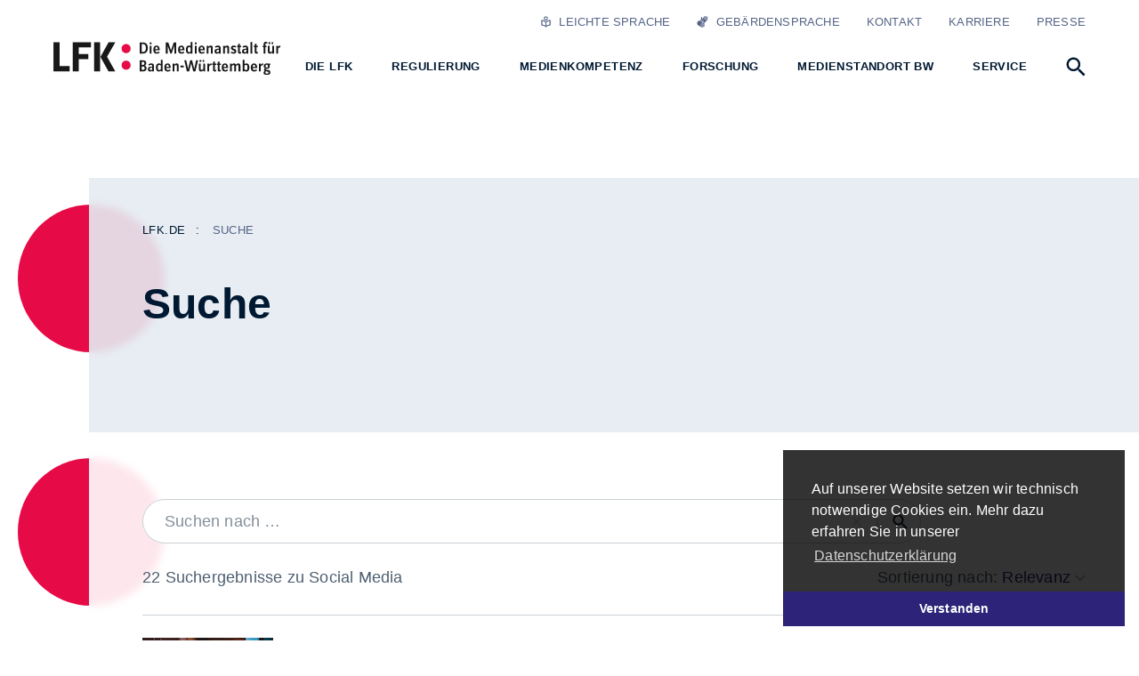

--- FILE ---
content_type: text/html; charset=utf-8
request_url: https://www.lfk.de/service/termine/lfk-medienpreis-2020/?id=75&tx_solr%5Bfilter%5D%5B0%5D=category:Social%20Media
body_size: 17787
content:
<!DOCTYPE html>
<html lang="de-de">
<head>
    <meta charset="utf-8">

<!-- 
	Created by: ressourcenmangel GmbH, https://www.ressourcenmangel.de, Tel.: +49 (0)30 590037 450

	This website is powered by TYPO3 - inspiring people to share!
	TYPO3 is a free open source Content Management Framework initially created by Kasper Skaarhoj and licensed under GNU/GPL.
	TYPO3 is copyright 1998-2025 of Kasper Skaarhoj. Extensions are copyright of their respective owners.
	Information and contribution at https://typo3.org/
-->

<link rel="icon" href="/_assets/f1592a7685a6e50c051e73732df1d840/Icons/favicon.ico" type="image/vnd.microsoft.icon">
<title>LFK – Die Medienanstalt für Baden-Württemberg: Suche</title>
<meta name="generator" content="TYPO3 CMS">
<meta name="viewport" content="width=device-width, initial-scale=1.0">
<meta name="twitter:card" content="summary">


<link rel="stylesheet" href="/typo3temp/assets/css/077e430895c28d9479f52cbed99218b2.css?1757491991" media="all">
<link rel="stylesheet" href="/_assets/f2a2e6965abb3ba3631d216e81089ef1/css/fe_adds.css?1759402548" media="all">
<link rel="stylesheet" href="/_assets/f1592a7685a6e50c051e73732df1d840/css/ns_basetheme.css?1759402548" media="all">
<link rel="stylesheet" href="/stylesheets/main.css?1759402548" media="screen">
<link rel="stylesheet" href="/stylesheets/print.css?1759402548" media="print">

<style>
                    .footer__navigation,
                    .footer__navigation ul,
                    .footer__navigation li {
                        list-style: none;
                        padding-left: 0;
                    }
                </style>





            <script>
              document.documentElement.className = document.documentElement.className.replace(/(\s|^)no-js(\s|$)/, '$1js$2');
              window.lazySizesConfig = {
                lazyClass: 'js-lazyload'
              };
              window.lfk = {
                TITLE: 'LFK – Die Medienanstalt für Baden-Württemberg',
                ASSET_BASE_URL: '/dest/index.html',
                ICON_SPRITE_URL: '/icons-svg/icons.svg',
              };
            </script>
            <script src="/javascripts/head.js"></script>
            <script src="/javascripts/lazyloading.js" async></script>
            <link rel="shortcut icon" href="/favicon.ico">
            <link rel="apple-touch-icon" sizes="180x180" href="/images/favicons/apple-touch-icon.png">
            <link rel="icon" sizes="32x32" href="/images/favicons/favicon-32x32.png">
            <link rel="icon" sizes="16x16" href="/images/favicons/favicon-16x16.png">
            <link rel="mask-icon" href="/images/favicons/safari-pinned-tab.svg" color="#556487">
            <meta name="msapplication-TileColor" content="#ffffff">
            <meta name="theme-color" content="#ffffff">
            <link rel="manifest" href="/manifest.json">
            <link rel="msapplication-config" href="/browserconfig.xml">
            <meta name="apple-mobile-web-app-title" content="Die Landesanstalt für Kommunikation">
            <meta name="application-name" content="Die Landesanstalt für Kommunikation"><script data-ignore="1" data-cookieconsent="statistics" type="text/plain"></script><!-- ns_theme_lfk Begin Cookie Consent plugin by Silktide - http://silktide.com/cookieconsent -->
<script data-ignore="1">
    window.cookieconsent_options = {
        js:'https://www.lfk.de/_assets/f1592a7685a6e50c051e73732df1d840/js/cookieconsent.min.js?1759402548',
        css:'https://www.lfk.de/_assets/f1592a7685a6e50c051e73732df1d840/css/cookieconsent.min.css?1759402548',
        content: {
            message:'Auf unserer Website setzen wir technisch notwendige Cookies ein. Mehr dazu erfahren Sie in unserer ',
            dismiss:'Verstanden',
            allow:'Verstanden',
            deny: 'decline',
            link:'Datenschutzerklärung',
            href:'/datenschutz',
            policy: 'Cookie Richtlinie',
        },
        theme: 'edgeless',
        position: 'bottom-right',
        type: 'info',
        dismissOnScroll: parseInt('0')||false,
        palette: {
            popup: {
                background: 'rgba(0,0,0,.8)',
                text: '#FFFFFF'
            },
            button: {
                background: '#2D2378',
                text: '#FFFFFF',
            }
        }
    };
</script>
<script data-ignore="1" defer src="https://www.lfk.de/_assets/f1592a7685a6e50c051e73732df1d840/js/cookie.min.js?1759402548?v=9.5.2"></script>
<!-- End Cookie Consent plugin -->
<style></style>
<link rel="canonical" href="https://www.lfk.de/suche">

</head>
<body class="">
<div class="page" id="page">
    <!-- Header -->
	<a class="skip-link" href="#content"><span class="skip-link__text">Zum Inhalt springen</span></a>

<header class="header">
	<div class="header__inner">
		<div class="header__logo-container">
			<a class="logo header__logo" href="/">
				<img class="logo__image" src="/images/lfk-logo.svg" alt="LFK : Die Medienanstalt für Baden-Württemberg" />
			</a>
		</div>
		<button class="icon-button icon-button--primary header__button-navigation-toggle" type="button" id="header-navigation-toggle" aria-expanded="false" aria-controls="header-navigation">
			<svg class="icon icon--hamburger icon-button__icon" viewBox="0 0 200 200" role="img" aria-labelledby="icon-5b3f-title">
				<title id="icon-5b3f-title">Hauptnavigation öffnen</title>
				<use xlink:href="#icon-hamburger"></use>
			</svg>
		</button>
		<div class="header__navigation" id="header-navigation">
			<div class="navigation navigation--level-1">
				<div class="navigation__inner">
					<ul class="navigation__items navigation__items--main">
						<li class="navigation__item navigation__item--search">
							<a class="navigation__item-link navigation__item-link--main navigation__item-link--search" href="#" id="navigation-search" aria-controls="menu-navigation-search" aria-expanded="false" aria-haspopup="true">
								<svg class="icon icon--search navigation__icon-search" viewBox="0 0 200 200" role="presentation"  aria-labelledby="icon-7654123-title">
                                    <title id="icon-7654123-title">Suchen</title>
									<use xlink:href="#icon-search"></use>
								</svg>
							</a>
							<div class="navigation__flyout" role="group" id="menu-navigation-search" aria-hidden="true" aria-labelledby="navigation-search">
								<div class="navigation__flyout-inner-container">
									<div class="navigation__flyout-inner">
										<div class="navigation__search-form">
											<form class="inline-form inline-form--right inline-form--default inline-form__search--2" method="get" action="/suche#jumptoresult">
												<div class="form-group inline-form__form-group">
													<!-- <label class="label u-hidden-visually form-group__label" for="search-term-header">Label</label> -->
													<div class="form-group__input">
														<input type="hidden" name="referrer" value="navigation">
														<input autocomplete="off" class="input" type="text" placeholder="Suchen nach …" required="required" id="search-term-header" name="tx_solr[q]"/>
													</div>
												</div>
												<button type="submit" class="icon-button icon-button--primary icon-button--submit inline-form__button">
													<svg class="icon icon--search icon-button__icon" viewBox="0 0 200 200" role="img" aria-labelledby="icon-6059-title">
													  <title id="icon-6059-title">Suchen</title>
													  <use xlink:href="#icon-search"></use>
													</svg>
												</button>
											</form>

										</div>
										<div class="navigation__search-tags">
											<div class="tag-group">
												<ul class="tag-group__list"><li class="tag-group__item"><a class="tag" href="?id=75&tx_solr%5Bfilter%5D%5B0%5D=category:Karriere#jumptoresult"><span class="u-hidden-visually">Weitere Informationen zum Thema </span>Karriere<span class="u-hidden-visually"> anzeigen</span></a></li><li class="tag-group__item"><a class="tag" href="?id=75&tx_solr%5Bfilter%5D%5B0%5D=category:Medienkompetenz#jumptoresult"><span class="u-hidden-visually">Weitere Informationen zum Thema </span>Medienkompetenz<span class="u-hidden-visually"> anzeigen</span></a></li><li class="tag-group__item"><a class="tag" href="?id=75&tx_solr%5Bfilter%5D%5B0%5D=category:Seniorinnen+und+Senioren#jumptoresult"><span class="u-hidden-visually">Weitere Informationen zum Thema </span>Seniorinnen und Senioren<span class="u-hidden-visually"> anzeigen</span></a></li><li class="tag-group__item"><a class="tag" href="?id=75&tx_solr%5Bfilter%5D%5B0%5D=category:Aufsicht#jumptoresult"><span class="u-hidden-visually">Weitere Informationen zum Thema </span>Aufsicht<span class="u-hidden-visually"> anzeigen</span></a></li><li class="tag-group__item"><a class="tag" href="?id=75&tx_solr%5Bfilter%5D%5B0%5D=category:Games#jumptoresult"><span class="u-hidden-visually">Weitere Informationen zum Thema </span>Games<span class="u-hidden-visually"> anzeigen</span></a></li><li class="tag-group__item"><a class="tag" href="?id=75&tx_solr%5Bfilter%5D%5B0%5D=category:Medienpolitik#jumptoresult"><span class="u-hidden-visually">Weitere Informationen zum Thema </span>Medienpolitik<span class="u-hidden-visually"> anzeigen</span></a></li><li class="tag-group__item"><a class="tag" href="?id=75&tx_solr%5Bfilter%5D%5B0%5D=category:Social+Media#jumptoresult"><span class="u-hidden-visually">Weitere Informationen zum Thema </span>Social Media<span class="u-hidden-visually"> anzeigen</span></a></li></ul>
											</div>
										</div>
									</div>
								</div>
							</div>
						</li>
						
    
        <li class="navigation__item">
            <a class="navigation__item-link navigation__item-link--main navigation__move" href="/die-lfk" id="navigation-624" aria-controls="menu-24" aria-expanded="false" aria-haspopup="true">
                <span class="navigation__text">Die LFK</span>
                <svg class="icon icon--hook-right navigation__icon" viewBox="0 0 200 200" role="presentation">
                    <use xlink:href="#icon-hook-right"></use>
                </svg>
            </a>
            <div class="navigation__flyout" role="group" id="menu-24" aria-hidden="true" aria-labelledby="navigation-624">
                <div class="navigation__flyout-inner-container">
                    <div class="navigation__flyout-inner">
                        <div class="navigation__submenu navigation__submenu--level-2">
                            <div class="navigation__submenu-item navigation__submenu-item--back">
                                <button class="navigation__back" type="button" title="Eine Ebene zurück">
                                    <svg class="icon icon--arrow-left navigation__icon" viewBox="0 0 200 200" role="presentation">
                                      <use xlink:href="#icon-arrow-left"></use>
                                    </svg>
                                    <span class="navigation__text u-hidden-visually">zurück</span>
                                </button>
                            </div>
                            
                                <div class="navigation__submenu-item navigation__submenu-item--overview">
                                    <a class="navigation__submenu-overview-link" href="/die-lfk">
                                        <span class="navigation__text"><span class="u-hidden-visually">Übersicht:</span> Die LFK</span>
                                    </a>
                                </div>
                                <div class="navigation__submenu-column">
                                    
                                        
                                                <div class="navigation__submenu-item">
                                                    <a href="/die-lfk/aufgaben-ziele" class="navigation__submenu-item-link  " title="Aufgaben &amp; Ziele">
                                                        <span class="navigation__text">Aufgaben &amp; Ziele</span>
                                                        
                                                    </a>
                                                    
                                                </div>
                                            
                                    
                                        
                                                <div class="navigation__submenu-item">
                                                    <a href="/die-lfk/organisation" class="navigation__submenu-item-link  navigation__move" title="Organisation">
                                                        <span class="navigation__text">Organisation</span>
                                                        
                                                            <svg class="icon icon--hook-right navigation__icon" viewBox="0 0 200 200" role="presentation">
                                                                <use xlink:href="#icon-hook-right"></use>
                                                            </svg>
                                                        
                                                    </a>
                                                    
                                                        <ul class="navigation__submenu navigation__submenu--level-3">
                                                            <li class="navigation__submenu-item navigation__submenu-item--back">
                                                                <button class="navigation__back" type="button" title="Eine Ebene zurück">
                                                                    <svg class="icon icon--arrow-left navigation__icon" viewBox="0 0 200 200" role="presentation">
                                                                        <use xlink:href="#icon-arrow-left"></use>
                                                                    </svg>
                                                                    <span class="navigation__text u-hidden-visually">zurück</span>
                                                                </button>
                                                            </li>
                                                            <li class="navigation__submenu-item navigation__submenu-item--overview">
                                                                <a class="navigation__submenu-overview-link" href="/die-lfk/organisation"><span class="navigation__text"><span class="u-hidden-visually">Übersicht:</span> Organisation</span></a>
                                                            </li>
                                                            
                                                                <li class="navigation__submenu-item">
                                                                    <a href="/die-lfk/organisation/praesident" class="navigation__submenu-item-link " title="Präsident">
                                                                        <span class="navigation__text">Präsident</span>
                                                                    </a>
                                                                </li>
                                                            
                                                                <li class="navigation__submenu-item">
                                                                    <a href="/die-lfk/organisation/vorstand" class="navigation__submenu-item-link " title="Vorstand">
                                                                        <span class="navigation__text">Vorstand</span>
                                                                    </a>
                                                                </li>
                                                            
                                                                <li class="navigation__submenu-item">
                                                                    <a href="/die-lfk/organisation/medienrat" class="navigation__submenu-item-link " title="Medienrat">
                                                                        <span class="navigation__text">Medienrat</span>
                                                                    </a>
                                                                </li>
                                                            
                                                                <li class="navigation__submenu-item">
                                                                    <a href="/die-lfk/organisation/team" class="navigation__submenu-item-link " title="Team">
                                                                        <span class="navigation__text">Team</span>
                                                                    </a>
                                                                </li>
                                                            
                                                        </ul>
                                                    
                                                </div>
                                            
                                    
                                        
                                                </div><div class="navigation__submenu-column">
                                            
                                    
                                        
                                                <div class="navigation__submenu-item">
                                                    <a href="/die-lfk/finanzierung" class="navigation__submenu-item-link  " title="Finanzierung">
                                                        <span class="navigation__text">Finanzierung</span>
                                                        
                                                    </a>
                                                    
                                                </div>
                                            
                                    
                                        
                                                <div class="navigation__submenu-item">
                                                    <a href="/die-lfk/medienpolitik" class="navigation__submenu-item-link  " title="Medienpolitik">
                                                        <span class="navigation__text">Medienpolitik</span>
                                                        
                                                    </a>
                                                    
                                                </div>
                                            
                                    
                                        
                                                <div class="navigation__submenu-item">
                                                    <a href="/die-lfk/bundesweite-zusammenarbeit" class="navigation__submenu-item-link  " title="Bundesweite Zusammenarbeit">
                                                        <span class="navigation__text">Bundesweite Zusammenarbeit</span>
                                                        
                                                    </a>
                                                    
                                                </div>
                                            
                                    
                                        
                                                <div class="navigation__submenu-item">
                                                    <a href="/die-lfk/nachhaltigkeit" class="navigation__submenu-item-link  " title="Nachhaltigkeit">
                                                        <span class="navigation__text">Nachhaltigkeit</span>
                                                        
                                                    </a>
                                                    
                                                </div>
                                            
                                    
                                        
                                                <div class="navigation__submenu-item">
                                                    <a href="/die-lfk/special-desinformation" class="navigation__submenu-item-link  " title="SPECIAL: Desinformation">
                                                        <span class="navigation__text">SPECIAL: Desinformation</span>
                                                        
                                                    </a>
                                                    
                                                </div>
                                            
                                    
                                </div>
                            
                            
                        </div>
                    </div>
                </div>
            </div>
        </li>
    
        <li class="navigation__item">
            <a class="navigation__item-link navigation__item-link--main navigation__move" href="/regulierung" id="navigation-62" aria-controls="menu-2" aria-expanded="false" aria-haspopup="true">
                <span class="navigation__text">Regulierung</span>
                <svg class="icon icon--hook-right navigation__icon" viewBox="0 0 200 200" role="presentation">
                    <use xlink:href="#icon-hook-right"></use>
                </svg>
            </a>
            <div class="navigation__flyout" role="group" id="menu-2" aria-hidden="true" aria-labelledby="navigation-62">
                <div class="navigation__flyout-inner-container">
                    <div class="navigation__flyout-inner">
                        <div class="navigation__submenu navigation__submenu--level-2">
                            <div class="navigation__submenu-item navigation__submenu-item--back">
                                <button class="navigation__back" type="button" title="Eine Ebene zurück">
                                    <svg class="icon icon--arrow-left navigation__icon" viewBox="0 0 200 200" role="presentation">
                                      <use xlink:href="#icon-arrow-left"></use>
                                    </svg>
                                    <span class="navigation__text u-hidden-visually">zurück</span>
                                </button>
                            </div>
                            
                                <div class="navigation__submenu-item navigation__submenu-item--overview">
                                    <a class="navigation__submenu-overview-link" href="/regulierung">
                                        <span class="navigation__text"><span class="u-hidden-visually">Übersicht:</span> Regulierung</span>
                                    </a>
                                </div>
                                <div class="navigation__submenu-column">
                                    
                                        
                                                <div class="navigation__submenu-item">
                                                    <a href="/regulierung/zulassung" class="navigation__submenu-item-link  " title="Zulassung">
                                                        <span class="navigation__text">Zulassung</span>
                                                        
                                                    </a>
                                                    
                                                </div>
                                            
                                    
                                        
                                                <div class="navigation__submenu-item">
                                                    <a href="/regulierung/impressumspflicht-im-internet" class="navigation__submenu-item-link  " title="Impressumspflicht im Internet">
                                                        <span class="navigation__text">Impressumspflicht im Internet</span>
                                                        
                                                    </a>
                                                    
                                                </div>
                                            
                                    
                                        
                                                <div class="navigation__submenu-item">
                                                    <a href="/regulierung/werbung" class="navigation__submenu-item-link  " title="Werbung">
                                                        <span class="navigation__text">Werbung</span>
                                                        
                                                    </a>
                                                    
                                                </div>
                                            
                                    
                                        
                                                </div><div class="navigation__submenu-column">
                                            
                                    
                                        
                                                <div class="navigation__submenu-item">
                                                    <a href="/regulierung/journalistische-grundsaetze" class="navigation__submenu-item-link  " title="Journalistische Grundsätze">
                                                        <span class="navigation__text">Journalistische Grundsätze</span>
                                                        
                                                    </a>
                                                    
                                                </div>
                                            
                                    
                                        
                                                <div class="navigation__submenu-item">
                                                    <a href="/regulierung/medienvielfalt" class="navigation__submenu-item-link  navigation__move" title="Medienvielfalt">
                                                        <span class="navigation__text">Medienvielfalt</span>
                                                        
                                                            <svg class="icon icon--hook-right navigation__icon" viewBox="0 0 200 200" role="presentation">
                                                                <use xlink:href="#icon-hook-right"></use>
                                                            </svg>
                                                        
                                                    </a>
                                                    
                                                        <ul class="navigation__submenu navigation__submenu--level-3">
                                                            <li class="navigation__submenu-item navigation__submenu-item--back">
                                                                <button class="navigation__back" type="button" title="Eine Ebene zurück">
                                                                    <svg class="icon icon--arrow-left navigation__icon" viewBox="0 0 200 200" role="presentation">
                                                                        <use xlink:href="#icon-arrow-left"></use>
                                                                    </svg>
                                                                    <span class="navigation__text u-hidden-visually">zurück</span>
                                                                </button>
                                                            </li>
                                                            <li class="navigation__submenu-item navigation__submenu-item--overview">
                                                                <a class="navigation__submenu-overview-link" href="/regulierung/medienvielfalt"><span class="navigation__text"><span class="u-hidden-visually">Übersicht:</span> Medienvielfalt</span></a>
                                                            </li>
                                                            
                                                                <li class="navigation__submenu-item">
                                                                    <a href="/regulierung/medienvielfalt/plattformen" class="navigation__submenu-item-link " title="Plattformen">
                                                                        <span class="navigation__text">Plattformen</span>
                                                                    </a>
                                                                </li>
                                                            
                                                                <li class="navigation__submenu-item">
                                                                    <a href="/regulierung/medienvielfalt/medienintermediaere" class="navigation__submenu-item-link " title="Medienintermediäre">
                                                                        <span class="navigation__text">Medienintermediäre</span>
                                                                    </a>
                                                                </li>
                                                            
                                                                <li class="navigation__submenu-item">
                                                                    <a href="/regulierung/medienvielfalt/benutzeroberflaechen" class="navigation__submenu-item-link " title="Benutzeroberflächen">
                                                                        <span class="navigation__text">Benutzeroberflächen</span>
                                                                    </a>
                                                                </li>
                                                            
                                                        </ul>
                                                    
                                                </div>
                                            
                                    
                                        
                                                </div><div class="navigation__submenu-column">
                                            
                                    
                                        
                                                <div class="navigation__submenu-item">
                                                    <a href="/regulierung/meinungsfreiheit" class="navigation__submenu-item-link  " title="Meinungsfreiheit">
                                                        <span class="navigation__text">Meinungsfreiheit</span>
                                                        
                                                    </a>
                                                    
                                                </div>
                                            
                                    
                                        
                                                <div class="navigation__submenu-item">
                                                    <a href="/regulierung/jugendschutz" class="navigation__submenu-item-link  navigation__move" title="Jugendschutz">
                                                        <span class="navigation__text">Jugendschutz</span>
                                                        
                                                            <svg class="icon icon--hook-right navigation__icon" viewBox="0 0 200 200" role="presentation">
                                                                <use xlink:href="#icon-hook-right"></use>
                                                            </svg>
                                                        
                                                    </a>
                                                    
                                                        <ul class="navigation__submenu navigation__submenu--level-3">
                                                            <li class="navigation__submenu-item navigation__submenu-item--back">
                                                                <button class="navigation__back" type="button" title="Eine Ebene zurück">
                                                                    <svg class="icon icon--arrow-left navigation__icon" viewBox="0 0 200 200" role="presentation">
                                                                        <use xlink:href="#icon-arrow-left"></use>
                                                                    </svg>
                                                                    <span class="navigation__text u-hidden-visually">zurück</span>
                                                                </button>
                                                            </li>
                                                            <li class="navigation__submenu-item navigation__submenu-item--overview">
                                                                <a class="navigation__submenu-overview-link" href="/regulierung/jugendschutz"><span class="navigation__text"><span class="u-hidden-visually">Übersicht:</span> Jugendschutz</span></a>
                                                            </li>
                                                            
                                                                <li class="navigation__submenu-item">
                                                                    <a href="/regulierung/medien-kindersicher" class="navigation__submenu-item-link " title="Medien kindersicher">
                                                                        <span class="navigation__text">Medien kindersicher</span>
                                                                    </a>
                                                                </li>
                                                            
                                                        </ul>
                                                    
                                                </div>
                                            
                                    
                                </div>
                            
                            
                        </div>
                    </div>
                </div>
            </div>
        </li>
    
        <li class="navigation__item">
            <a class="navigation__item-link navigation__item-link--main navigation__move" href="/medienkompetenz" id="navigation-625" aria-controls="menu-25" aria-expanded="false" aria-haspopup="true">
                <span class="navigation__text">Medienkompetenz</span>
                <svg class="icon icon--hook-right navigation__icon" viewBox="0 0 200 200" role="presentation">
                    <use xlink:href="#icon-hook-right"></use>
                </svg>
            </a>
            <div class="navigation__flyout" role="group" id="menu-25" aria-hidden="true" aria-labelledby="navigation-625">
                <div class="navigation__flyout-inner-container">
                    <div class="navigation__flyout-inner">
                        <div class="navigation__submenu navigation__submenu--level-2">
                            <div class="navigation__submenu-item navigation__submenu-item--back">
                                <button class="navigation__back" type="button" title="Eine Ebene zurück">
                                    <svg class="icon icon--arrow-left navigation__icon" viewBox="0 0 200 200" role="presentation">
                                      <use xlink:href="#icon-arrow-left"></use>
                                    </svg>
                                    <span class="navigation__text u-hidden-visually">zurück</span>
                                </button>
                            </div>
                            
                                <div class="navigation__submenu-item navigation__submenu-item--overview">
                                    <a class="navigation__submenu-overview-link" href="/medienkompetenz">
                                        <span class="navigation__text"><span class="u-hidden-visually">Übersicht:</span> Medienkompetenz</span>
                                    </a>
                                </div>
                                <div class="navigation__submenu-column">
                                    
                                        
                                                <div class="navigation__submenu-item">
                                                    <a href="/medienkompetenz/social-media" class="navigation__submenu-item-link  navigation__move" title="Social Media">
                                                        <span class="navigation__text">Social Media</span>
                                                        
                                                            <svg class="icon icon--hook-right navigation__icon" viewBox="0 0 200 200" role="presentation">
                                                                <use xlink:href="#icon-hook-right"></use>
                                                            </svg>
                                                        
                                                    </a>
                                                    
                                                        <ul class="navigation__submenu navigation__submenu--level-3">
                                                            <li class="navigation__submenu-item navigation__submenu-item--back">
                                                                <button class="navigation__back" type="button" title="Eine Ebene zurück">
                                                                    <svg class="icon icon--arrow-left navigation__icon" viewBox="0 0 200 200" role="presentation">
                                                                        <use xlink:href="#icon-arrow-left"></use>
                                                                    </svg>
                                                                    <span class="navigation__text u-hidden-visually">zurück</span>
                                                                </button>
                                                            </li>
                                                            <li class="navigation__submenu-item navigation__submenu-item--overview">
                                                                <a class="navigation__submenu-overview-link" href="/medienkompetenz/social-media"><span class="navigation__text"><span class="u-hidden-visually">Übersicht:</span> Social Media</span></a>
                                                            </li>
                                                            
                                                                <li class="navigation__submenu-item">
                                                                    <a href="/medienkompetenz/social-media/handysektor" class="navigation__submenu-item-link " title="Handysektor">
                                                                        <span class="navigation__text">Handysektor</span>
                                                                    </a>
                                                                </li>
                                                            
                                                                <li class="navigation__submenu-item">
                                                                    <a href="/medienkompetenz/social-media/yourstory" class="navigation__submenu-item-link " title="YourStory">
                                                                        <span class="navigation__text">YourStory</span>
                                                                    </a>
                                                                </li>
                                                            
                                                                <li class="navigation__submenu-item">
                                                                    <a href="/medienkompetenz/social-media/imperfect" class="navigation__submenu-item-link " title="ImPerfect">
                                                                        <span class="navigation__text">ImPerfect</span>
                                                                    </a>
                                                                </li>
                                                            
                                                                <li class="navigation__submenu-item">
                                                                    <a href="/medienkompetenz/social-media/juuuport" class="navigation__submenu-item-link " title="Juuuport">
                                                                        <span class="navigation__text">Juuuport</span>
                                                                    </a>
                                                                </li>
                                                            
                                                                <li class="navigation__submenu-item">
                                                                    <a href="/medienkompetenz/social-media/internet-abc" class="navigation__submenu-item-link " title="Internet-ABC">
                                                                        <span class="navigation__text">Internet-ABC</span>
                                                                    </a>
                                                                </li>
                                                            
                                                        </ul>
                                                    
                                                </div>
                                            
                                    
                                        
                                                <div class="navigation__submenu-item">
                                                    <a href="/medienkompetenz/netzwerke" class="navigation__submenu-item-link  " title="Netzwerke">
                                                        <span class="navigation__text">Netzwerke</span>
                                                        
                                                    </a>
                                                    
                                                </div>
                                            
                                    
                                        
                                                <div class="navigation__submenu-item">
                                                    <a href="/medienkompetenz/ki-fernsprecher" class="navigation__submenu-item-link  " title="KI-Fernsprecher">
                                                        <span class="navigation__text">KI-Fernsprecher</span>
                                                        
                                                    </a>
                                                    
                                                </div>
                                            
                                    
                                        
                                                </div><div class="navigation__submenu-column">
                                            
                                    
                                        
                                                <div class="navigation__submenu-item">
                                                    <a href="/medienkompetenz/medienpaedagogische-angebote" class="navigation__submenu-item-link  " title="Medienpädagogische Angebote">
                                                        <span class="navigation__text">Medienpädagogische Angebote</span>
                                                        
                                                    </a>
                                                    
                                                </div>
                                            
                                    
                                        
                                                <div class="navigation__submenu-item">
                                                    <a href="/medienkompetenz/games" class="navigation__submenu-item-link  navigation__move" title="Games">
                                                        <span class="navigation__text">Games</span>
                                                        
                                                            <svg class="icon icon--hook-right navigation__icon" viewBox="0 0 200 200" role="presentation">
                                                                <use xlink:href="#icon-hook-right"></use>
                                                            </svg>
                                                        
                                                    </a>
                                                    
                                                        <ul class="navigation__submenu navigation__submenu--level-3">
                                                            <li class="navigation__submenu-item navigation__submenu-item--back">
                                                                <button class="navigation__back" type="button" title="Eine Ebene zurück">
                                                                    <svg class="icon icon--arrow-left navigation__icon" viewBox="0 0 200 200" role="presentation">
                                                                        <use xlink:href="#icon-arrow-left"></use>
                                                                    </svg>
                                                                    <span class="navigation__text u-hidden-visually">zurück</span>
                                                                </button>
                                                            </li>
                                                            <li class="navigation__submenu-item navigation__submenu-item--overview">
                                                                <a class="navigation__submenu-overview-link" href="/medienkompetenz/games"><span class="navigation__text"><span class="u-hidden-visually">Übersicht:</span> Games</span></a>
                                                            </li>
                                                            
                                                                <li class="navigation__submenu-item">
                                                                    <a href="/medienkompetenz/games/the-feed" class="navigation__submenu-item-link " title="THE FEED">
                                                                        <span class="navigation__text">THE FEED</span>
                                                                    </a>
                                                                </li>
                                                            
                                                                <li class="navigation__submenu-item">
                                                                    <a href="/medienkompetenz/games/games-im-unterricht" class="navigation__submenu-item-link " title="Games im Unterricht">
                                                                        <span class="navigation__text">Games im Unterricht</span>
                                                                    </a>
                                                                </li>
                                                            
                                                                <li class="navigation__submenu-item">
                                                                    <a href="/medienkompetenz/games/computerspielschulen-baden-wuerttemberg" class="navigation__submenu-item-link " title="Computerspielschulen BW">
                                                                        <span class="navigation__text">Computerspielschulen BW</span>
                                                                    </a>
                                                                </li>
                                                            
                                                                <li class="navigation__submenu-item">
                                                                    <a href="/medienkompetenz/games/makerbox" class="navigation__submenu-item-link " title="MakerBox">
                                                                        <span class="navigation__text">MakerBox</span>
                                                                    </a>
                                                                </li>
                                                            
                                                        </ul>
                                                    
                                                </div>
                                            
                                    
                                        
                                                <div class="navigation__submenu-item">
                                                    <a href="/medienkompetenz/workshops-fuer-schulen" class="navigation__submenu-item-link  " title="Workshops für Schulen">
                                                        <span class="navigation__text">Workshops für Schulen</span>
                                                        
                                                    </a>
                                                    
                                                </div>
                                            
                                    
                                        
                                                </div><div class="navigation__submenu-column">
                                            
                                    
                                        
                                                <div class="navigation__submenu-item">
                                                    <a href="/medienkompetenz/seniorinnen-und-senioren" class="navigation__submenu-item-link  navigation__move" title="Seniorinnen und Senioren">
                                                        <span class="navigation__text">Seniorinnen und Senioren</span>
                                                        
                                                            <svg class="icon icon--hook-right navigation__icon" viewBox="0 0 200 200" role="presentation">
                                                                <use xlink:href="#icon-hook-right"></use>
                                                            </svg>
                                                        
                                                    </a>
                                                    
                                                        <ul class="navigation__submenu navigation__submenu--level-3">
                                                            <li class="navigation__submenu-item navigation__submenu-item--back">
                                                                <button class="navigation__back" type="button" title="Eine Ebene zurück">
                                                                    <svg class="icon icon--arrow-left navigation__icon" viewBox="0 0 200 200" role="presentation">
                                                                        <use xlink:href="#icon-arrow-left"></use>
                                                                    </svg>
                                                                    <span class="navigation__text u-hidden-visually">zurück</span>
                                                                </button>
                                                            </li>
                                                            <li class="navigation__submenu-item navigation__submenu-item--overview">
                                                                <a class="navigation__submenu-overview-link" href="/medienkompetenz/seniorinnen-und-senioren"><span class="navigation__text"><span class="u-hidden-visually">Übersicht:</span> Seniorinnen und Senioren</span></a>
                                                            </li>
                                                            
                                                                <li class="navigation__submenu-item">
                                                                    <a href="/medienkompetenz/seniorinnen-und-senioren/digital-dabei" class="navigation__submenu-item-link " title="Digital dabei">
                                                                        <span class="navigation__text">Digital dabei</span>
                                                                    </a>
                                                                </li>
                                                            
                                                                <li class="navigation__submenu-item">
                                                                    <a href="/medienkompetenz/seniorinnen-und-senioren/gesund-und-digital-im-laendlichen-raum" class="navigation__submenu-item-link " title="Gesund und digital im Ländlichen Raum">
                                                                        <span class="navigation__text">Gesund und digital im Ländlichen Raum</span>
                                                                    </a>
                                                                </li>
                                                            
                                                                <li class="navigation__submenu-item">
                                                                    <a href="/medienkompetenz/seniorinnen-und-senioren/lern-app-starthilfe-digital-dabei" class="navigation__submenu-item-link " title="Lern-App „Starthilfe – digital dabei“">
                                                                        <span class="navigation__text">Lern-App „Starthilfe – digital dabei“</span>
                                                                    </a>
                                                                </li>
                                                            
                                                                <li class="navigation__submenu-item">
                                                                    <a href="/medienkompetenz/seniorinnen-und-senioren/smart-surfer" class="navigation__submenu-item-link " title="Smart Surfer">
                                                                        <span class="navigation__text">Smart Surfer</span>
                                                                    </a>
                                                                </li>
                                                            
                                                                <li class="navigation__submenu-item">
                                                                    <a href="/medienkompetenz/seniorinnen-und-senioren/gesundalternbw" class="navigation__submenu-item-link " title="gesundaltern@bw">
                                                                        <span class="navigation__text">gesundaltern@bw</span>
                                                                    </a>
                                                                </li>
                                                            
                                                                <li class="navigation__submenu-item">
                                                                    <a href="/medienkompetenz/seniorinnen-und-senioren/kommmit" class="navigation__submenu-item-link " title="KommmiT">
                                                                        <span class="navigation__text">KommmiT</span>
                                                                    </a>
                                                                </li>
                                                            
                                                                <li class="navigation__submenu-item">
                                                                    <a href="/medienkompetenz/seniorinnen-und-senioren/silver-tipps" class="navigation__submenu-item-link " title="Silver Tipps">
                                                                        <span class="navigation__text">Silver Tipps</span>
                                                                    </a>
                                                                </li>
                                                            
                                                                <li class="navigation__submenu-item">
                                                                    <a href="/medienkompetenz/netzwerke/netzwerk-senioren-im-internet" class="navigation__submenu-item-link " title="Netzwerk Seniorinnen und Senioren im Internet">
                                                                        <span class="navigation__text">Netzwerk Seniorinnen und Senioren im Internet</span>
                                                                    </a>
                                                                </li>
                                                            
                                                        </ul>
                                                    
                                                </div>
                                            
                                    
                                        
                                                </div><div class="navigation__submenu-column">
                                            
                                    
                                        
                                                <div class="navigation__submenu-item">
                                                    <a href="/medienkompetenz/fruehkindliche-medienbildung" class="navigation__submenu-item-link  " title="Frühkindliche Medienbildung">
                                                        <span class="navigation__text">Frühkindliche Medienbildung</span>
                                                        
                                                    </a>
                                                    
                                                </div>
                                            
                                    
                                        
                                                <div class="navigation__submenu-item">
                                                    <a href="/medienkompetenz/veranstaltungsreihe-meine-meinung-meine-wahl-wie-meinungsbildung-im-netz-funktioniert" class="navigation__submenu-item-link  " title="Veranstaltungsreihe &quot;Meine Meinung, meine Wahl –  Wie Meinungsbildung im Netz funktioniert&quot;">
                                                        <span class="navigation__text">Veranstaltungsreihe &quot;Meine Meinung, meine Wahl –  Wie Meinungsbildung im Netz funktioniert&quot;</span>
                                                        
                                                    </a>
                                                    
                                                </div>
                                            
                                    
                                </div>
                            
                            
                        </div>
                    </div>
                </div>
            </div>
        </li>
    
        <li class="navigation__item">
            <a class="navigation__item-link navigation__item-link--main navigation__move" href="/forschung" id="navigation-63" aria-controls="menu-3" aria-expanded="false" aria-haspopup="true">
                <span class="navigation__text">Forschung</span>
                <svg class="icon icon--hook-right navigation__icon" viewBox="0 0 200 200" role="presentation">
                    <use xlink:href="#icon-hook-right"></use>
                </svg>
            </a>
            <div class="navigation__flyout" role="group" id="menu-3" aria-hidden="true" aria-labelledby="navigation-63">
                <div class="navigation__flyout-inner-container">
                    <div class="navigation__flyout-inner">
                        <div class="navigation__submenu navigation__submenu--level-2">
                            <div class="navigation__submenu-item navigation__submenu-item--back">
                                <button class="navigation__back" type="button" title="Eine Ebene zurück">
                                    <svg class="icon icon--arrow-left navigation__icon" viewBox="0 0 200 200" role="presentation">
                                      <use xlink:href="#icon-arrow-left"></use>
                                    </svg>
                                    <span class="navigation__text u-hidden-visually">zurück</span>
                                </button>
                            </div>
                            
                                <div class="navigation__submenu-item navigation__submenu-item--overview">
                                    <a class="navigation__submenu-overview-link" href="/forschung">
                                        <span class="navigation__text"><span class="u-hidden-visually">Übersicht:</span> Forschung</span>
                                    </a>
                                </div>
                                <div class="navigation__submenu-column">
                                    
                                        
                                                <div class="navigation__submenu-item">
                                                    <a href="/forschung/media-analysen" class="navigation__submenu-item-link  " title="Media-Analysen">
                                                        <span class="navigation__text">Media-Analysen</span>
                                                        
                                                    </a>
                                                    
                                                </div>
                                            
                                    
                                        
                                                <div class="navigation__submenu-item">
                                                    <a href="/forschung/mediennutzungsstudien" class="navigation__submenu-item-link  navigation__move" title="Mediennutzungsstudien">
                                                        <span class="navigation__text">Mediennutzungsstudien</span>
                                                        
                                                            <svg class="icon icon--hook-right navigation__icon" viewBox="0 0 200 200" role="presentation">
                                                                <use xlink:href="#icon-hook-right"></use>
                                                            </svg>
                                                        
                                                    </a>
                                                    
                                                        <ul class="navigation__submenu navigation__submenu--level-3">
                                                            <li class="navigation__submenu-item navigation__submenu-item--back">
                                                                <button class="navigation__back" type="button" title="Eine Ebene zurück">
                                                                    <svg class="icon icon--arrow-left navigation__icon" viewBox="0 0 200 200" role="presentation">
                                                                        <use xlink:href="#icon-arrow-left"></use>
                                                                    </svg>
                                                                    <span class="navigation__text u-hidden-visually">zurück</span>
                                                                </button>
                                                            </li>
                                                            <li class="navigation__submenu-item navigation__submenu-item--overview">
                                                                <a class="navigation__submenu-overview-link" href="/forschung/mediennutzungsstudien"><span class="navigation__text"><span class="u-hidden-visually">Übersicht:</span> Mediennutzungsstudien</span></a>
                                                            </li>
                                                            
                                                                <li class="navigation__submenu-item">
                                                                    <a href="/forschung/mediennutzungsstudien/kim-studie-2024" class="navigation__submenu-item-link " title="KIM-Studie 2024">
                                                                        <span class="navigation__text">KIM-Studie 2024</span>
                                                                    </a>
                                                                </li>
                                                            
                                                                <li class="navigation__submenu-item">
                                                                    <a href="/forschung/mediennutzungsstudien/sim-studie-2024" class="navigation__submenu-item-link " title="SIM-Studie 2024">
                                                                        <span class="navigation__text">SIM-Studie 2024</span>
                                                                    </a>
                                                                </li>
                                                            
                                                                <li class="navigation__submenu-item">
                                                                    <a href="/forschung/mediennutzungsstudien/jim-studie-2024" class="navigation__submenu-item-link " title="JIM-Studie 2024">
                                                                        <span class="navigation__text">JIM-Studie 2024</span>
                                                                    </a>
                                                                </li>
                                                            
                                                                <li class="navigation__submenu-item">
                                                                    <a href="/forschung/mediennutzungsstudien/minikim-studie-2023" class="navigation__submenu-item-link " title="miniKIM-Studie 2023">
                                                                        <span class="navigation__text">miniKIM-Studie 2023</span>
                                                                    </a>
                                                                </li>
                                                            
                                                        </ul>
                                                    
                                                </div>
                                            
                                    
                                        
                                                </div><div class="navigation__submenu-column">
                                            
                                    
                                        
                                                <div class="navigation__submenu-item">
                                                    <a href="/forschung/online-video-monitor" class="navigation__submenu-item-link  navigation__move" title="Online-Video-Monitor">
                                                        <span class="navigation__text">Online-Video-Monitor</span>
                                                        
                                                            <svg class="icon icon--hook-right navigation__icon" viewBox="0 0 200 200" role="presentation">
                                                                <use xlink:href="#icon-hook-right"></use>
                                                            </svg>
                                                        
                                                    </a>
                                                    
                                                        <ul class="navigation__submenu navigation__submenu--level-3">
                                                            <li class="navigation__submenu-item navigation__submenu-item--back">
                                                                <button class="navigation__back" type="button" title="Eine Ebene zurück">
                                                                    <svg class="icon icon--arrow-left navigation__icon" viewBox="0 0 200 200" role="presentation">
                                                                        <use xlink:href="#icon-arrow-left"></use>
                                                                    </svg>
                                                                    <span class="navigation__text u-hidden-visually">zurück</span>
                                                                </button>
                                                            </li>
                                                            <li class="navigation__submenu-item navigation__submenu-item--overview">
                                                                <a class="navigation__submenu-overview-link" href="/forschung/online-video-monitor"><span class="navigation__text"><span class="u-hidden-visually">Übersicht:</span> Online-Video-Monitor</span></a>
                                                            </li>
                                                            
                                                                <li class="navigation__submenu-item">
                                                                    <a href="/forschung/online-video-monitor/online-video-monitor-2025-sonderanalyse-video-posts-von-politikerinnen-und-parteien" class="navigation__submenu-item-link " title="Online-Video-Monitor 2025: Sonderanalyse &quot;Video-Posts von Politiker:innen und Parteien&quot;">
                                                                        <span class="navigation__text">Online-Video-Monitor 2025: Sonderanalyse &quot;Video-Posts von Politiker:innen und Parteien&quot;</span>
                                                                    </a>
                                                                </li>
                                                            
                                                                <li class="navigation__submenu-item">
                                                                    <a href="/forschung/online-video-monitor/online-video-monitor-2025" class="navigation__submenu-item-link " title="Online-Video-Monitor 2025">
                                                                        <span class="navigation__text">Online-Video-Monitor 2025</span>
                                                                    </a>
                                                                </li>
                                                            
                                                        </ul>
                                                    
                                                </div>
                                            
                                    
                                        
                                                <div class="navigation__submenu-item">
                                                    <a href="/forschung/online-audio-monitor" class="navigation__submenu-item-link  navigation__move" title="Online-Audio-Monitor">
                                                        <span class="navigation__text">Online-Audio-Monitor</span>
                                                        
                                                            <svg class="icon icon--hook-right navigation__icon" viewBox="0 0 200 200" role="presentation">
                                                                <use xlink:href="#icon-hook-right"></use>
                                                            </svg>
                                                        
                                                    </a>
                                                    
                                                        <ul class="navigation__submenu navigation__submenu--level-3">
                                                            <li class="navigation__submenu-item navigation__submenu-item--back">
                                                                <button class="navigation__back" type="button" title="Eine Ebene zurück">
                                                                    <svg class="icon icon--arrow-left navigation__icon" viewBox="0 0 200 200" role="presentation">
                                                                        <use xlink:href="#icon-arrow-left"></use>
                                                                    </svg>
                                                                    <span class="navigation__text u-hidden-visually">zurück</span>
                                                                </button>
                                                            </li>
                                                            <li class="navigation__submenu-item navigation__submenu-item--overview">
                                                                <a class="navigation__submenu-overview-link" href="/forschung/online-audio-monitor"><span class="navigation__text"><span class="u-hidden-visually">Übersicht:</span> Online-Audio-Monitor</span></a>
                                                            </li>
                                                            
                                                                <li class="navigation__submenu-item">
                                                                    <a href="/forschung/online-audio-monitor/online-audio-monitor-2025" class="navigation__submenu-item-link " title="Online-Audio-Monitor 2025">
                                                                        <span class="navigation__text">Online-Audio-Monitor 2025</span>
                                                                    </a>
                                                                </li>
                                                            
                                                                <li class="navigation__submenu-item">
                                                                    <a href="/forschung/online-audio-monitor/online-audio-monitor-2024" class="navigation__submenu-item-link " title="Online-Audio-Monitor 2024">
                                                                        <span class="navigation__text">Online-Audio-Monitor 2024</span>
                                                                    </a>
                                                                </li>
                                                            
                                                        </ul>
                                                    
                                                </div>
                                            
                                    
                                        
                                                </div><div class="navigation__submenu-column">
                                            
                                    
                                        
                                                <div class="navigation__submenu-item">
                                                    <a href="/forschung/studien-die-medienanstalten" class="navigation__submenu-item-link  " title="Studien - die medienanstalten">
                                                        <span class="navigation__text">Studien - die medienanstalten</span>
                                                        
                                                    </a>
                                                    
                                                </div>
                                            
                                    
                                        
                                                <div class="navigation__submenu-item">
                                                    <a href="/forschung/studie-abbildung-von-vielfalt-und-regionalitaet-in-suchmaschinen" class="navigation__submenu-item-link  " title="Studie: Abbildung von Vielfalt und Regionalität in Suchmaschinen">
                                                        <span class="navigation__text">Studie: Abbildung von Vielfalt und Regionalität in Suchmaschinen</span>
                                                        
                                                    </a>
                                                    
                                                </div>
                                            
                                    
                                        
                                                <div class="navigation__submenu-item">
                                                    <a href="/forschung/reichweitenuntersuchung-2023-zur-fernsehfoerderung-nach-47a-lmedieng" class="navigation__submenu-item-link  " title="Reichweitenuntersuchung 2023 zur Fernsehförderung nach § 47a LMedienG">
                                                        <span class="navigation__text">Reichweitenuntersuchung 2023 zur Fernsehförderung nach § 47a LMedienG</span>
                                                        
                                                    </a>
                                                    
                                                </div>
                                            
                                    
                                </div>
                            
                            
                        </div>
                    </div>
                </div>
            </div>
        </li>
    
        <li class="navigation__item">
            <a class="navigation__item-link navigation__item-link--main navigation__move" href="/medienstandort-bw" id="navigation-64" aria-controls="menu-4" aria-expanded="false" aria-haspopup="true">
                <span class="navigation__text">Medienstandort BW</span>
                <svg class="icon icon--hook-right navigation__icon" viewBox="0 0 200 200" role="presentation">
                    <use xlink:href="#icon-hook-right"></use>
                </svg>
            </a>
            <div class="navigation__flyout" role="group" id="menu-4" aria-hidden="true" aria-labelledby="navigation-64">
                <div class="navigation__flyout-inner-container">
                    <div class="navigation__flyout-inner">
                        <div class="navigation__submenu navigation__submenu--level-2">
                            <div class="navigation__submenu-item navigation__submenu-item--back">
                                <button class="navigation__back" type="button" title="Eine Ebene zurück">
                                    <svg class="icon icon--arrow-left navigation__icon" viewBox="0 0 200 200" role="presentation">
                                      <use xlink:href="#icon-arrow-left"></use>
                                    </svg>
                                    <span class="navigation__text u-hidden-visually">zurück</span>
                                </button>
                            </div>
                            
                                <div class="navigation__submenu-item navigation__submenu-item--overview">
                                    <a class="navigation__submenu-overview-link" href="/medienstandort-bw">
                                        <span class="navigation__text"><span class="u-hidden-visually">Übersicht:</span> Medienstandort BW</span>
                                    </a>
                                </div>
                                <div class="navigation__submenu-column">
                                    
                                        
                                                <div class="navigation__submenu-item">
                                                    <a href="/medienstandort-bw/rundfunklandschaft-bw" class="navigation__submenu-item-link  navigation__move" title="Rundfunklandschaft BW">
                                                        <span class="navigation__text">Rundfunklandschaft BW</span>
                                                        
                                                            <svg class="icon icon--hook-right navigation__icon" viewBox="0 0 200 200" role="presentation">
                                                                <use xlink:href="#icon-hook-right"></use>
                                                            </svg>
                                                        
                                                    </a>
                                                    
                                                        <ul class="navigation__submenu navigation__submenu--level-3">
                                                            <li class="navigation__submenu-item navigation__submenu-item--back">
                                                                <button class="navigation__back" type="button" title="Eine Ebene zurück">
                                                                    <svg class="icon icon--arrow-left navigation__icon" viewBox="0 0 200 200" role="presentation">
                                                                        <use xlink:href="#icon-arrow-left"></use>
                                                                    </svg>
                                                                    <span class="navigation__text u-hidden-visually">zurück</span>
                                                                </button>
                                                            </li>
                                                            <li class="navigation__submenu-item navigation__submenu-item--overview">
                                                                <a class="navigation__submenu-overview-link" href="/medienstandort-bw/rundfunklandschaft-bw"><span class="navigation__text"><span class="u-hidden-visually">Übersicht:</span> Rundfunklandschaft BW</span></a>
                                                            </li>
                                                            
                                                                <li class="navigation__submenu-item">
                                                                    <a href="/medienstandort-bw/rundfunklandschaft-bw/senderkarte" class="navigation__submenu-item-link " title="Senderkarte">
                                                                        <span class="navigation__text">Senderkarte</span>
                                                                    </a>
                                                                </li>
                                                            
                                                                <li class="navigation__submenu-item">
                                                                    <a href="/medienstandort-bw/rundfunklandschaft-bw/radiolandschaft" class="navigation__submenu-item-link " title="Radiolandschaft">
                                                                        <span class="navigation__text">Radiolandschaft</span>
                                                                    </a>
                                                                </li>
                                                            
                                                                <li class="navigation__submenu-item">
                                                                    <a href="/medienstandort-bw/rundfunklandschaft-bw/fernsehlandschaft" class="navigation__submenu-item-link " title="Fernsehlandschaft">
                                                                        <span class="navigation__text">Fernsehlandschaft</span>
                                                                    </a>
                                                                </li>
                                                            
                                                        </ul>
                                                    
                                                </div>
                                            
                                    
                                        
                                                <div class="navigation__submenu-item">
                                                    <a href="/medienstandort-bw/social-media" class="navigation__submenu-item-link  " title="Social Media">
                                                        <span class="navigation__text">Social Media</span>
                                                        
                                                    </a>
                                                    
                                                </div>
                                            
                                    
                                        
                                                <div class="navigation__submenu-item">
                                                    <a href="/medienstandort-bw/digitales-bw" class="navigation__submenu-item-link  navigation__move" title="Digitales BW">
                                                        <span class="navigation__text">Digitales BW</span>
                                                        
                                                            <svg class="icon icon--hook-right navigation__icon" viewBox="0 0 200 200" role="presentation">
                                                                <use xlink:href="#icon-hook-right"></use>
                                                            </svg>
                                                        
                                                    </a>
                                                    
                                                        <ul class="navigation__submenu navigation__submenu--level-3">
                                                            <li class="navigation__submenu-item navigation__submenu-item--back">
                                                                <button class="navigation__back" type="button" title="Eine Ebene zurück">
                                                                    <svg class="icon icon--arrow-left navigation__icon" viewBox="0 0 200 200" role="presentation">
                                                                        <use xlink:href="#icon-arrow-left"></use>
                                                                    </svg>
                                                                    <span class="navigation__text u-hidden-visually">zurück</span>
                                                                </button>
                                                            </li>
                                                            <li class="navigation__submenu-item navigation__submenu-item--overview">
                                                                <a class="navigation__submenu-overview-link" href="/medienstandort-bw/digitales-bw"><span class="navigation__text"><span class="u-hidden-visually">Übersicht:</span> Digitales BW</span></a>
                                                            </li>
                                                            
                                                                <li class="navigation__submenu-item">
                                                                    <a href="/medienstandort-bw/digitales-bw/dab" class="navigation__submenu-item-link " title="DAB+">
                                                                        <span class="navigation__text">DAB+</span>
                                                                    </a>
                                                                </li>
                                                            
                                                                <li class="navigation__submenu-item">
                                                                    <a href="/medienstandort-bw/digitales-bw/streaming" class="navigation__submenu-item-link " title="Streaming">
                                                                        <span class="navigation__text">Streaming</span>
                                                                    </a>
                                                                </li>
                                                            
                                                                <li class="navigation__submenu-item">
                                                                    <a href="/medienstandort-bw/digitales-bw/5g-und-mobilfunk" class="navigation__submenu-item-link " title="5G und Mobilfunk">
                                                                        <span class="navigation__text">5G und Mobilfunk</span>
                                                                    </a>
                                                                </li>
                                                            
                                                        </ul>
                                                    
                                                </div>
                                            
                                    
                                        
                                                </div><div class="navigation__submenu-column">
                                            
                                    
                                        
                                                <div class="navigation__submenu-item">
                                                    <a href="/medienstandort-bw/aus-und-fortbildung" class="navigation__submenu-item-link  navigation__move" title="Aus- und Fortbildung">
                                                        <span class="navigation__text">Aus- und Fortbildung</span>
                                                        
                                                            <svg class="icon icon--hook-right navigation__icon" viewBox="0 0 200 200" role="presentation">
                                                                <use xlink:href="#icon-hook-right"></use>
                                                            </svg>
                                                        
                                                    </a>
                                                    
                                                        <ul class="navigation__submenu navigation__submenu--level-3">
                                                            <li class="navigation__submenu-item navigation__submenu-item--back">
                                                                <button class="navigation__back" type="button" title="Eine Ebene zurück">
                                                                    <svg class="icon icon--arrow-left navigation__icon" viewBox="0 0 200 200" role="presentation">
                                                                        <use xlink:href="#icon-arrow-left"></use>
                                                                    </svg>
                                                                    <span class="navigation__text u-hidden-visually">zurück</span>
                                                                </button>
                                                            </li>
                                                            <li class="navigation__submenu-item navigation__submenu-item--overview">
                                                                <a class="navigation__submenu-overview-link" href="/medienstandort-bw/aus-und-fortbildung"><span class="navigation__text"><span class="u-hidden-visually">Übersicht:</span> Aus- und Fortbildung</span></a>
                                                            </li>
                                                            
                                                                <li class="navigation__submenu-item">
                                                                    <a href="/medienstandort-bw/aus-und-fortbildung/medienbildung-an-hochschulen" class="navigation__submenu-item-link " title="Medienbildung an Hochschulen">
                                                                        <span class="navigation__text">Medienbildung an Hochschulen</span>
                                                                    </a>
                                                                </li>
                                                            
                                                                <li class="navigation__submenu-item">
                                                                    <a href="/medienstandort-bw/aus-und-fortbildung/medienring" class="navigation__submenu-item-link " title="Medienring">
                                                                        <span class="navigation__text">Medienring</span>
                                                                    </a>
                                                                </li>
                                                            
                                                                <li class="navigation__submenu-item">
                                                                    <a href="/medienstandort-bw/aus-und-fortbildung/bildungszentrum-buergermedien" class="navigation__submenu-item-link " title="Bildungszentrum BürgerMedien">
                                                                        <span class="navigation__text">Bildungszentrum BürgerMedien</span>
                                                                    </a>
                                                                </li>
                                                            
                                                                <li class="navigation__submenu-item">
                                                                    <a href="/medienstandort-bw/aus-und-fortbildung/lernradios" class="navigation__submenu-item-link " title="Lernradios">
                                                                        <span class="navigation__text">Lernradios</span>
                                                                    </a>
                                                                </li>
                                                            
                                                                <li class="navigation__submenu-item">
                                                                    <a href="/medienstandort-bw/aus-und-fortbildung/m3-medienmacherinnen-meet-up" class="navigation__submenu-item-link " title="M³ Medienmacher*innen Meet-up">
                                                                        <span class="navigation__text">M³ Medienmacher*innen Meet-up</span>
                                                                    </a>
                                                                </li>
                                                            
                                                                <li class="navigation__submenu-item">
                                                                    <a href="/medienstandort-bw/aus-und-fortbildung/radiosiegel-radionetzwerktag" class="navigation__submenu-item-link " title="Radiosiegel &amp; RadioNetzwerkTag">
                                                                        <span class="navigation__text">Radiosiegel &amp; RadioNetzwerkTag</span>
                                                                    </a>
                                                                </li>
                                                            
                                                                <li class="navigation__submenu-item">
                                                                    <a href="/medienstandort-bw/aus-und-fortbildung/uebersicht-journalistische-weiterbildungsangebote" class="navigation__submenu-item-link " title="Übersicht: Journalistische Weiterbildungsangebote">
                                                                        <span class="navigation__text">Übersicht: Journalistische Weiterbildungsangebote</span>
                                                                    </a>
                                                                </li>
                                                            
                                                        </ul>
                                                    
                                                </div>
                                            
                                    
                                        
                                                </div><div class="navigation__submenu-column">
                                            
                                    
                                        
                                                <div class="navigation__submenu-item">
                                                    <a href="/medienstandort-bw/foerderung" class="navigation__submenu-item-link  navigation__move" title="Förderung">
                                                        <span class="navigation__text">Förderung</span>
                                                        
                                                            <svg class="icon icon--hook-right navigation__icon" viewBox="0 0 200 200" role="presentation">
                                                                <use xlink:href="#icon-hook-right"></use>
                                                            </svg>
                                                        
                                                    </a>
                                                    
                                                        <ul class="navigation__submenu navigation__submenu--level-3">
                                                            <li class="navigation__submenu-item navigation__submenu-item--back">
                                                                <button class="navigation__back" type="button" title="Eine Ebene zurück">
                                                                    <svg class="icon icon--arrow-left navigation__icon" viewBox="0 0 200 200" role="presentation">
                                                                        <use xlink:href="#icon-arrow-left"></use>
                                                                    </svg>
                                                                    <span class="navigation__text u-hidden-visually">zurück</span>
                                                                </button>
                                                            </li>
                                                            <li class="navigation__submenu-item navigation__submenu-item--overview">
                                                                <a class="navigation__submenu-overview-link" href="/medienstandort-bw/foerderung"><span class="navigation__text"><span class="u-hidden-visually">Übersicht:</span> Förderung</span></a>
                                                            </li>
                                                            
                                                                <li class="navigation__submenu-item">
                                                                    <a href="/medienstandort-bw/foerderung/foerderung-hoerfunk" class="navigation__submenu-item-link " title="Förderung Hörfunk">
                                                                        <span class="navigation__text">Förderung Hörfunk</span>
                                                                    </a>
                                                                </li>
                                                            
                                                                <li class="navigation__submenu-item">
                                                                    <a href="/medienstandort-bw/foerderung/foerderung-nkl" class="navigation__submenu-item-link " title="Förderung NKL">
                                                                        <span class="navigation__text">Förderung NKL</span>
                                                                    </a>
                                                                </li>
                                                            
                                                                <li class="navigation__submenu-item">
                                                                    <a href="/medienstandort-bw/foerderung/foerderung-tv" class="navigation__submenu-item-link " title="Förderung TV">
                                                                        <span class="navigation__text">Förderung TV</span>
                                                                    </a>
                                                                </li>
                                                            
                                                        </ul>
                                                    
                                                </div>
                                            
                                    
                                        
                                                <div class="navigation__submenu-item">
                                                    <a href="/medienstandort-bw/veranstaltungen-wettbewerbe" class="navigation__submenu-item-link  navigation__move" title="Veranstaltungen &amp; Wettbewerbe">
                                                        <span class="navigation__text">Veranstaltungen &amp; Wettbewerbe</span>
                                                        
                                                            <svg class="icon icon--hook-right navigation__icon" viewBox="0 0 200 200" role="presentation">
                                                                <use xlink:href="#icon-hook-right"></use>
                                                            </svg>
                                                        
                                                    </a>
                                                    
                                                        <ul class="navigation__submenu navigation__submenu--level-3">
                                                            <li class="navigation__submenu-item navigation__submenu-item--back">
                                                                <button class="navigation__back" type="button" title="Eine Ebene zurück">
                                                                    <svg class="icon icon--arrow-left navigation__icon" viewBox="0 0 200 200" role="presentation">
                                                                        <use xlink:href="#icon-arrow-left"></use>
                                                                    </svg>
                                                                    <span class="navigation__text u-hidden-visually">zurück</span>
                                                                </button>
                                                            </li>
                                                            <li class="navigation__submenu-item navigation__submenu-item--overview">
                                                                <a class="navigation__submenu-overview-link" href="/medienstandort-bw/veranstaltungen-wettbewerbe"><span class="navigation__text"><span class="u-hidden-visually">Übersicht:</span> Veranstaltungen &amp; Wettbewerbe</span></a>
                                                            </li>
                                                            
                                                                <li class="navigation__submenu-item">
                                                                    <a href="/medienstandort-bw/veranstaltungen-wettbewerbe/lfk-medienpreis" class="navigation__submenu-item-link " title="LFK-Medienpreis">
                                                                        <span class="navigation__text">LFK-Medienpreis</span>
                                                                    </a>
                                                                </li>
                                                            
                                                                <li class="navigation__submenu-item">
                                                                    <a href="/medienstandort-bw/veranstaltungen-wettbewerbe/veranstaltungsberichte" class="navigation__submenu-item-link " title="Veranstaltungsberichte">
                                                                        <span class="navigation__text">Veranstaltungsberichte</span>
                                                                    </a>
                                                                </li>
                                                            
                                                        </ul>
                                                    
                                                </div>
                                            
                                    
                                </div>
                            
                            
                        </div>
                    </div>
                </div>
            </div>
        </li>
    
        <li class="navigation__item">
            <a class="navigation__item-link navigation__item-link--main navigation__move" href="/service" id="navigation-65" aria-controls="menu-5" aria-expanded="false" aria-haspopup="true">
                <span class="navigation__text">Service</span>
                <svg class="icon icon--hook-right navigation__icon" viewBox="0 0 200 200" role="presentation">
                    <use xlink:href="#icon-hook-right"></use>
                </svg>
            </a>
            <div class="navigation__flyout" role="group" id="menu-5" aria-hidden="true" aria-labelledby="navigation-65">
                <div class="navigation__flyout-inner-container">
                    <div class="navigation__flyout-inner">
                        <div class="navigation__submenu navigation__submenu--level-2">
                            <div class="navigation__submenu-item navigation__submenu-item--back">
                                <button class="navigation__back" type="button" title="Eine Ebene zurück">
                                    <svg class="icon icon--arrow-left navigation__icon" viewBox="0 0 200 200" role="presentation">
                                      <use xlink:href="#icon-arrow-left"></use>
                                    </svg>
                                    <span class="navigation__text u-hidden-visually">zurück</span>
                                </button>
                            </div>
                            
                                <div class="navigation__submenu-item navigation__submenu-item--overview">
                                    <a class="navigation__submenu-overview-link" href="/service">
                                        <span class="navigation__text"><span class="u-hidden-visually">Übersicht:</span> Service</span>
                                    </a>
                                </div>
                                <div class="navigation__submenu-column">
                                    
                                        
                                                <div class="navigation__submenu-item">
                                                    <a href="/service/termine" class="navigation__submenu-item-link  " title="Termine">
                                                        <span class="navigation__text">Termine</span>
                                                        
                                                    </a>
                                                    
                                                </div>
                                            
                                    
                                        
                                                <div class="navigation__submenu-item">
                                                    <a href="/service/presse" class="navigation__submenu-item-link  " title="Presse">
                                                        <span class="navigation__text">Presse</span>
                                                        
                                                    </a>
                                                    
                                                </div>
                                            
                                    
                                        
                                                <div class="navigation__submenu-item">
                                                    <a href="/service/newsletter" class="navigation__submenu-item-link  " title="Newsletter">
                                                        <span class="navigation__text">Newsletter</span>
                                                        
                                                    </a>
                                                    
                                                </div>
                                            
                                    
                                        
                                                <div class="navigation__submenu-item">
                                                    <a href="/service/publikationen" class="navigation__submenu-item-link  " title="Publikationen">
                                                        <span class="navigation__text">Publikationen</span>
                                                        
                                                    </a>
                                                    
                                                </div>
                                            
                                    
                                        
                                                </div><div class="navigation__submenu-column">
                                            
                                    
                                        
                                                <div class="navigation__submenu-item">
                                                    <a href="/service/dokumente-rechtsgrundlagen" class="navigation__submenu-item-link  " title="Dokumente &amp; Rechtsgrundlagen">
                                                        <span class="navigation__text">Dokumente &amp; Rechtsgrundlagen</span>
                                                        
                                                    </a>
                                                    
                                                </div>
                                            
                                    
                                        
                                                <div class="navigation__submenu-item">
                                                    <a href="/service/ausschreibungen-/-bekanntmachungen" class="navigation__submenu-item-link  " title="Ausschreibungen / Bekanntmachungen">
                                                        <span class="navigation__text">Ausschreibungen / Bekanntmachungen</span>
                                                        
                                                    </a>
                                                    
                                                </div>
                                            
                                    
                                        
                                                <div class="navigation__submenu-item">
                                                    <a href="/service/kontakt" class="navigation__submenu-item-link  " title="Kontakt">
                                                        <span class="navigation__text">Kontakt</span>
                                                        
                                                    </a>
                                                    
                                                </div>
                                            
                                    
                                        
                                                </div><div class="navigation__submenu-column">
                                            
                                    
                                        
                                                <div class="navigation__submenu-item">
                                                    <a href="/service/jobs-karriere" class="navigation__submenu-item-link  navigation__move" title="Jobs &amp; Karriere">
                                                        <span class="navigation__text">Jobs &amp; Karriere</span>
                                                        
                                                            <svg class="icon icon--hook-right navigation__icon" viewBox="0 0 200 200" role="presentation">
                                                                <use xlink:href="#icon-hook-right"></use>
                                                            </svg>
                                                        
                                                    </a>
                                                    
                                                        <ul class="navigation__submenu navigation__submenu--level-3">
                                                            <li class="navigation__submenu-item navigation__submenu-item--back">
                                                                <button class="navigation__back" type="button" title="Eine Ebene zurück">
                                                                    <svg class="icon icon--arrow-left navigation__icon" viewBox="0 0 200 200" role="presentation">
                                                                        <use xlink:href="#icon-arrow-left"></use>
                                                                    </svg>
                                                                    <span class="navigation__text u-hidden-visually">zurück</span>
                                                                </button>
                                                            </li>
                                                            <li class="navigation__submenu-item navigation__submenu-item--overview">
                                                                <a class="navigation__submenu-overview-link" href="/service/jobs-karriere"><span class="navigation__text"><span class="u-hidden-visually">Übersicht:</span> Jobs &amp; Karriere</span></a>
                                                            </li>
                                                            
                                                                <li class="navigation__submenu-item">
                                                                    <a href="/service/jobs-karriere/aktuelle-stellenangebote" class="navigation__submenu-item-link " title="Aktuelle Stellenangebote">
                                                                        <span class="navigation__text">Aktuelle Stellenangebote</span>
                                                                    </a>
                                                                </li>
                                                            
                                                                <li class="navigation__submenu-item">
                                                                    <a href="/service/jobs-karriere/die-lfk-als-arbeitgeberin" class="navigation__submenu-item-link " title="Die LFK als Arbeitgeberin">
                                                                        <span class="navigation__text">Die LFK als Arbeitgeberin</span>
                                                                    </a>
                                                                </li>
                                                            
                                                                <li class="navigation__submenu-item">
                                                                    <a href="/service/jobs-karriere/das-bieten-wir-ihnen" class="navigation__submenu-item-link " title="Das bieten wir Ihnen">
                                                                        <span class="navigation__text">Das bieten wir Ihnen</span>
                                                                    </a>
                                                                </li>
                                                            
                                                        </ul>
                                                    
                                                </div>
                                            
                                    
                                </div>
                            
                            
                        </div>
                    </div>
                </div>
            </div>
        </li>
    


					</ul>
					
						<ul class="navigation__service">
							
								<li class="navigation__service-item">
									<a class="navigation__service-item-link" href="/leichte-sprache">
										
										
											<svg class="icon icon--easy" viewBox="0 0 200 200" role="presentation">
											<use xlink:href="#icon-easy"></use>
											</svg>&nbsp;
										Leichte Sprache
									</a>
								</li>
							
								<li class="navigation__service-item">
									<a class="navigation__service-item-link" href="/gebaerdensprache">
										
											<svg class="icon icon-gebaerden-sprache" viewBox="0 0 32 32" role="presentation">
												<use xlink:href="#icon-gebaerden-sprache"></use>
											</svg>&nbsp;
										
										Gebärdensprache
									</a>
								</li>
							
								<li class="navigation__service-item">
									<a class="navigation__service-item-link" href="/service/kontakt">
										
										Kontakt
									</a>
								</li>
							
								<li class="navigation__service-item">
									<a class="navigation__service-item-link" href="/service/jobs-karriere">
										
										Karriere
									</a>
								</li>
							
								<li class="navigation__service-item">
									<a class="navigation__service-item-link" href="/service/presse">
										
										Presse
									</a>
								</li>
							
						</ul>
					
					<div class="navigation__close">
						<button class="icon-button icon-button--secondary header__panel-close" type="button">
							<svg class="icon icon--close icon-button__icon" viewBox="0 0 200 200" role="img" aria-labelledby="icon-6572-title">
								<title id="icon-6572-title">Schließen</title>
								<use xlink:href="#icon-close"></use>
							</svg>
						</button>
					</div>
				</div>
			</div>
		</div>
	</div>
</header>



    <main class="content" id="content">
    	<!-- Article page Header from page property-->
    	<header class="stage-overview">
    <div class="stage-overview__inner">
        <div class="stage-overview__content">
            <div class="stage-overview__breadcrumb">
                <nav class="breadcrumb" aria-label="Aktuelle Position">
                  
<ol class="breadcrumb__list" id="breadcrumb-items" itemscope="itemscope" itemtype="http://schema.org/BreadcrumbList">
    
        <li class="breadcrumb__list-item" itemprop="itemListElement" itemscope="itemscope" itemtype="http://schema.org/ListItem">
            <a class="breadcrumb__item" href="/"  itemtype="http://schema.org/Thing" itemprop="item" itemscope="itemscope">
                <span class="breadcrumb__label" itemprop="name">
                    lfk.de
                </span>
            </a>
            <meta itemprop="position" content="1" />
        </li>
    
        <li class="breadcrumb__list-item" itemprop="itemListElement" itemscope="itemscope" itemtype="http://schema.org/ListItem">
            <a class="breadcrumb__item" href="/suche" aria-current='page' itemtype="http://schema.org/Thing" itemprop="item" itemscope="itemscope">
                <span class="breadcrumb__label" itemprop="name">
                    Suche
                </span>
            </a>
            <meta itemprop="position" content="2" />
        </li>
    
</ol>

                </nav>
            </div>
            <!-- render page title-->
            <!--TYPO3SEARCH_begin-->
            
                <div class="stage-detail__title">
                    
                            <h1 class="headline headline--1">
                                Suche
                            </h1>
                        
                </div>
            
            <!-- render page teaser text-->
            
            <!--TYPO3SEARCH_end-->
        </div>
        <!-- render page teaser image-->
        
    </div>
</header>


    	<!--TYPO3SEARCH_begin-->
		    
	<div class="list-overview">
        <div class="list-overview__items">
			<!-- Render main content colpos=0 -->
		    
    

            <div id="c3837" class="frame frame-default frame-type-solr_pi_results frame-layout-0">
                
                
                    



                
                
                    

    
            
                    
                
        
    




                
                

    
    

	
    <form method="get" class="form form--inline" id="tx-solr-search-form-pi-results" action="/suche" data-suggest="/suche?type=7384" data-suggest-header="Top Results" accept-charset="utf-8">
        
        <div class="search-list__input">
            <div class="inline-form inline-form--right inline-form--default">
                

                

                <div class="form-group inline-form__form-group">
                    <label class="label u-hidden-visually form-group__label" for="ke_search_sword-1">Label</label>
                    <div class="form-group__input">
                        
                        <input class="input" type="text" placeholder="Suchen nach …" value="" required="required" name="tx_solr[q]" />
                    </div>
                </div>
                <button type="submit" class="icon-button icon-button--primary icon-button--submit inline-form__button">
                    <svg class="icon icon--search icon-button__icon" viewBox="0 0 200 200" role="img" aria-labelledby="icon-74ed-title">
                        <title id="icon-74ed-title">Suchen</title>
                        <use xlink:href="#icon-search"></use>
                    </svg>
                </button>
                <a href="/suche" class="icon-button icon-button--primary icon-button--reset inline-form__reset">
                    <svg class="icon icon--close icon-button__icon" viewBox="0 0 200 200" role="img" aria-labelledby="icon-5839-title">
                        <title id="icon-5839-title">Close</title>
                        <use xlink:href="#icon-close"></use>
                    </svg>
                </a>
            </div>
        </div>
    </form>

    
        <div class="search-list__results">
            
                
                    
                    <div class="search-list__text">
                        22 Suchergebnisse zu  Social Media
                    </div>
                

                
	<div class="search-list__sort">
		<div class="sort">
			<div class="sort__dropdown">
				<div class="sort__text">Sortierung nach:
					<span class="sort__active">Relevanz</span>
				</div>
				<button class="sort__button" type="button" aria-expanded="false" aria-controls="sort-af14-content">
					<svg class="icon icon--hook-bottom sort__icon" viewBox="0 0 200 200" role="img" aria-labelledby="icon-1da5-title">
							<title id="icon-1da5-title">Sortierung auswählen</title>
							<use xlink:href="#icon-hook-bottom"></use>
					</svg>
				</button>
			</div>
			<ul class="sort__list" id="sort-af14-content">
				
					<li class="sort__item sort__item--active sortlink-Relevanz">
						<a class="sort__link" href="/suche?tx_solr%5Bfilter%5D%5B0%5D=category%3ASocial+Media&amp;tx_solr%5Bsort%5D=relevance+asc">
							Relevanz
						</a>
					</li>
				
					<li class="sort__item  sortlink-Datum">
						<a class="sort__link" href="/suche?tx_solr%5Bfilter%5D%5B0%5D=category%3ASocial+Media&amp;tx_solr%5Bsort%5D=date+desc">
							Datum
						</a>
					</li>
				
					<li class="sort__item  sortlink-Titel">
						<a class="sort__link" href="/suche?tx_solr%5Bfilter%5D%5B0%5D=category%3ASocial+Media&amp;tx_solr%5Bsort%5D=title+asc">
							Titel
						</a>
					</li>
				
			</ul>
		</div>
	</div>

            
        </div>
    


	
            <div class="search-list-items">
                
                    
    <div class="search-list-item results-entry">
        <a class="list-item-search" href="/forschung/online-video-monitor/online-video-monitor-2023">
            <div class="list-item-search__inner">
                <div class="list-item-search__image">
                    
                            <div class="image loading image--not-responsive">
                                <noscript>
                                    <img class="image__fallback" src="/fileadmin/_processed_/9/6/csm_OVM_2023_1685a9e1d0.jpg" width="147" height="88" alt="Bild von einem jungen Mann mit einer kleinen Kamera" />
                                </noscript>
                                <img class="image__img js-lazyload" src="data:," data-src="/fileadmin/_processed_/9/6/csm_OVM_2023_b939b4800e.jpg" alt="" width="147" height="88">
                            </div>
                        
                </div>
                <div class="list-item-search__content">
                    <div class="list-item-search__kicker">
                        
                                Artikelseite
                                
                                
                            
                    </div>

                    
                        <h3 class="headline headline--3 list-item-search__headline">Online-Video-Monitor 2023</h3>
                    
                    <div class="list-item-search__text">
                        <p>
                            
                                    
                                                Online-Video-Monitor 2023 Der Online-Video-Monitor wird im Auftrag der LFK und der Bayerischen Landeszentrale für neue Medien (BLM) von Goldmedia erstellt. Ziel der Studie ist es, die Angebote im deut
                                        
                                
                        </p>
                    </div>
                </div>
            </div>
        </a>
    </div>

                
                    
    <div class="search-list-item results-entry">
        <a class="list-item-search" href="/forschung/online-video-monitor/online-video-monitor-2025">
            <div class="list-item-search__inner">
                <div class="list-item-search__image">
                    
                            <div class="image loading image--not-responsive">
                                <noscript>
                                    <img class="image__fallback" src="/fileadmin/_processed_/7/f/csm_Key-Visual-Online-Video-Monitor-2025_f9e8677926.jpg" width="147" height="88" alt="Bild von einer Person, die sich selbst filmt" />
                                </noscript>
                                <img class="image__img js-lazyload" src="data:," data-src="/fileadmin/_processed_/7/f/csm_Key-Visual-Online-Video-Monitor-2025_50acdfbacc.jpg" alt="" width="147" height="88">
                            </div>
                        
                </div>
                <div class="list-item-search__content">
                    <div class="list-item-search__kicker">
                        
                                Artikelseite
                                
                                
                            
                    </div>

                    
                        <h3 class="headline headline--3 list-item-search__headline">Online-Video-Monitor 2025</h3>
                    
                    <div class="list-item-search__text">
                        <p>
                            
                                    
                                                Online-Video-Monitor 2025 Der Online-Video-Monitor wird im Auftrag der LFK und der Bayerischen Landeszentrale für neue Medien (BLM) von Goldmedia erstellt. Ziel der Studie ist es, die Angebote im deut
                                        
                                
                        </p>
                    </div>
                </div>
            </div>
        </a>
    </div>

                
                    
    <div class="search-list-item results-entry">
        <a class="list-item-search" href="/regulierung/medienvielfalt/medienintermediaere">
            <div class="list-item-search__inner">
                <div class="list-item-search__image">
                    
                            <div class="image loading image--not-responsive">
                                <noscript>
                                    <img class="image__fallback" src="/fileadmin/_processed_/0/9/csm_intermediaere-lfk_debb1c4326.jpg" width="147" height="88" alt="Foto von zwei Personen" />
                                </noscript>
                                <img class="image__img js-lazyload" src="data:," data-src="/fileadmin/_processed_/0/9/csm_intermediaere-lfk_5e627ab7b0.jpg" alt="" width="147" height="88">
                            </div>
                        
                </div>
                <div class="list-item-search__content">
                    <div class="list-item-search__kicker">
                        
                                Artikelseite
                                
                                
                            
                    </div>

                    
                        <h3 class="headline headline--3 list-item-search__headline">Medienintermediäre</h3>
                    
                    <div class="list-item-search__text">
                        <p>
                            
                                    
                                                Medienintermediäre Unter den Begriff Medienintermediär fallen insbesondere Suchmaschinen und Soziale Netzwerke, also Dienste, die Inhalte zwischen Inhalteanbietern und Nutzerinnen und Nutzern vermitte
                                        
                                
                        </p>
                    </div>
                </div>
            </div>
        </a>
    </div>

                
                    
    <div class="search-list-item results-entry">
        <a class="list-item-search" href="/medienstandort-bw/social-media">
            <div class="list-item-search__inner">
                <div class="list-item-search__image">
                    
                            <div class="image loading image--not-responsive">
                                <noscript>
                                    <img class="image__fallback" src="/fileadmin/_processed_/4/8/csm_social-media-aufsicht-lfk_d7c3b54d65.jpg" width="147" height="88" alt="Junge Frau posiert vor Smartphone" />
                                </noscript>
                                <img class="image__img js-lazyload" src="data:," data-src="/fileadmin/_processed_/4/8/csm_social-media-aufsicht-lfk_b6ee60941c.jpg" alt="" width="147" height="88">
                            </div>
                        
                </div>
                <div class="list-item-search__content">
                    <div class="list-item-search__kicker">
                        
                                Artikelseite
                                
                                
                            
                    </div>

                    
                        <h3 class="headline headline--3 list-item-search__headline">Social Media</h3>
                    
                    <div class="list-item-search__text">
                        <p>
                            
                                    
                                                Social Media In den sozialen Medien haben sich in den letzten Jahren zahlreiche Angebote entwickelt, die neben die klassischen Medien getreten sind und die bestehende Medienlandschaft ergänzen. Sie st
                                        
                                
                        </p>
                    </div>
                </div>
            </div>
        </a>
    </div>

                
                    
    <div class="search-list-item results-entry">
        <a class="list-item-search" href="/regulierung/werbung">
            <div class="list-item-search__inner">
                <div class="list-item-search__image">
                    
                            <div class="image loading image--not-responsive">
                                <noscript>
                                    <img class="image__fallback" src="/fileadmin/_processed_/6/b/csm_werbung-lfk_22bca8982d.jpg" width="147" height="88" alt="Eine Person trägt Einkaufstaschen über der Schulter" />
                                </noscript>
                                <img class="image__img js-lazyload" src="data:," data-src="/fileadmin/_processed_/6/b/csm_werbung-lfk_dcdfec2fec.jpg" alt="" width="147" height="88">
                            </div>
                        
                </div>
                <div class="list-item-search__content">
                    <div class="list-item-search__kicker">
                        
                                Artikelseite
                                
                                
                            
                    </div>

                    
                        <h3 class="headline headline--3 list-item-search__headline">Werbung</h3>
                    
                    <div class="list-item-search__text">
                        <p>
                            
                                    
                                                Werbung Wird in Medienangeboten Werbung zur Refinanzierung eingesetzt, so müssen bestimmte gesetzliche Grundregeln befolgt werden. Die LFK ist als Landesmedienanstalt dafür zuständig, die Einhaltung d
                                        
                                
                        </p>
                    </div>
                </div>
            </div>
        </a>
    </div>

                
                    
    <div class="search-list-item results-entry">
        <a class="list-item-search" href="/regulierung/impressumspflicht-im-internet">
            <div class="list-item-search__inner">
                <div class="list-item-search__image">
                    
                            <div class="image loading image--not-responsive">
                                <noscript>
                                    <img class="image__fallback" src="/fileadmin/_processed_/0/5/csm_impressumspflicht-im-internet-lfk_26128345f1.jpg" width="147" height="88" alt="Akten auf einem Schreibtisch" />
                                </noscript>
                                <img class="image__img js-lazyload" src="data:," data-src="/fileadmin/_processed_/0/5/csm_impressumspflicht-im-internet-lfk_2e44092b62.jpg" alt="" width="147" height="88">
                            </div>
                        
                </div>
                <div class="list-item-search__content">
                    <div class="list-item-search__kicker">
                        
                                Artikelseite
                                
                                
                            
                    </div>

                    
                        <h3 class="headline headline--3 list-item-search__headline">Impressumspflicht im Internet</h3>
                    
                    <div class="list-item-search__text">
                        <p>
                            
                                    
                                                Impressumspflicht im Internet Websites, Blogs, Social-Media-Profile – sie alle sind Beispiele für sogenannte Telemedien. Wer solche Angebote ins Netz stellt, muss in vielen Fällen Angaben dazu machen,
                                        
                                
                        </p>
                    </div>
                </div>
            </div>
        </a>
    </div>

                
                    
    <div class="search-list-item results-entry">
        <a class="list-item-search" href="/service/presse/von-frequenzen-zu-feeds-40-jahre-privatfunk-im-wandel-der-zeit">
            <div class="list-item-search__inner">
                <div class="list-item-search__image">
                    
                            <div class="image loading image--not-responsive">
                                <noscript>
                                    <img class="image__fallback" src="/fileadmin/_processed_/f/2/csm_20240612_165430_9II00236_LFK_493a3ac3a6.jpg" width="147" height="88" alt="Bild von mehreren Personen auf der Media Tasting Bühne" />
                                </noscript>
                                <img class="image__img js-lazyload" src="data:," data-src="/fileadmin/_processed_/f/2/csm_20240612_165430_9II00236_LFK_608dc31012.jpg" alt="" width="147" height="88">
                            </div>
                        
                </div>
                <div class="list-item-search__content">
                    <div class="list-item-search__kicker">
                        
                                Pressemitteilung
                                
                                    • 13.06.2024
                                
                                
                            
                    </div>

                    
                        <h3 class="headline headline--3 list-item-search__headline">Von Frequenzen zu Feeds: 40 Jahre Privatfunk im Wandel der Zeit</h3>
                    
                    <div class="list-item-search__text">
                        <p>
                            
                                    
                                                Von Frequenzen zu Feeds: 40 Jahre Privatfunk im Wandel der Zeit LFK-Panel stellt im Rahmen des „Media Tastings“ das 40-jährige Jubiläum des Privatfunks in den Mittelpunkt und setzt damit den inhaltlic
                                        
                                
                        </p>
                    </div>
                </div>
            </div>
        </a>
    </div>

                
                    
    <div class="search-list-item results-entry">
        <a class="list-item-search" href="/medienkompetenz/social-media/yourstory">
            <div class="list-item-search__inner">
                <div class="list-item-search__image">
                    
                            <div class="image loading image--not-responsive">
                                <noscript>
                                    <img class="image__fallback" src="/fileadmin/_processed_/6/7/csm_yourstory-lfk_7e0d4e2a0b.jpg" width="147" height="88" alt="Junger Mann sitz vor Kamera und erklärt etwas" />
                                </noscript>
                                <img class="image__img js-lazyload" src="data:," data-src="/fileadmin/_processed_/6/7/csm_yourstory-lfk_342aceee98.jpg" alt="" width="147" height="88">
                            </div>
                        
                </div>
                <div class="list-item-search__content">
                    <div class="list-item-search__kicker">
                        
                                Artikelseite
                                
                                
                            
                    </div>

                    
                        <h3 class="headline headline--3 list-item-search__headline">YourStory</h3>
                    
                    <div class="list-item-search__text">
                        <p>
                            
                                    
                                                YourStory Im Rahmen von &quot;YourStory&quot; produzieren Schülerinnen und Schüler Erklärvideos (Tutorials) zu selbstgewählten Themen und bekommen so Einblicke in die hinter YouTube stehenden Mechanismen und Ge
                                        
                                
                        </p>
                    </div>
                </div>
            </div>
        </a>
    </div>

                
                    
    <div class="search-list-item results-entry">
        <a class="list-item-search" href="/medienkompetenz/social-media/imperfect">
            <div class="list-item-search__inner">
                <div class="list-item-search__image">
                    
                            <div class="image loading image--not-responsive">
                                <noscript>
                                    <img class="image__fallback" src="/fileadmin/_processed_/e/1/csm_AdobeStock_217750567-lfk_aca809bd49.jpg" width="147" height="88" alt="Bild einer Person, die vor der Kamera sitzt" />
                                </noscript>
                                <img class="image__img js-lazyload" src="data:," data-src="/fileadmin/_processed_/e/1/csm_AdobeStock_217750567-lfk_db47efdca2.jpg" alt="" width="147" height="88">
                            </div>
                        
                </div>
                <div class="list-item-search__content">
                    <div class="list-item-search__kicker">
                        
                                Artikelseite
                                
                                
                            
                    </div>

                    
                        <h3 class="headline headline--3 list-item-search__headline">ImPerfect</h3>
                    
                    <div class="list-item-search__text">
                        <p>
                            
                                    
                                                ImPerfect Mit dem Thema Selbstdarstellung von Jugendlichen im Internet setzt sich das Projekt &quot;ImPerfect&quot; auseinander. Anhand einer fiktiven App erschaffen Schülerinnen und Schüler hierin eine neue (O
                                        
                                
                        </p>
                    </div>
                </div>
            </div>
        </a>
    </div>

                
                    
    <div class="search-list-item results-entry">
        <a class="list-item-search" href="/forschung/online-video-monitor/online-video-monitor-2021">
            <div class="list-item-search__inner">
                <div class="list-item-search__image">
                    
                            <div class="image loading image--not-responsive">
                                <noscript>
                                    <img class="image__fallback" src="/fileadmin/_processed_/3/0/csm_online-video-monitor-2021-lfk_17de2b5f25.jpg" width="147" height="88" alt="Key Visual des Online-Video-Monitors 2021" />
                                </noscript>
                                <img class="image__img js-lazyload" src="data:," data-src="/fileadmin/_processed_/3/0/csm_online-video-monitor-2021-lfk_a2bfc30b57.jpg" alt="" width="147" height="88">
                            </div>
                        
                </div>
                <div class="list-item-search__content">
                    <div class="list-item-search__kicker">
                        
                                Artikelseite
                                
                                
                            
                    </div>

                    
                        <h3 class="headline headline--3 list-item-search__headline">Online-Video-Monitor 2021</h3>
                    
                    <div class="list-item-search__text">
                        <p>
                            
                                    
                                                Online-Video-Monitor 2021 Der Online-Video-Monitor (zuvor Web-TV-Monitor) wird im Auftrag der LFK und der Bayerischen Landeszentrale für neue Medien (BLM) von Goldmedia erstellt. Ziel der Studie ist e
                                        
                                
                        </p>
                    </div>
                </div>
            </div>
        </a>
    </div>

                
                    
    <div class="search-list-item results-entry">
        <a class="list-item-search" href="/service/presse/twitch-platzhirsch-auf-dem-livestreaming-markt">
            <div class="list-item-search__inner">
                <div class="list-item-search__image">
                    
                            <div class="image loading image--not-responsive">
                                <noscript>
                                    <img class="image__fallback" src="/fileadmin/_processed_/9/6/csm_OVM_2023_1685a9e1d0.jpg" width="147" height="88" alt="Bild von einem jungen Mann mit einer kleinen Kamera" />
                                </noscript>
                                <img class="image__img js-lazyload" src="data:," data-src="/fileadmin/_processed_/9/6/csm_OVM_2023_b939b4800e.jpg" alt="" width="147" height="88">
                            </div>
                        
                </div>
                <div class="list-item-search__content">
                    <div class="list-item-search__kicker">
                        
                                Pressemitteilung
                                
                                    • 18.08.2023
                                
                                
                            
                    </div>

                    
                        <h3 class="headline headline--3 list-item-search__headline">Twitch: Platzhirsch auf dem Livestreaming-Markt</h3>
                    
                    <div class="list-item-search__text">
                        <p>
                            
                                    
                                                Twitch: Platzhirsch auf dem Live­streaming-Markt Sonderanalyse zur Plattform Twitch im Online-Video-Monitor 2023 Twitch ist weltweit eindeutig der Platzhirsch auf dem Live-Streaming-Markt. Auch in Deu
                                        
                                
                        </p>
                    </div>
                </div>
            </div>
        </a>
    </div>

                
                    
    <div class="search-list-item results-entry">
        <a class="list-item-search" href="/medienkompetenz/social-media">
            <div class="list-item-search__inner">
                <div class="list-item-search__image">
                    
                            <div class="image loading image--not-responsive">
                                <noscript>
                                    <img class="image__fallback" src="/fileadmin/_processed_/d/5/csm_social-media-lfk_63ec388556.jpg" width="147" height="88" alt="Smartphone, über dem eine Wolke mit unterschiedlichen Social Media-Icons schwebt" />
                                </noscript>
                                <img class="image__img js-lazyload" src="data:," data-src="/fileadmin/_processed_/d/5/csm_social-media-lfk_0b713e500d.jpg" alt="" width="147" height="88">
                            </div>
                        
                </div>
                <div class="list-item-search__content">
                    <div class="list-item-search__kicker">
                        
                                Übersichtsseite
                                
                                
                            
                    </div>

                    
                        <h3 class="headline headline--3 list-item-search__headline">Social Media</h3>
                    
                    <div class="list-item-search__text">
                        <p>
                            
                                    
                                                Social Media Social-Media-Plattformen sind aus dem Medienalltag vieler, insbesondere jüngerer Menschen nicht mehr wegzudenken. Für eine selbstbestimmte und sichere Nutzung der Angebote bedarf es Wisse
                                        
                                
                        </p>
                    </div>
                </div>
            </div>
        </a>
    </div>

                
                    
    <div class="search-list-item results-entry">
        <a class="list-item-search" href="/medienkompetenz/social-media/juuuport">
            <div class="list-item-search__inner">
                <div class="list-item-search__image">
                    
                            <div class="image loading image--not-responsive">
                                <noscript>
                                    <img class="image__fallback" src="/fileadmin/_processed_/c/8/csm_juuuport-lfk_5e25954b7d.jpg" width="147" height="88" alt="Foto eines Mädchens, das besorgt auf ihr Smartphone-Display blickt" />
                                </noscript>
                                <img class="image__img js-lazyload" src="data:," data-src="/fileadmin/_processed_/c/8/csm_juuuport-lfk_d1e51e4a70.jpg" alt="" width="147" height="88">
                            </div>
                        
                </div>
                <div class="list-item-search__content">
                    <div class="list-item-search__kicker">
                        
                                Artikelseite
                                
                                
                            
                    </div>

                    
                        <h3 class="headline headline--3 list-item-search__headline">Juuuport</h3>
                    
                    <div class="list-item-search__text">
                        <p>
                            
                                    
                                                Juuuport JUUUPORT ist eine bundesweite Online-Beratungsplattform für junge Menschen, die Probleme im Netz haben. Ehrenamtlich aktive Jugendliche und junge Erwachsene aus ganz Deutschland, die JUUUPORT
                                        
                                
                        </p>
                    </div>
                </div>
            </div>
        </a>
    </div>

                
                    
    <div class="search-list-item results-entry">
        <a class="list-item-search" href="/medienstandort-bw">
            <div class="list-item-search__inner">
                <div class="list-item-search__image">
                    
                            <div class="image loading image--not-responsive">
                                <noscript>
                                    <img class="image__fallback" src="/fileadmin/_processed_/d/b/csm_medienstandort-bw-lfk_f6731a1946.jpg" width="147" height="88" alt="Fernsehturm Stuttgart" />
                                </noscript>
                                <img class="image__img js-lazyload" src="data:," data-src="/fileadmin/_processed_/d/b/csm_medienstandort-bw-lfk_53f98d0850.jpg" alt="" width="147" height="88">
                            </div>
                        
                </div>
                <div class="list-item-search__content">
                    <div class="list-item-search__kicker">
                        
                                Übersichtsseite
                                
                                
                            
                    </div>

                    
                        <h3 class="headline headline--3 list-item-search__headline">Medienstandort BW</h3>
                    
                    <div class="list-item-search__text">
                        <p>
                            
                                    
                                                Medienstandort BW Auch im Medienbereich wird Baden-Württemberg dem Ruf als Heimat cleverer Tüftler und innovativer Produkte gerecht. Das Land verfügt über eine breite und sehr vitale Hörfunk- und Fern
                                        
                                
                        </p>
                    </div>
                </div>
            </div>
        </a>
    </div>

                
                    
    <div class="search-list-item results-entry">
        <a class="list-item-search" href="/regulierung/medienvielfalt">
            <div class="list-item-search__inner">
                <div class="list-item-search__image">
                    
                            <div class="image loading image--not-responsive">
                                <noscript>
                                    <img class="image__fallback" src="/fileadmin/_processed_/0/9/csm_medienvielfalt-lfk_da2703d662.jpg" width="147" height="88" alt="Mehrere Personen stehen vor einer blauen Wand " />
                                </noscript>
                                <img class="image__img js-lazyload" src="data:," data-src="/fileadmin/_processed_/0/9/csm_medienvielfalt-lfk_04c993e930.jpg" alt="" width="147" height="88">
                            </div>
                        
                </div>
                <div class="list-item-search__content">
                    <div class="list-item-search__kicker">
                        
                                Übersichtsseite
                                
                                
                            
                    </div>

                    
                        <h3 class="headline headline--3 list-item-search__headline">Medienvielfalt</h3>
                    
                    <div class="list-item-search__text">
                        <p>
                            
                                    
                                                Medienvielfalt Rundfunkprogramme, rundfunkähnliche Telemedien und journalistisch-redaktionelle Inhalte spielen für die öffentliche Meinungsbildung eine entscheidende Rolle. Der Zugang dieser Inhalte u
                                        
                                
                        </p>
                    </div>
                </div>
            </div>
        </a>
    </div>

                
                    
    <div class="search-list-item results-entry">
        <a class="list-item-search" href="/medienkompetenz/games/the-feed/begleitmaterial">
            <div class="list-item-search__inner">
                <div class="list-item-search__image">
                    
                            <div class="image loading image--not-responsive">
                                <noscript>
                                    <img class="image__fallback" src="/fileadmin/_processed_/8/4/csm_teaserbild-the-feed_95de938912.jpg" width="147" height="88" alt="Teaserbild &quot;The Feed&quot;" />
                                </noscript>
                                <img class="image__img js-lazyload" src="data:," data-src="/fileadmin/_processed_/8/4/csm_teaserbild-the-feed_dd7daeda74.jpg" alt="" width="147" height="88">
                            </div>
                        
                </div>
                <div class="list-item-search__content">
                    <div class="list-item-search__kicker">
                        
                                Artikelseite
                                
                                
                            
                    </div>

                    
                        <h3 class="headline headline--3 list-item-search__headline">Begleitmaterial</h3>
                    
                    <div class="list-item-search__text">
                        <p>
                            
                                    
                                                Begleitmaterial Auf dieser Seite haben wir das pädagogische Begleitmaterial zum Serious Game THE FEED sowie eine Linksammlung mit weiterführenden Informationen für Sie zusammengestellt. Pädagogisches 
                                        
                                
                        </p>
                    </div>
                </div>
            </div>
        </a>
    </div>

                
                    
    <div class="search-list-item results-entry">
        <a class="list-item-search" href="/forschung/online-video-monitor">
            <div class="list-item-search__inner">
                <div class="list-item-search__image">
                    
                            <div class="image loading image--not-responsive">
                                <noscript>
                                    <img class="image__fallback" src="/fileadmin/_processed_/e/4/csm_web-tv-monitor-lfk_53f9c73de4.jpg" width="147" height="88" alt="Eine Person sitzt vor einem virtuellen Bildschirm" />
                                </noscript>
                                <img class="image__img js-lazyload" src="data:," data-src="/fileadmin/_processed_/e/4/csm_web-tv-monitor-lfk_9a49062f98.jpg" alt="" width="147" height="88">
                            </div>
                        
                </div>
                <div class="list-item-search__content">
                    <div class="list-item-search__kicker">
                        
                                Artikelseite
                                
                                
                            
                    </div>

                    
                        <h3 class="headline headline--3 list-item-search__headline">Online-Video-Monitor</h3>
                    
                    <div class="list-item-search__text">
                        <p>
                            
                                    
                                                Online-Video-Monitor Online-Video ist ein stark wachsender Markt mit einer enormen Angebotsvielfalt und einer großen Anbieterzahl. Ziel des seit 2010 erscheinenden Online-Video-Monitors (früher Web-TV
                                        
                                
                        </p>
                    </div>
                </div>
            </div>
        </a>
    </div>

                
                    
    <div class="search-list-item results-entry">
        <a class="list-item-search" href="/medienkompetenz/games/the-feed">
            <div class="list-item-search__inner">
                <div class="list-item-search__image">
                    
                            <div class="image loading image--not-responsive">
                                <noscript>
                                    <img class="image__fallback" src="/fileadmin/_processed_/8/4/csm_teaserbild-the-feed_95de938912.jpg" width="147" height="88" alt="Teaserbild &quot;The Feed&quot;" />
                                </noscript>
                                <img class="image__img js-lazyload" src="data:," data-src="/fileadmin/_processed_/8/4/csm_teaserbild-the-feed_dd7daeda74.jpg" alt="" width="147" height="88">
                            </div>
                        
                </div>
                <div class="list-item-search__content">
                    <div class="list-item-search__kicker">
                        
                                Artikelseite
                                
                                
                            
                    </div>

                    
                        <h3 class="headline headline--3 list-item-search__headline">THE FEED</h3>
                    
                    <div class="list-item-search__text">
                        <p>
                            
                                    
                                                THE FEED Welche Daten hinterlassen wir im Internet und wie werden sie genutzt? Wie beeinflussen Algorithmen unsere Meinungsbildung? Unser Serious Game THE FEED soll das Bewusstsein für Social-Media-Al
                                        
                                
                        </p>
                    </div>
                </div>
            </div>
        </a>
    </div>

                
                    
    <div class="search-list-item results-entry">
        <a class="list-item-search" href="/service/presse/wahlkampf-im-feed-emotion-schlaegt-argument">
            <div class="list-item-search__inner">
                <div class="list-item-search__image">
                    
                            <div class="image loading image--not-responsive">
                                <noscript>
                                    <img class="image__fallback" src="/fileadmin/_processed_/1/0/csm_ovm_2025_sonderanalyse_key_visual_2d68a72ce0.jpg" width="147" height="88" alt="Online-Video-Monitor 2025: Sonderanalyse Cover" />
                                </noscript>
                                <img class="image__img js-lazyload" src="data:," data-src="/fileadmin/_processed_/1/0/csm_ovm_2025_sonderanalyse_key_visual_b21aae0ae8.jpg" alt="" width="147" height="88">
                            </div>
                        
                </div>
                <div class="list-item-search__content">
                    <div class="list-item-search__kicker">
                        
                                Pressemitteilung
                                
                                    • 15.10.2025
                                
                                
                            
                    </div>

                    
                        <h3 class="headline headline--3 list-item-search__headline">Wahlkampf im Feed: Emotion schlägt Argument</h3>
                    
                    <div class="list-item-search__text">
                        <p>
                            
                                    
                                                Wahlkampf im Feed: Emotion schlägt Argument BLM und LFK legen Studie zu Politiker-Profilen auf Social Media im Bundestagswahlkampf 2025 vor Intensiv, emotional und von wenigen politischen Köpfen geprä
                                        
                                
                        </p>
                    </div>
                </div>
            </div>
        </a>
    </div>

                
                    
    <div class="search-list-item results-entry">
        <a class="list-item-search" href="/medienkompetenz/social-media/handysektor">
            <div class="list-item-search__inner">
                <div class="list-item-search__image">
                    
                            <div class="image loading image--not-responsive">
                                <noscript>
                                    <img class="image__fallback" src="/fileadmin/_processed_/9/3/csm_AdobeStock_319127493-lfk_7e9fc2c604.jpg" width="147" height="88" alt="Foto von drei jungen Frauen, die mit dem Smartphone ein Selfie schießen" />
                                </noscript>
                                <img class="image__img js-lazyload" src="data:," data-src="/fileadmin/_processed_/9/3/csm_AdobeStock_319127493-lfk_05e6d0d77d.jpg" alt="" width="147" height="88">
                            </div>
                        
                </div>
                <div class="list-item-search__content">
                    <div class="list-item-search__kicker">
                        
                                Artikelseite
                                
                                
                            
                    </div>

                    
                        <h3 class="headline headline--3 list-item-search__headline">Handysektor</h3>
                    
                    <div class="list-item-search__text">
                        <p>
                            
                                    
                                                Handysektor Das LFK-Projekt Handysektor ist die unabhängige Anlaufstelle für den digitalen Alltag von Jugendlichen – mit vielen Tipps, Informationen und auch kreativen Ideen rund um Smartphones, Table
                                        
                                
                        </p>
                    </div>
                </div>
            </div>
        </a>
    </div>

                
            </div>
            

	<div class="search-list__pagination">
		<div class="pages_total pagination">
			<div class="pagination__inner">
				
					
					<ul class="pagination__list">

					

					
						
								<li class="pagination__item pagination__item--current"><span class="pagination__link pagination__link--current">1</span></li>
							
					
						
								<li class="pagination__item">
									
											<a class="pagination__link solr-ajaxified" href="/suche?tx_solr%5Bfilter%5D%5B0%5D=category%3ASocial+Media&amp;tx_solr%5Bpage%5D=2">2</a>
										
								</li>
							
					

					
					</ul>

					
						<div class="pagination__next">
							<a class="icon-button icon-button--primary solr-ajaxified" href="/suche?tx_solr%5Bfilter%5D%5B0%5D=category%3ASocial+Media&amp;tx_solr%5Bpage%5D=2">
								<svg class="icon icon--hook-right icon-button__icon" viewBox="0 0 200 200" role="img" aria-labelledby="icon-d5d7-title">
			                        <title id="icon-d5d7-title">play</title>
			                        <use xlink:href="#icon-hook-right"></use>
			                    </svg>
							</a>
						</div>
					
				
			</div>
		</div>
	</div>


	




                
                    



                
                
                    



                
            </div>

        


		</div>
	</div>
	<!-- Render Footer Teaser content colpos=2 -->
	

		<!--TYPO3SEARCH_end-->
    </main>

	<!-- Footer -->
	<!-- Footer -->
<footer class="footer t-dark" id="footer">
    <div class="footer__top">
        <div class="footer__newsletter">
            <div class="footer__newsletter-title">
                <h2 class="headline headline--2">Bleiben Sie informiert!</h2>
            </div>
            <form class="inline-form inline-form--right inline-form--default" action="/service/kontakt#c5776" method="get">
                <div class="form-group inline-form__form-group"><label class="label u-hidden-visually form-group__label" for="form-group-c72e">Label</label>
                    <div class="form-group__input"><input class="input" id="form-group-c72e" name="email" type="email" placeholder="E-Mail angeben und informiert bleiben" /></div>
                </div>
                <button class="icon-button icon-button--primary icon-button--submit inline-form__button" type="submit">
                    <svg class="icon icon--arrow-right icon-button__icon" viewBox="0 0 200 200" role="img" aria-labelledby="icon-f5e3-title">
                        <title id="icon-f5e3-title">Abonnieren</title>
                        <use xlink:href="#icon-arrow-right"></use>
                    </svg>
                </button>
            </form>
        </div>
        <div class="footer__content">
            <div class="footer__content-nav">
                
                
                <ul class="footer__navigation">
                    
                        
                            <li class="footer__navigation-col">
                                <a href="/die-lfk" class="footer__navigation-title">Die LFK</a>
                                
                                    <ul class="footer__navigation-items">
                                        
                                            <li>
                                                <a class="footer__navigation-item" href="/die-lfk/aufgaben-ziele">
                                                    <span class="footer__navigation-item-text">Aufgaben &amp; Ziele</span>
                                                    <span class="footer__navigation-item-icon">
                                                    <svg class="icon icon--hook-right" viewBox="0 0 200 200" role="presentation">
                                                      <use xlink:href="#icon-hook-right"></use>
                                                    </svg>
                                                </span>
                                                </a>
                                            </li>
                                        
                                            <li>
                                                <a class="footer__navigation-item" href="/die-lfk/organisation">
                                                    <span class="footer__navigation-item-text">Organisation</span>
                                                    <span class="footer__navigation-item-icon">
                                                    <svg class="icon icon--hook-right" viewBox="0 0 200 200" role="presentation">
                                                      <use xlink:href="#icon-hook-right"></use>
                                                    </svg>
                                                </span>
                                                </a>
                                            </li>
                                        
                                            <li>
                                                <a class="footer__navigation-item" href="/die-lfk/finanzierung">
                                                    <span class="footer__navigation-item-text">Finanzierung</span>
                                                    <span class="footer__navigation-item-icon">
                                                    <svg class="icon icon--hook-right" viewBox="0 0 200 200" role="presentation">
                                                      <use xlink:href="#icon-hook-right"></use>
                                                    </svg>
                                                </span>
                                                </a>
                                            </li>
                                        
                                            <li>
                                                <a class="footer__navigation-item" href="/die-lfk/medienpolitik">
                                                    <span class="footer__navigation-item-text">Medienpolitik</span>
                                                    <span class="footer__navigation-item-icon">
                                                    <svg class="icon icon--hook-right" viewBox="0 0 200 200" role="presentation">
                                                      <use xlink:href="#icon-hook-right"></use>
                                                    </svg>
                                                </span>
                                                </a>
                                            </li>
                                        
                                            <li>
                                                <a class="footer__navigation-item" href="/die-lfk/bundesweite-zusammenarbeit">
                                                    <span class="footer__navigation-item-text">Bundesweite Zusammenarbeit</span>
                                                    <span class="footer__navigation-item-icon">
                                                    <svg class="icon icon--hook-right" viewBox="0 0 200 200" role="presentation">
                                                      <use xlink:href="#icon-hook-right"></use>
                                                    </svg>
                                                </span>
                                                </a>
                                            </li>
                                        
                                            <li>
                                                <a class="footer__navigation-item" href="/die-lfk/nachhaltigkeit">
                                                    <span class="footer__navigation-item-text">Nachhaltigkeit</span>
                                                    <span class="footer__navigation-item-icon">
                                                    <svg class="icon icon--hook-right" viewBox="0 0 200 200" role="presentation">
                                                      <use xlink:href="#icon-hook-right"></use>
                                                    </svg>
                                                </span>
                                                </a>
                                            </li>
                                        
                                            <li>
                                                <a class="footer__navigation-item" href="/die-lfk/special-desinformation">
                                                    <span class="footer__navigation-item-text">SPECIAL: Desinformation</span>
                                                    <span class="footer__navigation-item-icon">
                                                    <svg class="icon icon--hook-right" viewBox="0 0 200 200" role="presentation">
                                                      <use xlink:href="#icon-hook-right"></use>
                                                    </svg>
                                                </span>
                                                </a>
                                            </li>
                                        
                                    </ul>
                                
                            </li>
                        
                            <li class="footer__navigation-col">
                                <a href="/regulierung" class="footer__navigation-title">Regulierung</a>
                                
                                    <ul class="footer__navigation-items">
                                        
                                            <li>
                                                <a class="footer__navigation-item" href="/regulierung/zulassung">
                                                    <span class="footer__navigation-item-text">Zulassung</span>
                                                    <span class="footer__navigation-item-icon">
                                                    <svg class="icon icon--hook-right" viewBox="0 0 200 200" role="presentation">
                                                      <use xlink:href="#icon-hook-right"></use>
                                                    </svg>
                                                </span>
                                                </a>
                                            </li>
                                        
                                            <li>
                                                <a class="footer__navigation-item" href="/regulierung/impressumspflicht-im-internet">
                                                    <span class="footer__navigation-item-text">Impressumspflicht im Internet</span>
                                                    <span class="footer__navigation-item-icon">
                                                    <svg class="icon icon--hook-right" viewBox="0 0 200 200" role="presentation">
                                                      <use xlink:href="#icon-hook-right"></use>
                                                    </svg>
                                                </span>
                                                </a>
                                            </li>
                                        
                                            <li>
                                                <a class="footer__navigation-item" href="/regulierung/werbung">
                                                    <span class="footer__navigation-item-text">Werbung</span>
                                                    <span class="footer__navigation-item-icon">
                                                    <svg class="icon icon--hook-right" viewBox="0 0 200 200" role="presentation">
                                                      <use xlink:href="#icon-hook-right"></use>
                                                    </svg>
                                                </span>
                                                </a>
                                            </li>
                                        
                                            <li>
                                                <a class="footer__navigation-item" href="/regulierung/journalistische-grundsaetze">
                                                    <span class="footer__navigation-item-text">Journalistische Grundsätze</span>
                                                    <span class="footer__navigation-item-icon">
                                                    <svg class="icon icon--hook-right" viewBox="0 0 200 200" role="presentation">
                                                      <use xlink:href="#icon-hook-right"></use>
                                                    </svg>
                                                </span>
                                                </a>
                                            </li>
                                        
                                            <li>
                                                <a class="footer__navigation-item" href="/regulierung/medienvielfalt">
                                                    <span class="footer__navigation-item-text">Medienvielfalt</span>
                                                    <span class="footer__navigation-item-icon">
                                                    <svg class="icon icon--hook-right" viewBox="0 0 200 200" role="presentation">
                                                      <use xlink:href="#icon-hook-right"></use>
                                                    </svg>
                                                </span>
                                                </a>
                                            </li>
                                        
                                            <li>
                                                <a class="footer__navigation-item" href="/regulierung/meinungsfreiheit">
                                                    <span class="footer__navigation-item-text">Meinungsfreiheit</span>
                                                    <span class="footer__navigation-item-icon">
                                                    <svg class="icon icon--hook-right" viewBox="0 0 200 200" role="presentation">
                                                      <use xlink:href="#icon-hook-right"></use>
                                                    </svg>
                                                </span>
                                                </a>
                                            </li>
                                        
                                            <li>
                                                <a class="footer__navigation-item" href="/regulierung/jugendschutz">
                                                    <span class="footer__navigation-item-text">Jugendschutz</span>
                                                    <span class="footer__navigation-item-icon">
                                                    <svg class="icon icon--hook-right" viewBox="0 0 200 200" role="presentation">
                                                      <use xlink:href="#icon-hook-right"></use>
                                                    </svg>
                                                </span>
                                                </a>
                                            </li>
                                        
                                    </ul>
                                
                            </li>
                        
                            <li class="footer__navigation-col">
                                <a href="/medienkompetenz" class="footer__navigation-title">Medienkompetenz</a>
                                
                                    <ul class="footer__navigation-items">
                                        
                                            <li>
                                                <a class="footer__navigation-item" href="/medienkompetenz/social-media">
                                                    <span class="footer__navigation-item-text">Social Media</span>
                                                    <span class="footer__navigation-item-icon">
                                                    <svg class="icon icon--hook-right" viewBox="0 0 200 200" role="presentation">
                                                      <use xlink:href="#icon-hook-right"></use>
                                                    </svg>
                                                </span>
                                                </a>
                                            </li>
                                        
                                            <li>
                                                <a class="footer__navigation-item" href="/medienkompetenz/netzwerke">
                                                    <span class="footer__navigation-item-text">Netzwerke</span>
                                                    <span class="footer__navigation-item-icon">
                                                    <svg class="icon icon--hook-right" viewBox="0 0 200 200" role="presentation">
                                                      <use xlink:href="#icon-hook-right"></use>
                                                    </svg>
                                                </span>
                                                </a>
                                            </li>
                                        
                                            <li>
                                                <a class="footer__navigation-item" href="/medienkompetenz/ki-fernsprecher">
                                                    <span class="footer__navigation-item-text">KI-Fernsprecher</span>
                                                    <span class="footer__navigation-item-icon">
                                                    <svg class="icon icon--hook-right" viewBox="0 0 200 200" role="presentation">
                                                      <use xlink:href="#icon-hook-right"></use>
                                                    </svg>
                                                </span>
                                                </a>
                                            </li>
                                        
                                            <li>
                                                <a class="footer__navigation-item" href="/medienkompetenz/medienpaedagogische-angebote">
                                                    <span class="footer__navigation-item-text">Medienpädagogische Angebote</span>
                                                    <span class="footer__navigation-item-icon">
                                                    <svg class="icon icon--hook-right" viewBox="0 0 200 200" role="presentation">
                                                      <use xlink:href="#icon-hook-right"></use>
                                                    </svg>
                                                </span>
                                                </a>
                                            </li>
                                        
                                            <li>
                                                <a class="footer__navigation-item" href="/medienkompetenz/games">
                                                    <span class="footer__navigation-item-text">Games</span>
                                                    <span class="footer__navigation-item-icon">
                                                    <svg class="icon icon--hook-right" viewBox="0 0 200 200" role="presentation">
                                                      <use xlink:href="#icon-hook-right"></use>
                                                    </svg>
                                                </span>
                                                </a>
                                            </li>
                                        
                                            <li>
                                                <a class="footer__navigation-item" href="/medienkompetenz/workshops-fuer-schulen">
                                                    <span class="footer__navigation-item-text">Workshops für Schulen</span>
                                                    <span class="footer__navigation-item-icon">
                                                    <svg class="icon icon--hook-right" viewBox="0 0 200 200" role="presentation">
                                                      <use xlink:href="#icon-hook-right"></use>
                                                    </svg>
                                                </span>
                                                </a>
                                            </li>
                                        
                                            <li>
                                                <a class="footer__navigation-item" href="/medienkompetenz/seniorinnen-und-senioren">
                                                    <span class="footer__navigation-item-text">Seniorinnen und Senioren</span>
                                                    <span class="footer__navigation-item-icon">
                                                    <svg class="icon icon--hook-right" viewBox="0 0 200 200" role="presentation">
                                                      <use xlink:href="#icon-hook-right"></use>
                                                    </svg>
                                                </span>
                                                </a>
                                            </li>
                                        
                                            <li>
                                                <a class="footer__navigation-item" href="/medienkompetenz/fruehkindliche-medienbildung">
                                                    <span class="footer__navigation-item-text">Frühkindliche Medienbildung</span>
                                                    <span class="footer__navigation-item-icon">
                                                    <svg class="icon icon--hook-right" viewBox="0 0 200 200" role="presentation">
                                                      <use xlink:href="#icon-hook-right"></use>
                                                    </svg>
                                                </span>
                                                </a>
                                            </li>
                                        
                                            <li>
                                                <a class="footer__navigation-item" href="/medienkompetenz/veranstaltungsreihe-meine-meinung-meine-wahl-wie-meinungsbildung-im-netz-funktioniert">
                                                    <span class="footer__navigation-item-text">Veranstaltungsreihe &quot;Meine Meinung, meine Wahl –  Wie Meinungsbildung im Netz funktioniert&quot;</span>
                                                    <span class="footer__navigation-item-icon">
                                                    <svg class="icon icon--hook-right" viewBox="0 0 200 200" role="presentation">
                                                      <use xlink:href="#icon-hook-right"></use>
                                                    </svg>
                                                </span>
                                                </a>
                                            </li>
                                        
                                    </ul>
                                
                            </li>
                        
                            <li class="footer__navigation-col">
                                <a href="/forschung" class="footer__navigation-title">Forschung</a>
                                
                                    <ul class="footer__navigation-items">
                                        
                                            <li>
                                                <a class="footer__navigation-item" href="/forschung/media-analysen">
                                                    <span class="footer__navigation-item-text">Media-Analysen</span>
                                                    <span class="footer__navigation-item-icon">
                                                    <svg class="icon icon--hook-right" viewBox="0 0 200 200" role="presentation">
                                                      <use xlink:href="#icon-hook-right"></use>
                                                    </svg>
                                                </span>
                                                </a>
                                            </li>
                                        
                                            <li>
                                                <a class="footer__navigation-item" href="/forschung/mediennutzungsstudien">
                                                    <span class="footer__navigation-item-text">Mediennutzungsstudien</span>
                                                    <span class="footer__navigation-item-icon">
                                                    <svg class="icon icon--hook-right" viewBox="0 0 200 200" role="presentation">
                                                      <use xlink:href="#icon-hook-right"></use>
                                                    </svg>
                                                </span>
                                                </a>
                                            </li>
                                        
                                            <li>
                                                <a class="footer__navigation-item" href="/forschung/online-video-monitor">
                                                    <span class="footer__navigation-item-text">Online-Video-Monitor</span>
                                                    <span class="footer__navigation-item-icon">
                                                    <svg class="icon icon--hook-right" viewBox="0 0 200 200" role="presentation">
                                                      <use xlink:href="#icon-hook-right"></use>
                                                    </svg>
                                                </span>
                                                </a>
                                            </li>
                                        
                                            <li>
                                                <a class="footer__navigation-item" href="/forschung/online-audio-monitor">
                                                    <span class="footer__navigation-item-text">Online-Audio-Monitor</span>
                                                    <span class="footer__navigation-item-icon">
                                                    <svg class="icon icon--hook-right" viewBox="0 0 200 200" role="presentation">
                                                      <use xlink:href="#icon-hook-right"></use>
                                                    </svg>
                                                </span>
                                                </a>
                                            </li>
                                        
                                            <li>
                                                <a class="footer__navigation-item" href="/forschung/studien-die-medienanstalten">
                                                    <span class="footer__navigation-item-text">Studien - die medienanstalten</span>
                                                    <span class="footer__navigation-item-icon">
                                                    <svg class="icon icon--hook-right" viewBox="0 0 200 200" role="presentation">
                                                      <use xlink:href="#icon-hook-right"></use>
                                                    </svg>
                                                </span>
                                                </a>
                                            </li>
                                        
                                            <li>
                                                <a class="footer__navigation-item" href="/forschung/studie-abbildung-von-vielfalt-und-regionalitaet-in-suchmaschinen">
                                                    <span class="footer__navigation-item-text">Studie: Abbildung von Vielfalt und Regionalität in Suchmaschinen</span>
                                                    <span class="footer__navigation-item-icon">
                                                    <svg class="icon icon--hook-right" viewBox="0 0 200 200" role="presentation">
                                                      <use xlink:href="#icon-hook-right"></use>
                                                    </svg>
                                                </span>
                                                </a>
                                            </li>
                                        
                                            <li>
                                                <a class="footer__navigation-item" href="/forschung/reichweitenuntersuchung-2023-zur-fernsehfoerderung-nach-47a-lmedieng">
                                                    <span class="footer__navigation-item-text">Reichweitenuntersuchung 2023 zur Fernsehförderung nach § 47a LMedienG</span>
                                                    <span class="footer__navigation-item-icon">
                                                    <svg class="icon icon--hook-right" viewBox="0 0 200 200" role="presentation">
                                                      <use xlink:href="#icon-hook-right"></use>
                                                    </svg>
                                                </span>
                                                </a>
                                            </li>
                                        
                                    </ul>
                                
                            </li>
                        
                            <li class="footer__navigation-col">
                                <a href="/medienstandort-bw" class="footer__navigation-title">Medienstandort BW</a>
                                
                                    <ul class="footer__navigation-items">
                                        
                                            <li>
                                                <a class="footer__navigation-item" href="/medienstandort-bw/rundfunklandschaft-bw">
                                                    <span class="footer__navigation-item-text">Rundfunklandschaft BW</span>
                                                    <span class="footer__navigation-item-icon">
                                                    <svg class="icon icon--hook-right" viewBox="0 0 200 200" role="presentation">
                                                      <use xlink:href="#icon-hook-right"></use>
                                                    </svg>
                                                </span>
                                                </a>
                                            </li>
                                        
                                            <li>
                                                <a class="footer__navigation-item" href="/medienstandort-bw/social-media">
                                                    <span class="footer__navigation-item-text">Social Media</span>
                                                    <span class="footer__navigation-item-icon">
                                                    <svg class="icon icon--hook-right" viewBox="0 0 200 200" role="presentation">
                                                      <use xlink:href="#icon-hook-right"></use>
                                                    </svg>
                                                </span>
                                                </a>
                                            </li>
                                        
                                            <li>
                                                <a class="footer__navigation-item" href="/medienstandort-bw/digitales-bw">
                                                    <span class="footer__navigation-item-text">Digitales BW</span>
                                                    <span class="footer__navigation-item-icon">
                                                    <svg class="icon icon--hook-right" viewBox="0 0 200 200" role="presentation">
                                                      <use xlink:href="#icon-hook-right"></use>
                                                    </svg>
                                                </span>
                                                </a>
                                            </li>
                                        
                                            <li>
                                                <a class="footer__navigation-item" href="/medienstandort-bw/aus-und-fortbildung">
                                                    <span class="footer__navigation-item-text">Aus- und Fortbildung</span>
                                                    <span class="footer__navigation-item-icon">
                                                    <svg class="icon icon--hook-right" viewBox="0 0 200 200" role="presentation">
                                                      <use xlink:href="#icon-hook-right"></use>
                                                    </svg>
                                                </span>
                                                </a>
                                            </li>
                                        
                                            <li>
                                                <a class="footer__navigation-item" href="/medienstandort-bw/foerderung">
                                                    <span class="footer__navigation-item-text">Förderung</span>
                                                    <span class="footer__navigation-item-icon">
                                                    <svg class="icon icon--hook-right" viewBox="0 0 200 200" role="presentation">
                                                      <use xlink:href="#icon-hook-right"></use>
                                                    </svg>
                                                </span>
                                                </a>
                                            </li>
                                        
                                            <li>
                                                <a class="footer__navigation-item" href="/medienstandort-bw/veranstaltungen-wettbewerbe">
                                                    <span class="footer__navigation-item-text">Veranstaltungen &amp; Wettbewerbe</span>
                                                    <span class="footer__navigation-item-icon">
                                                    <svg class="icon icon--hook-right" viewBox="0 0 200 200" role="presentation">
                                                      <use xlink:href="#icon-hook-right"></use>
                                                    </svg>
                                                </span>
                                                </a>
                                            </li>
                                        
                                    </ul>
                                
                            </li>
                        
                            <li class="footer__navigation-col">
                                <a href="/service" class="footer__navigation-title">Service</a>
                                
                                    <ul class="footer__navigation-items">
                                        
                                            <li>
                                                <a class="footer__navigation-item" href="/service/termine">
                                                    <span class="footer__navigation-item-text">Termine</span>
                                                    <span class="footer__navigation-item-icon">
                                                    <svg class="icon icon--hook-right" viewBox="0 0 200 200" role="presentation">
                                                      <use xlink:href="#icon-hook-right"></use>
                                                    </svg>
                                                </span>
                                                </a>
                                            </li>
                                        
                                            <li>
                                                <a class="footer__navigation-item" href="/service/presse">
                                                    <span class="footer__navigation-item-text">Presse</span>
                                                    <span class="footer__navigation-item-icon">
                                                    <svg class="icon icon--hook-right" viewBox="0 0 200 200" role="presentation">
                                                      <use xlink:href="#icon-hook-right"></use>
                                                    </svg>
                                                </span>
                                                </a>
                                            </li>
                                        
                                            <li>
                                                <a class="footer__navigation-item" href="/service/newsletter">
                                                    <span class="footer__navigation-item-text">Newsletter</span>
                                                    <span class="footer__navigation-item-icon">
                                                    <svg class="icon icon--hook-right" viewBox="0 0 200 200" role="presentation">
                                                      <use xlink:href="#icon-hook-right"></use>
                                                    </svg>
                                                </span>
                                                </a>
                                            </li>
                                        
                                            <li>
                                                <a class="footer__navigation-item" href="/service/publikationen">
                                                    <span class="footer__navigation-item-text">Publikationen</span>
                                                    <span class="footer__navigation-item-icon">
                                                    <svg class="icon icon--hook-right" viewBox="0 0 200 200" role="presentation">
                                                      <use xlink:href="#icon-hook-right"></use>
                                                    </svg>
                                                </span>
                                                </a>
                                            </li>
                                        
                                            <li>
                                                <a class="footer__navigation-item" href="/service/dokumente-rechtsgrundlagen">
                                                    <span class="footer__navigation-item-text">Dokumente &amp; Rechtsgrundlagen</span>
                                                    <span class="footer__navigation-item-icon">
                                                    <svg class="icon icon--hook-right" viewBox="0 0 200 200" role="presentation">
                                                      <use xlink:href="#icon-hook-right"></use>
                                                    </svg>
                                                </span>
                                                </a>
                                            </li>
                                        
                                            <li>
                                                <a class="footer__navigation-item" href="/service/ausschreibungen-/-bekanntmachungen">
                                                    <span class="footer__navigation-item-text">Ausschreibungen / Bekanntmachungen</span>
                                                    <span class="footer__navigation-item-icon">
                                                    <svg class="icon icon--hook-right" viewBox="0 0 200 200" role="presentation">
                                                      <use xlink:href="#icon-hook-right"></use>
                                                    </svg>
                                                </span>
                                                </a>
                                            </li>
                                        
                                            <li>
                                                <a class="footer__navigation-item" href="/service/kontakt">
                                                    <span class="footer__navigation-item-text">Kontakt</span>
                                                    <span class="footer__navigation-item-icon">
                                                    <svg class="icon icon--hook-right" viewBox="0 0 200 200" role="presentation">
                                                      <use xlink:href="#icon-hook-right"></use>
                                                    </svg>
                                                </span>
                                                </a>
                                            </li>
                                        
                                            <li>
                                                <a class="footer__navigation-item" href="/service/jobs-karriere">
                                                    <span class="footer__navigation-item-text">Jobs &amp; Karriere</span>
                                                    <span class="footer__navigation-item-icon">
                                                    <svg class="icon icon--hook-right" viewBox="0 0 200 200" role="presentation">
                                                      <use xlink:href="#icon-hook-right"></use>
                                                    </svg>
                                                </span>
                                                </a>
                                            </li>
                                        
                                    </ul>
                                
                            </li>
                        
                    
                </ul>

            </div>
            <div class="footer__contact-info">
                <div class="footer__contact-info-title">
                    <h2 class="headline headline--2">Sie haben Fragen?</h2>
                </div>
                <div class="footer__contact-info-content">
                    <div class="footer__contact-info-text">
                        <p>Landesanstalt für Kommunikation <br> Reinsburgstraße 27 <br> 70178 Stuttgart <br> E-Mail: redaktion@lfk.de <br /> Telefon: 0711 66991 - 0 <br /></p>
                    </div>
                    
                        <div class="footer__contact-info-links">
                            
                                <div class="footer__contact-info-link">
                                    <a class="icon-link" href="/service/kontakt/kontaktformular">
                                        <span class="icon-link__text">Zum Kontaktformular</span>
                                        <span class="icon-link__icon">
                                            <svg class="icon icon--hook-right" viewBox="0 0 200 200" role="presentation">
                                                <use xlink:href="#icon-hook-right"></use>
                                            </svg>
                                        </span>
                                    </a>
                                </div>
                            
                        </div>
                    
                    <div class="footer__contact-logo">
                        <a href="https://www.berufundfamilie.de/" target="_blank" rel="noreferrer">
                            <img src="/_assets/f2a2e6965abb3ba3631d216e81089ef1/Images/audit_bf_rz_20_DE_RGB.svg" width="220" height="220" alt="" />
                        </a>
                    </div>
                </div>
            </div>
        </div>
    </div>
    <div class="footer__bottom">
        <div class="footer__legal">
            
                <div class="footer__legal-items">
                    
                        <a class="footer__legal-item" href="/impressum">Impressum</a>
                    
                        <a class="footer__legal-item" href="/datenschutz">Datenschutz</a>
                    
                        <a class="footer__legal-item" href="/benutzerhinweise">Benutzerhinweise</a>
                    
                        <a class="footer__legal-item" href="/erklaerung-zur-barrierefreiheit">Erklärung zur Barrierefreiheit</a>
                    
                </div>
            
            
                <div class="footer__legal-copyright">© LFK - Landesanstalt für Kommunikation 2025</div>
            
        </div>
    </div>
</footer>


</div><!-- Matomo -->
<script>
  var _paq = window._paq = window._paq || [];
  /* tracker methods like "setCustomDimension" should be called before "trackPageView" */
  _paq.push(["setCookieDomain", "*.www.lfk.de"]);
  _paq.push(["setDomains", ["*.www.lfk.de"]]);
  _paq.push(['disableCookies']);
  _paq.push(['trackPageView']);
  _paq.push(['enableLinkTracking']);
  (function() {
    var u="//www.lfk.de/matomo/";
    _paq.push(['setTrackerUrl', u+'matomo.php']);
    _paq.push(['setSiteId', '1']);
    var d=document, g=d.createElement('script'), s=d.getElementsByTagName('script')[0];
    g.async=true; g.src=u+'matomo.js'; s.parentNode.insertBefore(g,s);
  })();
</script>
<!-- End Matomo Code -->

<script src="/javascripts/main.js?1759402548"></script>
<script src="/_assets/f1592a7685a6e50c051e73732df1d840/js/ns_basetheme.js?1759402548"></script>


<div style="height: 0; width: 0; position: absolute; visibility: hidden; display: none">
<svg xmlns="http://www.w3.org/2000/svg" xmlns:xlink="http://www.w3.org/1999/xlink" viewBox="0 0 0 0" >
    <symbol id="icon-gebaerden-sprache" viewBox="0 0 32 32">
        <path d="M4.812,26.458c-3.197-1.664-4.946-6.141-3.145-9.602c1.27-2.439,3.704-3.949,6.123-3.94l8.652,0.03
            c0.622,0.002,1.129,0.499,1.144,1.12v0c0.014,0.565-0.386,1.056-0.942,1.157l-5.006,0.912l9.691,5.045
            c0.559,0.291,0.776,0.98,0.485,1.538l0,0c-0.291,0.559-0.98,0.776-1.538,0.485l-6.241-3.249c-0.26-0.135-0.58-0.034-0.716,0.226h0
            c-0.135,0.26-0.034,0.58,0.226,0.716l8.264,4.302c0.559,0.291,0.776,0.98,0.485,1.538v0c-0.291,0.559-0.98,0.776-1.538,0.485
            l-8.151-4.243c-0.26-0.135-0.58-0.034-0.716,0.226l0,0c-0.135,0.26-0.034,0.58,0.226,0.716l8.32,4.331
            c0.559,0.291,0.776,0.98,0.485,1.538l0,0c-0.291,0.559-0.98,0.776-1.538,0.485l-8.208-4.273c-0.26-0.135-0.58-0.034-0.716,0.226h0
            c-0.135,0.26-0.034,0.58,0.226,0.716l5.58,2.905c0.559,0.291,0.776,0.98,0.485,1.538v0c-0.291,0.559-0.98,0.776-1.538,0.485
            L4.812,26.458z"/>
        <path d="M10.548,11.384c-0.038,0.143-0.07,0.288-0.097,0.433l5.995,0.021c1.231,0.004,2.219,0.972,2.248,2.202
            c0.027,1.118-0.752,2.075-1.852,2.275l-1.822,0.332l5.345,2.782c0.969-0.394,1.845-0.982,2.532-1.74l7.866-8.691
            c0.423-0.467,0.387-1.188-0.08-1.611l0,0C30.215,6.965,29.494,7,29.071,7.467l-4.222,4.664c-0.197,0.217-0.532,0.234-0.75,0.037
            l0,0c-0.217-0.197-0.234-0.532-0.037-0.75l6.209-6.861c0.423-0.467,0.387-1.188-0.08-1.611c-0.467-0.423-1.188-0.387-1.611,0.08
            l-6.294,6.955c-0.197,0.217-0.532,0.234-0.75,0.037c-0.217-0.197-0.234-0.532-0.037-0.75l6.167-6.814
            c0.423-0.467,0.387-1.188-0.08-1.611s-1.188-0.387-1.611,0.08l-6.252,6.908c-0.197,0.217-0.532,0.234-0.75,0.037
            c-0.217-0.197-0.234-0.532-0.037-0.75l4.721-5.216c0.423-0.467,0.387-1.188-0.08-1.611s-1.188-0.387-1.611,0.08l-7.331,8.1
            l0.384-5.074c0.043-0.564-0.331-1.074-0.882-1.204l0,0c-0.605-0.143-1.214,0.222-1.373,0.823L10.548,11.384z"/>
    </symbol>
</svg>
</div>


</body>
</html>

--- FILE ---
content_type: text/css; charset=utf-8
request_url: https://www.lfk.de/typo3temp/assets/css/077e430895c28d9479f52cbed99218b2.css?1757491991
body_size: 511
content:
/* default styles for extension "tx_rsmlfkchannels" */
.channel-map__item--active2 .channel-map__region,
.channel-map__item--active2:focus .channel-map__region,
.channel-map__item--active2:hover .channel-map__region {
    fill: url(#bg_active2)!important;
    stroke: #699bb4;
}
/* default styles for extension "tx_form" */
    .captcha { margin-bottom: .5rem; }
    .captcha a { margin-left: .5rem; }
    .captcha--reloading img { opacity: 0.5; }
    .captcha--reloading a { cursor: auto; }
    .captcha--spin .captcha__reload svg { animation: spin 0.8s infinite linear; }
    .captcha__audio__mute { display: none; }
    .captcha--playing .captcha__audio__mute { display: inherit; }
    .captcha--playing .captcha__audio__sound { display: none; }
    @keyframes spin {
          from {transform:rotate(359deg);}
          to {transform:rotate(0deg);}
        }
/* default styles for extension "interim_fixes" */
  [id^=veranstaltungsformular-] div.text + .label { padding-top: 10px; }
  .skip-link:active, .skip-link:focus, .skip-link:hover {
    left: auto!important;
    z-index: 1000!important;
  }
/* default styles for extension "daniel_mag_das_nicht" */
.vrweb_hover_player {
  position: static!important;
}


--- FILE ---
content_type: text/css; charset=utf-8
request_url: https://www.lfk.de/_assets/f2a2e6965abb3ba3631d216e81089ef1/css/fe_adds.css?1759402548
body_size: 157
content:


@media (min-width: 48em) {
    .imagemap-desktop {
        display: none;
    }
}
@media (min-width: 64em) {
    .imagemap-mobile {
        display: none;
    }
    .imagemap-desktop {
        display: block;
    }
}
@media (min-width: 80em) {
}
@media (min-width: 90em) {
}
#content {
    height: unset !important;
}

--- FILE ---
content_type: text/css; charset=utf-8
request_url: https://www.lfk.de/_assets/f1592a7685a6e50c051e73732df1d840/css/ns_basetheme.css?1759402548
body_size: 337
content:
#ns_basetheme_back_to_top {
    position: fixed;
    bottom: 40px;
    right: 40px;
    z-index: 9999;
    width: 32px;
    height: 32px;
    text-align: center;
    line-height: 30px;
    background: #f5f5f5;
    color: #444;
    cursor: pointer;
    border: 0;
    border-radius: 2px;
    text-decoration: none;
    transition: opacity 0.2s ease-out;
    opacity: 0;
}
#ns_basetheme_back_to_top:hover {
    background: #e9ebec;
}
#ns_basetheme_back_to_top.show {
    opacity: 1;
}
#content {
    height: 2000px;
}

/* Focefully hide bottom cookieconcen cookie button */
.cc-revoke.cc-bottom.active,
.cc-revoke.cc-bottom {
  display: none !important;
}


--- FILE ---
content_type: text/css; charset=utf-8
request_url: https://www.lfk.de/stylesheets/main.css?1759402548
body_size: 20321
content:
@charset "UTF-8";
/*! sanitize.css v4.1.0 | CC0 License | github.com/jonathantneal/sanitize.css */article,aside,details,figcaption,figure,footer,header,main,menu,nav,section,summary{display:block}audio,canvas,progress,video{display:inline-block}audio:not([controls]){display:none;height:0}[hidden],template{display:none}*,:after,:before{background-repeat:no-repeat;box-sizing:inherit}:after,:before{text-decoration:inherit;vertical-align:inherit}html{box-sizing:border-box;cursor:default;font-family:sans-serif;line-height:1.5;-ms-text-size-adjust:100%;-webkit-text-size-adjust:100%}body{margin:0}h1{font-size:2em;margin:.67em 0}code,kbd,pre,samp{font-family:monospace,monospace;font-size:1em}hr{height:0;overflow:visible}nav ol,nav ul{list-style:none}abbr[title]{border-bottom:1px dotted;text-decoration:none}b,strong{font-weight:inherit;font-weight:bolder}dfn{font-style:italic}mark{background-color:#ff0;color:#000}progress{vertical-align:baseline}small,sub,sup{font-size:83.3333%}sub,sup{line-height:0;position:relative;vertical-align:baseline}sub{bottom:-.25em}sup{top:-.5em}::selection{background-color:#b3d4fc;color:#000;text-shadow:none}audio,canvas,iframe,img,svg,video{vertical-align:middle}img{border-style:none}svg{fill:currentColor}svg:not(:root){overflow:hidden}a{background-color:transparent;-webkit-text-decoration-skip:objects}a:hover{outline-width:0}table{border-collapse:collapse;border-spacing:0}button,input,select,textarea{background-color:transparent;border-style:none;color:inherit;font-size:1em;margin:0}button,input{overflow:visible}button,select{text-transform:none}[type=reset],[type=submit],button,html [type=button]{-webkit-appearance:button}::-moz-focus-inner{border-style:none;padding:0}:-moz-focusring{outline:1px dotted ButtonText}fieldset{border:1px solid silver;margin:0 2px;padding:.35em .625em .75em}legend{display:table;max-width:100%;padding:0;white-space:normal}textarea{overflow:auto;resize:vertical}[type=checkbox],[type=radio]{padding:0}::-webkit-inner-spin-button,::-webkit-outer-spin-button{height:auto}[type=search]{-webkit-appearance:textfield;outline-offset:-2px}::-webkit-search-cancel-button,::-webkit-search-decoration{-webkit-appearance:none}::-webkit-input-placeholder{color:inherit;opacity:.54}::-webkit-file-upload-button{-webkit-appearance:button;font:inherit}[aria-busy=true]{cursor:progress}[aria-controls]{cursor:pointer}[aria-disabled]{cursor:default}[tabindex],a,area,button,input,label,select,textarea{touch-action:manipulation}[hidden][aria-hidden=false]{clip:rect(0,0,0,0);display:inherit;position:absolute}[hidden][aria-hidden=false]:focus{clip:auto}
/*! PhotoSwipe main CSS by Dmitry Semenov | photoswipe.com | MIT license */.pswp{display:none;position:absolute;width:100%;height:100%;left:0;top:0;overflow:hidden;touch-action:none;z-index:1500;-webkit-text-size-adjust:100%;-webkit-backface-visibility:hidden;outline:none}.pswp *{box-sizing:border-box}.pswp img{max-width:none}.pswp--animate_opacity{opacity:.001;will-change:opacity;transition:opacity 333ms cubic-bezier(.4,0,.22,1)}.pswp--open{display:block}.pswp--zoom-allowed .pswp__img{cursor:-webkit-zoom-in;cursor:-moz-zoom-in;cursor:zoom-in}.pswp--zoomed-in .pswp__img{cursor:-webkit-grab;cursor:-moz-grab;cursor:grab}.pswp--dragging .pswp__img{cursor:-webkit-grabbing;cursor:-moz-grabbing;cursor:grabbing}.pswp__bg{background:#000;opacity:0;transform:translateZ(0);-webkit-backface-visibility:hidden}.pswp__bg,.pswp__scroll-wrap{position:absolute;left:0;top:0;width:100%;height:100%}.pswp__scroll-wrap{overflow:hidden}.pswp__container,.pswp__zoom-wrap{touch-action:none;position:absolute;left:0;right:0;top:0;bottom:0}.pswp__container,.pswp__img{-webkit-user-select:none;-moz-user-select:none;-ms-user-select:none;user-select:none;-webkit-tap-highlight-color:rgba(0,0,0,0);-webkit-touch-callout:none}.pswp__zoom-wrap{position:absolute;width:100%;transform-origin:left top;transition:transform 333ms cubic-bezier(.4,0,.22,1)}.pswp__bg{will-change:opacity;transition:opacity 333ms cubic-bezier(.4,0,.22,1)}.pswp--animated-in .pswp__bg,.pswp--animated-in .pswp__zoom-wrap{transition:none}.pswp__container,.pswp__zoom-wrap{-webkit-backface-visibility:hidden}.pswp__item{right:0;bottom:0;overflow:hidden}.pswp__img,.pswp__item{position:absolute;left:0;top:0}.pswp__img{width:auto;height:auto}.pswp__img--placeholder{-webkit-backface-visibility:hidden}.pswp__img--placeholder--blank{background:#222}.pswp--ie .pswp__img{width:100%!important;height:auto!important;left:0;top:0}.pswp__error-msg{position:absolute;left:0;top:50%;width:100%;text-align:center;font-size:14px;line-height:16px;margin-top:-8px;color:#ccc}.pswp__error-msg a{color:#ccc;text-decoration:underline}
/*! PhotoSwipe Default UI CSS by Dmitry Semenov | photoswipe.com | MIT license */.pswp__button{width:44px;height:44px;position:relative;background:none;cursor:pointer;overflow:visible;-webkit-appearance:none;display:block;border:0;padding:0;margin:0;float:right;opacity:.75;transition:opacity .2s;box-shadow:none}.pswp__button:focus,.pswp__button:hover{opacity:1}.pswp__button:active{outline:none;opacity:.9}.pswp__button::-moz-focus-inner{padding:0;border:0}.pswp__ui--over-close .pswp__button--close{opacity:1}.pswp__button,.pswp__button--arrow--left:before,.pswp__button--arrow--right:before{background:url(../images/photoswipe/default-skin.png) 0 0 no-repeat;background-size:264px 88px;width:44px;height:44px}@media (-webkit-min-device-pixel-ratio:1.1),(-webkit-min-device-pixel-ratio:1.09375),(min-resolution:1.1dppx),(min-resolution:105dpi){.pswp--svg .pswp__button,.pswp--svg .pswp__button--arrow--left:before,.pswp--svg .pswp__button--arrow--right:before{background-image:url(../images/photoswipe/default-skin.svg)}.pswp--svg .pswp__button--arrow--left,.pswp--svg .pswp__button--arrow--right{background:none}}.pswp__button--close{background-position:0 -44px}.pswp__button--share{background-position:-44px -44px}.pswp__button--fs{display:none}.pswp--supports-fs .pswp__button--fs{display:block}.pswp--fs .pswp__button--fs{background-position:-44px 0}.pswp__button--zoom{display:none;background-position:-88px 0}.pswp--zoom-allowed .pswp__button--zoom{display:block}.pswp--zoomed-in .pswp__button--zoom{background-position:-132px 0}.pswp--touch .pswp__button--arrow--left,.pswp--touch .pswp__button--arrow--right{visibility:hidden}.pswp__button--arrow--left,.pswp__button--arrow--right{background:none;top:50%;margin-top:-50px;width:70px;height:100px;position:absolute}.pswp__button--arrow--left{left:0}.pswp__button--arrow--right{right:0}.pswp__button--arrow--left:before,.pswp__button--arrow--right:before{content:"";top:35px;background-color:rgba(0,0,0,.3);height:30px;width:32px;position:absolute}.pswp__button--arrow--left:before{left:6px;background-position:-138px -44px}.pswp__button--arrow--right:before{right:6px;background-position:-94px -44px}.pswp__counter,.pswp__share-modal{-webkit-user-select:none;-moz-user-select:none;-ms-user-select:none;user-select:none}.pswp__share-modal{display:block;background:rgba(0,0,0,.5);width:100%;height:100%;top:0;left:0;padding:10px;position:absolute;z-index:1600;opacity:0;transition:opacity .25s ease-out;-webkit-backface-visibility:hidden;will-change:opacity}.pswp__share-modal--hidden{display:none}.pswp__share-tooltip{z-index:1620;position:absolute;background:#fff;top:56px;border-radius:2px;display:block;width:auto;right:44px;box-shadow:0 2px 5px rgba(0,0,0,.25);transform:translateY(6px);transition:transform .25s;-webkit-backface-visibility:hidden;will-change:transform}.pswp__share-tooltip a{display:block;padding:8px 12px;font-size:14px;line-height:18px}.pswp__share-tooltip a,.pswp__share-tooltip a:hover{color:#000;text-decoration:none}.pswp__share-tooltip a:first-child{border-radius:2px 2px 0 0}.pswp__share-tooltip a:last-child{border-radius:0 0 2px 2px}.pswp__share-modal--fade-in{opacity:1}.pswp__share-modal--fade-in .pswp__share-tooltip{transform:translateY(0)}.pswp--touch .pswp__share-tooltip a{padding:16px 12px}a.pswp__share--facebook:before{content:"";display:block;width:0;height:0;position:absolute;top:-12px;right:15px;border:6px solid transparent;border-bottom-color:#fff;-webkit-pointer-events:none;-moz-pointer-events:none;pointer-events:none}a.pswp__share--facebook:hover{background:#3e5c9a;color:#fff}a.pswp__share--facebook:hover:before{border-bottom-color:#3e5c9a}a.pswp__share--twitter:hover{background:#55acee;color:#fff}a.pswp__share--pinterest:hover{background:#ccc;color:#ce272d}a.pswp__share--download:hover{background:#ddd}.pswp__counter{position:absolute;left:0;top:0;height:44px;font-size:13px;line-height:44px;color:#fff;opacity:.75;padding:0 10px}.pswp__caption{position:absolute;left:0;bottom:0;width:100%;min-height:44px}.pswp__caption small{font-size:11px;color:#bbb}.pswp__caption__center{text-align:left;max-width:420px;margin:0 auto;font-size:13px;padding:10px;line-height:20px;color:#ccc}.pswp__caption--empty{display:none}.pswp__caption--fake{visibility:hidden}.pswp__preloader{width:44px;height:44px;position:absolute;top:0;left:50%;margin-left:-22px;opacity:0;transition:opacity .25s ease-out;will-change:opacity;direction:ltr}.pswp__preloader__icn{width:20px;height:20px;margin:12px}.pswp__preloader--active{opacity:1}.pswp__preloader--active .pswp__preloader__icn{background:url(../images/photoswipe/preloader.gif) 0 0 no-repeat}.pswp--css_animation .pswp__preloader--active{opacity:1}.pswp--css_animation .pswp__preloader--active .pswp__preloader__icn{animation:a .5s linear infinite}.pswp--css_animation .pswp__preloader--active .pswp__preloader__donut{animation:b 1s cubic-bezier(.4,0,.22,1) infinite}.pswp--css_animation .pswp__preloader__icn{background:none;opacity:.75;width:14px;height:14px;position:absolute;left:15px;top:15px;margin:0}.pswp--css_animation .pswp__preloader__cut{position:relative;width:7px;height:14px;overflow:hidden}.pswp--css_animation .pswp__preloader__donut{box-sizing:border-box;width:14px;height:14px;border-radius:50%;border-color:#fff #fff transparent transparent;border-style:solid;border-width:2px;position:absolute;top:0;left:0;background:none;margin:0}@media screen and (max-width:1024px){.pswp__preloader{position:relative;left:auto;top:auto;margin:0;float:right}}@keyframes a{0%{transform:rotate(0deg)}to{transform:rotate(1turn)}}@keyframes b{0%{transform:rotate(0)}50%{transform:rotate(-140deg)}to{transform:rotate(0)}}.pswp__ui{-webkit-font-smoothing:auto;visibility:visible;opacity:1;z-index:1550}.pswp__top-bar{position:absolute;left:0;top:0;height:44px;width:100%}.pswp--has_mouse .pswp__button--arrow--left,.pswp--has_mouse .pswp__button--arrow--right,.pswp__caption,.pswp__top-bar{-webkit-backface-visibility:hidden;will-change:opacity;transition:opacity 333ms cubic-bezier(.4,0,.22,1)}.pswp--has_mouse .pswp__button--arrow--left,.pswp--has_mouse .pswp__button--arrow--right{visibility:visible}.pswp__caption,.pswp__top-bar{background-color:rgba(0,0,0,.5)}.pswp__ui--fit .pswp__caption,.pswp__ui--fit .pswp__top-bar{background-color:rgba(0,0,0,.3)}.pswp__ui--idle .pswp__button--arrow--left,.pswp__ui--idle .pswp__button--arrow--right,.pswp__ui--idle .pswp__top-bar{opacity:0}.pswp__ui--hidden .pswp__button--arrow--left,.pswp__ui--hidden .pswp__button--arrow--right,.pswp__ui--hidden .pswp__caption,.pswp__ui--hidden .pswp__top-bar{opacity:.001}.pswp__ui--one-slide .pswp__button--arrow--left,.pswp__ui--one-slide .pswp__button--arrow--right,.pswp__ui--one-slide .pswp__counter{display:none}.pswp__element--disabled{display:none!important}.pswp--minimal--dark .pswp__top-bar{background:none}.pswp__bg{background-color:#001932}.pswp__top-bar{background-color:inherit!important;height:auto}.pswp__counter{font-size:1.8rem;font-weight:700;line-height:1;opacity:1;padding-left:.7rem;padding-top:1.8rem}@media (min-width:48em){.pswp__counter{padding-left:2.1rem}}.pswp__button,.pswp__button--arrow--left:before,.pswp__button--arrow--right:before{background-image:none!important}.pswp__button{color:#fff;display:flex;align-items:center;justify-content:center;font-size:2.4rem;opacity:1;height:5rem;width:5rem}.pswp__button:active{opacity:1}.pswp__button .icon,.pswp__button use{pointer-events:none}.pswp__button--close{margin-right:2rem;margin-top:2rem;text-align:right;background-color:#fff;border-radius:50%;height:4rem;width:4rem}.pswp__button--close svg{fill:#001932;height:.7em}@media (min-width:48em){.pswp__button--close{margin-right:5rem}}@media (min-width:48em){.pswp__button--arrow--left,.pswp__button--arrow--right{background-color:#fff!important;border-radius:50%;color:#333}}.pswp__button--arrow--left:before,.pswp__button--arrow--right:before{display:none}@media (max-width:47.99em){.pswp__button--arrow--left,.pswp__button--arrow--right{top:5rem}}.pswp__button--arrow--right{right:calc(50% - 5rem)}@media (min-width:48em){.pswp__button--arrow--right{right:2.1rem}}.pswp__button--arrow--left{left:calc(50% - 5rem)}@media (min-width:48em){.pswp__button--arrow--left{left:2.1rem}}.pswp__caption{background-color:transparent!important}.pswp__caption .text{font-size:1.5rem;letter-spacing:.2px;line-height:1.333;font-style:italic}.pswp__caption__center{color:#fff;font-size:1.4rem;max-width:100%;padding-bottom:3rem;padding-top:3rem;text-align:center}@media all{.pswp__caption__center{padding-left:20px;padding-right:20px}}@media (min-width:48em){.pswp__caption__center{padding-left:20px;padding-right:20px}}@media (min-width:64em){.pswp__caption__center{padding-left:60px;padding-right:60px}}.autoComplete_list{display:none;position:absolute;z-index:1;padding:0;left:0;right:0;margin-top:0;margin-left:auto;margin-right:auto;width:100%;transition:all .1s ease-in-out;-webkit-transition:all -webkit-transform .1s ease}.input--autosuggest-active+.autoComplete_list{display:block}.autoComplete_result{border-left:1px solid #2d2378;border-right:1px solid #2d2378;margin:0 auto;padding:.5rem 1.5rem;list-style:none;text-align:left;font-size:1.5rem;background-color:#fff}.autoComplete_result:first-child{padding-top:1.25rem}.autoComplete_result:last-child{border-bottom:1px solid #2d2378;border-bottom-left-radius:5px;border-bottom-right-radius:5px;padding-bottom:1.5rem}.autoComplete_result::selection{color:hsla(0,0%,100%,0);background-color:hsla(0,0%,100%,0)}.autoComplete_result:hover{cursor:pointer;background-color:#eee}.autoComplete_result:focus{background-color:#eee}.autoComplete_highlighted{text-decoration:underline}.autoComplete_highlighted::selection{color:hsla(0,0%,100%,0);background-color:hsla(0,0%,100%,0)}.autoComplete_selected{background-color:#eee;cursor:pointer}.inline-form .autoComplete_list{background-color:#fff;border:1px solid #2d2378;border-bottom-left-radius:25px;border-bottom-right-radius:25px;border-top:0;padding:2rem 0;width:auto}.inline-form .autoComplete_result{border:0;color:#001932;padding-left:2.5rem;padding-right:2.5rem}.inline-form .autoComplete_result:first-child,.inline-form .autoComplete_result:last-child{padding:0 2.5rem}.inline-form .autoComplete_result:focus,.inline-form .autoComplete_result:hover,.inline-form .autoComplete_selected{background-color:transparent;position:relative}.inline-form .autoComplete_result:focus:before,.inline-form .autoComplete_result:hover:before,.inline-form .autoComplete_selected:before{background-image:url("data:image/svg+xml;charset=utf8,%3Csvg xmlns='http://www.w3.org/2000/svg' viewBox='0 0 165 451'%3E%3Cg fill='%23E60A46' fill-rule='evenodd'%3E%3Cellipse cx='82.5' cy='83' rx='82.5' ry='83'/%3E%3Cellipse cx='82.5' cy='368' rx='82.5' ry='83'/%3E%3C/g%3E%3C/svg%3E");background-position:0 0;background-size:.8rem 1.5rem;content:"";display:block;height:1.5rem;left:1.2rem;position:absolute;top:50%;transform:translateY(-55%);width:.8rem}@media only screen and (max-width:600px){#autoComplete{width:5rem}#autoComplete:focus{width:11rem;background-size:1.6rem;background-position:left 1.1rem top .75rem}.autoComplete_result:first-child{border-radius:5px 5px 0 0}.autoComplete_result:last-child{border-radius:0 0 5px 5px}.autoComplete_result:only-child{border-radius:5px}}@media screen and (-webkit-min-device-pixel-ratio:0){#autoComplete,#autoComplete:focus,#autoComplete:hover{border-width:1px}}@-moz-document url-prefix(){#autoComplete{background-size:1.2rem;background-origin:border-box;background-position:50%}#autoComplete,#autoComplete:hover{border-width:1px}#autoComplete:focus{border-width:1px;background-position:left 1.1rem top .8rem}}body{background-color:#fff;font-size:1.8rem;letter-spacing:.2px;line-height:1.5;min-width:320px;overflow-x:hidden;overflow-y:scroll;scroll-behavior:smooth}[type=button]:-moz-focusring,[type=reset]:-moz-focusring,[type=submit]:-moz-focusring,button:-moz-focusring{outline:3px solid #eee;outline-offset:5px}:focus{outline:3px solid #eee;outline-offset:5px}:focus:not(.focus-visible){outline:0}:focus:not(:focus-visible){outline:0}.f-brand,.f-fallback,.has-fonts .f-brand,.has-optimized-font .f-brand,.no-js .f-brand{font-family:Tahoma,sans-serif}.f-w-normal{font-weight:400}.f-w-bold{font-weight:700}.f-s-normal{font-style:normal}.f-s-italic,img{font-style:italic}img{height:auto;max-width:100%}.js-lazyload,.lazyloaded,.lazyloading{transition-property:opacity}.js-lazyload,.lazyloading{opacity:0}.no-js .js-lazyload{display:none}.lazyloaded{opacity:1}html{color:#4d5e70;font-family:Tahoma,sans-serif;font-size:62.5%;-moz-osx-font-smoothing:grayscale;-webkit-font-smoothing:antialiased;font-weight:400;letter-spacing:-.15px;line-height:1;min-height:100%;scroll-behavior:smooth}.has-overlay{overflow:hidden}.has-fonts,.has-optimized-font,.no-js{font-family:Tahoma,sans-serif;letter-spacing:0}::selection{background-color:#001932;color:#fff}address,blockquote,dl,fieldset,figure,h1,h2,h3,h4,h5,h6,hr,ol,p,pre,table,ul{margin:0}h1,h2,h3,h4,h5,h6{font-weight:400}button,input,optgroup,select,textarea{font-family:inherit;font-size:inherit;letter-spacing:inherit;-webkit-padding-end:0;padding-inline-end:0;-webkit-padding-start:0;padding-inline-start:0}a,button{-webkit-appearance:none;-moz-appearance:none;appearance:none;background-color:transparent;border:0;color:inherit;cursor:pointer;display:inline;margin:0;outline:none;padding:0;text-decoration:none;-webkit-user-select:text;-moz-user-select:text;-ms-user-select:text;user-select:text}*,:after,:before{transition-duration:.2s;transition-property:none}@media (prefers-reduced-motion:reduce){*,:after,:before{transition-duration:0}}b,strong{font-weight:700}cite{font-style:normal}.no-js .u-hide-no-js,.u-collapse[aria-expanded=false]{display:none}.u-collapse[aria-expanded=true]{display:block}.u-margin-top{margin-top:1rem}.u-margin-top-2x{margin-top:2rem}.u-margin-bottom{margin-bottom:1rem}.u-margin-bottom-2x{margin-bottom:2rem}.u-padding-top{padding-top:1rem}.u-padding-top-2x{padding-top:2rem}.u-padding-bottom{padding-bottom:1rem}.u-padding-bottom-2x{padding-bottom:2rem}.u-highlight{background-color:#001932;color:#fff;padding:0 .15em}.u-highlight-text{color:#001932}.u-no-wrap{white-space:nowrap}.u-hidden-visually{border:0;clip:rect(0 0 0 0);-webkit-clip-path:inset(50%);clip-path:inset(50%);height:1px;margin:-1px;overflow:hidden;padding:0;position:absolute;white-space:nowrap;width:1px}.frame-type-textmedia:not([class*=frame-space-after-]){margin-bottom:1.5rem}.ce-textpic{overflow:auto}.ce-textpic.ce-center.ce-above .ce-gallery,.ce-textpic.ce-center.ce-below .ce-gallery{text-align:center}.ce-textpic.ce-center.ce-above .ce-gallery{margin-bottom:2rem}.ce-textpic.ce-center.ce-below .ce-gallery{margin-top:2rem}.ce-textpic.ce-intext.ce-right .ce-gallery{float:right;margin-left:2rem;margin-bottom:2rem}.ce-textpic.ce-intext.ce-left .ce-gallery{float:left;margin-right:2rem;margin-bottom:2rem}.ce-textpic.ce-intext.ce-nowrap{display:flex;gap:2rem;align-items:center}.ce-textpic.ce-intext.ce-nowrap .ce-gallery{flex:1;float:unset;margin:unset}.ce-textpic.ce-intext.ce-nowrap .ce-bodytext{flex:1}.ce-textpic.ce-intext.ce-nowrap.ce-right .ce-gallery{order:2}@media (max-width:630px){.ce-textpic .image-embed-item{max-width:200px;height:auto}.ce-textpic.ce-nowrap .image-embed-item{max-width:100%}}@media (max-width:778px){.ce-textpic.ce-intext.ce-nowrap.ce-right .ce-bodytext{order:2}.ce-textpic.ce-intext.ce-nowrap.ce-right .ce-gallery{order:1}.ce-textpic.ce-nowrap{flex-direction:column}.ce-textpic.ce-nowrap .image-embed-item{max-width:100%}.ce-textpic .image-embed-item{max-width:400px;height:auto}}.page{background-attachment:fixed;background-image:url("data:image/svg+xml;charset=utf8,%3Csvg xmlns='http://www.w3.org/2000/svg' viewBox='0 0 165 451'%3E%3Cg fill='%23E60A46' fill-rule='evenodd'%3E%3Cellipse cx='82.5' cy='83' rx='82.5' ry='83'/%3E%3Cellipse cx='82.5' cy='368' rx='82.5' ry='83'/%3E%3C/g%3E%3C/svg%3E");background-position:-8.25rem 20rem;background-size:16.5rem 45.1rem;position:relative}@media (min-width:64em){.page{background-position:-8.25rem 19rem}}@media (min-width:80em){.page{background-position:2rem 23rem}}@media (min-width:90em){.page{background-position:5.75rem 23rem}}.t-dark{background-color:#001932;color:#fff}.t-dark ::selection{background-color:#fff;color:#001932}.t-milky-blue{-webkit-backdrop-filter:blur(5px);backdrop-filter:blur(5px);background-color:rgba(229,235,241,.9)}@media (min-width:64em){.content{margin-top:10.5rem}}@media (min-width:80em){.content{margin-left:10rem;margin-top:13rem}}@media (min-width:90em){.content{margin-left:14rem}}.slider__frame{margin:0 auto;overflow-x:scroll;overflow-y:hidden;position:relative}.slider--initialized .slider__frame{overflow-x:hidden;overflow-y:visible}.slider__container{display:flex;transition-property:transform}.slider__slide{flex:1 0 100%}.slider__slide.focus-visible{outline:5px solid #888;outline-offset:-5px}.slider__slide:focus-visible{outline:5px solid #888;outline-offset:-5px}@media (min-width:48em){.slider__slide{padding-bottom:1.4rem}}.slider__controls{display:inline-block;font-size:1.5rem;letter-spacing:.2px;line-height:1.333;position:relative;z-index:1}.slider__control,.slider__controls{-webkit-user-select:none;-moz-user-select:none;-ms-user-select:none;user-select:none}.slider__control--prev{margin-right:1.5rem}.slider__control--next{margin-left:1.5rem}.slider__current{margin-right:.3rem}.slider__total{margin-left:.3rem}.preview{height:100%;min-height:100vh;padding:2rem}.preview--paddingless{padding:0}.preview-buffer{min-height:100vh}.icon{display:inline-block;height:1em;line-height:1em;-webkit-user-select:all;-moz-user-select:all;-ms-user-select:all;user-select:all;vertical-align:middle;width:1em}@keyframes c{0%{background-position:100% 0}to{background-position:-100% 0}}@keyframes d{0%{background-image:url("data:image/svg+xml;charset=utf8,%3Csvg xmlns='http://www.w3.org/2000/svg' viewBox='0 0 310 520'%3E%3Cdefs/%3E%3Cg fill='none' fill-rule='evenodd'%3E%3Cpath fill='%23f5f7f6' d='M0 0h310v253H0zm19 273h268v26H19z'/%3E%3Crect width='80' height='26' x='19' y='378' fill='%23f5f7f6' rx='12'/%3E%3Crect width='80' height='26' x='112' y='378' fill='%23f5f7f6' rx='12'/%3E%3Crect width='80' height='26' x='206' y='378' fill='%23f5f7f6' rx='12'/%3E%3Cpath fill='%23f5f7f6' d='M19 309h268v49H19z'/%3E%3C/g%3E%3C/svg%3E")}50%{background-image:url("data:image/svg+xml;charset=utf8,%3Csvg xmlns='http://www.w3.org/2000/svg' viewBox='0 0 310 520'%3E%3Cdefs/%3E%3Cg fill='none' fill-rule='evenodd'%3E%3Cpath fill='%23eee' d='M0 0h310v253H0zm19 273h268v26H19z'/%3E%3Crect width='80' height='26' x='19' y='378' fill='%23eee' rx='12'/%3E%3Crect width='80' height='26' x='112' y='378' fill='%23eee' rx='12'/%3E%3Crect width='80' height='26' x='206' y='378' fill='%23eee' rx='12'/%3E%3Cpath fill='%23eee' d='M19 309h268v49H19z'/%3E%3C/g%3E%3C/svg%3E")}to{background-image:url("data:image/svg+xml;charset=utf8,%3Csvg xmlns='http://www.w3.org/2000/svg' viewBox='0 0 310 520'%3E%3Cdefs/%3E%3Cg fill='none' fill-rule='evenodd'%3E%3Cpath fill='%23f5f7f6' d='M0 0h310v253H0zm19 273h268v26H19z'/%3E%3Crect width='80' height='26' x='19' y='378' fill='%23f5f7f6' rx='12'/%3E%3Crect width='80' height='26' x='112' y='378' fill='%23f5f7f6' rx='12'/%3E%3Crect width='80' height='26' x='206' y='378' fill='%23f5f7f6' rx='12'/%3E%3Cpath fill='%23f5f7f6' d='M19 309h268v49H19z'/%3E%3C/g%3E%3C/svg%3E")}}.loading{animation:c 2s linear infinite;background-color:#fff;background-image:linear-gradient(90deg,#fff 25%,#f5f7f6 50%,#fff 75%);background-position:50% 0;background-size:300% 300%;transition-property:background-color}.loading--finished{animation:none;background-color:transparent;background-image:none}.loading--box{background:#fff;box-shadow:0 2px 60px 0 rgba(0,25,50,.2)}.loading__preview{background-image:url("data:image/svg+xml;charset=utf8,%3Csvg xmlns='http://www.w3.org/2000/svg' viewBox='0 0 310 520'%3E%3Cdefs/%3E%3Cg fill='none' fill-rule='evenodd'%3E%3Cpath fill='%23f5f7f6' d='M0 0h310v253H0zm19 273h268v26H19z'/%3E%3Crect width='80' height='26' x='19' y='378' fill='%23f5f7f6' rx='12'/%3E%3Crect width='80' height='26' x='112' y='378' fill='%23f5f7f6' rx='12'/%3E%3Crect width='80' height='26' x='206' y='378' fill='%23f5f7f6' rx='12'/%3E%3Cpath fill='%23f5f7f6' d='M19 309h268v49H19z'/%3E%3C/g%3E%3C/svg%3E");animation:d 2s linear infinite alternate;background-position:50%;background-size:cover}.loading--box,.loading__preview{height:45rem}@media (min-width:48em){.loading--box,.loading__preview{height:52rem}}.button{align-items:center;background-color:#2d2378;border-radius:2.5rem;color:#fff;display:inline-flex;font-size:1.6rem;height:5rem;line-height:1;padding:0 3.5rem;text-align:center;text-transform:uppercase;transition-property:background-color}.button[disabled]{background-color:#556487;cursor:not-allowed}.button:not([disabled]):focus,.button:not([disabled]):hover{background-color:rgba(45,35,120,.9)}.button--secondary{background-color:#fff;box-shadow:inset 0 0 0 1px #2d2378;color:#2d2378}.button--secondary[disabled]{background-color:#fff;box-shadow:inset 0 0 0 1px #556487;color:#556487}.button--secondary:not([disabled]):focus,.button--secondary:not([disabled]):hover{background-color:#2d2378;color:#fff}.button__icon{font-size:1.6rem;line-height:0;margin-right:1rem;opacity:.5;transition-property:opacity}.button--secondary .button__icon,.button:not([disabled]):focus .button__icon,.button:not([disabled]):hover .button__icon{opacity:1}.logo{display:inline-block;line-height:1}.logo__image{width:100%}.image{line-height:0;overflow:hidden;position:relative}.image--not-responsive{align-items:center;display:flex;height:100%;width:100%}.image--not-responsive .image__img{left:auto;margin:0 auto;max-height:100%;max-width:100%;position:relative;width:auto}.image__fallback,.image__img{display:block;height:auto;left:0;position:absolute;top:0;width:100%;z-index:1}.image--not-responsive .image__fallback,.image--not-responsive .image__img{left:auto;position:relative;top:auto;width:auto}.image__img{background-color:transparent;font-size:1.2rem;line-height:1.5;text-align:center}.image--cover{height:30rem}.image--cover .image__fallback,.image--cover .image__img{height:100%;object-fit:cover}.tag{font-size:1.3rem;letter-spacing:.4px;line-height:1.385;text-transform:uppercase;align-items:center;background-color:rgba(45,35,120,.08);border-radius:1rem;color:#001932;display:inline-flex;height:2rem;line-height:1;padding:0 1rem;transition-property:all}.tag[href]:focus,.tag[href]:hover{background-color:#2d2378;color:#fff;text-decoration:none}.breadcrumb{font-size:1.3rem;letter-spacing:.4px;line-height:1.385;text-transform:uppercase;align-items:center;color:#001932;display:flex}.breadcrumb__list{list-style:none;margin:0;padding-left:0;display:block;flex-wrap:wrap}.breadcrumb__list-item{display:inline-block;white-space:nowrap}.breadcrumb__list-item:not(:first-child):before{content:":";margin-left:.7rem;margin-right:1rem}.breadcrumb__label{box-shadow:inset 0 -1px transparent;transition-property:box-shadow}.breadcrumb__item:-webkit-any-link:focus .breadcrumb__label,.breadcrumb__item:-webkit-any-link:hover .breadcrumb__label{box-shadow:inset 0 -1px currentColor}.breadcrumb__item:-moz-any-link:focus .breadcrumb__label,.breadcrumb__item:-moz-any-link:hover .breadcrumb__label{box-shadow:inset 0 -1px currentColor}.breadcrumb__item:link:focus .breadcrumb__label,.breadcrumb__item:visited:focus .breadcrumb__label,.breadcrumb__item:link:hover .breadcrumb__label,.breadcrumb__item:visited:hover .breadcrumb__label{box-shadow:inset 0 -1px currentColor}.breadcrumb__item:any-link:focus .breadcrumb__label,.breadcrumb__item:any-link:hover .breadcrumb__label{box-shadow:inset 0 -1px currentColor}[aria-current] .breadcrumb__label{color:#556487}.label{font-size:1.3rem;letter-spacing:.4px;line-height:1.385;text-transform:uppercase;display:inline-flex}.ce-bodytext h1,.ce-bodytext h2,.ce-bodytext h3,.ce-bodytext h4,.headline--1,.headline--2,.headline--3,.headline--4{font-family:Tahoma,sans-serif;color:#001932;font-weight:700;overflow-wrap:break-word;word-wrap:break-word}.has-fonts .ce-bodytext h1,.has-fonts .ce-bodytext h2,.has-fonts .ce-bodytext h3,.has-fonts .ce-bodytext h4,.has-fonts .headline--1,.has-fonts .headline--2,.has-fonts .headline--3,.has-fonts .headline--4,.has-optimized-font .ce-bodytext h1,.has-optimized-font .ce-bodytext h2,.has-optimized-font .ce-bodytext h3,.has-optimized-font .ce-bodytext h4,.has-optimized-font .headline--1,.has-optimized-font .headline--2,.has-optimized-font .headline--3,.has-optimized-font .headline--4,.no-js .ce-bodytext h1,.no-js .ce-bodytext h2,.no-js .ce-bodytext h3,.no-js .ce-bodytext h4,.no-js .headline--1,.no-js .headline--2,.no-js .headline--3,.no-js .headline--4{font-family:Tahoma,sans-serif}.t-dark .ce-bodytext h1,.t-dark .ce-bodytext h2,.t-dark .ce-bodytext h3,.t-dark .ce-bodytext h4,.t-dark .headline--1,.t-dark .headline--2,.t-dark .headline--3,.t-dark .headline--4{color:#fff}.ce-bodytext h1,.headline--1{font-size:3.6rem;line-height:3.8rem}@media (min-width:64em){.ce-bodytext h1,.headline--1{font-size:4.8rem;line-height:4.8rem}}.ce-bodytext h2,.headline--2{font-size:2.6rem;line-height:3.2rem}@media (min-width:64em){.ce-bodytext h2,.headline--2{font-size:3.2rem;line-height:3.8rem}}.ce-bodytext h3,.headline--3{font-size:1.8rem;letter-spacing:.2px;line-height:2.4rem}.ce-bodytext h4,.headline--4{font-size:1.6rem;letter-spacing:.2px;line-height:2.2rem}.link{color:#2d2378;position:relative;text-decoration:underline}.link:before{display:block;height:1.6rem;left:-1.8rem;opacity:.4;position:absolute;top:-.1rem;transition-property:opacity;width:1.6rem}.link:focus,.link:hover{text-decoration:none}.link:hover:before{opacity:1}.link--download,.link--external{margin-left:2rem}.link--external:before{content:url("data:image/svg+xml;charset=utf8,%3Csvg xmlns='http://www.w3.org/2000/svg' viewBox='0 0 200 200'%3E%3Cpath fill='%232d2378' d='M5 100L21.744 116.744 88.125 50.481 88.125 195 111.875 195 111.875 50.481 178.137 116.862 195 100 100 5z' transform='rotate(45 100 100)'/%3E%3C/svg%3E")}.link--download:before{content:url("data:image/svg+xml;charset=utf8,%3Csvg xmlns='http://www.w3.org/2000/svg' viewBox='0 0 200 200'%3E%3Cpath fill='%232d2378' d='M111.468137,5 L111.468137,138.197005 L172.780025,77.125576 L188.245098,92.5576037 L106.642,173.986 L190,173.986175 L190,195 L11,195 L11,173.986175 L94.358,173.986 L12.754902,92.5576037 L28.3296569,77.016129 L89.5318627,138.197005 L89.5318627,5 L111.468137,5 Z'/%3E%3C/svg%3E")}.table table{border-collapse:separate;border-spacing:0;caption-side:top;width:100%}.table td,.table th{min-width:12rem;padding:1rem 2rem 1rem 0;text-align:left;vertical-align:top}@media (min-width:48em){.table td,.table th{min-width:0}}.table thead th{border-bottom:1px solid #001932;border-top:1px solid #001932;color:#001932;font-size:1.8rem;font-weight:700;padding:1.2rem 2rem 1.2rem 0;text-transform:capitalize}.table tbody td:first-child,.table thead th:first-child{padding-left:1rem}.table tbody tr th{font-weight:400}.table tbody tr:last-child td,.table tbody tr:last-child th{border-bottom:1px solid #001932}.table tbody tr:nth-child(odd){background-color:#dbdfe8}.table__wrapper{overflow-x:auto;overflow-y:visible}.quote{background-color:#699bb4;background-image:url("data:image/svg+xml;charset=utf8,%3Csvg xmlns='http://www.w3.org/2000/svg' viewBox='0 0 2008 1997'%3E%3Cg fill='none' fill-rule='evenodd' stroke='%23001932' stroke-width='1.2' opacity='0.1' transform='translate(1 1)'%3E%3Cellipse cx='1003.116' cy='997.688' rx='1003.116' ry='997.688'/%3E%3Cellipse cx='1003.305' cy='1004.23' rx='897.305' ry='892.23'/%3E%3Cellipse cx='1002.749' cy='1000.447' rx='781.749' ry='778.447'/%3E%3Cellipse cx='1002.8' cy='1000.682' rx='664.8' ry='673.682'/%3E%3Cellipse cx='1002.597' cy='1006.014' rx='561.077' ry='557.817'/%3E%3C/g%3E%3C/svg%3E");background-position:50% -1235px;background-size:1645px 1635px;color:#001932;max-width:130rem;text-align:center}@media (min-width:64em){.quote{background-position:-1590px 50%;background-size:2008px 1997px;text-align:left}}.quote__inner{padding:5rem 2rem}@media (min-width:64em){.quote__inner{padding:7.5rem 6rem}}.quote__text{color:#fff;font-size:2.6rem;line-height:3.2rem}@media (min-width:64em){.quote__text{font-size:3.2rem;line-height:3.8rem}}.quote__kicker{font-size:1.3rem;letter-spacing:.4px;line-height:1.385;text-transform:uppercase;margin-bottom:2rem;opacity:.7}.quote__source{font-size:1.5rem;letter-spacing:.2px;line-height:1.333;margin-top:2rem}.icon-button{align-items:center;background-color:#2d2378;border-radius:50%;color:#fff;display:flex;font-size:1.5rem;height:4.4rem;justify-content:center;text-align:center;transition-property:background-color;width:4.4rem}.icon-button .icon{transition-property:fill}.icon-button[disabled]{background-color:#556487;cursor:not-allowed}.icon-button:not([disabled]):focus,.icon-button:not([disabled]):hover{background-color:rgba(45,35,120,.9)}.icon-button--primary.icon-button--dark{background-color:#001932}.icon-button--primary.icon-button--dark:not([disabled]):focus,.icon-button--primary.icon-button--dark:not([disabled]):hover{background-color:rgba(0,25,50,.9)}.icon-button--secondary{background-color:#fff;box-shadow:inset 0 0 0 1px #2d2378;color:#2d2378}.icon-button--secondary[disabled]{background-color:#fff;box-shadow:inset 0 0 0 1px #556487;color:#556487}.icon-button--secondary:not([disabled]):focus,.icon-button--secondary:not([disabled]):hover{color:#fff}.icon-button--secondary.icon-button--dark{box-shadow:inset 0 0 0 1px #001932;color:#001932}.icon-button--secondary.icon-button--dark:not([disabled]):focus,.icon-button--secondary.icon-button--dark:not([disabled]):hover{background-color:rgba(0,25,50,.9)}.icon-link{color:#2d2378;display:inline-block;min-height:2.4rem;padding-bottom:.5rem;padding-left:2.5rem;padding-top:.5rem;position:relative}.t-dark .icon-link{color:#fff}.icon-link--right{padding-left:0;padding-right:2.5rem}.icon-link__icon{left:0;opacity:.3;position:absolute;top:.4rem;transition-property:opacity}.icon-link.active-overlay .icon-link__icon,.icon-link:focus .icon-link__icon,.icon-link:hover .icon-link__icon{opacity:1}.icon-link--right .icon-link__icon{left:auto;right:0}.icon-link__text{box-shadow:inset 0 -1px transparent;transition-property:box-shadow,color}.icon-link.active-overlay .icon-link__text,.icon-link:focus .icon-link__text,.icon-link:hover .icon-link__text{box-shadow:inset 0 -1px #2d2378}.t-dark .icon-link.active-overlay .icon-link__text,.t-dark .icon-link:focus .icon-link__text,.t-dark .icon-link:hover .icon-link__text{box-shadow:inset 0 -1px #fff}.cta-link{font-size:1.8rem;letter-spacing:.2px;line-height:1.5;align-items:center;color:#2d2378;display:flex;position:relative}.cta-link__text{display:inline-block;max-height:1px;max-width:1px;overflow:hidden;transition:all .2s ease-in-out;white-space:nowrap}.cta-link.active-overlay .cta-link__text,.cta-link:focus .cta-link__text,.cta-link:hover .cta-link__text{max-height:none;max-width:300px;padding-right:1rem}.skip-link{border:0;clip:rect(0 0 0 0);-webkit-clip-path:inset(50%);clip-path:inset(50%);height:1px;margin:-1px;overflow:hidden;position:absolute;white-space:nowrap;width:1px;background-color:rgba(0,25,50,.9);color:#fff;padding:2rem;text-align:center}.skip-link:active,.skip-link:focus,.skip-link:hover{clip:auto!important;-webkit-clip-path:none!important;clip-path:none!important;height:auto!important;margin:0!important;overflow:visible!important;position:static!important;white-space:normal!important;width:auto!important;left:0;outline:0;position:fixed!important;right:0;top:0;z-index:102}.skip-link__text{outline:3px solid #eee;outline-offset:5px}.input{background-color:#fff;border-radius:5px;box-shadow:inset 0 0 0 1px #cbd1d6;color:#4d5e70;display:block;font-size:1.8rem;height:5rem;line-height:1.5;padding-left:1.2rem;padding-right:1.2rem;transition-property:box-shadow;width:100%}.input:focus{box-shadow:inset 0 0 0 1px #2d2378;color:#001932;outline:none}.input:-ms-input-placeholder{color:#4d5e70;opacity:.7}.input::-ms-input-placeholder{color:#4d5e70;opacity:.7}.input::placeholder{color:#4d5e70;opacity:.7}.input__wrapper{position:relative}.input--textarea{line-height:1.5;min-height:20rem;padding-bottom:2rem;padding-top:2rem}.input[aria-invalid]{box-shadow:inset 0 0 0 1px #e60a46;color:#e60a46}.input[disabled]{background-color:#eee;box-shadow:inset 0 0 0 .1rem #eee;color:rgba(0,25,50,.3);cursor:not-allowed}.select{background-image:url("data:image/svg+xml;charset=utf8,%3Csvg xmlns='http://www.w3.org/2000/svg' viewBox='0 0 200 200'%3E%3Cpath fill='%232d2378' fill-rule='evenodd' d='M100 147.118L200 53 0 53z'/%3E%3C/svg%3E");-webkit-appearance:none;-moz-appearance:none;appearance:none;background-color:#fff;background-position:right 1.7rem center;background-repeat:no-repeat;background-size:1.1rem;border:0;border-radius:5px;box-shadow:inset 0 0 0 .1rem #cbd1d6;color:#4d5e70;cursor:pointer;display:block;font-size:1.8rem;height:5rem;line-height:1.5;padding-left:1.2rem;padding-right:1.2rem;position:relative;text-overflow:ellipsis;transition-property:box-shadow;width:100%}.select option{background-color:inherit;color:inherit}.select::-ms-expand{display:none}.select:-moz-focusring{color:transparent;text-shadow:0 0 0 #000}.select:focus{box-shadow:inset 0 0 0 .1rem #2d2378}.select[aria-invalid]{background-image:url("data:image/svg+xml;charset=utf8,%3Csvg xmlns='http://www.w3.org/2000/svg' viewBox='0 0 200 200'%3E%3Cpath fill='%23e60a46' fill-rule='evenodd' d='M100 147.118L200 53 0 53z'/%3E%3C/svg%3E");box-shadow:inset 0 0 0 .1rem #e60a46;color:#e60a46}.select[disabled]{background-image:url("data:image/svg+xml;charset=utf8,%3Csvg xmlns='http://www.w3.org/2000/svg' viewBox='0 0 200 200'%3E%3Cpath fill='rgba(45, 35, 120, 0.3)' fill-rule='evenodd' d='M100 147.118L200 53 0 53z'/%3E%3C/svg%3E");background-color:#eee;box-shadow:inset 0 0 0 .1rem #eee;color:rgba(0,25,50,.3);cursor:not-allowed}.select__hint{display:none}.checkbox{display:inline-block;min-height:2rem;padding-left:2rem;position:relative}.checkbox+.checkbox{margin-left:3rem}.checkbox__input{border:0;clip:rect(0 0 0 0);-webkit-clip-path:inset(50%);clip-path:inset(50%);height:1px;margin:-1px;overflow:hidden;padding:0;position:absolute;white-space:nowrap;width:1px}.checkbox__indicator{border:1px solid #cbd1d6;height:2rem;left:0;position:absolute;top:.3rem;transition-property:all;-webkit-user-select:none;-moz-user-select:none;-ms-user-select:none;user-select:none;width:2rem}.checkbox__indicator,.checkbox__input:checked[aria-invalid=true]~.checkbox__indicator{background-color:#fff}.checkbox__input:checked[aria-invalid=true]~.checkbox__indicator,.checkbox__input[aria-invalid=true]~.checkbox__indicator{border-color:#e60a46}.checkbox__input:checked[disabled]~.checkbox__indicator,.checkbox__input:checked[readonly]~.checkbox__indicator,.checkbox__input[disabled]~.checkbox__indicator{background-color:#eee;border-color:#eee}.checkbox__input:checked[disabled]~.checkbox__indicator,.checkbox__input:checked[readonly]~.checkbox__indicator{color:rgba(0,25,50,.3)}.checkbox__input:checked~.checkbox__indicator{background-color:#2d2378}.checkbox[focus-within] .checkbox__input:not(:checked):not([disabled]):not([aria-invalid=true])~.checkbox__indicator,.checkbox:hover .checkbox__input:not(:checked):not([disabled]):not([aria-invalid=true])~.checkbox__indicator{border-color:#2d2378}.checkbox:focus-within .checkbox__input:not(:checked):not([disabled]):not([aria-invalid=true])~.checkbox__indicator,.checkbox:hover .checkbox__input:not(:checked):not([disabled]):not([aria-invalid=true])~.checkbox__indicator{border-color:#2d2378}.checkbox__indicator-icon{color:#001932;font-size:1.2rem;line-height:0;opacity:0;pointer-events:none;position:absolute;right:-.3rem;top:.9rem;transform:translate(-50%,-50%);transition-property:all}.checkbox__input:checked~.checkbox__indicator .checkbox__indicator-icon{color:#fff;opacity:1}.checkbox__input[disabled]~.checkbox__indicator .checkbox__indicator-icon,.checkbox__input[readonly]~.checkbox__indicator .checkbox__indicator-icon{color:rgba(0,25,50,.3)}.checkbox:hover .checkbox__input:not(:checked):not([disabled])~.checkbox__indicator .checkbox__indicator-icon{color:rgba(45,35,120,.3);opacity:1}.checkbox:hover .checkbox__input:not(:checked):not([disabled])[aria-invalid=true]~.checkbox__indicator .checkbox__indicator-icon,.checkbox__input[aria-invalid=true]~.checkbox__indicator .checkbox__indicator-icon{color:#e60a46}.checkbox__label{color:#4d5e70;display:inline-block;padding-left:1rem}.checkbox__input[aria-invalid=true]~.checkbox__label{color:#e60a46}.checkbox__input[disabled]~.checkbox__label,.checkbox__input[readonly]~.checkbox__label{text-decoration:none}.checkbox__indicator,.checkbox__label{cursor:pointer}.checkbox__input[readonly]~.checkbox__indicator,.checkbox__input[readonly]~.checkbox__label{cursor:default}.checkbox__input[disabled]~.checkbox__indicator,.checkbox__input[disabled]~.checkbox__label{color:rgba(0,25,50,.3);cursor:not-allowed}.radio{display:inline-block;min-height:2rem;padding-left:2rem;position:relative}.radio+.radio{margin-left:3rem}.radio__input{border:0;clip:rect(0 0 0 0);-webkit-clip-path:inset(50%);clip-path:inset(50%);height:1px;margin:-1px;overflow:hidden;padding:0;position:absolute;white-space:nowrap;width:1px}.radio__indicator{background-color:#fff;border:1px solid #cbd1d6;border-radius:50%;height:2rem;left:0;position:absolute;top:.3rem;-webkit-user-select:none;-moz-user-select:none;-ms-user-select:none;user-select:none;width:2rem}.radio__indicator:after{background-color:#001932;border-radius:50%;content:"";height:.6rem;left:50%;opacity:0;pointer-events:none;position:absolute;top:50%;transform:translate(-50%,-50%);transition-property:all;width:.6rem}.radio__input:checked[aria-invalid=true]~.radio__indicator,.radio__input[aria-invalid=true]~.radio__indicator:after{background-color:#e60a46}.radio__input[aria-invalid=true]~.radio__indicator{border-color:#e60a46}.radio__input:checked[disabled]~.radio__indicator,.radio__input[disabled]~.radio__indicator{background-color:#eee;border-color:#eee}.radio__input:checked~.radio__indicator:after{opacity:1}.radio:hover .radio__input:not(:checked):not([disabled])[aria-invalid=true]~.radio__indicator:after{background-color:#e60a46;opacity:1}.radio__input[disabled]~.radio__indicator:after,.radio__input[readonly]~.radio__indicator:after{background-color:#eee}.radio__input:checked~.radio__indicator:after{background-color:#fff}.radio__input:checked~.radio__indicator{background-color:#2d2378}.radio[focus-within] .radio__input:not(:checked):not([disabled]):not([aria-invalid=true])~.radio__indicator:after,.radio:hover .radio__input:not(:checked):not([disabled]):not([aria-invalid=true])~.radio__indicator:after{background-color:rgba(45,35,120,.3);opacity:1}.radio:focus-within .radio__input:not(:checked):not([disabled]):not([aria-invalid=true])~.radio__indicator:after,.radio:hover .radio__input:not(:checked):not([disabled]):not([aria-invalid=true])~.radio__indicator:after{background-color:rgba(45,35,120,.3);opacity:1}.radio[focus-within] .radio__input:not(:checked):not([disabled]):not([aria-invalid=true])~.radio__indicator,.radio:hover .radio__input:not(:checked):not([disabled]):not([aria-invalid=true])~.radio__indicator{border-color:#2d2378}.radio:focus-within .radio__input:not(:checked):not([disabled]):not([aria-invalid=true])~.radio__indicator,.radio:hover .radio__input:not(:checked):not([disabled]):not([aria-invalid=true])~.radio__indicator{border-color:#2d2378}.radio__label{display:inline-block;padding-left:1rem}.radio__input[aria-invalid=true]~.radio__label{color:#e60a46}.radio__input[disabled]~.radio__label{color:rgba(0,25,50,.3)}.radio__input[disabled]~.radio__label,.radio__input[readonly]~.radio__label{text-decoration:none}.radio__indicator,.radio__label{cursor:pointer}.radio__input[readonly]~.radio__indicator,.radio__input[readonly]~.radio__label{cursor:default}.radio__input[disabled]~.radio__indicator,.radio__input[disabled]~.radio__label{cursor:not-allowed}.sort__icon{color:rgba(45,35,120,.3);font-size:1.2rem}.sort__list{list-style:none;margin:0;padding-left:0}.sort__active,.sort__item--active{color:#2d2378}.sort__dropdown{display:flex}.sort__button{margin-left:.5rem;margin-top:-.15rem;transition-property:transform}.sort__button[aria-expanded=true]{transform:rotate(180deg)}.sort{position:relative}.sort .sort__dropdown{cursor:pointer}.sort .sort__item{display:none}.sort .sort__list--visible .sort__item{display:block}.sort .sort__item:after{content:none;padding:0}.sort .sort__link:focus,.sort .sort__link:hover{text-decoration:underline}.sort .sort__list{background-color:#fff;box-shadow:0 1px 4px 0 rgba(0,0,0,.45);height:0;position:absolute;right:0;top:3.8rem;transition-property:top;z-index:2}.sort .sort__list--visible{height:auto;padding:1.4rem 0;top:3.2rem}.sort .sort__item,.sort .sort__item--active{padding:1.1rem 2.1rem}.sort .sort__link{display:block}.sort__text{color:rgba(0,25,50,.7)}.channel-map{max-width:75rem}.channel-map__inner{padding-top:120%;position:relative}.channel-map__svg{bottom:0;left:0;position:absolute;right:0;top:0}.channel-map__region{fill:#fff;stroke:#ccc;stroke-width:1px;transition-property:fill}.channel-map__item--link .channel-map__region{cursor:pointer}.channel-map__item--link:focus .channel-map__region,.channel-map__item--link:hover .channel-map__region{fill:#e0deeb}.channel-map__item--active .channel-map__region,.channel-map__item--active:focus .channel-map__region,.channel-map__item--active:hover .channel-map__region{cursor:default;fill:#699bb4}.channel-map__item--active2 .channel-map__region,.channel-map__item--active2:focus .channel-map__region,.channel-map__item--active2:hover .channel-map__region{cursor:default;fill:#becddc}@media (min-width:48em){.channel-map__region{stroke:#e9e9e9}}.channel-map__text{color:#001932;display:none;font-size:2.2rem;pointer-events:none}@media (min-width:31.875em){.channel-map__text{display:block;font-size:1.8rem}}.channel-map__text-link{pointer-events:auto}.channel-map__text-link:focus,.channel-map__text-link:hover{text-decoration:underline}.channel-map__text--mobile{display:block}.channel-map__text--bold{font-weight:700}.tooltip{display:inline-block}.preview .tooltip{margin-top:10rem}.tooltip__popup{background-color:#001932;box-shadow:1px -1px 5px 0 rgba(0,25,50,.7);color:#fff;font-size:1.5rem;margin:.2rem .8rem;max-width:26rem;padding:1.6rem;z-index:107}.tooltip__popup[aria-hidden=true]{display:none}.tooltip__popup[aria-hidden=false]{display:block}@media (max-width:47.99em){.tooltip__popup{padding-right:2.4rem}}@media (min-width:48em){.tooltip__popup{padding:2.4rem}}.tooltip__arrow{border-style:solid;border-width:.8rem;display:block;height:0;position:absolute;width:0}.tooltip__popup[x-placement=top-end] .tooltip__arrow,.tooltip__popup[x-placement=top] .tooltip__arrow{border-bottom:0;border-left-color:transparent;border-right-color:transparent;border-top-color:#000;bottom:-.8rem}.tooltip__popup[x-placement=right-end] .tooltip__arrow,.tooltip__popup[x-placement=right] .tooltip__arrow{border-bottom-color:transparent;border-left:0;border-right-color:#000;border-top-color:transparent;left:-.8rem}.tooltip__popup[x-placement=bottom-end] .tooltip__arrow,.tooltip__popup[x-placement=bottom] .tooltip__arrow{border-color:#000 transparent;border-top:0;top:-.8rem}.tooltip__popup[x-placement=left-end] .tooltip__arrow,.tooltip__popup[x-placement=left] .tooltip__arrow{border-bottom-color:transparent;border-left-color:#000;border-right:0;border-top-color:transparent;right:-.8rem}.tooltip__close{height:2.4rem;position:absolute;right:0;top:0;width:2.4rem}.expand-button{height:4.4rem;position:relative;width:4.4rem}.expand-button__link{align-items:center;background-color:#fff;border-radius:2.55rem;box-shadow:inset 0 0 0 1px #001932;color:#2d2378;display:inline-flex;font-size:1.5rem;height:4.4rem;padding:0 1.5rem;position:absolute;transition-property:color;width:4.4rem}.expand-button__link:focus,.expand-button__link:hover{background-color:#001932;color:#fff;width:auto}.expand-button__text{display:inline-block;height:1px;overflow:hidden;white-space:nowrap;width:1px}.expand-button.active-overlay .expand-button__text,.expand-button:focus .expand-button__text,.expand-button:hover .expand-button__text{height:auto;padding-left:1rem;width:auto}.ce-bodytext,.text{font-size:1.8rem;letter-spacing:.2px;line-height:1.5}.ce-bodytext>:not(:last-child),.text>:not(:last-child){margin-bottom:1.5rem}.ce-bodytext>.headline--2,.ce-bodytext>.headline--3,.text>.headline--2,.text>.headline--3{margin-bottom:2.5rem;margin-top:7.5rem}.ce-bodytext ol,.ce-bodytext ol ol,.ce-bodytext ol ul,.ce-bodytext ul,.ce-bodytext ul ol,.ce-bodytext ul ul,.text ol,.text ol ol,.text ol ul,.text ul,.text ul ol,.text ul ul{list-style:none;overflow:hidden;padding-left:2rem}.ce-bodytext ol ol,.ce-bodytext ol ul,.ce-bodytext ul ol,.ce-bodytext ul ul,.text ol ol,.text ol ul,.text ul ol,.text ul ul{margin-top:1rem}.ce-bodytext>ul li:before,.text>ul li:before{background-color:#4d5e70;content:"";display:block;height:2px;position:absolute;transform:translate(-2.2rem,1.2rem);width:6px}.ce-bodytext>ol,.text>ol{counter-reset:a;padding-left:2.5rem}.ce-bodytext>ol li,.ce-bodytext>ul li,.text>ol li,.text>ul li{padding-left:.4rem}.ce-bodytext>ol li:not(:last-child),.ce-bodytext>ul li:not(:last-child),.text>ol li:not(:last-child),.text>ul li:not(:last-child){margin-bottom:1rem}.ce-bodytext>ol li,.text>ol li{counter-increment:a}.ce-bodytext>ol li:before,.text>ol li:before{color:#4d5e70;content:counter(a) ".";position:absolute;transform:translate(-2.6rem)}.ce-bodytext a,.text a{color:#2d2378;text-decoration:underline}.ce-bodytext a:focus,.ce-bodytext a:hover,.text a:focus,.text a:hover{text-decoration:none}.ce-bodytext a.button,.text a.button{color:#fff;text-decoration:none}.description__list dt{font-weight:700}@media (min-width:48em){.description__list dt{clear:left;float:left;width:17rem}}@media (min-width:64em){.description__list dt{width:20rem}}.description__list dd{margin:0;padding:0 0 1.4rem}@media (min-width:48em){.description__list dd{margin:0 0 0 18rem}}@media (min-width:64em){.description__list dd{margin:0 0 0 21rem}}.text--intro{font-size:2.2rem;letter-spacing:.2px;line-height:1.364}.text--intro .link:before{height:1.8rem;top:0;width:1.8rem}.text--small{font-size:1.5rem;letter-spacing:.2px;line-height:1.333}.text--small .link:before{height:1.4rem;left:-1.6rem;top:.1rem;width:1.4rem}.text--small>:not(:last-child){margin-bottom:1.5rem}.text.py{padding-top:2rem;padding-bottom:2rem}.article-navigator{background-color:#2d2378;max-width:130rem}.article-navigator__inner{align-items:center;display:flex;justify-content:center;padding:2rem 1rem}@media (min-width:48em){.article-navigator__inner{justify-content:flex-start;padding:2rem 4rem}}@media (min-width:80em){.article-navigator__inner{padding-left:6rem;padding-right:6rem}}.article-navigator__link{text-transform:uppercase}.facts{text-align:center}@media (min-width:64em){.facts{text-align:left}}.facts__inner{display:inline-flex;flex-direction:column;flex-wrap:wrap;margin:0 auto}@media (min-width:48em){.facts__inner{flex-direction:row;margin:0}}.facts__item{padding:3rem 0;position:relative}.facts__item:after{background-color:#cbd1d6;content:"";position:absolute}@media (min-width:48em){.facts__item{flex-basis:50%;padding:4rem 2rem}}@media (max-width:63.99em){.facts__item:after{bottom:0;height:1px;left:50%;transform:translateX(-50%);width:8rem}}@media (min-width:64em){.facts__item{flex:1 1 25%;padding:4rem}.facts__item:not(:last-child):after{height:10rem;right:0;top:4rem;width:1px}}.facts__headline{display:block;margin-bottom:.7rem}.facts__text{font-size:1.8rem;letter-spacing:.2px;line-height:1.5;color:#4d5e70}.accordion{border-top:1px solid rgba(0,25,50,.2)}.accordion__item{border-bottom:1px solid rgba(0,25,50,.2);padding:1rem 0}.accordion__toggle{display:block;padding:1rem 3rem 1rem 0;position:relative;text-align:left;width:100%}.accordion__header:focus .accordion__toggle-label,.accordion__header:hover .accordion__toggle-label{text-decoration:underline}.accordion__toggle-icon{background-color:#2d2378;border-radius:50%;height:2.5rem;position:absolute;right:0;top:1.5rem;width:2.5rem}.accordion__toggle-icon .icon{color:#fff;font-size:1.25rem;left:50%;line-height:0;position:absolute;top:50%;transform:translate(-50%,-50%);transition-property:opacity}.accordion__toggle[aria-expanded=true] .accordion__toggle-icon .icon{color:#2d2378}.accordion__toggle[aria-expanded=true] .accordion__toggle-icon{background-color:transparent;border:.2rem solid #2d2378}.accordion__toggle-icon--minus,.accordion__toggle[aria-expanded=true] .accordion__toggle-icon--plus{opacity:0}.accordion__toggle[aria-expanded=true] .accordion__toggle-icon--minus{opacity:1}.accordion__content{display:none;padding-bottom:1.5rem;padding-top:.5rem}.accordion__content:focus{outline:0}.accordion__content--visible{display:block}.link-list__list{list-style:none;margin:0;padding-left:0}.link-list__item{font-size:1.5rem;letter-spacing:.2px;line-height:1.333}.link-list__item,.tag-group__title{margin-bottom:1rem}.tag-group__list{list-style:none;margin:0;padding-left:0;display:flex;flex-wrap:wrap}.tag-group__item{display:inline-block;margin:0 .8rem .8rem 0}.tag-group__item:last-child{margin-right:0}.contact-person__kicker{font-size:1.3rem;letter-spacing:.4px;line-height:1.385;text-transform:uppercase;margin-bottom:1.5rem}.contact-person__content{display:flex}.contact-person__content:not(:last-child){margin-bottom:2rem}@media (min-width:64em){.contact-person__content{display:block}}.contact-person__image{border-radius:50%;flex-shrink:0;height:10rem;margin-right:1.5rem;width:10rem}@media (min-width:64em){.contact-person__image{margin-bottom:1.5rem;margin-right:0}}.t-dark .theme-teaser{background-color:#fff}.theme-teaser .headline{color:#001932}.theme-teaser__content{border-top:1px solid #cbd1d6;padding:2.5rem 2rem;text-align:center}.theme-teaser__content .tag-group{display:inline-block;margin-bottom:1rem}.theme-teaser:focus .headline,.theme-teaser:hover .headline{text-decoration:underline}.overview-item{display:inline-flex;flex-direction:column}.overview-item .image{transition-property:box-shadow}@media (min-width:48em){.overview-item{flex-direction:row}}.overview-item:focus .headline,.overview-item:hover .headline{text-decoration:underline}.overview-item:focus .image,.overview-item:hover .image{box-shadow:0 2px 60px 0 rgba(0,25,50,.2)}@media (min-width:48em){.overview-item__image{flex-basis:36.6rem}}.overview-item__content{padding:2.5rem 0}.overview-item__content .headline{margin-bottom:1.5rem}@media (min-width:48em){.overview-item__content{max-width:calc(100% - 36.6rem);padding:1rem 0 1rem 4rem}}.overview-item__text{margin-bottom:2.6rem}@media (min-width:48em){.overview-item--right .overview-item__content{padding:1rem 4rem 1rem 0}}@media (min-width:48em){.overview-item--right .overview-item__image{order:1}}.teaser__kicker{font-size:1.3rem;letter-spacing:.4px;line-height:1.385;text-transform:uppercase;margin-bottom:1.5rem}.teaser__kicker-link{color:#2d2378;text-decoration:none}.teaser__kicker-link:not(:last-child):after{background-color:#4d5e70;border-radius:50%;content:"";display:inline-block;height:2px;margin-left:4px;margin-right:6px;margin-top:-1px;vertical-align:middle;width:2px}.teaser__kicker-link:focus,.teaser__kicker-link:hover{text-decoration:underline}.teaser__image{margin-bottom:2.5rem;transition-property:box-shadow}.teaser__content-headline{display:block;margin-bottom:1.5rem}.teaser__content:focus .headline,.teaser__content:hover .headline{text-decoration:underline}.teaser__content:focus .teaser__image,.teaser__content:hover .teaser__image{box-shadow:0 2px 60px 0 rgba(0,25,50,.2)}.figure,.figure__media{position:relative}.figure__media{display:block;line-height:1}.figure__caption{font-size:1.5rem;letter-spacing:.2px;line-height:1.333;color:rgba(0,25,50,.7);display:block;margin-top:1rem}.figure__video-wrapper{height:0;padding-top:56.25%;position:relative}.figure__video{border:0;height:100%;left:0;position:absolute;top:0;width:100%}.figure__play-button{left:50%;position:absolute;top:50%;transform:translate(-50%,-50%);z-index:2}.figure__media:focus .icon-button,.figure__media:hover .icon-button{background-color:rgba(45,35,120,.9)}.figure__lightbox-button{position:absolute;right:1.7rem;top:1.7rem;z-index:2}.pswp--touch .pswp__button--arrow--left,.pswp--touch .pswp__button--arrow--right{visibility:unset!important}.overview-teaser{max-width:130rem}.overview-teaser__inner{background-color:rgba(229,235,241,.9)}.t-dark .overview-teaser__inner{background-color:#fff;color:#4d5e70}@media (min-width:64em){.overview-teaser__inner{display:flex;flex-direction:column}}@media (min-width:80em){.overview-teaser__inner{flex-direction:row}}@media (min-width:64em){.overview-teaser:focus .image,.overview-teaser:hover .image{box-shadow:0 2px 60px 0 rgba(0,25,50,.2)}}.overview-teaser__content-inner:focus .headline,.overview-teaser__content-inner:hover .headline{text-decoration:underline}.overview-teaser__figure .image{transition-property:box-shadow}@media (min-width:64em){.overview-teaser__figure{max-width:80rem;width:100%}}@media (min-width:80em){.overview-teaser__figure{flex:0 0 63rem;width:auto}}@media (min-width:90em){.overview-teaser__figure{flex:0 0 75rem}}.overview-teaser__content{padding:4rem 2rem;text-align:center}.overview-teaser__content .tag-group{display:inline-block}@media (min-width:64em){.overview-teaser__content{padding:5rem 4rem;text-align:left}}.overview-teaser__tag-group,.overview-teaser__title{margin-bottom:2.5rem}.t-dark .overview-teaser__title{color:#001932}.overview-teaser__text{margin-bottom:3rem}@media (min-width:64em){.overview-teaser__text{margin-bottom:5rem}}.overview-teaser__button .button{justify-content:center;width:100%}@media (min-width:30em){.overview-teaser__button .button{width:auto}}@media (min-width:64em){.overview-teaser--left{padding-top:5rem}.overview-teaser--left .overview-teaser__inner{margin-left:5rem}.overview-teaser--left .overview-teaser__figure{margin-left:-5rem;margin-top:-5rem}}@media (min-width:80em){.overview-teaser--left .overview-teaser__inner{margin-left:10rem}.overview-teaser--left .overview-teaser__figure{margin-left:-10rem}}@media (min-width:64em){.overview-teaser--right{padding-top:5rem}.overview-teaser--right .overview-teaser__inner{align-items:flex-end;margin-right:5rem}.overview-teaser--right .overview-teaser__figure{margin-right:-5rem;margin-top:-5rem}}@media (min-width:80em){.overview-teaser--right{padding-bottom:5rem;padding-top:0}.overview-teaser--right .overview-teaser__inner{flex-direction:row-reverse;margin-right:10rem}.overview-teaser--right .overview-teaser__figure{margin-bottom:-5rem;margin-right:-10rem;margin-top:0}}.form-group{border:0;flex-shrink:0;padding:0;width:100%}.form-group__error{color:#e60a46;font-size:1.3rem;margin-top:1rem}.form-group__item+.form-group__item{margin-top:.5rem}.form-group__item+.form-group__error{margin-top:1.5rem}.form-group__input{position:relative}.label--invalid{color:#e60a46}.label--disabled{color:rgba(0,25,50,.3)}.inline-form{display:flex;flex-direction:row-reverse}.inline-form--right{flex-direction:row}.inline-form__form-group{flex-shrink:1}.inline-form__form-group .input{border-radius:25px;padding-left:5.5rem}.inline-form__form-group .input--autosuggest-active{border-bottom-left-radius:0;border-bottom-right-radius:0}.inline-form--right .inline-form__form-group .input{padding-left:2.5rem;padding-right:5.5rem}.inline-form__button,.inline-form__reset{background-color:transparent;color:#001932;font-size:1.7rem;height:5rem;margin-right:-4.9rem;width:5rem;z-index:1}.inline-form__button:not([disabled]):focus,.inline-form__button:not([disabled]):hover,.inline-form__reset:not([disabled]):focus,.inline-form__reset:not([disabled]):hover{color:#fff}.inline-form--right .inline-form__button,.inline-form--right .inline-form__reset{margin-left:-4.9rem;margin-right:0}.inline-form__reset{color:rgba(45,35,120,.2);font-size:1.1rem;position:relative}.inline-form__reset:after{background-color:rgba(45,35,120,.2);content:"";height:2.7rem;position:absolute;right:0;top:1.2rem;width:2px}.inline-form--right .inline-form__reset{margin-left:-9.9rem;margin-right:0}.inline-form--search input::-ms-clear{display:none}.inline-form--search.inline-form--right .input{padding-right:9.5rem}.inline-form--search .input{background-color:#eeedf4;box-shadow:none}.inline-form__form-group .active-autosuggest{border-bottom-left-radius:0;border-bottom-right-radius:0;box-shadow:inset 0 0 0 1px #cbd1d6}.lfk__channels__autocomplete{background-color:#fff;border:0;border-bottom-left-radius:2.5rem;border-bottom-right-radius:2.5rem;box-shadow:inset 0 0 0 1px #cbd1d6;padding:2.5rem}.lfk__channels__autocomplete .group{background:transparent;color:rgba(0,25,50,.6);font-size:1.3rem;margin-bottom:.5rem;padding:0;text-transform:uppercase}.lfk__channels__autocomplete .lfk__channels__group__area,.lfk__channels__autocomplete>.selected{color:#001932;cursor:pointer;padding:0;position:relative;text-transform:capitalize}.lfk__channels__autocomplete .lfk__channels__group__area+.group{margin-top:2rem}.lfk__channels__autocomplete>.selected,.lfk__channels__autocomplete>:hover:not(.group){background-color:transparent}.lfk__channels__autocomplete>.selected:before,.lfk__channels__group__area:before{background-image:url("data:image/svg+xml;charset=utf8,%3Csvg data-name='Group Copy' xmlns='http://www.w3.org/2000/svg' width='2' height='5'%3E%3Ccircle cx='1' cy='1' r='1' fill='%23e60a46'/%3E%3Ccircle data-name='Oval Copy' cx='1' cy='1' r='1' transform='translate(0 3)' fill='%23e60a46'/%3E%3C/svg%3E");background-position:0 0;background-size:.8rem 2rem;content:"";display:block;height:2rem;left:-1.3rem;position:absolute;top:.4rem;width:.8rem}.lfk__channels__group__area:before{opacity:0;visibility:hidden}.lfk__channels__group__area:hover:before{opacity:1;visibility:visible}.pagination{width:100%}.pagination__inner{align-items:center;display:flex;height:6rem;justify-content:center}.pagination__list{list-style:none;padding-left:0;display:flex;margin:0 1rem}@media (min-width:30em){.pagination__list{margin:0 2rem}}.pagination__item{margin:0 1rem}.pagination__link{align-items:center;color:#2d2378;display:inline-flex;height:2.2rem;justify-content:center;text-decoration:none;width:2.2rem}.pagination__link--current,.pagination__link:focus,.pagination__link:hover{text-decoration:underline}.pagination__next .icon,.pagination__prev .icon{margin-top:-.5rem}@media (min-width:30em){.pagination__next .icon-link__text,.pagination__prev .icon-link__text{display:inline}.pagination__next .icon,.pagination__prev .icon{margin-top:0}}.gallery{position:relative}.gallery__slides-frame{flex-shrink:0;overflow-x:scroll;overflow-y:hidden;position:relative;width:100%}.slider--initialized .gallery__slides-frame{overflow:hidden}.gallery__slider{display:flex;transition-property:transform}.gallery__slider-item{flex:1 0 100%}.gallery__slider-item .figure__lightbox-button{border:0;clip:rect(0 0 0 0);-webkit-clip-path:inset(50%);clip-path:inset(50%);height:1px;margin:-1px;overflow:hidden;padding:0;position:absolute;white-space:nowrap;width:1px}.gallery__button{bottom:4.5rem;position:absolute;right:1.8rem}.gallery__button .icon--gallery{opacity:1}@media (min-width:48em){.pswp__button:not(.pswp__button--close){background-color:transparent!important;border-radius:0;color:#fff}}@media (min-width:64em){.list-filter{display:flex;flex-direction:row}}@media (min-width:64em){.list-filter--event{justify-content:space-between}}.list-filter__action,.list-filter__content,.list-filter__fields{display:flex;flex-direction:column}.publication-search-list .list-filter{display:block}.publication-search-list .list-filter__action{margin-top:2rem;margin-left:0}.publication-search-list .list-filter__fields-container,.publication-search-list .list-filter__fields-container .form__fields{display:flex;justify-content:space-between;flex-direction:column}@media (min-width:64em){.publication-search-list .list-filter__fields-container .form__fields{flex-direction:row}}.publication-search-list .list-filter__fields-container .target-group-list{margin:2rem 0}.publication-search-list .list-filter__fields-container .target-group-list .form-group__input{display:-ms-grid;display:grid;-ms-grid-columns:1fr;grid-template-columns:1fr}@media (min-width:50em){.publication-search-list .list-filter__fields-container .target-group-list .form-group__input{max-width:80%;-ms-grid-columns:1fr 1fr;grid-template-columns:1fr 1fr}}@media (min-width:64em){.publication-search-list .list-filter__fields-container .target-group-list .form-group__input{-ms-grid-columns:1fr 1fr 1fr;grid-template-columns:1fr 1fr 1fr}}.publication-search-list .list-filter__fields-container .list-filter__orderfield-container{order:1}@media (min-width:64em){.publication-search-list .list-filter__fields-container .list-filter__orderfield-container{order:3}}.publication-search-list .list-filter__fields-container .list-filter__fields:not(.list-filter__orderfield-container){order:2}.list-filter__fields{margin-bottom:1rem}@media (min-width:48em){.list-filter__fields{flex-direction:row;flex-wrap:wrap;margin:0 -1rem 1rem}}@media (min-width:64em){.list-filter__fields{margin-bottom:0}}.list-filter__field{margin-bottom:1rem}@media (min-width:48em){.list-filter__field{padding:0 1rem;width:50%}}@media (min-width:64em){.list-filter__field{margin-bottom:0;width:29rem}}@media (min-width:80em){.list-filter__field{width:20rem}}@media (min-width:30em){.list-filter__action{align-items:flex-end;flex-direction:row;justify-content:space-between;min-width:32rem}}@media (min-width:48em){.list-filter__action{flex-basis:32rem;margin-left:2rem}}.list-filter__submit{opacity:0;pointer-events:none;visibility:hidden}.list-filter__submit .button__text{margin:0 auto}@media (min-width:48em){.list-filter__submit .button__text{margin:0}}.list-filter__submit--active{opacity:1;pointer-events:auto;visibility:visible}.list-filter__link{text-align:right}.publication__image{box-shadow:2px 3px 5px 0 rgba(0,25,50,.3);margin-bottom:2rem;transition-property:box-shadow}.publication:focus .publication__image,.publication:hover .publication__image{box-shadow:2px 3px 8px 0 rgba(0,25,50,.4)}.publication:focus .publication__headline,.publication:hover .publication__headline{text-decoration:underline}.publication__text{font-size:1.5rem;letter-spacing:.2px;line-height:1.333;margin-bottom:1rem;text-transform:uppercase}.list-item-search{display:block;padding:2.5rem 0;position:relative}.list-item-search:after{box-shadow:0 0 60px rgba(0,25,50,.1);content:"";height:100%;left:0;opacity:0;position:absolute;top:0;transition:transform .2s;visibility:hidden;width:100%;z-index:-1}.list-item-search.channel .list-item-search__inner{align-items:center}.list-item-search__inner{align-items:flex-start;display:inline-flex;flex-direction:row;width:100%}.list-item-search__inner strong{background-color:rgba(45,35,120,.1);font-weight:inherit;padding:0 .3rem}.list-item-search__kicker{font-size:1.3rem;letter-spacing:.4px;line-height:1.385;text-transform:uppercase;margin-bottom:1rem}.list-item-search:focus:after,.list-item-search:hover:after{opacity:1;transform:scale(1.03);visibility:visible}.list-item-search__image:empty+.list-item-search__content{max-width:100%;padding-left:0}@media (min-width:48em){.list-item-search__image:empty+.list-item-search__content{max-width:calc(100% - 15rem);padding-left:3rem}}.list-item-search__image{flex-basis:9rem}.list-item-search__image .image__img{margin:0}.list-item-search__image:empty{display:none}@media (min-width:48em){.list-item-search__image:empty{display:block}}@media (min-width:48em){.list-item-search__image{flex-basis:15rem}}.list-item-search__headline{display:inline-block}.list-item-search__icon{display:inline;margin-left:.8rem}.list-item-search__content{max-width:calc(100% - 8.5rem);padding-left:2rem}@media (min-width:48em){.list-item-search__content{max-width:calc(100% - 15rem);padding-left:3rem}}.list-item-search__text{font-size:1.5rem}.event-list-item{padding:2.3rem 0;position:relative;transition:transform .2s;width:100%;z-index:1}.event-list-item:after{box-shadow:0 0 60px rgba(0,25,50,.1);content:"";height:100%;opacity:0;position:absolute;top:0;transition:transform .2s;visibility:hidden;width:100%;z-index:-1}.event-list-item__date-dot{position:relative}.event-list-item__date-dot:after{background-color:#001932;bottom:.5rem;content:"";height:.5rem;position:absolute;right:-.4rem;width:.5rem;z-index:2}@media (min-width:48em){.event-list-item__inner{align-items:center;display:flex}}.event-list-item__kicker{font-size:1.3rem;letter-spacing:.4px;line-height:1.385;text-transform:uppercase;margin-bottom:1rem}.event-list-item__date-wrap{width:9.5rem}@media (min-width:48em){.event-list-item__date-wrap{width:11rem}}.event-list-item__list-items{list-style:none;margin:0;padding-left:0}.event-list-item__list-item{display:inline-block;position:relative}.event-list-item__list-item .text{display:inline}.event-list-item__list-item:not(:last-child):after{content:"•";display:inline-block;margin:0 .15rem}.event-list-item__date-day{color:#001932;font-size:3.3rem;font-weight:700;line-height:normal;margin-left:.4rem}@media (min-width:64em){.event-list-item__date-day{font-size:4.2rem;margin-left:1.4rem}}.event-list-item__date-month{color:#001932;font-weight:700}.event-list-item__date-text{color:#556487}.event-list-item__small-date-text{display:inline-block;width:3.5rem;font-size:1.6rem}.event-list-item__date-month,.event-list-item__date-text{display:block;letter-spacing:.4px;line-height:1.385;text-transform:uppercase}.event-list-item-block{display:flex;width:100%}@media (min-width:48em){.event-list-item-block{padding-right:.5rem}}.event-list-item-info{margin-right:.5rem}@media (min-width:48em){.event-list-item-info{margin-right:6.4rem}}.event-list-item__date{display:block}.event-list-item__links{padding-left:9.5rem}@media (min-width:48em){.event-list-item__links{padding-left:0;text-align:right}}.event-list-item__date--end{position:relative}.event-list-item__date--start+.event-list-item__date--end:after{background-color:#001932;content:"";height:1rem;left:66%;position:absolute;top:-.3rem;transform:translateX(-50%);width:.2rem;z-index:1}.channel-list{background-color:rgba(245,247,249,.9);max-width:130rem}.channel-list__inner{padding:4rem 2rem}@media (min-width:64em){.channel-list__inner{padding:4rem}}@media (min-width:80em){.channel-list__inner{padding:7rem 6rem}}.channel-list__section{margin-bottom:4rem}@media (min-width:80em){.channel-list__section{margin-bottom:7rem}}.channel-list__title{align-items:center;display:flex;margin-bottom:3rem;padding-left:4rem;position:relative}.channel-list__title .channel-list__title-text{color:#556487;font-size:2.6rem;line-height:3.2rem;margin-left:1rem}@media (min-width:48em){.channel-list__title .channel-list__title-text{font-size:3.2rem;line-height:3.8rem}}@media (min-width:48em){.channel-list__title{margin-bottom:4.75rem;padding-left:4.5rem}}.channel-list__title-icon{color:#001932;left:0;position:absolute;top:0}.channel-list__title-icon .icon{height:1.5em;line-height:1.5em;width:1.5em}@media (min-width:64em){.channel-list__title-icon .icon{height:1.75em;line-height:1.75em;width:1.75em}}.channel-list__items{display:flex;flex-wrap:wrap;margin:0 -1rem}@media (min-width:48em){.channel-list__items{margin:0 -2rem}}.channel-list__item{display:block;flex:1 1 50%;max-width:50%;padding:1rem}.channel-list__item:hover{text-decoration:underline}.channel-list__item .text{color:#2d2378;padding:1rem;text-align:center}@media (min-width:48em){.channel-list__item{flex:1 1 25%;max-width:25%;padding:2rem}}@media (min-width:64em){.channel-list__item{flex:1 1 20%;max-width:20%}}.channel-list__item:nth-of-type(n+18){display:none}.channel-list__section--open .channel-list__item:nth-of-type(n+18){display:block}.channel-list__button{display:flex;margin:0 auto}.share{display:inline-block}.share__tooltip{background-color:#001932;color:#fff;font-size:1.5rem;margin:.7rem .8rem;min-width:17rem;padding:1.6rem;z-index:107}.share__tooltip[aria-hidden=true]{display:none}.share__tooltip[aria-hidden=false]{display:block}@media (min-width:48em){.share__tooltip{padding:2.8rem}}@media (min-width:80em){.share__tooltip{transform:translate3d(50px,0,0)!important}}.share__close{position:absolute;right:.6rem;top:.4rem}.share__arrow{border-style:solid;border-width:.8rem;display:block;height:0;left:50%;position:absolute;transform:translateX(-50%);width:0}.share__tooltip[x-placement=right] .share__arrow{border-color:transparent #001932 transparent transparent;left:-.8rem;top:1.8rem}.share__tooltip[x-placement=bottom] .share__arrow{border-color:#001932 transparent;border-top:0;top:-.8rem}.share__list{list-style:none;margin:0;padding-left:0;font-size:1.5rem;letter-spacing:.02rem}.share__item:not(:last-child){margin-bottom:1.4rem}.share__label{margin-left:1.4rem}.share__linkbutton{display:inline-block;text-align:left}.share__link:focus,.share__link:hover{text-decoration:underline}.anchor-list{background-color:hsla(0,0%,100%,.9);padding:5rem 2rem 0;position:relative}.anchor-list,.anchor-list.content-detail--light-bg{-webkit-backdrop-filter:blur(5px);backdrop-filter:blur(5px)}.anchor-list.content-detail--light-bg{background-color:rgba(229,235,241,.9);max-width:100%}@media (min-width:48em){.anchor-list{padding:5rem 4rem 0}}@media (min-width:64em){.anchor-list{padding-bottom:7.5rem}}@media (min-width:80em){.anchor-list{max-width:130rem;padding:5rem 0 0 6rem}}.anchor-list__link{color:#001932;font-weight:700}.anchor-list__items{border-bottom:1px solid rgba(0,25,50,.2);display:inline-flex;flex-direction:column;flex-wrap:wrap;margin:0 auto;padding-bottom:5rem}@media (min-width:48em){.anchor-list__items{flex-direction:row}}.anchor-list__item{padding-top:2rem;position:relative}@media (min-width:48em){.anchor-list__item{flex-basis:50%;padding:2rem 2rem 0 0}}@media (min-width:64em){.anchor-list__item{flex-basis:33%}}.anchor-list__text{font-size:1.8rem;letter-spacing:.2px;line-height:1.5;color:#4d5e70;text-transform:uppercase}.contact__image{border-radius:50%;flex-shrink:0;height:10rem;margin-bottom:1.5rem;width:10rem}.privacy-layer{max-width:130rem;position:relative}.privacy-layer__media{display:block;line-height:1}.privacy-layer__video-wrapper{height:0;padding-top:56.25%;position:relative}.privacy-layer__video{border:0}.privacy-layer__overlay,.privacy-layer__video{height:100%;left:0;position:absolute;top:0;width:100%}.privacy-layer__overlay .image--not-responsive img{height:100%;object-fit:cover;width:100%}@media (min-width:48em){.privacy-layer__overlay{left:auto;position:relative;top:auto}}.privacy-layer__media{position:relative}.privacy-layer__media:before{background-color:rgba(0,25,50,.85);content:"";height:100%;left:0;position:absolute;top:0;width:100%;z-index:2}.privacy-layer__media .privacy-layer__overlay-content{color:#fff;left:auto;padding:6rem 2rem;position:relative;text-align:center;top:auto;transform:none;width:100%;z-index:3}@media (min-width:48em){.privacy-layer__media .privacy-layer__overlay-content{left:50%;padding:0 4rem;position:absolute;top:50%;transform:translate(-50%,-50%)}}@media (min-width:64em){.privacy-layer__media .privacy-layer__overlay-content{margin:0 auto;max-width:86rem}}.privacy-layer__overlay-content{left:50%;position:absolute;top:50%;transform:translate(-50%,-50%);z-index:2}.privacy-layer__meta-text{color:#becddc;margin-bottom:1.5rem}.privacy-layer__headline{color:#699bb4;margin-bottom:2.5rem;margin-top:0}.privacy-layer__overlay-text{font-size:1.8rem;margin-bottom:4rem}.privacy-layer__overlay-text .link{color:#fff}.privacy-layer__overlay-hidden .privacy-layer__overlay-content{left:auto;margin:0;max-width:100%;padding:0;position:relative;top:auto;transform:none}.privacy-layer__overlay-hidden .button,.privacy-layer__overlay-hidden .image,.privacy-layer__overlay-hidden .privacy-layer__media:before,.privacy-layer__overlay-hidden .privacy-layer__overlay-content .headline,.privacy-layer__overlay-hidden .privacy-layer__overlay-content .privacy-layer__meta-text,.privacy-layer__overlay-hidden .privacy-layer__overlay-content .text{display:none}.audio-player__image{margin-bottom:2.5rem}.audio-player__content{font-size:1.5rem;letter-spacing:.2px;line-height:1.333;color:rgba(0,25,50,.7);display:block;margin-top:1.5rem;padding:0 2rem}.audio-player__audio{width:100%}.audio-player-download{margin-left:1rem}.stage-overview{max-width:130rem;overflow:hidden;position:relative;width:100%}@media (min-width:80em){.stage-overview{padding-top:7rem}}.stage-overview__inner{-webkit-backdrop-filter:blur(5px);backdrop-filter:blur(5px);background-color:rgba(229,235,241,.9);position:relative}@media (min-width:48em){.stage-overview__inner{display:flex;flex-direction:row;padding:4rem 0 8rem 4rem}}@media (min-width:80em){.stage-overview__inner{padding:5rem 6rem 9.5rem}}@media (min-width:90em){.stage-overview__inner{max-width:130rem}}.stage-overview__content{padding:5rem 2rem;text-align:center}@media (min-width:48em){.stage-overview__content{flex:0 0 50%;padding:0 4rem 0 0;text-align:left}}@media (min-width:64em){.stage-overview__content{flex:0 1 auto}}@media (min-width:80em){.stage-overview__content{padding-right:6rem}}.stage-overview__media{width:100%}@media (min-width:48em){.stage-overview__media{flex:0 0 50%;margin-top:-4.4rem}}@media (min-width:64em){.stage-overview__media{flex:1 0 52rem}}@media (min-width:80em){.stage-overview__media{flex:1 0 63rem;margin-top:-10rem}}.stage-overview__breadcrumb{display:none}@media (min-width:48em){.stage-overview__breadcrumb{display:block;margin-bottom:2.5rem}}@media (min-width:80em){.stage-overview__breadcrumb{margin-bottom:5rem}}.stage-overview__title{margin-bottom:2.5rem}.list-overview{-webkit-backdrop-filter:blur(5px);backdrop-filter:blur(5px);background-color:hsla(0,0%,100%,.9);max-width:130rem;padding-bottom:7.5rem}.list-overview__items{margin-left:2rem;margin-right:2rem;padding-top:5rem}@media (min-width:48em){.list-overview__items{margin-left:4rem;margin-right:4rem;padding-top:7.5rem}}@media (min-width:80em){.list-overview__items{margin-left:6rem;margin-right:6rem}}.list-overview__item{margin:0 auto 4rem}.list-overview__item:last-child{margin-bottom:0}@media (min-width:64em){.list-overview__item{margin:0 5rem 7.5rem}}@media (min-width:80em){.list-overview__item{margin:0 10rem 7.5rem}}.list-overview__item--wide{margin:0 0 7.5rem;max-width:none}.teaser-group{-webkit-backdrop-filter:blur(5px);backdrop-filter:blur(5px);background-color:hsla(0,0%,100%,.9);max-width:130rem;padding-bottom:5rem;padding-top:5rem}@media (min-width:64em){.teaser-group{padding-bottom:7.5rem;padding-top:7.5rem}}.teaser-group--theme{background-color:#000d1b;background-image:url(/images/bubbles-dark.jpg);background-repeat:repeat-x}.teaser-group__inner{padding-left:2rem;padding-right:2rem}@media (min-width:48em){.teaser-group__inner{padding-left:4rem;padding-right:4rem}}@media (min-width:80em){.teaser-group__inner{padding-left:6rem;padding-right:6rem}}.teaser-group__headline{margin-bottom:2.5rem}.teaser-group--theme .teaser-group__headline{margin-bottom:5rem;text-align:center}@media (min-width:48em){.teaser-group--theme .teaser-group__headline{margin-bottom:3rem;text-align:left}}@media (min-width:64em){.teaser-group--theme .teaser-group__headline{margin-bottom:5rem}}@media (min-width:48em){.teaser-group__items{display:flex;flex-wrap:wrap;justify-content:flex-start;margin:0 -2rem}}@media (min-width:64em){.teaser-group__items{flex-wrap:nowrap}}.teaser-group__item{padding-bottom:4rem}.teaser-group--theme .teaser-group__item{padding-bottom:2.5rem}@media (min-width:48em){.teaser-group__item{flex:0 0 50%;padding:2rem}.teaser-group--theme .teaser-group__item{padding:2rem}}@media (min-width:64em){.teaser-group__item{flex:0 0 33.33333%;padding:0 2rem}.teaser-group--theme .teaser-group__item{padding:0 2rem}}.stage-detail{-webkit-backdrop-filter:blur(5px);backdrop-filter:blur(5px);background-color:hsla(0,0%,100%,.9);padding-bottom:5rem}@media (min-width:48em){.stage-detail{padding:5rem 0 5rem 4rem}}@media (min-width:80em){.stage-detail{padding:7rem 6rem 5rem}}@media (min-width:90em){.stage-detail{max-width:130rem}}.stage-detail__breadcrumb{display:none}@media (min-width:48em){.stage-detail__breadcrumb{display:inline-block;margin-bottom:5rem;width:calc(100% - 15rem)}}.stage-detail__reader{display:flex;padding:0 2rem 2rem}.stage-detail__reader .vrweb_player_main #icon-speaker{height:1.6rem;margin:0;padding-right:.5rem}@media (min-width:48em){.stage-detail__reader{display:inline-flex;flex-direction:row-reverse;padding:0}}.stage-detail__block{margin-bottom:2rem;width:100%}@media (min-width:48em){.stage-detail__block{display:flex;flex-direction:row;margin-bottom:5rem}}@media (min-width:64em){.stage-detail__block{margin-bottom:7.5rem}}@media (min-width:48em){.stage-detail__figure{flex:0 0 50%}}@media (min-width:80em){.stage-detail__figure{flex:1 0 63rem}}@media (max-width:47.99em){.stage-detail__content{margin:0 2rem 5rem}}@media (min-width:48em){.stage-detail__content{padding-right:4rem}}@media (min-width:80em){.stage-detail__content{padding-right:6rem}}.stage-detail__tags,.stage-detail__title{margin-bottom:2.5rem}@media (min-width:48em){.stage-detail__facts{margin-left:-2rem}}@media (min-width:64em){.stage-detail__facts{margin-left:-4rem}}.content-detail{background-color:hsla(0,0%,100%,.9);padding:0 2rem 5rem;position:relative}.content-detail,.content-detail.content-detail--light-bg{-webkit-backdrop-filter:blur(5px);backdrop-filter:blur(5px)}.content-detail.content-detail--light-bg{background-color:rgba(229,235,241,.9)}@media (min-width:48em){.content-detail{padding:0 4rem 5rem}}@media (min-width:64em){.content-detail{padding-bottom:7.5rem}}@media (min-width:80em){.content-detail{max-width:130rem;padding:0 6rem 7.5rem}}.content-detail__block{margin-bottom:1.5rem;position:relative}.content-detail__block:first-child .headline:first-child{margin-top:0}.content-detail__block:last-child{margin-bottom:0}@media (min-width:64em){.content-detail__block{max-width:65rem}}@media (min-width:73.75em){.content-detail__block{max-width:77.5rem}}.content-detail__block--figure .headline{margin-bottom:2.5rem}@media (min-width:64em){.content-detail__block--figure{margin-bottom:2.5rem;margin-top:2.5rem}}@media (min-width:64em){.content-detail__block--gallery,.content-detail__block--video-privacy{margin-bottom:7.5rem;margin-top:7.5rem}}.content-detail__block--gallery .headline{margin-bottom:2.5rem}.content-detail__block--event-list{max-width:100%}.content-detail__block--event-list .event-list{-webkit-backdrop-filter:none;backdrop-filter:none;background-color:transparent;padding:5rem 0}.content-detail__block--accordion>.headline{margin-bottom:2.5rem;margin-top:7.5rem}.content-detail__block--tag-group{border-top:1px solid #cbd1d6;padding-top:2.5rem}@media (min-width:64em){.content-detail__block--tag-group{margin-top:10rem}}@media (min-width:80em){.content-detail__block--tag-group{padding-top:5rem}}.content-detail__block--contact-person{margin-bottom:2.5rem}.content-detail__block--contact-person .vrweb_player_main{margin-bottom:2rem}.content-detail__block--contact-person .vrweb_player_main #icon-speaker{height:1.6rem;margin:0;padding-right:.5rem}@media (min-width:64em){.content-detail__block--contact-person{border:0;left:77rem;margin-right:4rem;padding:0;position:absolute;top:0}}@media (min-width:73.75em){.content-detail__block--contact-person{left:89.5rem;margin-right:6rem}}@media (min-width:90em){.content-detail__block--contact-person{left:93.5rem}}@media (min-width:90em){.content-detail__block--breaker{max-width:118rem}}.content-detail__block--full{margin-left:-2rem;margin-right:-2rem;max-width:none}@media (min-width:48em){.content-detail__block--full{margin-left:-4rem;margin-right:-4rem}}@media (min-width:64em){.content-detail__block--full{margin-left:-6rem;margin-right:-6rem}}@media (min-width:90em){.content-detail__block--full{margin-right:calc((100vw - 100% - 20rem)*-1)}}.content-detail__link-list{margin-top:2.5rem}@media (min-width:64em){.content-detail__link-list{left:73rem;margin-top:0;position:absolute;top:0;width:calc(100vw - 81rem)}}@media (min-width:73.75em){.content-detail__link-list{left:85.5rem;width:calc(100vw - 93.5rem)}}@media (min-width:80em){.content-detail__link-list{left:83.5rem;width:calc(100vw - 103.5rem)}}@media (min-width:90em){.content-detail__link-list{left:87.5rem;width:32.5rem}}.body--channel-list .content-detail{background-color:transparent;padding-bottom:0}@media (min-width:48em){.body--channel-list .content-detail{padding-bottom:0}}.content-detail__block--channel-list{margin-bottom:0}.content-detail__partner-block-kicker{font-size:1.3rem;letter-spacing:.4px;line-height:1.385;text-transform:uppercase;margin-bottom:1.5rem}.content-detail__image-block,.content-detail__partner-block{margin:5rem 0}@media (min-width:64em){.content-detail__image-block,.content-detail__partner-block{min-width:21.5rem}}@media (min-width:80em){.content-detail__image-block,.content-detail__partner-block{min-width:28rem}}.content-detail__image-block{display:flex;flex-direction:column;gap:3rem}.content-detail__sticky-icons{align-self:center;border-bottom:1px solid rgba(0,25,50,.2);display:flex;justify-content:center;margin-bottom:2.5rem;padding:2rem 0 5rem}.content-detail__sticky-icons .share{margin-right:.7rem}@media (min-width:64em){.content-detail__sticky-icons{padding:5rem 0}}@media (min-width:80em){.content-detail__sticky-icons{display:none}}.content__sticky-icons{display:none}@media (min-width:80em){.content__sticky-icons+.stage-detail{margin-top:-9.8rem}}@media (min-width:80em){.content__sticky-icons .share{display:block;margin-bottom:1rem}}@media (min-width:80em){.content__sticky-icons{display:inline-block;margin-left:-6rem;padding-top:1rem;position:-webkit-sticky;position:sticky;top:10rem;z-index:2}}@media (min-width:90em){.content__sticky-icons{margin-left:-9rem}}.overview-teaser-group.t-dark{background-color:#000d1b;background-image:url(/images/bubbles-dark.jpg);background-repeat:repeat-x;max-width:130rem}.overview-teaser-group__inner{padding:5rem 2rem}@media (min-width:48em){.overview-teaser-group__inner{padding:5rem 4rem}}@media (min-width:64em){.overview-teaser-group__inner{padding:7.5rem 4rem}}@media (min-width:80em){.overview-teaser-group__inner{padding:7.5rem 6rem}}.overview-teaser-group__headline{margin-bottom:5rem;text-align:center}@media (min-width:48em){.overview-teaser-group__headline{margin-bottom:3rem;text-align:left}}@media (min-width:64em){.overview-teaser-group__headline{margin-bottom:5rem}}.overview-teaser-group__item:not(:last-child){margin-bottom:2rem}@media (min-width:48em){.overview-teaser-group__item:not(:last-child){margin-bottom:5rem}}@media (min-width:80em){.overview-teaser-group__item:not(:last-child){margin-bottom:7.5rem}}.footer{max-width:130rem;text-align:center}@media (min-width:48em){.footer{text-align:left}}@media (min-width:80em){.footer{margin-left:10rem}}@media (min-width:90em){.footer{margin-left:14rem}}.footer__top{padding:5rem 2rem}@media (min-width:48em){.footer__top{padding:6rem 4rem}}@media (min-width:80em){.footer__top{padding:7.5rem 6rem 2rem}}.footer__newsletter{margin:0 auto 5rem;max-width:48rem}@media (min-width:48em){.footer__newsletter{margin:0 0 7.5rem;max-width:70%}}@media (min-width:64em){.footer__newsletter{margin-bottom:10rem}}.footer__newsletter-title{margin-bottom:2rem}.footer__content{align-items:center;display:flex;flex-direction:column}@media (min-width:48em){.footer__content{align-items:flex-start}}@media (min-width:64em){.footer__content{flex-direction:row;justify-content:space-between}}@media (max-width:47.99em){.footer__content-nav{margin-bottom:4rem}}.footer__navigation-title{display:inline-block;font-weight:700;margin-bottom:1.3rem}.footer__navigation-title:focus,.footer__navigation-title:hover{text-decoration:underline}@media (min-width:48em){.footer__navigation-title{margin-bottom:1rem}}.footer__navigation{display:flex;flex-direction:column}@media (min-width:48em){.footer__navigation{flex-direction:row;flex-wrap:wrap;margin:0 -1rem}}@media (min-width:48em){.footer__navigation-col{margin-bottom:6rem;padding:0 1rem;width:50%;width:33.33333%}}.footer__navigation-items{display:none}@media (min-width:48em){.footer__navigation-items{display:block}}.footer__navigation-item{font-size:1.5rem;letter-spacing:.2px;line-height:1.333;display:inline-block;padding:0 2rem;position:relative;width:100%}.footer__navigation-item:focus,.footer__navigation-item:hover{text-decoration:underline}.footer__navigation-item-icon{font-size:1.2rem;left:0;opacity:.3;position:absolute;top:.2rem;transition-property:opacity}.footer__navigation-item:focus .footer__navigation-item-icon,.footer__navigation-item:hover .footer__navigation-item-icon{opacity:1}@media (min-width:64em){.footer__contact-info{flex:0 0 22rem;margin-left:8rem}}@media (min-width:80em){.footer__contact-info{margin-left:10rem}}@media (min-width:90em){.footer__contact-info{margin-left:14rem}}.footer__contact-info-title{margin-bottom:1.5rem}@media (min-width:48em){.footer__contact-info-title{margin-bottom:2rem}}@media (min-width:48em){.footer__contact-info-content{display:flex}}@media (min-width:64em){.footer__contact-info-content{display:block}}.footer__contact-info-text{margin-bottom:3rem}@media (min-width:48em){.footer__contact-info-text{margin-bottom:0}}@media (min-width:64em){.footer__contact-info-text{margin-bottom:4rem}}@media (min-width:48em){.footer__contact-info-links{margin:-.5rem 0 0 6rem}}@media (min-width:64em){.footer__contact-info-links{margin:0}}.footer__contact-info-logo{margin:3.3rem auto 0;width:15.2rem}@media (min-width:48em){.footer__contact-info-logo{margin:0 0 0 6rem}}@media (min-width:64em){.footer__contact-info-logo{margin:3.3rem 0 0}}.footer__bottom{font-size:1.5rem;letter-spacing:.2px;line-height:1.333;background-color:#fff;color:#001932;padding:2.5rem 2rem}@media (min-width:48em){.footer__bottom{padding:2.5rem 4rem}}@media (min-width:80em){.footer__bottom{padding:3rem 0 4rem 4rem}}.footer__legal{align-items:center;display:flex;flex-direction:column}@media (min-width:48em){.footer__legal{flex-direction:row}}.footer__legal-item{display:inline-block;margin-right:1.5rem}.footer__legal-item:focus,.footer__legal-item:hover{text-decoration:underline}@media (min-width:48em){.footer__legal-item{align-items:flex-start}}.footer__legal-copyright{margin-top:1rem}@media (min-width:48em){.footer__legal-copyright{margin-top:0}}.highlight-text{background-image:url("data:image/svg+xml;charset=utf8,%3Csvg xmlns='http://www.w3.org/2000/svg' viewBox='0 0 2008 1997'%3E%3Cg fill='none' fill-rule='evenodd' stroke='%23001932' stroke-width='1.2' opacity='0.1' transform='translate(1 1)'%3E%3Cellipse cx='1003.116' cy='997.688' rx='1003.116' ry='997.688'/%3E%3Cellipse cx='1003.305' cy='1004.23' rx='897.305' ry='892.23'/%3E%3Cellipse cx='1002.749' cy='1000.447' rx='781.749' ry='778.447'/%3E%3Cellipse cx='1002.8' cy='1000.682' rx='664.8' ry='673.682'/%3E%3Cellipse cx='1002.597' cy='1006.014' rx='561.077' ry='557.817'/%3E%3C/g%3E%3C/svg%3E");background-position:50% -1235px;background-size:1645px 1635px;color:#001932;max-width:130rem}@media (min-width:64em){.highlight-text{background-position:-1590px 50%;background-size:2008px 1997px}}.highlight-text--blue{background-color:#699bb4}.highlight-text--light{-webkit-backdrop-filter:blur(5px);backdrop-filter:blur(5px);background-color:rgba(244,247,249,.9)}.highlight-text--light .highlight-text__content,.highlight-text--light .highlight-text__text{color:#001932}.highlight-text__inner{display:flex;flex-direction:column}@media (min-width:64em){.highlight-text__inner{flex-direction:row}}.highlight-text__link-list{margin-bottom:3.5rem}@media (min-width:64em){.highlight-text__link-list{margin-top:0}}.highlight-text__link-list-block{margin-top:3rem}@media (min-width:64em){.highlight-text__link-list-block{flex:0 0 30rem;flex-direction:row;margin-left:12rem;margin-top:3.5rem}}.highlight-text__inner{padding:5rem 2rem}@media (min-width:64em){.highlight-text__inner{padding:7.5rem 6rem}}.highlight-text__highlight{color:#001932}.highlight-text__text{color:#fff;font-size:2.6rem;font-weight:700;line-height:3.2rem}@media (min-width:64em){.highlight-text__text{font-size:3.2rem;line-height:3.8rem}}.highlight-text__kicker{font-size:1.3rem;letter-spacing:.4px;line-height:1.385;text-transform:uppercase;margin-bottom:2rem}.highlight-text__content{color:#fff;margin-top:2rem}.highlight-text__cta-link{color:#001932;margin-top:2.5rem}.content-detail .highlight-text{margin-bottom:3rem}.stage-home{-webkit-backdrop-filter:blur(5px);backdrop-filter:blur(5px);background-color:hsla(0,0%,100%,.9);max-width:130rem;overflow:hidden;padding-bottom:5rem;position:relative;width:100%}@media (min-width:80em){.stage-home{margin-top:17rem}}@media (min-width:64em){.stage-home:before{background-color:#001932;content:"";height:calc(100% - 6rem);left:calc(100% - 43rem);position:absolute;top:6rem;width:49rem}}@media (min-width:90em){.stage-home:before{left:85rem;width:calc(100vw - 85rem)}}.stage-home__inner{height:100%;position:relative}@media (min-width:64em){.stage-home__inner{display:flex;flex-direction:row}}.stage-home__media{width:100%}.stage-home__media .figure__caption{display:none}@media (min-width:64em){.stage-home__media{flex:1 0 52rem;max-width:77.6rem}}.stage-home__content{padding:3rem 2rem 4rem}@media (min-width:64em){.stage-home__content{flex:1 0 auto;max-width:38rem;padding:0 4rem 0 0}}.stage-home__kicker{font-size:1.3rem;letter-spacing:.4px;line-height:1.385;text-transform:uppercase;margin-bottom:1.5rem}@media (min-width:64em){.stage-home__kicker{margin-bottom:2.5rem}}.stage-home__title{margin-bottom:1.5rem}@media (min-width:64em){.stage-home__title{margin-bottom:2.5rem}}.stage-home__text{margin-bottom:3rem}.stage-home__item{max-width:130rem}@media (min-width:64em){.stage-home__item{display:flex;flex-direction:row-reverse;padding:0 6rem}}.stage-home__functions{padding:0 2rem;position:relative}@media (min-width:64em){.stage-home__functions{margin-left:auto;padding:2.5rem 6rem 2.5rem 3.5rem;width:43rem}}@media (min-width:90em){.stage-home__functions{width:45rem}}.stage-home__figure-caption{color:#fff;display:none;font-size:1.5rem;letter-spacing:.2px;margin-top:1rem}@media (min-width:64em){.stage-home__figure-caption{display:block}}.stage-home__controls{color:#fff;display:none}@media (min-width:64em){.stage-home__controls{display:block}}.stage-home__controls .slider__controls{align-items:center;display:inline-flex}.stage-home__controls .slider__control-wrap{display:flex;margin-right:1.5rem;overflow:hidden;width:2.5rem}.stage-home__controls .slider__control-wrap--next{justify-content:flex-end;margin-left:1.5rem;margin-right:0}.stage-home__controls .slider__control-wrap:focus,.stage-home__controls .slider__control-wrap:hover{width:auto}.stage-home__controls .slider__control--next,.stage-home__controls .slider__control--prev{height:2.5rem;margin:0;opacity:.4;transition:.2s ease;width:6rem}.stage-home__controls .slider__control .icon{width:4em}.stage-home__controls .slider__control--next:after,.stage-home__controls .slider__control--prev:after{background-color:#fff;content:"";height:.2rem;position:absolute;top:50%;transform:translate(100%,-50%);transition:transform .2s;visibility:hidden;width:8.3rem}.stage-home__controls .slider__control--prev:after{right:6.9rem}.stage-home__controls .slider__control--next:after{left:-6.9rem}.stage-home__controls .slider__control--next:focus,.stage-home__controls .slider__control--next:hover,.stage-home__controls .slider__control--prev:focus,.stage-home__controls .slider__control--prev:hover{opacity:1}.stage-home__controls .slider__count{font-size:1.3rem;margin-left:1.5rem}.stage-home__dots{list-style:none;margin:0;padding-left:0}@media (min-width:64em){.stage-home__dots{display:none}}.stage-home__dot{background-color:transparent;border:.1rem solid transparent;border-radius:50%;cursor:pointer;display:inline-block;height:1.4rem;position:relative;width:1.4rem}.stage-home__dot:not(:first-child){margin-left:1.5rem}.stage-home__dot:after{background-color:#2d2378;border-radius:50%;content:"";height:.8rem;left:50%;position:absolute;top:50%;transform:translate(-50%,-50%);width:.8rem}.stage-home__dot.active{border-color:#2d2378}.publications-group{-webkit-backdrop-filter:blur(5px);backdrop-filter:blur(5px);background-color:rgba(244,247,249,.9);max-width:130rem}.publications-group__inner{padding:5rem 2rem}@media (min-width:48em){.publications-group__inner{padding:5rem 4rem}}@media (min-width:80em){.publications-group__inner{padding:7.5rem 6rem}}.publications-group__headline{margin-bottom:2.5rem}@media (min-width:64em){.publications-group__headline{margin-bottom:5rem}}.publications-group__items{display:flex;flex-wrap:wrap;margin:0 -2rem 5rem}.publications-group__item{display:flex;flex:0 0 50%;padding:2rem}@media (min-width:64em){.publications-group__item{flex:0 0 25%;padding:0 2rem}}.publications-group__link{text-align:right}.list{padding:2rem}@media (min-width:64em){.list{padding:6rem}}.list__breadcrumb{display:none}@media (min-width:48em){.list__breadcrumb{display:block;margin-bottom:2.5rem}}@media (min-width:64em){.list__breadcrumb{margin-bottom:4.7rem}}.list__headline{margin-bottom:1.5rem}@media (min-width:48em){.list__headline{margin-bottom:2.5rem}}@media (min-width:64em){.list__headline{margin-bottom:3rem}}.list__list-filter{margin-bottom:3rem}@media (min-width:48em){.list__list-filter{margin-bottom:5rem}}@media (min-width:64em){.list__list-filter{margin-bottom:7.5rem}}.list-item:hover{border-color:#fff}.list-item:hover .event-list-item:after{opacity:1;transform:scale(1.03);visibility:visible}.list-item{border-bottom:1px solid #cbd1d6}.list-item:first-child{border-top:1px solid #cbd1d6}.list-items{margin-bottom:5.5rem}.logo-group{background-color:rgba(245,247,249,.9);max-width:130rem}.logo-group__inner{padding:3rem 2rem 2rem}@media (min-width:48em){.logo-group__inner{padding:3rem 4rem 2rem}}@media (min-width:64em){.logo-group__inner{padding:3rem 6rem 2rem}}.logo-group__title{margin-bottom:1.7rem}@media (min-width:48em){.logo-group__title{margin-bottom:3.1rem}}.logo-group__item{background-color:#fff;display:block;filter:grayscale(100%);flex:0 0 14.6rem;margin:0 0 2rem 2rem;transition:.5s ease;width:15.6rem}.logo-group__item:hover{filter:grayscale(0)}@media (min-width:48em){.logo-group__item{flex:0 0 23rem;margin:0 0 4rem 4rem}}@media (min-width:64em){.logo-group__item{flex:0 0 26.3rem}}.logo-group__items{display:flex;flex-wrap:wrap;margin-left:-2rem}@media (min-width:48em){.logo-group__items{margin-left:-4rem}}.stage-event{-webkit-backdrop-filter:blur(5px);backdrop-filter:blur(5px);background-color:hsla(0,0%,100%,.9);padding-bottom:5rem}@media (min-width:48em){.stage-event{padding:10rem 0 5rem 4rem}}@media (min-width:80em){.stage-event{padding:10rem 0 5rem 6rem}}@media (min-width:90em){.stage-event{max-width:130rem}}.stage-event__breadcrumb{display:none}@media (min-width:48em){.stage-event__breadcrumb{display:block;margin-bottom:5rem}}.stage-event__kicker{font-size:1.3rem;letter-spacing:.4px;line-height:1.385;text-transform:uppercase;margin-bottom:2rem}.stage-event__block{margin-bottom:2rem;width:100%}@media (min-width:48em){.stage-event__block{display:flex;flex-direction:row;margin-bottom:5rem}}@media (min-width:64em){.stage-event__block{margin-bottom:7.5rem}}@media (max-width:47.99em){.stage-event__content{margin:0 2rem 2rem}}@media (min-width:48em){.stage-event__content{padding-right:4rem}}@media (min-width:80em){.stage-event__content{padding-right:6rem}}.stage-event__tags,.stage-event__title{margin-bottom:2.5rem}.stage-event__event-detail-title{color:#fff}.stage-event__event-detail-text{color:#fff;display:inline;font-size:1.8rem;font-weight:400;margin-right:1rem;opacity:.7}.stage-event__event-detail-link{display:inline-block}.stage-event__event-detail-link .icon-link{color:#fff}.stage-event__event-detail{margin-bottom:5rem}@media (min-width:48em){.stage-event__event-detail{margin-bottom:5.3rem}}.stage-event__event-detail:not(:last-child){margin-bottom:2.8rem}.stage-event__event-detail-block{background-color:#001932;color:#fff;padding:5rem 2.4rem}@media (min-width:48em){.stage-event__event-detail-block{flex:0 0 50%;padding:3rem 3.3rem}}@media (min-width:80em){.stage-event__event-detail-block{flex:1 0 63rem;padding:5rem 7.3rem}}.figure-group__items{display:flex;margin-left:-2rem}@media (min-width:48em){.figure-group__items{margin-left:-4rem}}.figure-group__item{margin-left:2rem;width:36.6rem}@media (min-width:48em){.figure-group__item{margin-left:4rem}}.search-group{background-color:rgba(229,235,241,.9);max-width:130rem}.search-group__inner{padding:3rem 2rem}@media (min-width:48em){.search-group__inner{padding:6rem 15rem}}.search-group__search{margin-bottom:1.6rem}.header__inner{left:0;margin-left:auto;margin-right:auto;position:fixed;top:0;z-index:108}.header,.header__inner{background-color:#fff;width:100%}.header{padding:4.7rem 0;position:relative;z-index:104}@media (min-width:64em){.header{padding-bottom:0}}@media (min-width:80em){.header{padding:0}}.header__inner{align-items:center;display:flex;justify-content:space-between;padding:2.5rem 2rem}@media (min-width:48em){.header__inner{align-items:flex-end;padding:2.5rem 4rem}}@media (min-width:64em){.header__inner{max-width:130rem}}@media (min-width:80em){.header__inner{max-width:144rem;padding:0 6rem;width:100%}}@media (min-width:90em){.header__inner{padding:0 6rem}}.header__logo-container{align-items:flex-end;display:flex;flex-shrink:0;width:20rem}@media (min-width:30em){.header__logo-container{width:25.6rem}}@media (min-width:80em){.header__logo-container{padding-bottom:1.6rem}}.header__logo{width:100%}.header__navigation{background-color:hsla(0,0%,100%,0);bottom:0;left:0;position:fixed;right:0;top:0;transition:background-color .1s;visibility:hidden}.header__panel--open{background-color:hsla(0,0%,100%,.9);overflow-x:hidden;overflow-y:scroll;visibility:visible;z-index:103}@media (min-width:80em){.header__navigation{display:flex;height:100%;justify-content:flex-end;position:static;visibility:visible;width:100%}}@media (min-width:80em){.header__button-navigation-toggle{display:none}}.headroom--not-top{left:0;position:fixed;right:0;top:0}@keyframes e{0%{opacity:0}to{opacity:1}}@keyframes f{0%{opacity:1}to{opacity:0;z-index:-1}}.animated{animation-duration:.3s;animation-fill-mode:both}.animated.fadein{animation-name:e}.animated.fadein,.animated.fadeout{-webkit-backface-visibility:visible;backface-visibility:visible}.animated.fadeout{animation-name:f}.navigation__items,.navigation__service,.navigation__submenu{list-style:none;margin:0;padding-left:0;color:#001932}.navigation__item-link,.navigation__submenu-item-link{display:block;font-size:1.3rem;letter-spacing:.32px;line-height:2rem;position:relative}.navigation__item-link:focus,.navigation__item-link:hover,.navigation__submenu-item-link:focus,.navigation__submenu-item-link:hover{text-decoration:none}.navigation__item-link--main,.navigation__submenu-overview-link{font-weight:700;letter-spacing:.4px;text-transform:uppercase}.navigation__item-link--main:focus,.navigation__item-link--main:hover,.navigation__submenu-overview-link:focus,.navigation__submenu-overview-link:hover{text-decoration:none}.navigation__service{color:#556487;font-size:1.3rem;text-transform:uppercase}.navigation__service-item-link{align-items:center;display:flex;padding:1.5rem;transition-property:color}.navigation__service-item-link:focus,.navigation__service-item-link:hover{color:#001932;text-decoration:underline}.navigation__search-form{margin-bottom:1.5rem}.navigation__search-form .input{background-color:rgba(45,35,120,.08);box-shadow:none}.navigation__close{display:none}@media (max-width:79.99em){.navigation{background-color:#fff;max-width:48rem;min-height:100%;transform:translateX(-100%);transition:transform .2s}.navigation:after{background:linear-gradient(90deg,rgba(203,209,214,.2),rgba(203,209,214,0));content:"";display:block;height:100%;left:100%;position:absolute;top:0;width:9.4rem}.header__panel--open .navigation{transform:translateX(0)}.navigation__inner{display:flex;flex-direction:column;justify-content:space-between;overflow:hidden;padding-bottom:2.5rem;padding-top:2.5rem;width:100%}.navigation__item--search{margin:8rem 2rem 4rem}.navigation__items{border-bottom:1px solid #cbd1d6;transform:translateX(0);transition-duration:.2s;transition-property:transform;will-change:transform}.navigation--level-2 .navigation__items{transform:translateX(-100%)}.navigation--level-3 .navigation__items{transform:translateX(-200%)}.navigation--level-4 .navigation__items{transform:translateX(-300%)}.navigation__items--main{margin-bottom:5rem}.navigation__submenu{border-bottom:1px solid #cbd1d6;display:none;left:100%;position:absolute;top:0;width:100%}.navigation__submenu--current{display:block}.navigation__icon{color:#cbd1d6;display:block;font-size:1.4rem;position:absolute;right:2.5rem;top:50%;transform:translateY(-50%)}.navigation__item-link:hover .navigation__icon,.navigation__submenu-item-link:hover .navigation__icon{color:#2d2378}.navigation__item-link,.navigation__submenu-item-link,.navigation__submenu-overview-link{border-top:1px solid #cbd1d6;display:block;padding:1.5rem 2.5rem;position:relative;text-align:left;width:100%}.navigation__back{display:block;padding:2.5rem 0;position:relative}.navigation__back .navigation__icon{color:#001932;font-size:1.8rem;left:2.5rem}.navigation__submenu-overview-link{border:0;padding-left:4rem}.navigation__submenu-overview-link:before{background-image:url("data:image/svg+xml;charset=utf8,%3Csvg xmlns='http://www.w3.org/2000/svg' viewBox='0 0 165 451'%3E%3Cg fill='%23E60A46' fill-rule='evenodd'%3E%3Cellipse cx='82.5' cy='83' rx='82.5' ry='83'/%3E%3Cellipse cx='82.5' cy='368' rx='82.5' ry='83'/%3E%3C/g%3E%3C/svg%3E");background-position:0 0;background-size:.8rem 2rem;content:"";display:block;height:2rem;left:2.25rem;position:absolute;top:50%;transform:translateY(-55%);width:.8rem}.navigation__submenu-item-link{padding-left:4rem}.navigation__service-item-link{float:left;padding:.5rem 2rem;width:50%}.navigation__flyout-teaser,.navigation__item-link--search{display:none}.navigation__close{display:block;position:absolute;right:2rem;top:2.5rem}}@media (min-width:80em){.navigation__inner{display:flex;flex-direction:column-reverse;height:100%;justify-content:space-between}.navigation__items,.navigation__service{align-items:center;display:flex;justify-content:flex-end}.navigation__items{margin-right:-2.2rem}.navigation__service{margin-right:-1.5rem}.navigation__back,.navigation__icon,.navigation__submenu-item--back,.navigation__submenu-item--overview{display:none}.navigation__item--search{order:99}.navigation__icon-search{font-size:2.2rem}.navigation__item-link{padding:1.5rem 2.2rem}.navigation__submenu-item-link--active:before,.navigation__submenu-item-link:focus:before,.navigation__submenu-item-link:hover:before,.navigation__submenu-item-link[aria-expanded=true]:before{background-image:url("data:image/svg+xml;charset=utf8,%3Csvg xmlns='http://www.w3.org/2000/svg' viewBox='0 0 165 451'%3E%3Cg fill='%23E60A46' fill-rule='evenodd'%3E%3Cellipse cx='82.5' cy='83' rx='82.5' ry='83'/%3E%3Cellipse cx='82.5' cy='368' rx='82.5' ry='83'/%3E%3C/g%3E%3C/svg%3E");background-position:0 0;background-size:.6rem 1.5rem;content:"";display:block;height:1.5rem;left:-1.2rem;position:absolute;top:.55rem;width:.6rem}.navigation__item-link--active:before,.navigation__item-link--main:focus:before,.navigation__item-link--main:hover:before,.navigation__item-link--main[aria-expanded=true]:before{background-image:url("data:image/svg+xml;charset=utf8,%3Csvg xmlns='http://www.w3.org/2000/svg' viewBox='0 0 165 451'%3E%3Cg fill='%23E60A46' fill-rule='evenodd'%3E%3Cellipse cx='82.5' cy='83' rx='82.5' ry='83'/%3E%3Cellipse cx='82.5' cy='368' rx='82.5' ry='83'/%3E%3C/g%3E%3C/svg%3E");background-position:0 0;background-size:.8rem 2rem;content:"";display:block;height:2rem;left:.8rem;position:absolute;top:50%;transform:translateY(-55%);width:.8rem}.navigation__flyout{border-top:1px solid #cbd1d6;display:none;height:0;left:0;margin-left:auto;margin-right:auto;overflow:hidden;position:absolute;right:0;text-align:left;z-index:105}.navigation__flyout:focus,.navigation__flyout:hover,.navigation__item-link--main:focus+.navigation__flyout,.navigation__item-link--main:hover+.navigation__flyout{display:block;height:auto}.navigation__flyout:after{background:linear-gradient(180deg,rgba(0,0,0,.1),transparent);content:"";display:inline-block;height:9.4rem;width:100%}.navigation__flyout--open,.navigation__flyout[aria-hidden=false]{display:block;height:auto}.navigation__flyout-inner-container{-webkit-backdrop-filter:blur(5px);backdrop-filter:blur(5px);background-color:hsla(0,0%,100%,.98);padding:5rem 6rem 5rem 16.5rem}.navigation__flyout-inner{max-width:118rem;width:100%}.navigation__search-form{margin-right:6rem}.navigation__submenu--level-2{display:flex}.navigation__submenu-column{flex:0 1 25%}.navigation__submenu--level-3{margin-top:.5rem}.navigation__flyout-teaser{display:block;margin-left:2rem;max-width:37rem}.navigation__submenu-item{margin-bottom:1.6rem}.navigation__submenu--level-3 .navigation__submenu-item{margin:0}.navigation__submenu-item-link{font-weight:700;padding:.3rem 0}.navigation__submenu--level-3 .navigation__submenu-item-link{font-weight:400}}@media (min-width:90em){.navigation__flyout-inner-container{padding:5rem 6rem 5rem 24.5rem}}.search-list{-webkit-backdrop-filter:blur(5px);backdrop-filter:blur(5px);background-color:hsla(0,0%,100%,.9);padding:5rem 2rem}@media (min-width:64em){.search-list{padding:10rem 6rem}}.search-list__breadcrumb{display:none}@media (min-width:48em){.search-list__breadcrumb{display:block;margin-bottom:2.5rem}}@media (min-width:64em){.search-list__breadcrumb{margin-bottom:4.7rem}}.search-list__headline{margin-bottom:3.5rem}@media (min-width:48em){.search-list__headline{margin-bottom:2.5rem}}@media (min-width:64em){.search-list__headline{margin-bottom:3rem}}.search-list__input{margin-bottom:2rem;max-width:87.5rem}@media (min-width:64em){.search-list__input{margin-bottom:2.5rem}}.search-list__list-filter{margin-bottom:3rem}@media (min-width:48em){.search-list__list-filter{margin-bottom:5rem}}@media (min-width:64em){.search-list__list-filter{margin-bottom:7.5rem}}.publication-list .search-list-item .list-item-search__image img{border:1px solid rgba(0,0,0,.25)}.search-list-item{border-bottom:1px solid #cbd1d6}.search-list-item:first-child{border-top:1px solid #cbd1d6}.search-list-items{margin-bottom:5.5rem}.search-list__results{margin-bottom:2.4rem}@media (min-width:48em){.search-list__results{display:flex;flex-direction:row;margin-bottom:2.8rem}}.search-list__text strong{background-color:rgba(45,35,120,.1);font-weight:inherit;padding:0 .3rem}@media (min-width:48em){.search-list__text{flex:1 0 auto}}.channel-stage{-webkit-backdrop-filter:blur(5px);backdrop-filter:blur(5px);background-color:rgba(229,235,241,.9);margin-top:3rem;max-width:130rem;padding:4rem 2rem}@media (min-width:48em){.channel-stage{padding:4rem 4rem 2rem}}@media (min-width:80em){.channel-stage{padding:7rem 6rem 2rem}}@media (min-width:64em){.channel-stage__inner{display:flex}}@media (min-width:64em){.channel-stage__content,.channel-stage__map{flex:1 1 50%}}.channel-stage__map{display:none;max-width:51rem}@media (min-width:31.875em){.channel-stage__map{display:block}}@media (min-width:30em){.channel-stage__content--description{display:flex}}.channel-stage__media{margin-bottom:2rem;margin-right:0;max-width:163px;width:100%}@media (min-width:30em){.channel-stage__media{margin-bottom:0;margin-right:3rem}}@media (min-width:48em){.channel-stage__media{margin-right:4.5rem}}.channel-stage__text .text p{margin-bottom:1.5rem}.channel-stage__text .link.link--external{padding-left:.5rem;text-decoration:none}.channel-stage__breadcrumb{display:none}@media (min-width:48em){.channel-stage__breadcrumb{display:block;margin-bottom:2.5rem}}@media (min-width:80em){.channel-stage__breadcrumb{margin-bottom:5rem}}.channel-stage__back{margin-bottom:2rem;text-transform:uppercase}.channel-stage__title{margin-bottom:2rem;padding-left:5rem;position:relative}@media (min-width:64em){.channel-stage__title{margin-bottom:3.5rem;padding-left:6.3rem}}.channel-stage__title-icon{color:#001932;left:0;position:absolute;top:.1rem}.channel-stage__title-icon .icon{height:2em;line-height:2em;width:2em}@media (min-width:64em){.channel-stage__title-icon .icon{height:2.25em;line-height:2.25em;width:2.25em}}@media (min-width:64em){.channel-stage__title-icon{top:.3rem}}.event-form{-webkit-backdrop-filter:blur(5px);backdrop-filter:blur(5px);background-color:rgba(229,235,241,.9);max-width:130rem;padding:5rem 2rem}@media (min-width:64em){.event-form{padding:7rem 3rem}}@media (min-width:64em){.event-form__content{margin:0 auto;max-width:77.5rem}}.event-form__fields{margin-bottom:3rem}.event-form__field{margin-bottom:1.3rem;width:100%}.event-form__text,.event-form__title{margin-bottom:2rem}.event-form__buttons .button{display:block;width:100%}@media (min-width:48em){.event-form__buttons .button{display:inline-flex;width:auto}}.stage-channel-search{-webkit-backdrop-filter:blur(5px);backdrop-filter:blur(5px);background-color:rgba(229,235,241,.9);margin-top:3rem;max-width:130rem}.stage-channel-search__inner{padding:4rem 2rem}@media (min-width:64em){.stage-channel-search__inner{display:flex;flex-direction:row;padding:4rem}}@media (min-width:80em){.stage-channel-search__inner{padding:7rem 6rem}}.stage-channel-search__breadcrumb{display:none}@media (min-width:48em){.stage-channel-search__breadcrumb{display:block;margin-bottom:2.5rem}}@media (min-width:80em){.stage-channel-search__breadcrumb{margin-bottom:5rem}}@media (min-width:48em){.stage-channel-search__content{padding:0 4rem 0 0}}@media (min-width:80em){.stage-channel-search__content{padding-right:6rem}}@media (min-width:64em){.stage-channel-search__content,.stage-channel-search__map{flex:1 1 50%}}.stage-channel-search__map{display:none;max-width:51rem}@media (min-width:31.875em){.stage-channel-search__map{display:block}}.stage-channel-search__title{margin-bottom:2rem}@media (min-width:64em){.stage-channel-search__title{margin-bottom:3.5rem}}.stage-channel-search__search,.stage-channel-search__text{margin-bottom:2rem}@media (min-width:64em){.stage-channel-search__search,.stage-channel-search__text{margin-bottom:3.5rem}}.stage-channel-search__result{padding:2rem 0}.stage-channel-search__result-text{display:inline-block;margin-bottom:5rem}.stage-channel-search__result-text strong{background-color:rgba(45,35,120,.1);padding:0 .3rem}.stage-channel-search__result-item{border-top:1px solid #cbd1d6;padding:3rem 0}.stage-channel-search__result-item .headline{margin-bottom:1rem;margin-top:0}.stage-channel-search__result-title{margin-bottom:1rem}.stage-channel-list{-webkit-backdrop-filter:blur(5px);backdrop-filter:blur(5px);background-color:rgba(229,235,241,.9);margin-top:3rem;max-width:130rem}.stage-channel-list__inner{padding:4rem 2rem}@media (min-width:64em){.stage-channel-list__inner{display:flex;flex-direction:row;padding:4rem}}@media (min-width:80em){.stage-channel-list__inner{padding:7rem 6rem}}.stage-channel-list__breadcrumb{display:none}@media (min-width:48em){.stage-channel-list__breadcrumb{display:block;margin-bottom:2.5rem}}@media (min-width:80em){.stage-channel-list__breadcrumb{margin-bottom:5rem}}@media (min-width:48em){.stage-channel-list__content{padding:0 4rem 0 0}}@media (min-width:80em){.stage-channel-list__content{padding-right:6rem}}@media (min-width:64em){.stage-channel-list__content,.stage-channel-list__map{flex:1 1 50%}}.stage-channel-list__map{display:none;max-width:51rem}@media (min-width:31.875em){.stage-channel-list__map{display:block}}.stage-channel-list__back{margin-bottom:1rem;text-transform:uppercase}@media (min-width:64em){.stage-channel-list__back{margin-bottom:2rem}}.stage-channel-list__title{margin-bottom:2rem}.stage-channel-list__title .headline{margin-bottom:.5rem}@media (min-width:64em){.stage-channel-list__title{margin-bottom:3rem}}.stage-channel-list__title-sub{color:#556487;font-size:2.6rem;line-height:3.2rem}@media (min-width:48em){.stage-channel-list__title-sub{font-size:3.2rem;line-height:3.8rem}}.stage-channel-list__search,.stage-channel-list__text{margin-bottom:2rem}@media (min-width:64em){.stage-channel-list__search,.stage-channel-list__text{margin-bottom:3rem}}.stage-channel-list__filter .select{background-color:transparent}.stage-channel-list__filter .list-filter__action{flex-basis:auto;margin-bottom:1rem;margin-left:0;min-width:1rem}@media (min-width:64em){.stage-channel-list__filter .list-filter__action{margin-left:2rem}}@media (min-width:64em){.stage-channel-list__filter .list-filter--event{justify-content:flex-start}}.stage-channel-list__filter .list-filter__field{margin-bottom:1rem;width:100%}@media (min-width:64em){.stage-channel-list__filter .list-filter__field{width:22rem}}@media (min-width:80em){.stage-channel-list__filter .list-filter__field{width:25rem}}.stage-channel-list__filter .list-filter__field:not(:first-child){display:none}.stage-channel-list__filter--radio .list-filter,.stage-channel-list__filter--radio .list-filter__field:nth-child(2){display:block}.stage-channel-list__filter--radio .list-filter__action{margin-left:0;margin-top:1rem}.stage-channel-list__filter--tv .list-filter,.stage-channel-list__filter--tv .list-filter__field:nth-child(3){display:block}.stage-channel-list__filter--tv .list-filter__action{margin-left:0;margin-top:1rem}.stage-channel-list__filter--web .list-filter,.stage-channel-list__filter--web .list-filter__field:nth-child(4){display:block}.stage-channel-list__filter--web .list-filter__action{margin-left:0;margin-top:1rem}.contact-list{-webkit-backdrop-filter:blur(5px);backdrop-filter:blur(5px);background-color:rgba(244,247,249,.9);max-width:130rem}.contact-list__inner{padding:3rem 2rem 2rem}@media (min-width:48em){.contact-list__inner{padding:4rem 4rem 2rem}}@media (min-width:80em){.contact-list__inner{padding:5rem 6rem 2rem}}.contact-list__headline{margin-bottom:3rem}@media (min-width:64em){.contact-list__headline{margin-bottom:4rem}}.contact-list__items{display:flex;flex-wrap:wrap;margin:0 -2rem}.contact-list__item{display:flex;flex:0 0 50%;padding:2rem 2rem 3rem}.contact-list--mixed .contact-list__item .contact__text{padding-top:11.5rem}.contact-list--mixed .contact-list__item .contact__image+.contact__text{padding-top:0}@media (min-width:64em){.contact-list__item{flex:0 0 25%;padding:2rem 2rem 4rem}}.event-list{-webkit-backdrop-filter:blur(5px);backdrop-filter:blur(5px);background-color:hsla(0,0%,100%,.9);max-width:130rem;padding:5rem 2rem}.event-list .event-list-item-block,.event-list .event-list-item__links{z-index:999}@media (min-width:48em){.event-list{padding-left:4rem;padding-right:4rem}}@media (min-width:80em){.event-list{padding-left:6rem;padding-right:6rem}}.event-list__title{margin-bottom:3rem}@media (min-width:48em){.event-list__title{margin-bottom:2.8rem}}.event-list__item:hover{border-color:#fff}.event-list__item:hover .event-list-item:after{background-color:#fff;opacity:1;transform:scale(1.03);visibility:visible}.event-list__item{border-bottom:1px solid #cbd1d6}.event-list__item:first-child{border-top:1px solid #cbd1d6}.event-list__items{margin-bottom:2.5rem}.event-list__link{text-align:right}

--- FILE ---
content_type: text/css; charset=utf-8
request_url: https://www.lfk.de/stylesheets/print.css?1759402548
body_size: 2372
content:
/*! sanitize.css v4.1.0 | CC0 License | github.com/jonathantneal/sanitize.css */article,aside,details,figcaption,figure,footer,header,main,menu,nav,section,summary{display:block}audio,canvas,progress,video{display:inline-block}audio:not([controls]){display:none;height:0}[hidden],template{display:none}*,:after,:before{background-repeat:no-repeat;box-sizing:inherit}:after,:before{text-decoration:inherit;vertical-align:inherit}html{box-sizing:border-box;cursor:default;font-family:sans-serif;line-height:1.5;-ms-text-size-adjust:100%;-webkit-text-size-adjust:100%}body{margin:0}h1{font-size:2em;margin:.67em 0}code,kbd,pre,samp{font-family:monospace,monospace;font-size:1em}hr{height:0;overflow:visible}nav ol,nav ul{list-style:none}abbr[title]{border-bottom:1px dotted;text-decoration:none}b,strong{font-weight:inherit;font-weight:bolder}dfn{font-style:italic}mark{background-color:#ff0;color:#000}progress{vertical-align:baseline}small,sub,sup{font-size:83.3333%}sub,sup{line-height:0;position:relative;vertical-align:baseline}sub{bottom:-.25em}sup{top:-.5em}::selection{background-color:#b3d4fc;color:#000;text-shadow:none}audio,canvas,iframe,img,svg,video{vertical-align:middle}img{border-style:none}svg{fill:currentColor}svg:not(:root){overflow:hidden}a{background-color:transparent;-webkit-text-decoration-skip:objects}a:hover{outline-width:0}table{border-collapse:collapse;border-spacing:0}button,input,select,textarea{background-color:transparent;border-style:none;color:inherit;font-size:1em;margin:0}button,input{overflow:visible}button,select{text-transform:none}[type=reset],[type=submit],button,html [type=button]{-webkit-appearance:button}::-moz-focus-inner{border-style:none;padding:0}:-moz-focusring{outline:1px dotted ButtonText}fieldset{border:1px solid silver;margin:0 2px;padding:.35em .625em .75em}legend{display:table;max-width:100%;padding:0;white-space:normal}textarea{overflow:auto;resize:vertical}[type=checkbox],[type=radio]{padding:0}::-webkit-inner-spin-button,::-webkit-outer-spin-button{height:auto}[type=search]{-webkit-appearance:textfield;outline-offset:-2px}::-webkit-search-cancel-button,::-webkit-search-decoration{-webkit-appearance:none}::-webkit-input-placeholder{color:inherit;opacity:.54}::-webkit-file-upload-button{-webkit-appearance:button;font:inherit}[aria-busy=true]{cursor:progress}[aria-controls]{cursor:pointer}[aria-disabled]{cursor:default}[tabindex],a,area,button,input,label,select,textarea{touch-action:manipulation}[hidden][aria-hidden=false]{clip:rect(0,0,0,0);display:inherit;position:absolute}[hidden][aria-hidden=false]:focus{clip:auto}html{color:#4d5e70;font-family:Tahoma,sans-serif;font-size:62.5%;-moz-osx-font-smoothing:grayscale;-webkit-font-smoothing:antialiased;font-weight:400;letter-spacing:-.15px;line-height:1;min-height:100%;scroll-behavior:smooth}.has-overlay{overflow:hidden}.has-fonts,.has-optimized-font,.no-js{font-family:Tahoma,sans-serif;letter-spacing:0}body{background-color:#fff;font-size:1.8rem;letter-spacing:.2px;line-height:1.5;min-width:320px;overflow-x:hidden;overflow-y:scroll;scroll-behavior:smooth}.f-brand,.f-fallback,.has-fonts .f-brand,.has-optimized-font .f-brand,.no-js .f-brand{font-family:Tahoma,sans-serif}.f-w-normal{font-weight:400}.f-w-bold{font-weight:700}.f-s-normal{font-style:normal}.f-s-italic,img{font-style:italic}img{height:auto}@page{margin:15mm 20mm}*,:after,:before{background-color:transparent;color:#000}body{font-family:Cambria,Hoefler Text,Utopia,"Liberation Serif",Nimbus Roman No9 L Regular,Times,Times New Roman,serif;font-size:12pt;line-height:1.4;list-style:none!important}[hidden]{display:block!important}img{max-width:100%}thead{display:table-header-group}td,th{border:1pt solid #000}input,select,textarea{display:block}fieldset{border:0}code{font-family:Consolas,Andale Mono WT,Andale Mono,Lucida Console,Lucida Sans Typewriter,DejaVu Sans Mono,Bitstream Vera Sans Mono,Liberation Mono,Nimbus Mono L,Monaco,Courier New,Courier,monospace;font-size:12pt}.button__icon,.channel-list__items,.channel-list__title-icon,.channel-map__svg,.channel-stage__media,.channel-stage__title-icon,.contact__image,.cta-link__icon,.expand-button__icon,.footer__navigation-item-icon,.form-group__input,.icon-button__icon,.inline-form__button,.js-figure,.navigation__icon,.navigation__icon-search,.navigation__service-item-link,.navigation__submenu-item,.publication__image,.share__item,.stage-home__content,.stage-home__figure-caption,.stage-home__media,.text--intro{font-size:20px!important;height:auto}.page{background-image:none!important}.header__inner,header.header.headroom.animated.headroom--not-bottom.headroom--not-top.fadeout{position:relative!important}.content,.headroom--not-bottom,.loading--finished,.overview-teaser-group__item,.page,.teaser,.teaser__kicker{margin:0!important;padding:0!important}.lazyloaded{height:auto}.icon,.icon--hook-right,.icon-link__icon,.navigation__submenu-column,.stage-home__text{height:20px;width:30px}.button__icon,.icon-external{display:none!important;height:20px!important;width:30px!important}.breadcrumb,.channel-stage__breadcrumb,.content-detail__block--gallery,.content-detail__sticky-icons,.content__sticky-icons,.footer__bottom,.footer__contact-info,.footer__content-nav,.footer__navigation,.form-group__input,.form-group__label,.icon-button__icon,.navigation,.overview-teaser__figure,.search-group,.skip-link,.slider__controls,.slider__count,.stage-channel-list__breadcrumb,.stage-channel-search__breadcrumb,.stage-detail__breadcrumb,.stage-home__button,.stage-home__figure-caption,.stage-home__functions,.stage-home__kicker,.stage-home__media,.stage-overview__content,.tag-group__list{display:none!important}.highlight-text__link-list-block{padding-top:70px!important}.stage-home__content{padding-bottom:300px}.highlight-text__text-block{padding-top:50px!important}.text--intro{margin-bottom:20px!important;padding-bottom:20PX!important}.icon-link__text,.teaser-group{display:none}.content-detail__block--contact-person,.content-detail__block--contact-person *,.teaser-group__inner{display:none;opacity:0;visibility:hidden}.stage-event__event-detail-title{color:#000}.image__img{margin-bottom:30px;width:50%}.stage-detail__reader{display:none}.logo-group__item{margin:0!important;width:300px!important}.logo-group__items{margin:0 0 15px!important;width:300px!important}.logo-group__inner{margin:0!important;padding:0!important}

--- FILE ---
content_type: application/javascript; charset=utf-8
request_url: https://www.lfk.de/javascripts/main.js?1759402548
body_size: 85390
content:
!function(t){var e={};function n(r){if(e[r])return e[r].exports;var o=e[r]={i:r,l:!1,exports:{}};return t[r].call(o.exports,o,o.exports,n),o.l=!0,o.exports}n.m=t,n.c=e,n.d=function(t,e,r){n.o(t,e)||Object.defineProperty(t,e,{enumerable:!0,get:r})},n.r=function(t){"undefined"!=typeof Symbol&&Symbol.toStringTag&&Object.defineProperty(t,Symbol.toStringTag,{value:"Module"}),Object.defineProperty(t,"__esModule",{value:!0})},n.t=function(t,e){if(1&e&&(t=n(t)),8&e)return t;if(4&e&&"object"==typeof t&&t&&t.__esModule)return t;var r=Object.create(null);if(n.r(r),Object.defineProperty(r,"default",{enumerable:!0,value:t}),2&e&&"string"!=typeof t)for(var o in t)n.d(r,o,function(e){return t[e]}.bind(null,o));return r},n.n=function(t){var e=t&&t.__esModule?function(){return t.default}:function(){return t};return n.d(e,"a",e),e},n.o=function(t,e){return Object.prototype.hasOwnProperty.call(t,e)},n.p="/javascripts/",n(n.s=377)}([function(t,e,n){var r=n(3),o=n(15).f,i=n(13),a=n(18),s=n(79),c=n(107),u=n(50);t.exports=function(t,e){var n,l,f,d,p,h=t.target,v=t.global,m=t.stat;if(n=v?r:m?r[h]||s(h,{}):(r[h]||{}).prototype)for(l in e){if(d=e[l],f=t.noTargetGet?(p=o(n,l))&&p.value:n[l],!u(v?l:h+(m?".":"#")+l,t.forced)&&void 0!==f){if(typeof d==typeof f)continue;c(d,f)}(t.sham||f&&f.sham)&&i(d,"sham",!0),a(n,l,d,t)}}},function(t,e,n){var r=n(361),o=n(362),i="undefined"==typeof window?n(364):window,a=i.document,s=i.Text;function c(){var t=[];function e(){var e=[].slice.call(arguments),n=null;function i(e){var c,f,d;if(null==e);else if("string"==typeof e)n?n.appendChild(c=a.createTextNode(e)):(d=r(e,/([\.#]?[^\s#.]+)/),/^\.|#/.test(d[1])&&(n=a.createElement("div")),l(d,function(t){var e=t.substring(1,t.length);t&&(n?"."===t[0]?o(n).add(e):"#"===t[0]&&n.setAttribute("id",e):n=a.createElement(t))}));else if("number"==typeof e||"boolean"==typeof e||e instanceof Date||e instanceof RegExp)n.appendChild(c=a.createTextNode(e.toString()));else if(f=e,"[object Array]"==Object.prototype.toString.call(f))l(e,i);else if(u(e))n.appendChild(c=e);else if(e instanceof s)n.appendChild(c=e);else if("object"==typeof e)for(var p in e)if("function"==typeof e[p])/^on\w+/.test(p)?function(e,r){n.addEventListener?(n.addEventListener(e.substring(2),r[e],!1),t.push(function(){n.removeEventListener(e.substring(2),r[e],!1)})):(n.attachEvent(e,r[e]),t.push(function(){n.detachEvent(e,r[e])}))}(p,e):(n[p]=e[p](),t.push(e[p](function(t){n[p]=t})));else if("style"===p)if("string"==typeof e[p])n.style.cssText=e[p];else for(var h in e[p])!function(r,o){if("function"==typeof o)n.style.setProperty(r,o()),t.push(o(function(t){n.style.setProperty(r,t)}));else var i=e[p][r].match(/(.*)\W+!important\W*$/);i?n.style.setProperty(r,i[1],"important"):n.style.setProperty(r,e[p][r])}(h,e[p][h]);else if("attrs"===p)for(var v in e[p])n.setAttribute(v,e[p][v]);else"data-"===p.substr(0,5)?n.setAttribute(p,e[p]):n[p]=e[p];else if("function"==typeof e){v=e();n.appendChild(c=u(v)?v:a.createTextNode(v)),t.push(e(function(t){u(t)&&c.parentElement?(c.parentElement.replaceChild(t,c),c=t):c.textContent=t}))}return c}for(;e.length;)i(e.shift());return n}return e.cleanup=function(){for(var e=0;e<t.length;e++)t[e]();t.length=0},e}function u(t){return t&&t.nodeName&&t.nodeType}function l(t,e){if(t.forEach)return t.forEach(e);for(var n=0;n<t.length;n++)e(t[n],n)}(t.exports=c()).context=c},function(t,e){t.exports=function(t){try{return!!t()}catch(t){return!0}}},function(t,e,n){(function(e){var n="object",r=function(t){return t&&t.Math==Math&&t};t.exports=r(typeof globalThis==n&&globalThis)||r(typeof window==n&&window)||r(typeof self==n&&self)||r(typeof e==n&&e)||Function("return this")()}).call(this,n(60))},function(t,e){t.exports=function(t){return"object"==typeof t?null!==t:"function"==typeof t}},function(t,e,n){var r=n(4);t.exports=function(t){if(!r(t))throw TypeError(String(t)+" is not an object");return t}},function(t,e,n){var r=n(3),o=n(47),i=n(48),a=n(109),s=r.Symbol,c=o("wks");t.exports=function(t){return c[t]||(c[t]=a&&s[t]||(a?s:i)("Symbol."+t))}},function(t,e,n){"use strict";var r,o=n(9),i=n(3),a=n(4),s=n(12),c=n(64),u=n(13),l=n(18),f=n(10).f,d=n(28),p=n(56),h=n(6),v=n(48),m=i.DataView,g=m&&m.prototype,y=i.Int8Array,b=y&&y.prototype,w=i.Uint8ClampedArray,x=w&&w.prototype,E=y&&d(y),_=b&&d(b),S=Object.prototype,L=S.isPrototypeOf,k=h("toStringTag"),O=v("TYPED_ARRAY_TAG"),A=!(!i.ArrayBuffer||!m),T=A&&!!p,C=!1,I={Int8Array:1,Uint8Array:1,Uint8ClampedArray:1,Int16Array:2,Uint16Array:2,Int32Array:4,Uint32Array:4,Float32Array:4,Float64Array:8},P=function(t){return a(t)&&s(I,c(t))};for(r in I)i[r]||(T=!1);if((!T||"function"!=typeof E||E===Function.prototype)&&(E=function(){throw TypeError("Incorrect invocation")},T))for(r in I)i[r]&&p(i[r],E);if((!T||!_||_===S)&&(_=E.prototype,T))for(r in I)i[r]&&p(i[r].prototype,_);if(T&&d(x)!==_&&p(x,_),o&&!s(_,k))for(r in C=!0,f(_,k,{get:function(){return a(this)?this[O]:void 0}}),I)i[r]&&u(i[r],O,r);A&&p&&d(g)!==S&&p(g,S),t.exports={NATIVE_ARRAY_BUFFER:A,NATIVE_ARRAY_BUFFER_VIEWS:T,TYPED_ARRAY_TAG:C&&O,aTypedArray:function(t){if(P(t))return t;throw TypeError("Target is not a typed array")},aTypedArrayConstructor:function(t){if(p){if(L.call(E,t))return t}else for(var e in I)if(s(I,r)){var n=i[e];if(n&&(t===n||L.call(n,t)))return t}throw TypeError("Target is not a typed array constructor")},exportProto:function(t,e,n){if(o){if(n)for(var r in I){var a=i[r];a&&s(a.prototype,t)&&delete a.prototype[t]}_[t]&&!n||l(_,t,n?e:T&&b[t]||e)}},exportStatic:function(t,e,n){var r,a;if(o){if(p){if(n)for(r in I)(a=i[r])&&s(a,t)&&delete a[t];if(E[t]&&!n)return;try{return l(E,t,n?e:T&&y[t]||e)}catch(t){}}for(r in I)!(a=i[r])||a[t]&&!n||l(a,t,e)}},isView:function(t){var e=c(t);return"DataView"===e||s(I,e)},isTypedArray:P,TypedArray:E,TypedArrayPrototype:_}},function(t,e,n){var r=n(23),o=Math.min;t.exports=function(t){return t>0?o(r(t),9007199254740991):0}},function(t,e,n){var r=n(2);t.exports=!r(function(){return 7!=Object.defineProperty({},"a",{get:function(){return 7}}).a})},function(t,e,n){var r=n(9),o=n(104),i=n(5),a=n(26),s=Object.defineProperty;e.f=r?s:function(t,e,n){if(i(t),e=a(e,!0),i(n),o)try{return s(t,e,n)}catch(t){}if("get"in n||"set"in n)throw TypeError("Accessors not supported");return"value"in n&&(t[e]=n.value),t}},function(t,e,n){var r=n(16);t.exports=function(t){return Object(r(t))}},function(t,e){var n={}.hasOwnProperty;t.exports=function(t,e){return n.call(t,e)}},function(t,e,n){var r=n(9),o=n(10),i=n(36);t.exports=r?function(t,e,n){return o.f(t,e,i(1,n))}:function(t,e,n){return t[e]=n,t}},function(t,e,n){var r=n(32),o=n(46),i=n(11),a=n(8),s=n(52),c=[].push,u=function(t){var e=1==t,n=2==t,u=3==t,l=4==t,f=6==t,d=5==t||f;return function(p,h,v,m){for(var g,y,b=i(p),w=o(b),x=r(h,v,3),E=a(w.length),_=0,S=m||s,L=e?S(p,E):n?S(p,0):void 0;E>_;_++)if((d||_ in w)&&(y=x(g=w[_],_,b),t))if(e)L[_]=y;else if(y)switch(t){case 3:return!0;case 5:return g;case 6:return _;case 2:c.call(L,g)}else if(l)return!1;return f?-1:u||l?l:L}};t.exports={forEach:u(0),map:u(1),filter:u(2),some:u(3),every:u(4),find:u(5),findIndex:u(6)}},function(t,e,n){var r=n(9),o=n(61),i=n(36),a=n(17),s=n(26),c=n(12),u=n(104),l=Object.getOwnPropertyDescriptor;e.f=r?l:function(t,e){if(t=a(t),e=s(e,!0),u)try{return l(t,e)}catch(t){}if(c(t,e))return i(!o.f.call(t,e),t[e])}},function(t,e){t.exports=function(t){if(null==t)throw TypeError("Can't call method on "+t);return t}},function(t,e,n){var r=n(46),o=n(16);t.exports=function(t){return r(o(t))}},function(t,e,n){var r=n(3),o=n(47),i=n(13),a=n(12),s=n(79),c=n(105),u=n(22),l=u.get,f=u.enforce,d=String(c).split("toString");o("inspectSource",function(t){return c.call(t)}),(t.exports=function(t,e,n,o){var c=!!o&&!!o.unsafe,u=!!o&&!!o.enumerable,l=!!o&&!!o.noTargetGet;"function"==typeof n&&("string"!=typeof e||a(n,"name")||i(n,"name",e),f(n).source=d.join("string"==typeof e?e:"")),t!==r?(c?!l&&t[e]&&(u=!0):delete t[e],u?t[e]=n:i(t,e,n)):u?t[e]=n:s(e,n)})(Function.prototype,"toString",function(){return"function"==typeof this&&l(this).source||c.call(this)})},function(t,e,n){var r=n(81),o=n(12),i=n(113),a=n(10).f;t.exports=function(t){var e=r.Symbol||(r.Symbol={});o(e,t)||a(e,t,{value:i.f(t)})}},function(t,e,n){var r=n(16),o=/"/g;t.exports=function(t,e,n,i){var a=String(r(t)),s="<"+e;return""!==n&&(s+=" "+n+'="'+String(i).replace(o,"&quot;")+'"'),s+">"+a+"</"+e+">"}},function(t,e,n){var r=n(2);t.exports=function(t){return r(function(){var e=""[t]('"');return e!==e.toLowerCase()||e.split('"').length>3})}},function(t,e,n){var r,o,i,a=n(106),s=n(3),c=n(4),u=n(13),l=n(12),f=n(62),d=n(49),p=s.WeakMap;if(a){var h=new p,v=h.get,m=h.has,g=h.set;r=function(t,e){return g.call(h,t,e),e},o=function(t){return v.call(h,t)||{}},i=function(t){return m.call(h,t)}}else{var y=f("state");d[y]=!0,r=function(t,e){return u(t,y,e),e},o=function(t){return l(t,y)?t[y]:{}},i=function(t){return l(t,y)}}t.exports={set:r,get:o,has:i,enforce:function(t){return i(t)?o(t):r(t,{})},getterFor:function(t){return function(e){var n;if(!c(e)||(n=o(e)).type!==t)throw TypeError("Incompatible receiver, "+t+" required");return n}}}},function(t,e){var n=Math.ceil,r=Math.floor;t.exports=function(t){return isNaN(t=+t)?0:(t>0?r:n)(t)}},function(t,e){t.exports=function(t){if("function"!=typeof t)throw TypeError(String(t)+" is not a function");return t}},function(t,e){var n={}.toString;t.exports=function(t){return n.call(t).slice(8,-1)}},function(t,e,n){var r=n(4);t.exports=function(t,e){if(!r(t))return t;var n,o;if(e&&"function"==typeof(n=t.toString)&&!r(o=n.call(t)))return o;if("function"==typeof(n=t.valueOf)&&!r(o=n.call(t)))return o;if(!e&&"function"==typeof(n=t.toString)&&!r(o=n.call(t)))return o;throw TypeError("Can't convert object to primitive value")}},function(t,e,n){var r=n(10).f,o=n(12),i=n(6)("toStringTag");t.exports=function(t,e,n){t&&!o(t=n?t:t.prototype,i)&&r(t,i,{configurable:!0,value:e})}},function(t,e,n){var r=n(12),o=n(11),i=n(62),a=n(87),s=i("IE_PROTO"),c=Object.prototype;t.exports=a?Object.getPrototypeOf:function(t){return t=o(t),r(t,s)?t[s]:"function"==typeof t.constructor&&t instanceof t.constructor?t.constructor.prototype:t instanceof Object?c:null}},function(t,e,n){"use strict";var r=n(0),o=n(3),i=n(9),a=n(100),s=n(7),c=n(88),u=n(34),l=n(36),f=n(13),d=n(8),p=n(121),h=n(134),v=n(26),m=n(12),g=n(64),y=n(4),b=n(39),w=n(56),x=n(38).f,E=n(135),_=n(14).forEach,S=n(43),L=n(10),k=n(15),O=n(22),A=O.get,T=O.set,C=L.f,I=k.f,P=Math.round,M=o.RangeError,j=c.ArrayBuffer,R=c.DataView,N=s.NATIVE_ARRAY_BUFFER_VIEWS,F=s.TYPED_ARRAY_TAG,D=s.TypedArray,$=s.TypedArrayPrototype,B=s.aTypedArrayConstructor,q=s.isTypedArray,U=function(t,e){for(var n=0,r=e.length,o=new(B(t))(r);r>n;)o[n]=e[n++];return o},z=function(t,e){C(t,e,{get:function(){return A(this)[e]}})},H=function(t){var e;return t instanceof j||"ArrayBuffer"==(e=g(t))||"SharedArrayBuffer"==e},W=function(t,e){return q(t)&&"symbol"!=typeof e&&e in t&&String(+e)==String(e)},V=function(t,e){return W(t,e=v(e,!0))?l(2,t[e]):I(t,e)},Y=function(t,e,n){return!(W(t,e=v(e,!0))&&y(n)&&m(n,"value"))||m(n,"get")||m(n,"set")||n.configurable||m(n,"writable")&&!n.writable||m(n,"enumerable")&&!n.enumerable?C(t,e,n):(t[e]=n.value,t)};i?(N||(k.f=V,L.f=Y,z($,"buffer"),z($,"byteOffset"),z($,"byteLength"),z($,"length")),r({target:"Object",stat:!0,forced:!N},{getOwnPropertyDescriptor:V,defineProperty:Y}),t.exports=function(t,e,n,i){var s=t+(i?"Clamped":"")+"Array",c="get"+t,l="set"+t,v=o[s],m=v,g=m&&m.prototype,L={},k=function(t,n){C(t,n,{get:function(){return function(t,n){var r=A(t);return r.view[c](n*e+r.byteOffset,!0)}(this,n)},set:function(t){return function(t,n,r){var o=A(t);i&&(r=(r=P(r))<0?0:r>255?255:255&r),o.view[l](n*e+o.byteOffset,r,!0)}(this,n,t)},enumerable:!0})};N?a&&(m=n(function(t,n,r,o){return u(t,m,s),y(n)?H(n)?void 0!==o?new v(n,h(r,e),o):void 0!==r?new v(n,h(r,e)):new v(n):q(n)?U(m,n):E.call(m,n):new v(p(n))}),w&&w(m,D),_(x(v),function(t){t in m||f(m,t,v[t])}),m.prototype=g):(m=n(function(t,n,r,o){u(t,m,s);var i,a,c,l=0,f=0;if(y(n)){if(!H(n))return q(n)?U(m,n):E.call(m,n);i=n,f=h(r,e);var v=n.byteLength;if(void 0===o){if(v%e)throw M("Wrong length");if((a=v-f)<0)throw M("Wrong length")}else if((a=d(o)*e)+f>v)throw M("Wrong length");c=a/e}else c=p(n),i=new j(a=c*e);for(T(t,{buffer:i,byteOffset:f,byteLength:a,length:c,view:new R(i)});l<c;)k(t,l++)}),w&&w(m,D),g=m.prototype=b($)),g.constructor!==m&&f(g,"constructor",m),F&&f(g,F,s),L[s]=m,r({global:!0,forced:m!=v,sham:!N},L),"BYTES_PER_ELEMENT"in m||f(m,"BYTES_PER_ELEMENT",e),"BYTES_PER_ELEMENT"in g||f(g,"BYTES_PER_ELEMENT",e),S(s)}):t.exports=function(){}},function(t,e,n){var r=n(81),o=n(3),i=function(t){return"function"==typeof t?t:void 0};t.exports=function(t,e){return arguments.length<2?i(r[t])||i(o[t]):r[t]&&r[t][e]||o[t]&&o[t][e]}},function(t,e,n){var r=n(23),o=Math.max,i=Math.min;t.exports=function(t,e){var n=r(t);return n<0?o(n+e,0):i(n,e)}},function(t,e,n){var r=n(24);t.exports=function(t,e,n){if(r(t),void 0===e)return t;switch(n){case 0:return function(){return t.call(e)};case 1:return function(n){return t.call(e,n)};case 2:return function(n,r){return t.call(e,n,r)};case 3:return function(n,r,o){return t.call(e,n,r,o)}}return function(){return t.apply(e,arguments)}}},function(t,e,n){var r=n(6),o=n(39),i=n(13),a=r("unscopables"),s=Array.prototype;null==s[a]&&i(s,a,o(null)),t.exports=function(t){s[a][t]=!0}},function(t,e){t.exports=function(t,e,n){if(!(t instanceof e))throw TypeError("Incorrect "+(n?n+" ":"")+"invocation");return t}},function(t,e,n){var r=n(5),o=n(24),i=n(6)("species");t.exports=function(t,e){var n,a=r(t).constructor;return void 0===a||null==(n=r(a)[i])?e:o(n)}},function(t,e){t.exports=function(t,e){return{enumerable:!(1&t),configurable:!(2&t),writable:!(4&t),value:e}}},function(t,e){t.exports=!1},function(t,e,n){var r=n(108),o=n(82).concat("length","prototype");e.f=Object.getOwnPropertyNames||function(t){return r(t,o)}},function(t,e,n){var r=n(5),o=n(110),i=n(82),a=n(49),s=n(111),c=n(78),u=n(62)("IE_PROTO"),l=function(){},f=function(){var t,e=c("iframe"),n=i.length;for(e.style.display="none",s.appendChild(e),e.src=String("javascript:"),(t=e.contentWindow.document).open(),t.write("<script>document.F=Object<\/script>"),t.close(),f=t.F;n--;)delete f.prototype[i[n]];return f()};t.exports=Object.create||function(t,e){var n;return null!==t?(l.prototype=r(t),n=new l,l.prototype=null,n[u]=t):n=f(),void 0===e?n:o(n,e)},a[u]=!0},function(t,e,n){"use strict";var r=n(26),o=n(10),i=n(36);t.exports=function(t,e,n){var a=r(e);a in t?o.f(t,a,i(0,n)):t[a]=n}},function(t,e,n){var r=n(49),o=n(4),i=n(12),a=n(10).f,s=n(48),c=n(57),u=s("meta"),l=0,f=Object.isExtensible||function(){return!0},d=function(t){a(t,u,{value:{objectID:"O"+ ++l,weakData:{}}})},p=t.exports={REQUIRED:!1,fastKey:function(t,e){if(!o(t))return"symbol"==typeof t?t:("string"==typeof t?"S":"P")+t;if(!i(t,u)){if(!f(t))return"F";if(!e)return"E";d(t)}return t[u].objectID},getWeakData:function(t,e){if(!i(t,u)){if(!f(t))return!0;if(!e)return!1;d(t)}return t[u].weakData},onFreeze:function(t){return c&&p.REQUIRED&&f(t)&&!i(t,u)&&d(t),t}};r[u]=!0},function(t,e,n){var r=n(25);t.exports=Array.isArray||function(t){return"Array"==r(t)}},function(t,e,n){"use strict";var r=n(30),o=n(10),i=n(6),a=n(9),s=i("species");t.exports=function(t){var e=r(t),n=o.f;a&&e&&!e[s]&&n(e,s,{configurable:!0,get:function(){return this}})}},function(t,e,n){var r=n(18);t.exports=function(t,e,n){for(var o in e)r(t,o,e[o],n);return t}},function(t,e,n){var r=n(16),o="["+n(70)+"]",i=RegExp("^"+o+o+"*"),a=RegExp(o+o+"*$"),s=function(t){return function(e){var n=String(r(e));return 1&t&&(n=n.replace(i,"")),2&t&&(n=n.replace(a,"")),n}};t.exports={start:s(1),end:s(2),trim:s(3)}},function(t,e,n){var r=n(2),o=n(25),i="".split;t.exports=r(function(){return!Object("z").propertyIsEnumerable(0)})?function(t){return"String"==o(t)?i.call(t,""):Object(t)}:Object},function(t,e,n){var r=n(3),o=n(79),i=n(37),a=r["__core-js_shared__"]||o("__core-js_shared__",{});(t.exports=function(t,e){return a[t]||(a[t]=void 0!==e?e:{})})("versions",[]).push({version:"3.1.3",mode:i?"pure":"global",copyright:"© 2019 Denis Pushkarev (zloirock.ru)"})},function(t,e){var n=0,r=Math.random();t.exports=function(t){return"Symbol("+String(void 0===t?"":t)+")_"+(++n+r).toString(36)}},function(t,e){t.exports={}},function(t,e,n){var r=n(2),o=/#|\.prototype\./,i=function(t,e){var n=s[a(t)];return n==u||n!=c&&("function"==typeof e?r(e):!!e)},a=i.normalize=function(t){return String(t).replace(o,".").toLowerCase()},s=i.data={},c=i.NATIVE="N",u=i.POLYFILL="P";t.exports=i},function(t,e,n){var r=n(108),o=n(82);t.exports=Object.keys||function(t){return r(t,o)}},function(t,e,n){var r=n(4),o=n(42),i=n(6)("species");t.exports=function(t,e){var n;return o(t)&&("function"!=typeof(n=t.constructor)||n!==Array&&!o(n.prototype)?r(n)&&null===(n=n[i])&&(n=void 0):n=void 0),new(void 0===n?Array:n)(0===e?0:e)}},function(t,e,n){var r=n(2),o=n(6)("species");t.exports=function(t){return!r(function(){var e=[];return(e.constructor={})[o]=function(){return{foo:1}},1!==e[t](Boolean).foo})}},function(t,e){t.exports={}},function(t,e,n){var r=n(64),o=n(54),i=n(6)("iterator");t.exports=function(t){if(null!=t)return t[i]||t["@@iterator"]||o[r(t)]}},function(t,e,n){var r=n(5),o=n(120);t.exports=Object.setPrototypeOf||("__proto__"in{}?function(){var t,e=!1,n={};try{(t=Object.getOwnPropertyDescriptor(Object.prototype,"__proto__").set).call(n,[]),e=n instanceof Array}catch(t){}return function(n,i){return r(n),o(i),e?t.call(n,i):n.__proto__=i,n}}():void 0)},function(t,e,n){var r=n(2);t.exports=!r(function(){return Object.isExtensible(Object.preventExtensions({}))})},function(t,e,n){var r=n(5),o=n(85),i=n(8),a=n(32),s=n(55),c=n(117),u=function(t,e){this.stopped=t,this.result=e};(t.exports=function(t,e,n,l,f){var d,p,h,v,m,g,y=a(e,n,l?2:1);if(f)d=t;else{if("function"!=typeof(p=s(t)))throw TypeError("Target is not iterable");if(o(p)){for(h=0,v=i(t.length);v>h;h++)if((m=l?y(r(g=t[h])[0],g[1]):y(t[h]))&&m instanceof u)return m;return new u(!1)}d=p.call(t)}for(;!(g=d.next()).done;)if((m=c(d,y,g.value,l))&&m instanceof u)return m;return new u(!1)}).stop=function(t){return new u(!0,t)}},function(t,e,n){"use strict";var r=n(365);function o(t){var e,n;t.indexOf("#")>-1&&(t=t.split("#")[0]),t.indexOf("?")>-1&&-1===t.indexOf("clip_id=")&&(t=t.split("?")[0]);var r=["https?://vimeo.com/[0-9]+$","https?://player.vimeo.com/video/[0-9]+$","https?://vimeo.com/channels","groups","album"].join("|");return new RegExp(r,"gim").test(t)?(n=t.split("/"))&&n.length&&(e=n.pop()):/clip_id=/gim.test(t)&&(n=t.split("clip_id="))&&n.length&&(e=n[1].split("&")[0]),e}function i(t){var e=/https:\/\/vine\.co\/v\/([a-zA-Z0-9]*)\/?/.exec(t);return e&&e[1]}function a(t){var e=/youtube:\/\/|https?:\/\/youtu\.be\/|http:\/\/y2u\.be\//g;if(e.test(t))return c(t.split(e)[1]);var n=/\/v\/|\/vi\//g;if(n.test(t))return c(t.split(n)[1]);var r=/v=|vi=/g;if(r.test(t))return t.split(r)[1].split("&")[0];var o=/\/an_webp\//g;if(o.test(t))return c(t.split(o)[1]);var i=/\/embed\//g;if(i.test(t))return c(t.split(i)[1]);if(!/\/user\/([a-zA-Z0-9]*)$/g.test(t)){if(/\/user\/(?!.*videos)/g.test(t))return c(t.split("/").pop());var a=/\/attribution_link\?.*v%3D([^%&]*)(%26|&|$)/;return a.test(t)?t.match(a)[1]:void 0}}function s(t){var e;if(t.indexOf("embed")>-1)return e=/embed\/(\w{8})/,t.match(e)[1];e=/\/v\/(\w{8})/;var n=t.match(e);return n&&n.length>0?t.match(e)[1]:void 0}function c(t){return t.indexOf("?")>-1?t.split("?")[0]:t.indexOf("/")>-1?t.split("/")[0]:t}t.exports=function(t){if("string"!=typeof t)throw new TypeError("get-video-id expects a string");/<iframe/gi.test(t)&&(t=r(t)),t=(t=(t=t.trim()).replace("-nocookie","")).replace("/www.","/");var e={};if(/\/\/google/.test(t)){var n=t.match(/url=([^&]+)&/);n&&(t=decodeURIComponent(n[1]))}return/youtube|youtu\.be|y2u\.be|i.ytimg\./.test(t)?e={id:a(t),service:"youtube"}:/vimeo/.test(t)?e={id:o(t),service:"vimeo"}:/vine/.test(t)?e={id:i(t),service:"vine"}:/videopress/.test(t)&&(e={id:s(t),service:"videopress"}),e}},function(t,e){var n;n=function(){return this}();try{n=n||new Function("return this")()}catch(t){"object"==typeof window&&(n=window)}t.exports=n},function(t,e,n){"use strict";var r={}.propertyIsEnumerable,o=Object.getOwnPropertyDescriptor,i=o&&!r.call({1:2},1);e.f=i?function(t){var e=o(this,t);return!!e&&e.enumerable}:r},function(t,e,n){var r=n(47),o=n(48),i=r("keys");t.exports=function(t){return i[t]||(i[t]=o(t))}},function(t,e,n){var r=n(17),o=n(8),i=n(31),a=function(t){return function(e,n,a){var s,c=r(e),u=o(c.length),l=i(a,u);if(t&&n!=n){for(;u>l;)if((s=c[l++])!=s)return!0}else for(;u>l;l++)if((t||l in c)&&c[l]===n)return t||l||0;return!t&&-1}};t.exports={includes:a(!0),indexOf:a(!1)}},function(t,e,n){var r=n(25),o=n(6)("toStringTag"),i="Arguments"==r(function(){return arguments}());t.exports=function(t){var e,n,a;return void 0===t?"Undefined":null===t?"Null":"string"==typeof(n=function(t,e){try{return t[e]}catch(t){}}(e=Object(t),o))?n:i?r(e):"Object"==(a=r(e))&&"function"==typeof e.callee?"Arguments":a}},function(t,e,n){var r=n(6)("iterator"),o=!1;try{var i=0,a={next:function(){return{done:!!i++}},return:function(){o=!0}};a[r]=function(){return this},Array.from(a,function(){throw 2})}catch(t){}t.exports=function(t,e){if(!e&&!o)return!1;var n=!1;try{var i={};i[r]=function(){return{next:function(){return{done:n=!0}}}},t(i)}catch(t){}return n}},function(t,e,n){"use strict";var r=n(17),o=n(33),i=n(54),a=n(22),s=n(86),c=a.set,u=a.getterFor("Array Iterator");t.exports=s(Array,"Array",function(t,e){c(this,{type:"Array Iterator",target:r(t),index:0,kind:e})},function(){var t=u(this),e=t.target,n=t.kind,r=t.index++;return!e||r>=e.length?(t.target=void 0,{value:void 0,done:!0}):"keys"==n?{value:r,done:!1}:"values"==n?{value:e[r],done:!1}:{value:[r,e[r]],done:!1}},"values"),i.Arguments=i.Array,o("keys"),o("values"),o("entries")},function(t,e,n){"use strict";var r=n(2);t.exports=function(t,e){var n=[][t];return!n||!r(function(){n.call(null,e||function(){throw 1},1)})}},function(t,e,n){"use strict";var r=n(0),o=n(3),i=n(50),a=n(18),s=n(41),c=n(58),u=n(34),l=n(4),f=n(2),d=n(65),p=n(27),h=n(89);t.exports=function(t,e,n,v,m){var g=o[t],y=g&&g.prototype,b=g,w=v?"set":"add",x={},E=function(t){var e=y[t];a(y,t,"add"==t?function(t){return e.call(this,0===t?0:t),this}:"delete"==t?function(t){return!(m&&!l(t))&&e.call(this,0===t?0:t)}:"get"==t?function(t){return m&&!l(t)?void 0:e.call(this,0===t?0:t)}:"has"==t?function(t){return!(m&&!l(t))&&e.call(this,0===t?0:t)}:function(t,n){return e.call(this,0===t?0:t,n),this})};if(i(t,"function"!=typeof g||!(m||y.forEach&&!f(function(){(new g).entries().next()}))))b=n.getConstructor(e,t,v,w),s.REQUIRED=!0;else if(i(t,!0)){var _=new b,S=_[w](m?{}:-0,1)!=_,L=f(function(){_.has(1)}),k=d(function(t){new g(t)}),O=!m&&f(function(){for(var t=new g,e=5;e--;)t[w](e,e);return!t.has(-0)});k||((b=e(function(e,n){u(e,b,t);var r=h(new g,e,b);return null!=n&&c(n,r[w],r,v),r})).prototype=y,y.constructor=b),(L||O)&&(E("delete"),E("has"),v&&E("get")),(O||S)&&E(w),m&&y.clear&&delete y.clear}return x[t]=b,r({global:!0,forced:b!=g},x),p(b,t),m||n.setStrong(b,t,v),b}},function(t,e){var n=Math.expm1,r=Math.exp;t.exports=!n||n(10)>22025.465794806718||n(10)<22025.465794806718||-2e-17!=n(-2e-17)?function(t){return 0==(t=+t)?t:t>-1e-6&&t<1e-6?t+t*t/2:r(t)-1}:n},function(t,e){t.exports="\t\n\v\f\r                　\u2028\u2029\ufeff"},function(t,e,n){"use strict";var r=n(37),o=n(3),i=n(2);t.exports=r||!i(function(){var t=Math.random();__defineSetter__.call(null,t,function(){}),delete o[t]})},function(t,e,n){"use strict";var r=n(5);t.exports=function(){var t=r(this),e="";return t.global&&(e+="g"),t.ignoreCase&&(e+="i"),t.multiline&&(e+="m"),t.dotAll&&(e+="s"),t.unicode&&(e+="u"),t.sticky&&(e+="y"),e}},function(t,e,n){var r=n(23),o=n(16),i=function(t){return function(e,n){var i,a,s=String(o(e)),c=r(n),u=s.length;return c<0||c>=u?t?"":void 0:(i=s.charCodeAt(c))<55296||i>56319||c+1===u||(a=s.charCodeAt(c+1))<56320||a>57343?t?s.charAt(c):i:t?s.slice(c,c+2):a-56320+(i-55296<<10)+65536}};t.exports={codeAt:i(!1),charAt:i(!0)}},function(t,e,n){"use strict";var r=n(13),o=n(18),i=n(2),a=n(6),s=n(97),c=a("species"),u=!i(function(){var t=/./;return t.exec=function(){var t=[];return t.groups={a:"7"},t},"7"!=="".replace(t,"$<a>")}),l=!i(function(){var t=/(?:)/,e=t.exec;t.exec=function(){return e.apply(this,arguments)};var n="ab".split(t);return 2!==n.length||"a"!==n[0]||"b"!==n[1]});t.exports=function(t,e,n,f){var d=a(t),p=!i(function(){var e={};return e[d]=function(){return 7},7!=""[t](e)}),h=p&&!i(function(){var e=!1,n=/a/;return n.exec=function(){return e=!0,null},"split"===t&&(n.constructor={},n.constructor[c]=function(){return n}),n[d](""),!e});if(!p||!h||"replace"===t&&!u||"split"===t&&!l){var v=/./[d],m=n(d,""[t],function(t,e,n,r,o){return e.exec===s?p&&!o?{done:!0,value:v.call(e,n,r)}:{done:!0,value:t.call(n,e,r)}:{done:!1}}),g=m[0],y=m[1];o(String.prototype,t,g),o(RegExp.prototype,d,2==e?function(t,e){return y.call(t,this,e)}:function(t){return y.call(t,this)}),f&&r(RegExp.prototype[d],"sham",!0)}}},function(t,e,n){var r=n(25),o=n(97);t.exports=function(t,e){var n=t.exec;if("function"==typeof n){var i=n.call(t,e);if("object"!=typeof i)throw TypeError("RegExp exec method returned something other than an Object or null");return i}if("RegExp"!==r(t))throw TypeError("RegExp#exec called on incompatible receiver");return o.call(t,e)}},function(t,e,n){var r;"undefined"!=typeof self&&self,r=function(){return function(t){var e={};function n(r){if(e[r])return e[r].exports;var o=e[r]={i:r,l:!1,exports:{}};return t[r].call(o.exports,o,o.exports,n),o.l=!0,o.exports}return n.m=t,n.c=e,n.d=function(t,e,r){n.o(t,e)||Object.defineProperty(t,e,{configurable:!1,enumerable:!0,get:r})},n.n=function(t){var e=t&&t.__esModule?function(){return t.default}:function(){return t};return n.d(e,"a",e),e},n.o=function(t,e){return Object.prototype.hasOwnProperty.call(t,e)},n.p="",n(n.s=7)}([function(t,e){var n;n=function(){return this}();try{n=n||Function("return this")()||(0,eval)("this")}catch(t){"object"==typeof window&&(n=window)}t.exports=n},function(t,e,n){"use strict";Object.defineProperty(e,"__esModule",{value:!0});var r=Object.assign||function(t){for(var e=1;e<arguments.length;e++){var n=arguments[e];for(var r in n)Object.prototype.hasOwnProperty.call(n,r)&&(t[r]=n[r])}return t};e.lory=function(t,e){var n=void 0,c=void 0,l=void 0,f=void 0,d=void 0,p=void 0,h=void 0,v=void 0,m=void 0,g=void 0,y=0,b={},w=!!(0,i.default)()&&{passive:!0};"undefined"!=typeof jQuery&&t instanceof jQuery&&(t=t[0]);function x(t,e){var n=b,r=n.classNameActiveSlide;t.forEach(function(t,e){t.classList.contains(r)&&t.classList.remove(r)}),t[e].classList.add(r)}function E(e,n,r){(0,a.default)(t,e+".lory."+n,r)}function _(t,e,n){var r=p&&p.style;r&&(r[m.transition+"TimingFunction"]=n,r[m.transition+"Duration"]=e+"ms",m.hasTranslate3d?r[m.transform]="translate3d("+t+"px, 0, 0)":r[m.transform]="translate("+t+"px, 0)")}function S(t){return t.getBoundingClientRect().width||t.offsetWidth}function L(t,e){var r=b,o=r.slideSpeed,i=r.slidesToScroll,a=r.infinite,s=r.rewind,d=r.rewindPrev,p=r.rewindSpeed,m=r.ease,w=r.classNameActiveSlide,S=r.classNameDisabledNextCtrl,L=void 0===S?"disabled":S,k=r.classNameDisabledPrevCtrl,O=void 0===k?"disabled":k,A=o,T=e?y+1:y-1,C=Math.round(c-l);E("before","slide",{index:y,nextSlide:T}),h&&h.classList.remove(O),v&&v.classList.remove(L),"number"!=typeof t&&(t=e?a&&y+2*a!==f.length?y+(a-y%a):y+i:a&&y%a!=0?y-y%a:y-i),t=Math.min(Math.max(t,0),f.length-1),a&&void 0===e&&(t+=a),d&&0===Math.abs(n.x)&&!1===e&&(t=f.length-1,A=p);var I=Math.min(Math.max(-1*f[t].offsetLeft,-1*C),0);s&&Math.abs(n.x)===C&&e&&(I=0,t=0,A=p),_(I,A,m),n.x=I,y=t,!a||t!==f.length-a&&t!==f.length-f.length%a&&0!==t||(e&&(y=a),e||(y=f.length-2*a),n.x=-1*f[y].offsetLeft,g=function(){_(-1*f[y].offsetLeft,0,void 0)}),w&&x(u.call(f),y),!h||a||d||0!==t||h.classList.add(O),!v||a||s||t+1!==f.length||v.classList.add(L),E("after","slide",{currentSlide:y})}function k(){E("before","init"),m=(0,o.default)();var i,a,c,l,g=b=r({},s.default,e),_=g.classNameFrame,S=g.classNameSlideContainer,L=g.classNamePrevCtrl,k=g.classNameNextCtrl,C=g.classNameDisabledNextCtrl,I=void 0===C?"disabled":C,P=g.classNameDisabledPrevCtrl,R=void 0===P?"disabled":P,N=g.enableMouseEvents,$=g.classNameActiveSlide,B=g.initialIndex;y=B,d=t.getElementsByClassName(_)[0],p=d.getElementsByClassName(S)[0],h=t.getElementsByClassName(L)[0],v=t.getElementsByClassName(k)[0],n={x:p.offsetLeft,y:p.offsetTop},b.infinite?(i=u.call(p.children),a=b.infinite,c=i.slice(0,a),l=i.slice(i.length-a,i.length),c.forEach(function(t){var e=t.cloneNode(!0);p.appendChild(e)}),l.reverse().forEach(function(t){var e=t.cloneNode(!0);p.insertBefore(e,p.firstChild)}),p.addEventListener(m.transitionEnd,M),f=u.call(p.children)):(f=u.call(p.children),h&&!b.rewindPrev&&h.classList.add(R),v&&1===f.length&&!b.rewind&&v.classList.add(I)),O(),$&&x(f,y),h&&v&&(h.addEventListener("click",A),v.addEventListener("click",T)),d.addEventListener("touchstart",j,w),N&&(d.addEventListener("mousedown",j),d.addEventListener("click",F)),b.window.addEventListener("resize",D),E("after","init")}function O(){var t=b,e=t.infinite,r=t.ease,o=t.rewindSpeed,i=t.rewindOnResize,a=t.classNameActiveSlide,s=t.initialIndex;c=S(p),(l=S(d))===c&&(c=f.reduce(function(t,e){return t+S(e)},0)),i?y=s:(r=null,o=0),e?(_(-1*f[y+e].offsetLeft,0,null),y+=e,n.x=-1*f[y].offsetLeft):(_(-1*f[y].offsetLeft,o,r),n.x=-1*f[y].offsetLeft),a&&x(u.call(f),y)}function A(){L(!1,!1)}function T(){L(!1,!0)}var C=void 0,I=void 0,P=void 0;function M(){g&&(g(),g=void 0)}function j(t){var e=b,n=e.enableMouseEvents,r=t.touches?t.touches[0]:t;n&&(d.addEventListener("mousemove",R),d.addEventListener("mouseup",N),d.addEventListener("mouseleave",N)),d.addEventListener("touchmove",R,w),d.addEventListener("touchend",N);var o=r.pageX,i=r.pageY;C={x:o,y:i,time:Date.now()},P=void 0,I={},E("on","touchstart",{event:t})}function R(t){var e=t.touches?t.touches[0]:t,r=e.pageX,o=e.pageY;I={x:r-C.x,y:o-C.y},void 0===P&&(P=!!(P||Math.abs(I.x)<Math.abs(I.y))),!P&&C&&_(n.x+I.x,0,null),E("on","touchmove",{event:t})}function N(t){var e=C?Date.now()-C.time:void 0,r=Number(e)<300&&Math.abs(I.x)>25||Math.abs(I.x)>l/3,o=!y&&I.x>0||y===f.length-1&&I.x<0,i=I.x<0;P||(r&&!o?L(!1,i):_(n.x,b.snapBackSpeed)),C=void 0,d.removeEventListener("touchmove",R),d.removeEventListener("touchend",N),d.removeEventListener("mousemove",R),d.removeEventListener("mouseup",N),d.removeEventListener("mouseleave",N),E("on","touchend",{event:t})}function F(t){I.x&&t.preventDefault()}function D(t){l!==S(d)&&(O(),E("on","resize",{event:t}))}return k(),{setup:k,reset:O,slideTo:function(t){L(t)},returnIndex:function(){return y-b.infinite||0},prev:A,next:T,destroy:function(){E("before","destroy"),d.removeEventListener(m.transitionEnd,M),d.removeEventListener("touchstart",j,w),d.removeEventListener("touchmove",R,w),d.removeEventListener("touchend",N),d.removeEventListener("mousemove",R),d.removeEventListener("mousedown",j),d.removeEventListener("mouseup",N),d.removeEventListener("mouseleave",N),d.removeEventListener("click",F),b.window.removeEventListener("resize",D),h&&h.removeEventListener("click",A),v&&v.removeEventListener("click",T),b.infinite&&Array.apply(null,Array(b.infinite)).forEach(function(){p.removeChild(p.firstChild),p.removeChild(p.lastChild)}),E("after","destroy")}}};var o=c(n(2)),i=c(n(3)),a=c(n(4)),s=c(n(6));function c(t){return t&&t.__esModule?t:{default:t}}var u=Array.prototype.slice},function(t,e,n){"use strict";(function(t){Object.defineProperty(e,"__esModule",{value:!0}),e.default=function(){var e=void 0,n=void 0,r=void 0,o=void 0;return i=document.createElement("_"),a=i.style,s=void 0,""===a[s="webkitTransition"]&&(r="webkitTransitionEnd",n=s),""===a[s="transition"]&&(r="transitionend",n=s),""===a[s="webkitTransform"]&&(e=s),""===a[s="msTransform"]&&(e=s),""===a[s="transform"]&&(e=s),document.body.insertBefore(i,null),a[e]="translate3d(0, 0, 0)",o=!!t.getComputedStyle(i).getPropertyValue(e),document.body.removeChild(i),{transform:e,transition:n,transitionEnd:r,hasTranslate3d:o};var i,a,s}}).call(e,n(0))},function(t,e,n){"use strict";Object.defineProperty(e,"__esModule",{value:!0}),e.default=function(){var t=!1;try{var e=Object.defineProperty({},"passive",{get:function(){t=!0}});window.addEventListener("testPassive",null,e),window.removeEventListener("testPassive",null,e)}catch(t){}return t}},function(t,e,n){"use strict";Object.defineProperty(e,"__esModule",{value:!0}),e.default=function(t,e,n){var r=new i.default(e,{bubbles:!0,cancelable:!0,detail:n});t.dispatchEvent(r)};var r,o=n(5),i=(r=o)&&r.__esModule?r:{default:r}},function(t,e,n){(function(e){var n=e.CustomEvent;t.exports=function(){try{var t=new n("cat",{detail:{foo:"bar"}});return"cat"===t.type&&"bar"===t.detail.foo}catch(t){}return!1}()?n:"undefined"!=typeof document&&"function"==typeof document.createEvent?function(t,e){var n=document.createEvent("CustomEvent");return e?n.initCustomEvent(t,e.bubbles,e.cancelable,e.detail):n.initCustomEvent(t,!1,!1,void 0),n}:function(t,e){var n=document.createEventObject();return n.type=t,e?(n.bubbles=Boolean(e.bubbles),n.cancelable=Boolean(e.cancelable),n.detail=e.detail):(n.bubbles=!1,n.cancelable=!1,n.detail=void 0),n}}).call(e,n(0))},function(t,e,n){"use strict";Object.defineProperty(e,"__esModule",{value:!0}),e.default={slidesToScroll:1,slideSpeed:300,rewindSpeed:600,snapBackSpeed:200,ease:"ease",rewind:!1,infinite:!1,initialIndex:0,classNameFrame:"js_frame",classNameSlideContainer:"js_slides",classNamePrevCtrl:"js_prev",classNameNextCtrl:"js_next",classNameActiveSlide:"active",enableMouseEvents:!1,window:"undefined"!=typeof window?window:null,rewindOnResize:!0}},function(t,e,n){t.exports=n(1)}])},t.exports=r()},,function(t,e,n){var r=n(3),o=n(4),i=r.document,a=o(i)&&o(i.createElement);t.exports=function(t){return a?i.createElement(t):{}}},function(t,e,n){var r=n(3),o=n(13);t.exports=function(t,e){try{o(r,t,e)}catch(n){r[t]=e}return e}},function(t,e,n){var r=n(30),o=n(38),i=n(83),a=n(5);t.exports=r("Reflect","ownKeys")||function(t){var e=o.f(a(t)),n=i.f;return n?e.concat(n(t)):e}},function(t,e,n){t.exports=n(3)},function(t,e){t.exports=["constructor","hasOwnProperty","isPrototypeOf","propertyIsEnumerable","toLocaleString","toString","valueOf"]},function(t,e){e.f=Object.getOwnPropertySymbols},function(t,e,n){"use strict";var r=n(11),o=n(31),i=n(8);t.exports=function(t){for(var e=r(this),n=i(e.length),a=arguments.length,s=o(a>1?arguments[1]:void 0,n),c=a>2?arguments[2]:void 0,u=void 0===c?n:o(c,n);u>s;)e[s++]=t;return e}},function(t,e,n){var r=n(6),o=n(54),i=r("iterator"),a=Array.prototype;t.exports=function(t){return void 0!==t&&(o.Array===t||a[i]===t)}},function(t,e,n){"use strict";var r=n(0),o=n(118),i=n(28),a=n(56),s=n(27),c=n(13),u=n(18),l=n(6),f=n(37),d=n(54),p=n(119),h=p.IteratorPrototype,v=p.BUGGY_SAFARI_ITERATORS,m=l("iterator"),g=function(){return this};t.exports=function(t,e,n,l,p,y,b){o(n,e,l);var w,x,E,_=function(t){if(t===p&&A)return A;if(!v&&t in k)return k[t];switch(t){case"keys":case"values":case"entries":return function(){return new n(this,t)}}return function(){return new n(this)}},S=e+" Iterator",L=!1,k=t.prototype,O=k[m]||k["@@iterator"]||p&&k[p],A=!v&&O||_(p),T="Array"==e&&k.entries||O;if(T&&(w=i(T.call(new t)),h!==Object.prototype&&w.next&&(f||i(w)===h||(a?a(w,h):"function"!=typeof w[m]&&c(w,m,g)),s(w,S,!0,!0),f&&(d[S]=g))),"values"==p&&O&&"values"!==O.name&&(L=!0,A=function(){return O.call(this)}),f&&!b||k[m]===A||c(k,m,A),d[e]=A,p)if(x={values:_("values"),keys:y?A:_("keys"),entries:_("entries")},b)for(E in x)!v&&!L&&E in k||u(k,E,x[E]);else r({target:e,proto:!0,forced:v||L},x);return x}},function(t,e,n){var r=n(2);t.exports=!r(function(){function t(){}return t.prototype.constructor=null,Object.getPrototypeOf(new t)!==t.prototype})},function(t,e,n){"use strict";var r=n(3),o=n(9),i=n(7).NATIVE_ARRAY_BUFFER,a=n(13),s=n(44),c=n(2),u=n(34),l=n(23),f=n(8),d=n(121),p=n(38).f,h=n(10).f,v=n(84),m=n(27),g=n(22),y=g.get,b=g.set,w=r.ArrayBuffer,x=w,E=r.DataView,_=r.Math,S=r.RangeError,L=_.abs,k=_.pow,O=_.floor,A=_.log,T=_.LN2,C=function(t,e,n){var r,o,i,a=new Array(n),s=8*n-e-1,c=(1<<s)-1,u=c>>1,l=23===e?k(2,-24)-k(2,-77):0,f=t<0||0===t&&1/t<0?1:0,d=0;for((t=L(t))!=t||t===1/0?(o=t!=t?1:0,r=c):(r=O(A(t)/T),t*(i=k(2,-r))<1&&(r--,i*=2),(t+=r+u>=1?l/i:l*k(2,1-u))*i>=2&&(r++,i/=2),r+u>=c?(o=0,r=c):r+u>=1?(o=(t*i-1)*k(2,e),r+=u):(o=t*k(2,u-1)*k(2,e),r=0));e>=8;a[d++]=255&o,o/=256,e-=8);for(r=r<<e|o,s+=e;s>0;a[d++]=255&r,r/=256,s-=8);return a[--d]|=128*f,a},I=function(t,e){var n,r=t.length,o=8*r-e-1,i=(1<<o)-1,a=i>>1,s=o-7,c=r-1,u=t[c--],l=127&u;for(u>>=7;s>0;l=256*l+t[c],c--,s-=8);for(n=l&(1<<-s)-1,l>>=-s,s+=e;s>0;n=256*n+t[c],c--,s-=8);if(0===l)l=1-a;else{if(l===i)return n?NaN:u?-1/0:1/0;n+=k(2,e),l-=a}return(u?-1:1)*n*k(2,l-e)},P=function(t){return t[3]<<24|t[2]<<16|t[1]<<8|t[0]},M=function(t){return[255&t]},j=function(t){return[255&t,t>>8&255]},R=function(t){return[255&t,t>>8&255,t>>16&255,t>>24&255]},N=function(t){return C(t,23,4)},F=function(t){return C(t,52,8)},D=function(t,e){h(t.prototype,e,{get:function(){return y(this)[e]}})},$=function(t,e,n,r){var o=d(+n),i=y(t);if(o+e>i.byteLength)throw S("Wrong index");var a=y(i.buffer).bytes,s=o+i.byteOffset,c=a.slice(s,s+e);return r?c:c.reverse()},B=function(t,e,n,r,o,i){var a=d(+n),s=y(t);if(a+e>s.byteLength)throw S("Wrong index");for(var c=y(s.buffer).bytes,u=a+s.byteOffset,l=r(+o),f=0;f<e;f++)c[u+f]=l[i?f:e-f-1]};if(i){if(!c(function(){w(1)})||!c(function(){new w(-1)})||c(function(){return new w,new w(1.5),new w(NaN),"ArrayBuffer"!=w.name})){for(var q,U=(x=function(t){return u(this,x),new w(d(t))}).prototype=w.prototype,z=p(w),H=0;z.length>H;)(q=z[H++])in x||a(x,q,w[q]);U.constructor=x}var W=new E(new x(2)),V=E.prototype.setInt8;W.setInt8(0,2147483648),W.setInt8(1,2147483649),!W.getInt8(0)&&W.getInt8(1)||s(E.prototype,{setInt8:function(t,e){V.call(this,t,e<<24>>24)},setUint8:function(t,e){V.call(this,t,e<<24>>24)}},{unsafe:!0})}else x=function(t){u(this,x,"ArrayBuffer");var e=d(t);b(this,{bytes:v.call(new Array(e),0),byteLength:e}),o||(this.byteLength=e)},E=function(t,e,n){u(this,E,"DataView"),u(t,x,"DataView");var r=y(t).byteLength,i=l(e);if(i<0||i>r)throw S("Wrong offset");if(i+(n=void 0===n?r-i:f(n))>r)throw S("Wrong length");b(this,{buffer:t,byteLength:n,byteOffset:i}),o||(this.buffer=t,this.byteLength=n,this.byteOffset=i)},o&&(D(x,"byteLength"),D(E,"buffer"),D(E,"byteLength"),D(E,"byteOffset")),s(E.prototype,{getInt8:function(t){return $(this,1,t)[0]<<24>>24},getUint8:function(t){return $(this,1,t)[0]},getInt16:function(t){var e=$(this,2,t,arguments.length>1?arguments[1]:void 0);return(e[1]<<8|e[0])<<16>>16},getUint16:function(t){var e=$(this,2,t,arguments.length>1?arguments[1]:void 0);return e[1]<<8|e[0]},getInt32:function(t){return P($(this,4,t,arguments.length>1?arguments[1]:void 0))},getUint32:function(t){return P($(this,4,t,arguments.length>1?arguments[1]:void 0))>>>0},getFloat32:function(t){return I($(this,4,t,arguments.length>1?arguments[1]:void 0),23)},getFloat64:function(t){return I($(this,8,t,arguments.length>1?arguments[1]:void 0),52)},setInt8:function(t,e){B(this,1,t,M,e)},setUint8:function(t,e){B(this,1,t,M,e)},setInt16:function(t,e){B(this,2,t,j,e,arguments.length>2?arguments[2]:void 0)},setUint16:function(t,e){B(this,2,t,j,e,arguments.length>2?arguments[2]:void 0)},setInt32:function(t,e){B(this,4,t,R,e,arguments.length>2?arguments[2]:void 0)},setUint32:function(t,e){B(this,4,t,R,e,arguments.length>2?arguments[2]:void 0)},setFloat32:function(t,e){B(this,4,t,N,e,arguments.length>2?arguments[2]:void 0)},setFloat64:function(t,e){B(this,8,t,F,e,arguments.length>2?arguments[2]:void 0)}});m(x,"ArrayBuffer"),m(E,"DataView"),e.ArrayBuffer=x,e.DataView=E},function(t,e,n){var r=n(4),o=n(56);t.exports=function(t,e,n){var i,a;return o&&"function"==typeof(i=e.constructor)&&i!==n&&r(a=i.prototype)&&a!==n.prototype&&o(t,a),t}},function(t,e){t.exports=Math.sign||function(t){return 0==(t=+t)||t!=t?t:t<0?-1:1}},function(t,e,n){"use strict";var r=n(23),o=n(16);t.exports="".repeat||function(t){var e=String(o(this)),n="",i=r(t);if(i<0||i==1/0)throw RangeError("Wrong number of repetitions");for(;i>0;(i>>>=1)&&(e+=e))1&i&&(n+=e);return n}},function(t,e,n){var r,o,i,a=n(3),s=n(2),c=n(25),u=n(32),l=n(111),f=n(78),d=a.location,p=a.setImmediate,h=a.clearImmediate,v=a.process,m=a.MessageChannel,g=a.Dispatch,y=0,b={},w=function(t){if(b.hasOwnProperty(t)){var e=b[t];delete b[t],e()}},x=function(t){return function(){w(t)}},E=function(t){w(t.data)},_=function(t){a.postMessage(t+"",d.protocol+"//"+d.host)};p&&h||(p=function(t){for(var e=[],n=1;arguments.length>n;)e.push(arguments[n++]);return b[++y]=function(){("function"==typeof t?t:Function(t)).apply(void 0,e)},r(y),y},h=function(t){delete b[t]},"process"==c(v)?r=function(t){v.nextTick(x(t))}:g&&g.now?r=function(t){g.now(x(t))}:m?(i=(o=new m).port2,o.port1.onmessage=E,r=u(i.postMessage,i,1)):!a.addEventListener||"function"!=typeof postMessage||a.importScripts||s(_)?r="onreadystatechange"in f("script")?function(t){l.appendChild(f("script")).onreadystatechange=function(){l.removeChild(this),w(t)}}:function(t){setTimeout(x(t),0)}:(r=_,a.addEventListener("message",E,!1))),t.exports={set:p,clear:h}},function(t,e,n){var r=n(30);t.exports=r("navigator","userAgent")||""},function(t,e,n){var r=n(4),o=n(25),i=n(6)("match");t.exports=function(t){var e;return r(t)&&(void 0!==(e=t[i])?!!e:"RegExp"==o(t))}},function(t,e,n){var r=n(94);t.exports=function(t){if(r(t))throw TypeError("The method doesn't accept regular expressions");return t}},function(t,e,n){var r=n(6)("match");t.exports=function(t){var e=/./;try{"/./"[t](e)}catch(n){try{return e[r]=!1,"/./"[t](e)}catch(t){}}return!1}},function(t,e,n){"use strict";var r,o,i=n(72),a=RegExp.prototype.exec,s=String.prototype.replace,c=a,u=(r=/a/,o=/b*/g,a.call(r,"a"),a.call(o,"a"),0!==r.lastIndex||0!==o.lastIndex),l=void 0!==/()??/.exec("")[1];(u||l)&&(c=function(t){var e,n,r,o,c=this;return l&&(n=new RegExp("^"+c.source+"$(?!\\s)",i.call(c))),u&&(e=c.lastIndex),r=a.call(c,t),u&&r&&(c.lastIndex=c.global?r.index+r[0].length:e),l&&r&&r.length>1&&s.call(r[0],n,function(){for(o=1;o<arguments.length-2;o++)void 0===arguments[o]&&(r[o]=void 0)}),r}),t.exports=c},function(t,e,n){"use strict";var r=n(73).charAt;t.exports=function(t,e,n){return e+(n?r(t,e).length:1)}},function(t,e,n){var r=n(2),o=n(70);t.exports=function(t){return r(function(){return!!o[t]()||"​᠎"!="​᠎"[t]()||o[t].name!==t})}},function(t,e,n){var r=n(3),o=n(2),i=n(65),a=n(7).NATIVE_ARRAY_BUFFER_VIEWS,s=r.ArrayBuffer,c=r.Int8Array;t.exports=!a||!o(function(){c(1)})||!o(function(){new c(-1)})||!i(function(t){new c,new c(null),new c(1.5),new c(t)},!0)||o(function(){return 1!==new c(new s(2),1,void 0).length})},function(t,e,n){var r,o,i;o=[e],void 0===(i="function"==typeof(r=function(t){"use strict";function e(t){if(Array.isArray(t)){for(var e=0,n=Array(t.length);e<t.length;e++)n[e]=t[e];return n}return Array.from(t)}Object.defineProperty(t,"__esModule",{value:!0});var n=!1;if("undefined"!=typeof window){var r={get passive(){n=!0}};window.addEventListener("testPassive",null,r),window.removeEventListener("testPassive",null,r)}var o="undefined"!=typeof window&&window.navigator&&window.navigator.platform&&/iP(ad|hone|od)/.test(window.navigator.platform),i=[],a=!1,s=-1,c=void 0,u=void 0,l=function(t){return i.some(function(e){return!(!e.options.allowTouchMove||!e.options.allowTouchMove(t))})},f=function(t){var e=t||window.event;return!!l(e.target)||1<e.touches.length||(e.preventDefault&&e.preventDefault(),!1)},d=function(){setTimeout(function(){void 0!==u&&(document.body.style.paddingRight=u,u=void 0),void 0!==c&&(document.body.style.overflow=c,c=void 0)})};t.disableBodyScroll=function(t,r){if(o){if(!t)return void console.error("disableBodyScroll unsuccessful - targetElement must be provided when calling disableBodyScroll on IOS devices.");if(t&&!i.some(function(e){return e.targetElement===t})){var d={targetElement:t,options:r||{}};i=[].concat(e(i),[d]),t.ontouchstart=function(t){1===t.targetTouches.length&&(s=t.targetTouches[0].clientY)},t.ontouchmove=function(e){var n,r,o,i;1===e.targetTouches.length&&(r=t,i=(n=e).targetTouches[0].clientY-s,!l(n.target)&&(r&&0===r.scrollTop&&0<i?f(n):(o=r)&&o.scrollHeight-o.scrollTop<=o.clientHeight&&i<0?f(n):n.stopPropagation()))},a||(document.addEventListener("touchmove",f,n?{passive:!1}:void 0),a=!0)}}else{h=r,setTimeout(function(){if(void 0===u){var t=!!h&&!0===h.reserveScrollBarGap,e=window.innerWidth-document.documentElement.clientWidth;t&&0<e&&(u=document.body.style.paddingRight,document.body.style.paddingRight=e+"px")}void 0===c&&(c=document.body.style.overflow,document.body.style.overflow="hidden")});var p={targetElement:t,options:r||{}};i=[].concat(e(i),[p])}var h},t.clearAllBodyScrollLocks=function(){o?(i.forEach(function(t){t.targetElement.ontouchstart=null,t.targetElement.ontouchmove=null}),a&&(document.removeEventListener("touchmove",f,n?{passive:!1}:void 0),a=!1),i=[],s=-1):(d(),i=[])},t.enableBodyScroll=function(t){if(o){if(!t)return void console.error("enableBodyScroll unsuccessful - targetElement must be provided when calling enableBodyScroll on IOS devices.");t.ontouchstart=null,t.ontouchmove=null,i=i.filter(function(e){return e.targetElement!==t}),a&&0===i.length&&(document.removeEventListener("touchmove",f,n?{passive:!1}:void 0),a=!1)}else(i=i.filter(function(e){return e.targetElement!==t})).length||d()}})?r.apply(e,o):r)||(t.exports=i)},function(t,e,n){
/*!
 * clipboard.js v2.0.6
 * https://clipboardjs.com/
 * 
 * Licensed MIT © Zeno Rocha
 */
var r;r=function(){return function(t){var e={};function n(r){if(e[r])return e[r].exports;var o=e[r]={i:r,l:!1,exports:{}};return t[r].call(o.exports,o,o.exports,n),o.l=!0,o.exports}return n.m=t,n.c=e,n.d=function(t,e,r){n.o(t,e)||Object.defineProperty(t,e,{enumerable:!0,get:r})},n.r=function(t){"undefined"!=typeof Symbol&&Symbol.toStringTag&&Object.defineProperty(t,Symbol.toStringTag,{value:"Module"}),Object.defineProperty(t,"__esModule",{value:!0})},n.t=function(t,e){if(1&e&&(t=n(t)),8&e)return t;if(4&e&&"object"==typeof t&&t&&t.__esModule)return t;var r=Object.create(null);if(n.r(r),Object.defineProperty(r,"default",{enumerable:!0,value:t}),2&e&&"string"!=typeof t)for(var o in t)n.d(r,o,function(e){return t[e]}.bind(null,o));return r},n.n=function(t){var e=t&&t.__esModule?function(){return t.default}:function(){return t};return n.d(e,"a",e),e},n.o=function(t,e){return Object.prototype.hasOwnProperty.call(t,e)},n.p="",n(n.s=6)}([function(t,e){t.exports=function(t){var e;if("SELECT"===t.nodeName)t.focus(),e=t.value;else if("INPUT"===t.nodeName||"TEXTAREA"===t.nodeName){var n=t.hasAttribute("readonly");n||t.setAttribute("readonly",""),t.select(),t.setSelectionRange(0,t.value.length),n||t.removeAttribute("readonly"),e=t.value}else{t.hasAttribute("contenteditable")&&t.focus();var r=window.getSelection(),o=document.createRange();o.selectNodeContents(t),r.removeAllRanges(),r.addRange(o),e=r.toString()}return e}},function(t,e){function n(){}n.prototype={on:function(t,e,n){var r=this.e||(this.e={});return(r[t]||(r[t]=[])).push({fn:e,ctx:n}),this},once:function(t,e,n){var r=this;function o(){r.off(t,o),e.apply(n,arguments)}return o._=e,this.on(t,o,n)},emit:function(t){for(var e=[].slice.call(arguments,1),n=((this.e||(this.e={}))[t]||[]).slice(),r=0,o=n.length;r<o;r++)n[r].fn.apply(n[r].ctx,e);return this},off:function(t,e){var n=this.e||(this.e={}),r=n[t],o=[];if(r&&e)for(var i=0,a=r.length;i<a;i++)r[i].fn!==e&&r[i].fn._!==e&&o.push(r[i]);return o.length?n[t]=o:delete n[t],this}},t.exports=n,t.exports.TinyEmitter=n},function(t,e,n){var r=n(3),o=n(4);t.exports=function(t,e,n){if(!t&&!e&&!n)throw new Error("Missing required arguments");if(!r.string(e))throw new TypeError("Second argument must be a String");if(!r.fn(n))throw new TypeError("Third argument must be a Function");if(r.node(t))return function(t,e,n){return t.addEventListener(e,n),{destroy:function(){t.removeEventListener(e,n)}}}(t,e,n);if(r.nodeList(t))return function(t,e,n){return Array.prototype.forEach.call(t,function(t){t.addEventListener(e,n)}),{destroy:function(){Array.prototype.forEach.call(t,function(t){t.removeEventListener(e,n)})}}}(t,e,n);if(r.string(t))return function(t,e,n){return o(document.body,t,e,n)}(t,e,n);throw new TypeError("First argument must be a String, HTMLElement, HTMLCollection, or NodeList")}},function(t,e){e.node=function(t){return void 0!==t&&t instanceof HTMLElement&&1===t.nodeType},e.nodeList=function(t){var n=Object.prototype.toString.call(t);return void 0!==t&&("[object NodeList]"===n||"[object HTMLCollection]"===n)&&"length"in t&&(0===t.length||e.node(t[0]))},e.string=function(t){return"string"==typeof t||t instanceof String},e.fn=function(t){return"[object Function]"===Object.prototype.toString.call(t)}},function(t,e,n){var r=n(5);function o(t,e,n,o,i){var a=function(t,e,n,o){return function(n){n.delegateTarget=r(n.target,e),n.delegateTarget&&o.call(t,n)}}.apply(this,arguments);return t.addEventListener(n,a,i),{destroy:function(){t.removeEventListener(n,a,i)}}}t.exports=function(t,e,n,r,i){return"function"==typeof t.addEventListener?o.apply(null,arguments):"function"==typeof n?o.bind(null,document).apply(null,arguments):("string"==typeof t&&(t=document.querySelectorAll(t)),Array.prototype.map.call(t,function(t){return o(t,e,n,r,i)}))}},function(t,e){var n=9;if("undefined"!=typeof Element&&!Element.prototype.matches){var r=Element.prototype;r.matches=r.matchesSelector||r.mozMatchesSelector||r.msMatchesSelector||r.oMatchesSelector||r.webkitMatchesSelector}t.exports=function(t,e){for(;t&&t.nodeType!==n;){if("function"==typeof t.matches&&t.matches(e))return t;t=t.parentNode}}},function(t,e,n){"use strict";n.r(e);var r=n(0),o=n.n(r),i="function"==typeof Symbol&&"symbol"==typeof Symbol.iterator?function(t){return typeof t}:function(t){return t&&"function"==typeof Symbol&&t.constructor===Symbol&&t!==Symbol.prototype?"symbol":typeof t},a=function(){function t(t,e){for(var n=0;n<e.length;n++){var r=e[n];r.enumerable=r.enumerable||!1,r.configurable=!0,"value"in r&&(r.writable=!0),Object.defineProperty(t,r.key,r)}}return function(e,n,r){return n&&t(e.prototype,n),r&&t(e,r),e}}();var s=function(){function t(e){!function(t,e){if(!(t instanceof e))throw new TypeError("Cannot call a class as a function")}(this,t),this.resolveOptions(e),this.initSelection()}return a(t,[{key:"resolveOptions",value:function(){var t=arguments.length>0&&void 0!==arguments[0]?arguments[0]:{};this.action=t.action,this.container=t.container,this.emitter=t.emitter,this.target=t.target,this.text=t.text,this.trigger=t.trigger,this.selectedText=""}},{key:"initSelection",value:function(){this.text?this.selectFake():this.target&&this.selectTarget()}},{key:"selectFake",value:function(){var t=this,e="rtl"==document.documentElement.getAttribute("dir");this.removeFake(),this.fakeHandlerCallback=function(){return t.removeFake()},this.fakeHandler=this.container.addEventListener("click",this.fakeHandlerCallback)||!0,this.fakeElem=document.createElement("textarea"),this.fakeElem.style.fontSize="12pt",this.fakeElem.style.border="0",this.fakeElem.style.padding="0",this.fakeElem.style.margin="0",this.fakeElem.style.position="absolute",this.fakeElem.style[e?"right":"left"]="-9999px";var n=window.pageYOffset||document.documentElement.scrollTop;this.fakeElem.style.top=n+"px",this.fakeElem.setAttribute("readonly",""),this.fakeElem.value=this.text,this.container.appendChild(this.fakeElem),this.selectedText=o()(this.fakeElem),this.copyText()}},{key:"removeFake",value:function(){this.fakeHandler&&(this.container.removeEventListener("click",this.fakeHandlerCallback),this.fakeHandler=null,this.fakeHandlerCallback=null),this.fakeElem&&(this.container.removeChild(this.fakeElem),this.fakeElem=null)}},{key:"selectTarget",value:function(){this.selectedText=o()(this.target),this.copyText()}},{key:"copyText",value:function(){var t=void 0;try{t=document.execCommand(this.action)}catch(e){t=!1}this.handleResult(t)}},{key:"handleResult",value:function(t){this.emitter.emit(t?"success":"error",{action:this.action,text:this.selectedText,trigger:this.trigger,clearSelection:this.clearSelection.bind(this)})}},{key:"clearSelection",value:function(){this.trigger&&this.trigger.focus(),document.activeElement.blur(),window.getSelection().removeAllRanges()}},{key:"destroy",value:function(){this.removeFake()}},{key:"action",set:function(){var t=arguments.length>0&&void 0!==arguments[0]?arguments[0]:"copy";if(this._action=t,"copy"!==this._action&&"cut"!==this._action)throw new Error('Invalid "action" value, use either "copy" or "cut"')},get:function(){return this._action}},{key:"target",set:function(t){if(void 0!==t){if(!t||"object"!==(void 0===t?"undefined":i(t))||1!==t.nodeType)throw new Error('Invalid "target" value, use a valid Element');if("copy"===this.action&&t.hasAttribute("disabled"))throw new Error('Invalid "target" attribute. Please use "readonly" instead of "disabled" attribute');if("cut"===this.action&&(t.hasAttribute("readonly")||t.hasAttribute("disabled")))throw new Error('Invalid "target" attribute. You can\'t cut text from elements with "readonly" or "disabled" attributes');this._target=t}},get:function(){return this._target}}]),t}(),c=n(1),u=n.n(c),l=n(2),f=n.n(l),d="function"==typeof Symbol&&"symbol"==typeof Symbol.iterator?function(t){return typeof t}:function(t){return t&&"function"==typeof Symbol&&t.constructor===Symbol&&t!==Symbol.prototype?"symbol":typeof t},p=function(){function t(t,e){for(var n=0;n<e.length;n++){var r=e[n];r.enumerable=r.enumerable||!1,r.configurable=!0,"value"in r&&(r.writable=!0),Object.defineProperty(t,r.key,r)}}return function(e,n,r){return n&&t(e.prototype,n),r&&t(e,r),e}}();var h=function(t){function e(t,n){!function(t,e){if(!(t instanceof e))throw new TypeError("Cannot call a class as a function")}(this,e);var r=function(t,e){if(!t)throw new ReferenceError("this hasn't been initialised - super() hasn't been called");return!e||"object"!=typeof e&&"function"!=typeof e?t:e}(this,(e.__proto__||Object.getPrototypeOf(e)).call(this));return r.resolveOptions(n),r.listenClick(t),r}return function(t,e){if("function"!=typeof e&&null!==e)throw new TypeError("Super expression must either be null or a function, not "+typeof e);t.prototype=Object.create(e&&e.prototype,{constructor:{value:t,enumerable:!1,writable:!0,configurable:!0}}),e&&(Object.setPrototypeOf?Object.setPrototypeOf(t,e):t.__proto__=e)}(e,u.a),p(e,[{key:"resolveOptions",value:function(){var t=arguments.length>0&&void 0!==arguments[0]?arguments[0]:{};this.action="function"==typeof t.action?t.action:this.defaultAction,this.target="function"==typeof t.target?t.target:this.defaultTarget,this.text="function"==typeof t.text?t.text:this.defaultText,this.container="object"===d(t.container)?t.container:document.body}},{key:"listenClick",value:function(t){var e=this;this.listener=f()(t,"click",function(t){return e.onClick(t)})}},{key:"onClick",value:function(t){var e=t.delegateTarget||t.currentTarget;this.clipboardAction&&(this.clipboardAction=null),this.clipboardAction=new s({action:this.action(e),target:this.target(e),text:this.text(e),container:this.container,trigger:e,emitter:this})}},{key:"defaultAction",value:function(t){return v("action",t)}},{key:"defaultTarget",value:function(t){var e=v("target",t);if(e)return document.querySelector(e)}},{key:"defaultText",value:function(t){return v("text",t)}},{key:"destroy",value:function(){this.listener.destroy(),this.clipboardAction&&(this.clipboardAction.destroy(),this.clipboardAction=null)}}],[{key:"isSupported",value:function(){var t=arguments.length>0&&void 0!==arguments[0]?arguments[0]:["copy","cut"],e="string"==typeof t?[t]:t,n=!!document.queryCommandSupported;return e.forEach(function(t){n=n&&!!document.queryCommandSupported(t)}),n}}]),e}();function v(t,e){var n="data-clipboard-"+t;if(e.hasAttribute(n))return e.getAttribute(n)}e.default=h}]).default},t.exports=r()},,function(t,e,n){var r=n(9),o=n(2),i=n(78);t.exports=!r&&!o(function(){return 7!=Object.defineProperty(i("div"),"a",{get:function(){return 7}}).a})},function(t,e,n){var r=n(47);t.exports=r("native-function-to-string",Function.toString)},function(t,e,n){var r=n(3),o=n(105),i=r.WeakMap;t.exports="function"==typeof i&&/native code/.test(o.call(i))},function(t,e,n){var r=n(12),o=n(80),i=n(15),a=n(10);t.exports=function(t,e){for(var n=o(e),s=a.f,c=i.f,u=0;u<n.length;u++){var l=n[u];r(t,l)||s(t,l,c(e,l))}}},function(t,e,n){var r=n(12),o=n(17),i=n(63).indexOf,a=n(49);t.exports=function(t,e){var n,s=o(t),c=0,u=[];for(n in s)!r(a,n)&&r(s,n)&&u.push(n);for(;e.length>c;)r(s,n=e[c++])&&(~i(u,n)||u.push(n));return u}},function(t,e,n){var r=n(2);t.exports=!!Object.getOwnPropertySymbols&&!r(function(){return!String(Symbol())})},function(t,e,n){var r=n(9),o=n(10),i=n(5),a=n(51);t.exports=r?Object.defineProperties:function(t,e){i(t);for(var n,r=a(e),s=r.length,c=0;s>c;)o.f(t,n=r[c++],e[n]);return t}},function(t,e,n){var r=n(30);t.exports=r("document","documentElement")},function(t,e,n){var r=n(17),o=n(38).f,i={}.toString,a="object"==typeof window&&window&&Object.getOwnPropertyNames?Object.getOwnPropertyNames(window):[];t.exports.f=function(t){return a&&"[object Window]"==i.call(t)?function(t){try{return o(t)}catch(t){return a.slice()}}(t):o(r(t))}},function(t,e,n){e.f=n(6)},function(t,e,n){"use strict";var r=n(11),o=n(31),i=n(8),a=Math.min;t.exports=[].copyWithin||function(t,e){var n=r(this),s=i(n.length),c=o(t,s),u=o(e,s),l=arguments.length>2?arguments[2]:void 0,f=a((void 0===l?s:o(l,s))-u,s-c),d=1;for(u<c&&c<u+f&&(d=-1,u+=f-1,c+=f-1);f-- >0;)u in n?n[c]=n[u]:delete n[c],c+=d,u+=d;return n}},function(t,e,n){"use strict";var r=n(42),o=n(8),i=n(32),a=function(t,e,n,s,c,u,l,f){for(var d,p=c,h=0,v=!!l&&i(l,f,3);h<s;){if(h in n){if(d=v?v(n[h],h,e):n[h],u>0&&r(d))p=a(t,e,d,o(d.length),p,u-1)-1;else{if(p>=9007199254740991)throw TypeError("Exceed the acceptable array length");t[p]=d}p++}h++}return p};t.exports=a},function(t,e,n){"use strict";var r=n(32),o=n(11),i=n(117),a=n(85),s=n(8),c=n(40),u=n(55);t.exports=function(t){var e,n,l,f,d=o(t),p="function"==typeof this?this:Array,h=arguments.length,v=h>1?arguments[1]:void 0,m=void 0!==v,g=0,y=u(d);if(m&&(v=r(v,h>2?arguments[2]:void 0,2)),null==y||p==Array&&a(y))for(n=new p(e=s(d.length));e>g;g++)c(n,g,m?v(d[g],g):d[g]);else for(f=y.call(d),n=new p;!(l=f.next()).done;g++)c(n,g,m?i(f,v,[l.value,g],!0):l.value);return n.length=g,n}},function(t,e,n){var r=n(5);t.exports=function(t,e,n,o){try{return o?e(r(n)[0],n[1]):e(n)}catch(e){var i=t.return;throw void 0!==i&&r(i.call(t)),e}}},function(t,e,n){"use strict";var r=n(119).IteratorPrototype,o=n(39),i=n(36),a=n(27),s=n(54),c=function(){return this};t.exports=function(t,e,n){var u=e+" Iterator";return t.prototype=o(r,{next:i(1,n)}),a(t,u,!1,!0),s[u]=c,t}},function(t,e,n){"use strict";var r,o,i,a=n(28),s=n(13),c=n(12),u=n(6),l=n(37),f=u("iterator"),d=!1;[].keys&&("next"in(i=[].keys())?(o=a(a(i)))!==Object.prototype&&(r=o):d=!0),null==r&&(r={}),l||c(r,f)||s(r,f,function(){return this}),t.exports={IteratorPrototype:r,BUGGY_SAFARI_ITERATORS:d}},function(t,e,n){var r=n(4);t.exports=function(t){if(!r(t)&&null!==t)throw TypeError("Can't set "+String(t)+" as a prototype");return t}},function(t,e,n){var r=n(23),o=n(8);t.exports=function(t){if(void 0===t)return 0;var e=r(t),n=o(e);if(e!==n)throw RangeError("Wrong length or index");return n}},function(t,e,n){"use strict";var r=n(10).f,o=n(39),i=n(44),a=n(32),s=n(34),c=n(58),u=n(86),l=n(43),f=n(9),d=n(41).fastKey,p=n(22),h=p.set,v=p.getterFor;t.exports={getConstructor:function(t,e,n,u){var l=t(function(t,r){s(t,l,e),h(t,{type:e,index:o(null),first:void 0,last:void 0,size:0}),f||(t.size=0),null!=r&&c(r,t[u],t,n)}),p=v(e),m=function(t,e,n){var r,o,i=p(t),a=g(t,e);return a?a.value=n:(i.last=a={index:o=d(e,!0),key:e,value:n,previous:r=i.last,next:void 0,removed:!1},i.first||(i.first=a),r&&(r.next=a),f?i.size++:t.size++,"F"!==o&&(i.index[o]=a)),t},g=function(t,e){var n,r=p(t),o=d(e);if("F"!==o)return r.index[o];for(n=r.first;n;n=n.next)if(n.key==e)return n};return i(l.prototype,{clear:function(){for(var t=p(this),e=t.index,n=t.first;n;)n.removed=!0,n.previous&&(n.previous=n.previous.next=void 0),delete e[n.index],n=n.next;t.first=t.last=void 0,f?t.size=0:this.size=0},delete:function(t){var e=p(this),n=g(this,t);if(n){var r=n.next,o=n.previous;delete e.index[n.index],n.removed=!0,o&&(o.next=r),r&&(r.previous=o),e.first==n&&(e.first=r),e.last==n&&(e.last=o),f?e.size--:this.size--}return!!n},forEach:function(t){for(var e,n=p(this),r=a(t,arguments.length>1?arguments[1]:void 0,3);e=e?e.next:n.first;)for(r(e.value,e.key,this);e&&e.removed;)e=e.previous},has:function(t){return!!g(this,t)}}),i(l.prototype,n?{get:function(t){var e=g(this,t);return e&&e.value},set:function(t,e){return m(this,0===t?0:t,e)}}:{add:function(t){return m(this,t=0===t?0:t,t)}}),f&&r(l.prototype,"size",{get:function(){return p(this).size}}),l},setStrong:function(t,e,n){var r=e+" Iterator",o=v(e),i=v(r);u(t,e,function(t,e){h(this,{type:r,target:t,state:o(t),kind:e,last:void 0})},function(){for(var t=i(this),e=t.kind,n=t.last;n&&n.removed;)n=n.previous;return t.target&&(t.last=n=n?n.next:t.state.first)?"keys"==e?{value:n.key,done:!1}:"values"==e?{value:n.value,done:!1}:{value:[n.key,n.value],done:!1}:(t.target=void 0,{value:void 0,done:!0})},n?"entries":"values",!n,!0),l(e)}}},function(t,e){var n=Math.log;t.exports=Math.log1p||function(t){return(t=+t)>-1e-8&&t<1e-8?t-t*t/2:n(1+t)}},function(t,e,n){var r=n(4),o=Math.floor;t.exports=function(t){return!r(t)&&isFinite(t)&&o(t)===t}},function(t,e,n){"use strict";var r=n(9),o=n(2),i=n(51),a=n(83),s=n(61),c=n(11),u=n(46),l=Object.assign;t.exports=!l||o(function(){var t={},e={},n=Symbol();return t[n]=7,"abcdefghijklmnopqrst".split("").forEach(function(t){e[t]=t}),7!=l({},t)[n]||"abcdefghijklmnopqrst"!=i(l({},e)).join("")})?function(t,e){for(var n=c(t),o=arguments.length,l=1,f=a.f,d=s.f;o>l;)for(var p,h=u(arguments[l++]),v=f?i(h).concat(f(h)):i(h),m=v.length,g=0;m>g;)p=v[g++],r&&!d.call(h,p)||(n[p]=h[p]);return n}:l},function(t,e,n){var r=n(9),o=n(51),i=n(17),a=n(61).f,s=function(t){return function(e){for(var n,s=i(e),c=o(s),u=c.length,l=0,f=[];u>l;)n=c[l++],r&&!a.call(s,n)||f.push(t?[n,s[n]]:s[n]);return f}};t.exports={entries:s(!0),values:s(!1)}},function(t,e){t.exports=Object.is||function(t,e){return t===e?0!==t||1/t==1/e:t!=t&&e!=e}},function(t,e,n){var r,o,i,a,s,c,u,l=n(3),f=n(15).f,d=n(25),p=n(92).set,h=n(93),v=l.MutationObserver||l.WebKitMutationObserver,m=l.process,g=l.Promise,y="process"==d(m),b=f(l,"queueMicrotask"),w=b&&b.value;w||(r=function(){var t,e;for(y&&(t=m.domain)&&t.exit();o;){e=o.fn,o=o.next;try{e()}catch(t){throw o?a():i=void 0,t}}i=void 0,t&&t.enter()},y?a=function(){m.nextTick(r)}:v&&!/(iphone|ipod|ipad).*applewebkit/i.test(h)?(s=!0,c=document.createTextNode(""),new v(r).observe(c,{characterData:!0}),a=function(){c.data=s=!s}):g&&g.resolve?(u=g.resolve(void 0),a=function(){u.then(r)}):a=function(){p.call(l,r)}),t.exports=w||function(t){var e={fn:t,next:void 0};i&&(i.next=e),o||(o=e,a()),i=e}},function(t,e,n){var r=n(5),o=n(4),i=n(130);t.exports=function(t,e){if(r(t),o(e)&&e.constructor===t)return e;var n=i.f(t);return(0,n.resolve)(e),n.promise}},function(t,e,n){"use strict";var r=n(24),o=function(t){var e,n;this.promise=new t(function(t,r){if(void 0!==e||void 0!==n)throw TypeError("Bad Promise constructor");e=t,n=r}),this.resolve=r(e),this.reject=r(n)};t.exports.f=function(t){return new o(t)}},function(t,e,n){"use strict";var r=n(73).charAt,o=n(22),i=n(86),a=o.set,s=o.getterFor("String Iterator");i(String,"String",function(t){a(this,{type:"String Iterator",string:String(t),index:0})},function(){var t,e=s(this),n=e.string,o=e.index;return o>=n.length?{value:void 0,done:!0}:(t=r(n,o),e.index+=t.length,{value:t,done:!1})})},function(t,e,n){var r=n(8),o=n(91),i=n(16),a=Math.ceil,s=function(t){return function(e,n,s){var c,u,l=String(i(e)),f=l.length,d=void 0===s?" ":String(s),p=r(n);return p<=f||""==d?l:(c=p-f,(u=o.call(d,a(c/d.length))).length>c&&(u=u.slice(0,c)),t?l+u:u+l)}};t.exports={start:s(!1),end:s(!0)}},function(t,e,n){var r=n(93);t.exports=/Version\/10\.\d+(\.\d+)?( Mobile\/\w+)? Safari\//.test(r)},function(t,e,n){var r=n(23);t.exports=function(t,e){var n=r(t);if(n<0||n%e)throw RangeError("Wrong offset");return n}},function(t,e,n){var r=n(11),o=n(8),i=n(55),a=n(85),s=n(32),c=n(7).aTypedArrayConstructor;t.exports=function(t){var e,n,u,l,f,d=r(t),p=arguments.length,h=p>1?arguments[1]:void 0,v=void 0!==h,m=i(d);if(null!=m&&!a(m))for(f=m.call(d),d=[];!(l=f.next()).done;)d.push(l.value);for(v&&p>2&&(h=s(h,arguments[2],2)),n=o(d.length),u=new(c(this))(n),e=0;n>e;e++)u[e]=v?h(d[e],e):d[e];return u}},function(t,e,n){var r=n(24),o=n(11),i=n(46),a=n(8),s=function(t){return function(e,n,s,c){r(n);var u=o(e),l=i(u),f=a(u.length),d=t?f-1:0,p=t?-1:1;if(s<2)for(;;){if(d in l){c=l[d],d+=p;break}if(d+=p,t?d<0:f<=d)throw TypeError("Reduce of empty array with no initial value")}for(;t?d>=0:f>d;d+=p)d in l&&(c=n(c,l[d],d,u));return c}};t.exports={left:s(!1),right:s(!0)}},function(t,e,n){"use strict";var r=n(44),o=n(41).getWeakData,i=n(5),a=n(4),s=n(34),c=n(58),u=n(14),l=n(12),f=n(22),d=f.set,p=f.getterFor,h=u.find,v=u.findIndex,m=0,g=function(t){return t.frozen||(t.frozen=new y)},y=function(){this.entries=[]},b=function(t,e){return h(t.entries,function(t){return t[0]===e})};y.prototype={get:function(t){var e=b(this,t);if(e)return e[1]},has:function(t){return!!b(this,t)},set:function(t,e){var n=b(this,t);n?n[1]=e:this.entries.push([t,e])},delete:function(t){var e=v(this.entries,function(e){return e[0]===t});return~e&&this.entries.splice(e,1),!!~e}},t.exports={getConstructor:function(t,e,n,u){var f=t(function(t,r){s(t,f,e),d(t,{type:e,id:m++,frozen:void 0}),null!=r&&c(r,t[u],t,n)}),h=p(e),v=function(t,e,n){var r=h(t),a=o(i(e),!0);return!0===a?g(r).set(e,n):a[r.id]=n,t};return r(f.prototype,{delete:function(t){var e=h(this);if(!a(t))return!1;var n=o(t);return!0===n?g(e).delete(t):n&&l(n,e.id)&&delete n[e.id]},has:function(t){var e=h(this);if(!a(t))return!1;var n=o(t);return!0===n?g(e).has(t):n&&l(n,e.id)}}),r(f.prototype,n?{get:function(t){var e=h(this);if(a(t)){var n=o(t);return!0===n?g(e).get(t):n?n[e.id]:void 0}},set:function(t,e){return v(this,t,e)}}:{add:function(t){return v(this,t,!0)}}),f}}},function(t,e){t.exports={CSSRuleList:0,CSSStyleDeclaration:0,CSSValueList:0,ClientRectList:0,DOMRectList:0,DOMStringList:0,DOMTokenList:1,DataTransferItemList:0,FileList:0,HTMLAllCollection:0,HTMLCollection:0,HTMLFormElement:0,HTMLSelectElement:0,MediaList:0,MimeTypeArray:0,NamedNodeMap:0,NodeList:1,PaintRequestList:0,Plugin:0,PluginArray:0,SVGLengthList:0,SVGNumberList:0,SVGPathSegList:0,SVGPointList:0,SVGStringList:0,SVGTransformList:0,SourceBufferList:0,StyleSheetList:0,TextTrackCueList:0,TextTrackList:0,TouchList:0}},function(t,e,n){var r=n(2),o=n(6),i=n(37),a=o("iterator");t.exports=!r(function(){var t=new URL("b?e=1","http://a"),e=t.searchParams;return t.pathname="c%20d",i&&!t.toJSON||!e.sort||"http://a/c%20d?e=1"!==t.href||"1"!==e.get("e")||"a=1"!==String(new URLSearchParams("?a=1"))||!e[a]||"a"!==new URL("https://a@b").username||"b"!==new URLSearchParams(new URLSearchParams("a=b")).get("a")||"xn--e1aybc"!==new URL("http://тест").host||"#%D0%B1"!==new URL("http://a#б").hash})},function(t,e,n){"use strict";n(66);var r=n(0),o=n(139),i=n(18),a=n(44),s=n(27),c=n(118),u=n(22),l=n(34),f=n(12),d=n(32),p=n(5),h=n(4),v=n(346),m=n(55),g=n(6)("iterator"),y=u.set,b=u.getterFor("URLSearchParams"),w=u.getterFor("URLSearchParamsIterator"),x=/\+/g,E=Array(4),_=function(t){return E[t-1]||(E[t-1]=RegExp("((?:%[\\da-f]{2}){"+t+"})","gi"))},S=function(t){try{return decodeURIComponent(t)}catch(e){return t}},L=function(t){var e=t.replace(x," "),n=4;try{return decodeURIComponent(e)}catch(t){for(;n;)e=e.replace(_(n--),S);return e}},k=/[!'()~]|%20/g,O={"!":"%21","'":"%27","(":"%28",")":"%29","~":"%7E","%20":"+"},A=function(t){return O[t]},T=function(t){return encodeURIComponent(t).replace(k,A)},C=function(t,e){if(e)for(var n,r,o=e.split("&"),i=0;i<o.length;)(n=o[i++]).length&&(r=n.split("="),t.push({key:L(r.shift()),value:L(r.join("="))}))},I=function(t){this.entries.length=0,C(this.entries,t)},P=function(t,e){if(t<e)throw TypeError("Not enough arguments")},M=c(function(t,e){y(this,{type:"URLSearchParamsIterator",iterator:v(b(t).entries),kind:e})},"Iterator",function(){var t=w(this),e=t.kind,n=t.iterator.next(),r=n.value;return n.done||(n.value="keys"===e?r.key:"values"===e?r.value:[r.key,r.value]),n}),j=function(){l(this,j,"URLSearchParams");var t,e,n,r,o,i,a,s=arguments.length>0?arguments[0]:void 0,c=this,u=[];if(y(c,{type:"URLSearchParams",entries:u,updateURL:function(){},updateSearchParams:I}),void 0!==s)if(h(s))if("function"==typeof(t=m(s)))for(e=t.call(s);!(n=e.next()).done;){if((o=(r=v(p(n.value))).next()).done||(i=r.next()).done||!r.next().done)throw TypeError("Expected sequence with length 2");u.push({key:o.value+"",value:i.value+""})}else for(a in s)f(s,a)&&u.push({key:a,value:s[a]+""});else C(u,"string"==typeof s?"?"===s.charAt(0)?s.slice(1):s:s+"")},R=j.prototype;a(R,{append:function(t,e){P(arguments.length,2);var n=b(this);n.entries.push({key:t+"",value:e+""}),n.updateURL()},delete:function(t){P(arguments.length,1);for(var e=b(this),n=e.entries,r=t+"",o=0;o<n.length;)n[o].key===r?n.splice(o,1):o++;e.updateURL()},get:function(t){P(arguments.length,1);for(var e=b(this).entries,n=t+"",r=0;r<e.length;r++)if(e[r].key===n)return e[r].value;return null},getAll:function(t){P(arguments.length,1);for(var e=b(this).entries,n=t+"",r=[],o=0;o<e.length;o++)e[o].key===n&&r.push(e[o].value);return r},has:function(t){P(arguments.length,1);for(var e=b(this).entries,n=t+"",r=0;r<e.length;)if(e[r++].key===n)return!0;return!1},set:function(t,e){P(arguments.length,1);for(var n,r=b(this),o=r.entries,i=!1,a=t+"",s=e+"",c=0;c<o.length;c++)(n=o[c]).key===a&&(i?o.splice(c--,1):(i=!0,n.value=s));i||o.push({key:a,value:s}),r.updateURL()},sort:function(){var t,e,n,r=b(this),o=r.entries,i=o.slice();for(o.length=0,n=0;n<i.length;n++){for(t=i[n],e=0;e<n;e++)if(o[e].key>t.key){o.splice(e,0,t);break}e===n&&o.push(t)}r.updateURL()},forEach:function(t){for(var e,n=b(this).entries,r=d(t,arguments.length>1?arguments[1]:void 0,3),o=0;o<n.length;)r((e=n[o++]).value,e.key,this)},keys:function(){return new M(this,"keys")},values:function(){return new M(this,"values")},entries:function(){return new M(this,"entries")}},{enumerable:!0}),i(R,g,R.entries),i(R,"toString",function(){for(var t,e=b(this).entries,n=[],r=0;r<e.length;)t=e[r++],n.push(T(t.key)+"="+T(t.value));return n.join("&")},{enumerable:!0}),s(j,"URLSearchParams"),r({global:!0,forced:!o},{URLSearchParams:j}),t.exports={URLSearchParams:j,getState:b}},function(t,e,n){var r,o;
/*! PhotoSwipe - v4.1.3 - 2019-01-08
* http://photoswipe.com
* Copyright (c) 2019 Dmitry Semenov; */void 0===(o="function"==typeof(r=function(){"use strict";return function(t,e,n,r){var o={features:null,bind:function(t,e,n,r){var o=(r?"remove":"add")+"EventListener";e=e.split(" ");for(var i=0;i<e.length;i++)e[i]&&t[o](e[i],n,!1)},isArray:function(t){return t instanceof Array},createEl:function(t,e){var n=document.createElement(e||"div");return t&&(n.className=t),n},getScrollY:function(){var t=window.pageYOffset;return void 0!==t?t:document.documentElement.scrollTop},unbind:function(t,e,n){o.bind(t,e,n,!0)},removeClass:function(t,e){var n=new RegExp("(\\s|^)"+e+"(\\s|$)");t.className=t.className.replace(n," ").replace(/^\s\s*/,"").replace(/\s\s*$/,"")},addClass:function(t,e){o.hasClass(t,e)||(t.className+=(t.className?" ":"")+e)},hasClass:function(t,e){return t.className&&new RegExp("(^|\\s)"+e+"(\\s|$)").test(t.className)},getChildByClass:function(t,e){for(var n=t.firstChild;n;){if(o.hasClass(n,e))return n;n=n.nextSibling}},arraySearch:function(t,e,n){for(var r=t.length;r--;)if(t[r][n]===e)return r;return-1},extend:function(t,e,n){for(var r in e)if(e.hasOwnProperty(r)){if(n&&t.hasOwnProperty(r))continue;t[r]=e[r]}},easing:{sine:{out:function(t){return Math.sin(t*(Math.PI/2))},inOut:function(t){return-(Math.cos(Math.PI*t)-1)/2}},cubic:{out:function(t){return--t*t*t+1}}},detectFeatures:function(){if(o.features)return o.features;var t=o.createEl(),e=t.style,n="",r={};if(r.oldIE=document.all&&!document.addEventListener,r.touch="ontouchstart"in window,window.requestAnimationFrame&&(r.raf=window.requestAnimationFrame,r.caf=window.cancelAnimationFrame),r.pointerEvent=!!window.PointerEvent||navigator.msPointerEnabled,!r.pointerEvent){var i=navigator.userAgent;if(/iP(hone|od)/.test(navigator.platform)){var a=navigator.appVersion.match(/OS (\d+)_(\d+)_?(\d+)?/);a&&a.length>0&&(a=parseInt(a[1],10))>=1&&a<8&&(r.isOldIOSPhone=!0)}var s=i.match(/Android\s([0-9\.]*)/),c=s?s[1]:0;(c=parseFloat(c))>=1&&(c<4.4&&(r.isOldAndroid=!0),r.androidVersion=c),r.isMobileOpera=/opera mini|opera mobi/i.test(i)}for(var u,l,f=["transform","perspective","animationName"],d=["","webkit","Moz","ms","O"],p=0;p<4;p++){n=d[p];for(var h=0;h<3;h++)u=f[h],l=n+(n?u.charAt(0).toUpperCase()+u.slice(1):u),!r[u]&&l in e&&(r[u]=l);n&&!r.raf&&(n=n.toLowerCase(),r.raf=window[n+"RequestAnimationFrame"],r.raf&&(r.caf=window[n+"CancelAnimationFrame"]||window[n+"CancelRequestAnimationFrame"]))}if(!r.raf){var v=0;r.raf=function(t){var e=(new Date).getTime(),n=Math.max(0,16-(e-v)),r=window.setTimeout(function(){t(e+n)},n);return v=e+n,r},r.caf=function(t){clearTimeout(t)}}return r.svg=!!document.createElementNS&&!!document.createElementNS("http://www.w3.org/2000/svg","svg").createSVGRect,o.features=r,r}};o.detectFeatures(),o.features.oldIE&&(o.bind=function(t,e,n,r){e=e.split(" ");for(var o,i=(r?"detach":"attach")+"Event",a=function(){n.handleEvent.call(n)},s=0;s<e.length;s++)if(o=e[s])if("object"==typeof n&&n.handleEvent){if(r){if(!n["oldIE"+o])return!1}else n["oldIE"+o]=a;t[i]("on"+o,n["oldIE"+o])}else t[i]("on"+o,n)});var i=this,a={allowPanToNext:!0,spacing:.12,bgOpacity:1,mouseUsed:!1,loop:!0,pinchToClose:!0,closeOnScroll:!0,closeOnVerticalDrag:!0,verticalDragRange:.75,hideAnimationDuration:333,showAnimationDuration:333,showHideOpacity:!1,focus:!0,escKey:!0,arrowKeys:!0,mainScrollEndFriction:.35,panEndFriction:.35,isClickableElement:function(t){return"A"===t.tagName},getDoubleTapZoom:function(t,e){return t?1:e.initialZoomLevel<.7?1:1.33},maxSpreadZoom:1.33,modal:!0,scaleMode:"fit"};o.extend(a,r);var s,c,u,l,f,d,p,h,v,m,g,y,b,w,x,E,_,S,L,k,O,A,T,C,I,P,M,j,R,N,F,D,$,B,q,U,z,H,W,V,Y,Z,G,K,X,J,Q,tt,et,nt,rt,ot,it,at,st,ct,ut={x:0,y:0},lt={x:0,y:0},ft={x:0,y:0},dt={},pt=0,ht={},vt={x:0,y:0},mt=0,gt=!0,yt=[],bt={},wt=!1,xt=function(t,e){o.extend(i,e.publicMethods),yt.push(t)},Et=function(t){var e=qe();return t>e-1?t-e:t<0?e+t:t},_t={},St=function(t,e){return _t[t]||(_t[t]=[]),_t[t].push(e)},Lt=function(t){var e=_t[t];if(e){var n=Array.prototype.slice.call(arguments);n.shift();for(var r=0;r<e.length;r++)e[r].apply(i,n)}},kt=function(){return(new Date).getTime()},Ot=function(t){at=t,i.bg.style.opacity=t*a.bgOpacity},At=function(t,e,n,r,o){(!wt||o&&o!==i.currItem)&&(r/=o?o.fitRatio:i.currItem.fitRatio),t[A]=y+e+"px, "+n+"px"+b+" scale("+r+")"},Tt=function(t){et&&(t&&(m>i.currItem.fitRatio?wt||(Ke(i.currItem,!1,!0),wt=!0):wt&&(Ke(i.currItem),wt=!1)),At(et,ft.x,ft.y,m))},Ct=function(t){t.container&&At(t.container.style,t.initialPosition.x,t.initialPosition.y,t.initialZoomLevel,t)},It=function(t,e){e[A]=y+t+"px, 0px"+b},Pt=function(t,e){if(!a.loop&&e){var n=l+(vt.x*pt-t)/vt.x,r=Math.round(t-le.x);(n<0&&r>0||n>=qe()-1&&r<0)&&(t=le.x+r*a.mainScrollEndFriction)}le.x=t,It(t,f)},Mt=function(t,e){var n=fe[t]-ht[t];return lt[t]+ut[t]+n-n*(e/g)},jt=function(t,e){t.x=e.x,t.y=e.y,e.id&&(t.id=e.id)},Rt=function(t){t.x=Math.round(t.x),t.y=Math.round(t.y)},Nt=null,Ft=function(){Nt&&(o.unbind(document,"mousemove",Ft),o.addClass(t,"pswp--has_mouse"),a.mouseUsed=!0,Lt("mouseUsed")),Nt=setTimeout(function(){Nt=null},100)},Dt=function(t,e){var n=Ve(i.currItem,dt,t);return e&&(tt=n),n},$t=function(t){return t||(t=i.currItem),t.initialZoomLevel},Bt=function(t){return t||(t=i.currItem),t.w>0?a.maxSpreadZoom:1},qt=function(t,e,n,r){return r===i.currItem.initialZoomLevel?(n[t]=i.currItem.initialPosition[t],!0):(n[t]=Mt(t,r),n[t]>e.min[t]?(n[t]=e.min[t],!0):n[t]<e.max[t]&&(n[t]=e.max[t],!0))},Ut=function(t){var e="";a.escKey&&27===t.keyCode?e="close":a.arrowKeys&&(37===t.keyCode?e="prev":39===t.keyCode&&(e="next")),e&&(t.ctrlKey||t.altKey||t.shiftKey||t.metaKey||(t.preventDefault?t.preventDefault():t.returnValue=!1,i[e]()))},zt=function(t){t&&(Z||Y||nt||z)&&(t.preventDefault(),t.stopPropagation())},Ht=function(){i.setScrollOffset(0,o.getScrollY())},Wt={},Vt=0,Yt=function(t){Wt[t]&&(Wt[t].raf&&P(Wt[t].raf),Vt--,delete Wt[t])},Zt=function(t){Wt[t]&&Yt(t),Wt[t]||(Vt++,Wt[t]={})},Gt=function(){for(var t in Wt)Wt.hasOwnProperty(t)&&Yt(t)},Kt=function(t,e,n,r,o,i,a){var s,c=kt();Zt(t);var u=function(){if(Wt[t]){if((s=kt()-c)>=r)return Yt(t),i(n),void(a&&a());i((n-e)*o(s/r)+e),Wt[t].raf=I(u)}};u()},Xt={shout:Lt,listen:St,viewportSize:dt,options:a,isMainScrollAnimating:function(){return nt},getZoomLevel:function(){return m},getCurrentIndex:function(){return l},isDragging:function(){return W},isZooming:function(){return J},setScrollOffset:function(t,e){ht.x=t,N=ht.y=e,Lt("updateScrollOffset",ht)},applyZoomPan:function(t,e,n,r){ft.x=e,ft.y=n,m=t,Tt(r)},init:function(){if(!s&&!c){var n;i.framework=o,i.template=t,i.bg=o.getChildByClass(t,"pswp__bg"),M=t.className,s=!0,F=o.detectFeatures(),I=F.raf,P=F.caf,A=F.transform,R=F.oldIE,i.scrollWrap=o.getChildByClass(t,"pswp__scroll-wrap"),i.container=o.getChildByClass(i.scrollWrap,"pswp__container"),f=i.container.style,i.itemHolders=E=[{el:i.container.children[0],wrap:0,index:-1},{el:i.container.children[1],wrap:0,index:-1},{el:i.container.children[2],wrap:0,index:-1}],E[0].el.style.display=E[2].el.style.display="none",function(){if(A){var e=F.perspective&&!C;return y="translate"+(e?"3d(":"("),void(b=F.perspective?", 0px)":")")}A="left",o.addClass(t,"pswp--ie"),It=function(t,e){e.left=t+"px"},Ct=function(t){var e=t.fitRatio>1?1:t.fitRatio,n=t.container.style,r=e*t.w,o=e*t.h;n.width=r+"px",n.height=o+"px",n.left=t.initialPosition.x+"px",n.top=t.initialPosition.y+"px"},Tt=function(){if(et){var t=et,e=i.currItem,n=e.fitRatio>1?1:e.fitRatio,r=n*e.w,o=n*e.h;t.width=r+"px",t.height=o+"px",t.left=ft.x+"px",t.top=ft.y+"px"}}}(),v={resize:i.updateSize,orientationchange:function(){clearTimeout(D),D=setTimeout(function(){dt.x!==i.scrollWrap.clientWidth&&i.updateSize()},500)},scroll:Ht,keydown:Ut,click:zt};var r=F.isOldIOSPhone||F.isOldAndroid||F.isMobileOpera;for(F.animationName&&F.transform&&!r||(a.showAnimationDuration=a.hideAnimationDuration=0),n=0;n<yt.length;n++)i["init"+yt[n]]();if(e){var u=i.ui=new e(i,o);u.init()}Lt("firstUpdate"),l=l||a.index||0,(isNaN(l)||l<0||l>=qe())&&(l=0),i.currItem=Be(l),(F.isOldIOSPhone||F.isOldAndroid)&&(gt=!1),t.setAttribute("aria-hidden","false"),a.modal&&(gt?t.style.position="fixed":(t.style.position="absolute",t.style.top=o.getScrollY()+"px")),void 0===N&&(Lt("initialLayout"),N=j=o.getScrollY());var p="pswp--open ";for(a.mainClass&&(p+=a.mainClass+" "),a.showHideOpacity&&(p+="pswp--animate_opacity "),p+=C?"pswp--touch":"pswp--notouch",p+=F.animationName?" pswp--css_animation":"",p+=F.svg?" pswp--svg":"",o.addClass(t,p),i.updateSize(),d=-1,mt=null,n=0;n<3;n++)It((n+d)*vt.x,E[n].el.style);R||o.bind(i.scrollWrap,h,i),St("initialZoomInEnd",function(){i.setContent(E[0],l-1),i.setContent(E[2],l+1),E[0].el.style.display=E[2].el.style.display="block",a.focus&&t.focus(),o.bind(document,"keydown",i),F.transform&&o.bind(i.scrollWrap,"click",i),a.mouseUsed||o.bind(document,"mousemove",Ft),o.bind(window,"resize scroll orientationchange",i),Lt("bindEvents")}),i.setContent(E[1],l),i.updateCurrItem(),Lt("afterInit"),gt||(w=setInterval(function(){Vt||W||J||m!==i.currItem.initialZoomLevel||i.updateSize()},1e3)),o.addClass(t,"pswp--visible")}},close:function(){s&&(s=!1,c=!0,Lt("close"),o.unbind(window,"resize scroll orientationchange",i),o.unbind(window,"scroll",v.scroll),o.unbind(document,"keydown",i),o.unbind(document,"mousemove",Ft),F.transform&&o.unbind(i.scrollWrap,"click",i),W&&o.unbind(window,p,i),clearTimeout(D),Lt("unbindEvents"),Ue(i.currItem,null,!0,i.destroy))},destroy:function(){Lt("destroy"),Ne&&clearTimeout(Ne),t.setAttribute("aria-hidden","true"),t.className=M,w&&clearInterval(w),o.unbind(i.scrollWrap,h,i),o.unbind(window,"scroll",i),he(),Gt(),_t=null},panTo:function(t,e,n){n||(t>tt.min.x?t=tt.min.x:t<tt.max.x&&(t=tt.max.x),e>tt.min.y?e=tt.min.y:e<tt.max.y&&(e=tt.max.y)),ft.x=t,ft.y=e,Tt()},handleEvent:function(t){t=t||window.event,v[t.type]&&v[t.type](t)},goTo:function(t){var e=(t=Et(t))-l;mt=e,l=t,i.currItem=Be(l),pt-=e,Pt(vt.x*pt),Gt(),nt=!1,i.updateCurrItem()},next:function(){i.goTo(l+1)},prev:function(){i.goTo(l-1)},updateCurrZoomItem:function(t){if(t&&Lt("beforeChange",0),E[1].el.children.length){var e=E[1].el.children[0];et=o.hasClass(e,"pswp__zoom-wrap")?e.style:null}else et=null;tt=i.currItem.bounds,g=m=i.currItem.initialZoomLevel,ft.x=tt.center.x,ft.y=tt.center.y,t&&Lt("afterChange")},invalidateCurrItems:function(){x=!0;for(var t=0;t<3;t++)E[t].item&&(E[t].item.needsUpdate=!0)},updateCurrItem:function(t){if(0!==mt){var e,n=Math.abs(mt);if(!(t&&n<2)){i.currItem=Be(l),wt=!1,Lt("beforeChange",mt),n>=3&&(d+=mt+(mt>0?-3:3),n=3);for(var r=0;r<n;r++)mt>0?(e=E.shift(),E[2]=e,It((++d+2)*vt.x,e.el.style),i.setContent(e,l-n+r+1+1)):(e=E.pop(),E.unshift(e),It(--d*vt.x,e.el.style),i.setContent(e,l+n-r-1-1));if(et&&1===Math.abs(mt)){var o=Be(_);o.initialZoomLevel!==m&&(Ve(o,dt),Ke(o),Ct(o))}mt=0,i.updateCurrZoomItem(),_=l,Lt("afterChange")}}},updateSize:function(e){if(!gt&&a.modal){var n=o.getScrollY();if(N!==n&&(t.style.top=n+"px",N=n),!e&&bt.x===window.innerWidth&&bt.y===window.innerHeight)return;bt.x=window.innerWidth,bt.y=window.innerHeight,t.style.height=bt.y+"px"}if(dt.x=i.scrollWrap.clientWidth,dt.y=i.scrollWrap.clientHeight,Ht(),vt.x=dt.x+Math.round(dt.x*a.spacing),vt.y=dt.y,Pt(vt.x*pt),Lt("beforeResize"),void 0!==d){for(var r,s,c,u=0;u<3;u++)r=E[u],It((u+d)*vt.x,r.el.style),c=l+u-1,a.loop&&qe()>2&&(c=Et(c)),(s=Be(c))&&(x||s.needsUpdate||!s.bounds)?(i.cleanSlide(s),i.setContent(r,c),1===u&&(i.currItem=s,i.updateCurrZoomItem(!0)),s.needsUpdate=!1):-1===r.index&&c>=0&&i.setContent(r,c),s&&s.container&&(Ve(s,dt),Ke(s),Ct(s));x=!1}g=m=i.currItem.initialZoomLevel,(tt=i.currItem.bounds)&&(ft.x=tt.center.x,ft.y=tt.center.y,Tt(!0)),Lt("resize")},zoomTo:function(t,e,n,r,i){e&&(g=m,fe.x=Math.abs(e.x)-ft.x,fe.y=Math.abs(e.y)-ft.y,jt(lt,ft));var a=Dt(t,!1),s={};qt("x",a,s,t),qt("y",a,s,t);var c=m,u={x:ft.x,y:ft.y};Rt(s);var l=function(e){1===e?(m=t,ft.x=s.x,ft.y=s.y):(m=(t-c)*e+c,ft.x=(s.x-u.x)*e+u.x,ft.y=(s.y-u.y)*e+u.y),i&&i(e),Tt(1===e)};n?Kt("customZoomTo",0,1,n,r||o.easing.sine.inOut,l):l(1)}},Jt={},Qt={},te={},ee={},ne={},re=[],oe={},ie=[],ae={},se=0,ce={x:0,y:0},ue=0,le={x:0,y:0},fe={x:0,y:0},de={x:0,y:0},pe=function(t,e){return ae.x=Math.abs(t.x-e.x),ae.y=Math.abs(t.y-e.y),Math.sqrt(ae.x*ae.x+ae.y*ae.y)},he=function(){G&&(P(G),G=null)},ve=function(){W&&(G=I(ve),Te())},me=function(t,e){return!(!t||t===document)&&!(t.getAttribute("class")&&t.getAttribute("class").indexOf("pswp__scroll-wrap")>-1)&&(e(t)?t:me(t.parentNode,e))},ge={},ye=function(t,e){return ge.prevent=!me(t.target,a.isClickableElement),Lt("preventDragEvent",t,e,ge),ge.prevent},be=function(t,e){return e.x=t.pageX,e.y=t.pageY,e.id=t.identifier,e},we=function(t,e,n){n.x=.5*(t.x+e.x),n.y=.5*(t.y+e.y)},xe=function(){var t=ft.y-i.currItem.initialPosition.y;return 1-Math.abs(t/(dt.y/2))},Ee={},_e={},Se=[],Le=function(t){for(;Se.length>0;)Se.pop();return T?(ct=0,re.forEach(function(t){0===ct?Se[0]=t:1===ct&&(Se[1]=t),ct++})):t.type.indexOf("touch")>-1?t.touches&&t.touches.length>0&&(Se[0]=be(t.touches[0],Ee),t.touches.length>1&&(Se[1]=be(t.touches[1],_e))):(Ee.x=t.pageX,Ee.y=t.pageY,Ee.id="",Se[0]=Ee),Se},ke=function(t,e){var n,r,o,s,c=ft[t]+e[t],u=e[t]>0,l=le.x+e.x,f=le.x-oe.x;if(n=c>tt.min[t]||c<tt.max[t]?a.panEndFriction:1,c=ft[t]+e[t]*n,(a.allowPanToNext||m===i.currItem.initialZoomLevel)&&(et?"h"!==rt||"x"!==t||Y||(u?(c>tt.min[t]&&(n=a.panEndFriction,tt.min[t],r=tt.min[t]-lt[t]),(r<=0||f<0)&&qe()>1?(s=l,f<0&&l>oe.x&&(s=oe.x)):tt.min.x!==tt.max.x&&(o=c)):(c<tt.max[t]&&(n=a.panEndFriction,tt.max[t],r=lt[t]-tt.max[t]),(r<=0||f>0)&&qe()>1?(s=l,f>0&&l<oe.x&&(s=oe.x)):tt.min.x!==tt.max.x&&(o=c))):s=l,"x"===t))return void 0!==s&&(Pt(s,!0),K=s!==oe.x),tt.min.x!==tt.max.x&&(void 0!==o?ft.x=o:K||(ft.x+=e.x*n)),void 0!==s;nt||K||m>i.currItem.fitRatio&&(ft[t]+=e[t]*n)},Oe=function(t){if(!("mousedown"===t.type&&t.button>0))if($e)t.preventDefault();else if(!H||"mousedown"!==t.type){if(ye(t,!0)&&t.preventDefault(),Lt("pointerDown"),T){var e=o.arraySearch(re,t.pointerId,"id");e<0&&(e=re.length),re[e]={x:t.pageX,y:t.pageY,id:t.pointerId}}var n=Le(t),r=n.length;X=null,Gt(),W&&1!==r||(W=ot=!0,o.bind(window,p,i),U=st=it=z=K=Z=V=Y=!1,rt=null,Lt("firstTouchStart",n),jt(lt,ft),ut.x=ut.y=0,jt(ee,n[0]),jt(ne,ee),oe.x=vt.x*pt,ie=[{x:ee.x,y:ee.y}],B=$=kt(),Dt(m,!0),he(),ve()),!J&&r>1&&!nt&&!K&&(g=m,Y=!1,J=V=!0,ut.y=ut.x=0,jt(lt,ft),jt(Jt,n[0]),jt(Qt,n[1]),we(Jt,Qt,de),fe.x=Math.abs(de.x)-ft.x,fe.y=Math.abs(de.y)-ft.y,Q=pe(Jt,Qt))}},Ae=function(t){if(t.preventDefault(),T){var e=o.arraySearch(re,t.pointerId,"id");if(e>-1){var n=re[e];n.x=t.pageX,n.y=t.pageY}}if(W){var r=Le(t);if(rt||Z||J)X=r;else if(le.x!==vt.x*pt)rt="h";else{var i=Math.abs(r[0].x-ee.x)-Math.abs(r[0].y-ee.y);Math.abs(i)>=10&&(rt=i>0?"h":"v",X=r)}}},Te=function(){if(X){var t=X.length;if(0!==t)if(jt(Jt,X[0]),te.x=Jt.x-ee.x,te.y=Jt.y-ee.y,J&&t>1){if(ee.x=Jt.x,ee.y=Jt.y,!te.x&&!te.y&&function(t,e){return t.x===e.x&&t.y===e.y}(X[1],Qt))return;jt(Qt,X[1]),Y||(Y=!0,Lt("zoomGestureStarted"));var e=pe(Jt,Qt),n=je(e);n>i.currItem.initialZoomLevel+i.currItem.initialZoomLevel/15&&(st=!0);var r=1,o=$t(),s=Bt();if(n<o)if(a.pinchToClose&&!st&&g<=i.currItem.initialZoomLevel){var c=o-n,u=1-c/(o/1.2);Ot(u),Lt("onPinchClose",u),it=!0}else(r=(o-n)/o)>1&&(r=1),n=o-r*(o/3);else n>s&&((r=(n-s)/(6*o))>1&&(r=1),n=s+r*o);r<0&&(r=0),we(Jt,Qt,ce),ut.x+=ce.x-de.x,ut.y+=ce.y-de.y,jt(de,ce),ft.x=Mt("x",n),ft.y=Mt("y",n),U=n>m,m=n,Tt()}else{if(!rt)return;if(ot&&(ot=!1,Math.abs(te.x)>=10&&(te.x-=X[0].x-ne.x),Math.abs(te.y)>=10&&(te.y-=X[0].y-ne.y)),ee.x=Jt.x,ee.y=Jt.y,0===te.x&&0===te.y)return;if("v"===rt&&a.closeOnVerticalDrag&&"fit"===a.scaleMode&&m===i.currItem.initialZoomLevel){ut.y+=te.y,ft.y+=te.y;var l=xe();return z=!0,Lt("onVerticalDrag",l),Ot(l),void Tt()}!function(t,e,n){if(t-B>50){var r=ie.length>2?ie.shift():{};r.x=e,r.y=n,ie.push(r),B=t}}(kt(),Jt.x,Jt.y),Z=!0,tt=i.currItem.bounds;var f=ke("x",te);f||(ke("y",te),Rt(ft),Tt())}}},Ce=function(t){if(F.isOldAndroid){if(H&&"mouseup"===t.type)return;t.type.indexOf("touch")>-1&&(clearTimeout(H),H=setTimeout(function(){H=0},600))}var e;if(Lt("pointerUp"),ye(t,!1)&&t.preventDefault(),T){var n=o.arraySearch(re,t.pointerId,"id");n>-1&&(e=re.splice(n,1)[0],navigator.msPointerEnabled?(e.type={4:"mouse",2:"touch",3:"pen"}[t.pointerType],e.type||(e.type=t.pointerType||"mouse")):e.type=t.pointerType||"mouse")}var r,s=Le(t),c=s.length;if("mouseup"===t.type&&(c=0),2===c)return X=null,!0;1===c&&jt(ne,s[0]),0!==c||rt||nt||(e||("mouseup"===t.type?e={x:t.pageX,y:t.pageY,type:"mouse"}:t.changedTouches&&t.changedTouches[0]&&(e={x:t.changedTouches[0].pageX,y:t.changedTouches[0].pageY,type:"touch"})),Lt("touchRelease",t,e));var u=-1;if(0===c&&(W=!1,o.unbind(window,p,i),he(),J?u=0:-1!==ue&&(u=kt()-ue)),ue=1===c?kt():-1,r=-1!==u&&u<150?"zoom":"swipe",J&&c<2&&(J=!1,1===c&&(r="zoomPointerUp"),Lt("zoomGestureEnded")),X=null,Z||Y||nt||z)if(Gt(),q||(q=Ie()),q.calculateSwipeSpeed("x"),z){var l=xe();if(l<a.verticalDragRange)i.close();else{var f=ft.y,d=at;Kt("verticalDrag",0,1,300,o.easing.cubic.out,function(t){ft.y=(i.currItem.initialPosition.y-f)*t+f,Ot((1-d)*t+d),Tt()}),Lt("onVerticalDrag",1)}}else{if((K||nt)&&0===c){var h=Me(r,q);if(h)return;r="zoomPointerUp"}nt||("swipe"===r?!K&&m>i.currItem.fitRatio&&Pe(q):Re())}},Ie=function(){var t,e,n={lastFlickOffset:{},lastFlickDist:{},lastFlickSpeed:{},slowDownRatio:{},slowDownRatioReverse:{},speedDecelerationRatio:{},speedDecelerationRatioAbs:{},distanceOffset:{},backAnimDestination:{},backAnimStarted:{},calculateSwipeSpeed:function(r){ie.length>1?(t=kt()-B+50,e=ie[ie.length-2][r]):(t=kt()-$,e=ne[r]),n.lastFlickOffset[r]=ee[r]-e,n.lastFlickDist[r]=Math.abs(n.lastFlickOffset[r]),n.lastFlickDist[r]>20?n.lastFlickSpeed[r]=n.lastFlickOffset[r]/t:n.lastFlickSpeed[r]=0,Math.abs(n.lastFlickSpeed[r])<.1&&(n.lastFlickSpeed[r]=0),n.slowDownRatio[r]=.95,n.slowDownRatioReverse[r]=1-n.slowDownRatio[r],n.speedDecelerationRatio[r]=1},calculateOverBoundsAnimOffset:function(t,e){n.backAnimStarted[t]||(ft[t]>tt.min[t]?n.backAnimDestination[t]=tt.min[t]:ft[t]<tt.max[t]&&(n.backAnimDestination[t]=tt.max[t]),void 0!==n.backAnimDestination[t]&&(n.slowDownRatio[t]=.7,n.slowDownRatioReverse[t]=1-n.slowDownRatio[t],n.speedDecelerationRatioAbs[t]<.05&&(n.lastFlickSpeed[t]=0,n.backAnimStarted[t]=!0,Kt("bounceZoomPan"+t,ft[t],n.backAnimDestination[t],e||300,o.easing.sine.out,function(e){ft[t]=e,Tt()}))))},calculateAnimOffset:function(t){n.backAnimStarted[t]||(n.speedDecelerationRatio[t]=n.speedDecelerationRatio[t]*(n.slowDownRatio[t]+n.slowDownRatioReverse[t]-n.slowDownRatioReverse[t]*n.timeDiff/10),n.speedDecelerationRatioAbs[t]=Math.abs(n.lastFlickSpeed[t]*n.speedDecelerationRatio[t]),n.distanceOffset[t]=n.lastFlickSpeed[t]*n.speedDecelerationRatio[t]*n.timeDiff,ft[t]+=n.distanceOffset[t])},panAnimLoop:function(){if(Wt.zoomPan&&(Wt.zoomPan.raf=I(n.panAnimLoop),n.now=kt(),n.timeDiff=n.now-n.lastNow,n.lastNow=n.now,n.calculateAnimOffset("x"),n.calculateAnimOffset("y"),Tt(),n.calculateOverBoundsAnimOffset("x"),n.calculateOverBoundsAnimOffset("y"),n.speedDecelerationRatioAbs.x<.05&&n.speedDecelerationRatioAbs.y<.05))return ft.x=Math.round(ft.x),ft.y=Math.round(ft.y),Tt(),void Yt("zoomPan")}};return n},Pe=function(t){if(t.calculateSwipeSpeed("y"),tt=i.currItem.bounds,t.backAnimDestination={},t.backAnimStarted={},Math.abs(t.lastFlickSpeed.x)<=.05&&Math.abs(t.lastFlickSpeed.y)<=.05)return t.speedDecelerationRatioAbs.x=t.speedDecelerationRatioAbs.y=0,t.calculateOverBoundsAnimOffset("x"),t.calculateOverBoundsAnimOffset("y"),!0;Zt("zoomPan"),t.lastNow=kt(),t.panAnimLoop()},Me=function(t,e){var n,r,s;if(nt||(se=l),"swipe"===t){var c=ee.x-ne.x,u=e.lastFlickDist.x<10;c>30&&(u||e.lastFlickOffset.x>20)?r=-1:c<-30&&(u||e.lastFlickOffset.x<-20)&&(r=1)}r&&((l+=r)<0?(l=a.loop?qe()-1:0,s=!0):l>=qe()&&(l=a.loop?0:qe()-1,s=!0),s&&!a.loop||(mt+=r,pt-=r,n=!0));var f,d=vt.x*pt,p=Math.abs(d-le.x);return n||d>le.x==e.lastFlickSpeed.x>0?(f=Math.abs(e.lastFlickSpeed.x)>0?p/Math.abs(e.lastFlickSpeed.x):333,f=Math.min(f,400),f=Math.max(f,250)):f=333,se===l&&(n=!1),nt=!0,Lt("mainScrollAnimStart"),Kt("mainScroll",le.x,d,f,o.easing.cubic.out,Pt,function(){Gt(),nt=!1,se=-1,(n||se!==l)&&i.updateCurrItem(),Lt("mainScrollAnimComplete")}),n&&i.updateCurrItem(!0),n},je=function(t){return 1/Q*t*g},Re=function(){var t=m,e=$t(),n=Bt();m<e?t=e:m>n&&(t=n);var r,a=at;return it&&!U&&!st&&m<e?(i.close(),!0):(it&&(r=function(t){Ot((1-a)*t+a)}),i.zoomTo(t,0,200,o.easing.cubic.out,r),!0)};xt("Gestures",{publicMethods:{initGestures:function(){var t=function(t,e,n,r,o){S=t+e,L=t+n,k=t+r,O=o?t+o:""};(T=F.pointerEvent)&&F.touch&&(F.touch=!1),T?navigator.msPointerEnabled?t("MSPointer","Down","Move","Up","Cancel"):t("pointer","down","move","up","cancel"):F.touch?(t("touch","start","move","end","cancel"),C=!0):t("mouse","down","move","up"),p=L+" "+k+" "+O,h=S,T&&!C&&(C=navigator.maxTouchPoints>1||navigator.msMaxTouchPoints>1),i.likelyTouchDevice=C,v[S]=Oe,v[L]=Ae,v[k]=Ce,O&&(v[O]=v[k]),F.touch&&(h+=" mousedown",p+=" mousemove mouseup",v.mousedown=v[S],v.mousemove=v[L],v.mouseup=v[k]),C||(a.allowPanToNext=!1)}}});var Ne,Fe,De,$e,Be,qe,Ue=function(e,n,r,s){var c;Ne&&clearTimeout(Ne),$e=!0,De=!0,e.initialLayout?(c=e.initialLayout,e.initialLayout=null):c=a.getThumbBoundsFn&&a.getThumbBoundsFn(l);var f,d,p=r?a.hideAnimationDuration:a.showAnimationDuration,h=function(){Yt("initialZoom"),r?(i.template.removeAttribute("style"),i.bg.removeAttribute("style")):(Ot(1),n&&(n.style.display="block"),o.addClass(t,"pswp--animated-in"),Lt("initialZoom"+(r?"OutEnd":"InEnd"))),s&&s(),$e=!1};if(!p||!c||void 0===c.x)return Lt("initialZoom"+(r?"Out":"In")),m=e.initialZoomLevel,jt(ft,e.initialPosition),Tt(),t.style.opacity=r?0:1,Ot(1),void(p?setTimeout(function(){h()},p):h());f=u,d=!i.currItem.src||i.currItem.loadError||a.showHideOpacity,e.miniImg&&(e.miniImg.style.webkitBackfaceVisibility="hidden"),r||(m=c.w/e.w,ft.x=c.x,ft.y=c.y-j,i[d?"template":"bg"].style.opacity=.001,Tt()),Zt("initialZoom"),r&&!f&&o.removeClass(t,"pswp--animated-in"),d&&(r?o[(f?"remove":"add")+"Class"](t,"pswp--animate_opacity"):setTimeout(function(){o.addClass(t,"pswp--animate_opacity")},30)),Ne=setTimeout(function(){if(Lt("initialZoom"+(r?"Out":"In")),r){var n=c.w/e.w,i={x:ft.x,y:ft.y},a=m,s=at,u=function(e){1===e?(m=n,ft.x=c.x,ft.y=c.y-N):(m=(n-a)*e+a,ft.x=(c.x-i.x)*e+i.x,ft.y=(c.y-N-i.y)*e+i.y),Tt(),d?t.style.opacity=1-e:Ot(s-e*s)};f?Kt("initialZoom",0,1,p,o.easing.cubic.out,u,h):(u(1),Ne=setTimeout(h,p+20))}else m=e.initialZoomLevel,jt(ft,e.initialPosition),Tt(),Ot(1),d?t.style.opacity=1:Ot(1),Ne=setTimeout(h,p+20)},r?25:90)},ze={},He=[],We={index:0,errorMsg:'<div class="pswp__error-msg"><a href="%url%" target="_blank">The image</a> could not be loaded.</div>',forceProgressiveLoading:!1,preload:[1,1],getNumItemsFn:function(){return Fe.length}},Ve=function(t,e,n){if(t.src&&!t.loadError){var r=!n;if(r&&(t.vGap||(t.vGap={top:0,bottom:0}),Lt("parseVerticalMargin",t)),ze.x=e.x,ze.y=e.y-t.vGap.top-t.vGap.bottom,r){var o=ze.x/t.w,i=ze.y/t.h;t.fitRatio=o<i?o:i;var s=a.scaleMode;"orig"===s?n=1:"fit"===s&&(n=t.fitRatio),n>1&&(n=1),t.initialZoomLevel=n,t.bounds||(t.bounds={center:{x:0,y:0},max:{x:0,y:0},min:{x:0,y:0}})}if(!n)return;return function(t,e,n){var r=t.bounds;r.center.x=Math.round((ze.x-e)/2),r.center.y=Math.round((ze.y-n)/2)+t.vGap.top,r.max.x=e>ze.x?Math.round(ze.x-e):r.center.x,r.max.y=n>ze.y?Math.round(ze.y-n)+t.vGap.top:r.center.y,r.min.x=e>ze.x?0:r.center.x,r.min.y=n>ze.y?t.vGap.top:r.center.y}(t,t.w*n,t.h*n),r&&n===t.initialZoomLevel&&(t.initialPosition=t.bounds.center),t.bounds}return t.w=t.h=0,t.initialZoomLevel=t.fitRatio=1,t.bounds={center:{x:0,y:0},max:{x:0,y:0},min:{x:0,y:0}},t.initialPosition=t.bounds.center,t.bounds},Ye=function(t,e,n,r,o,a){e.loadError||r&&(e.imageAppended=!0,Ke(e,r,e===i.currItem&&wt),n.appendChild(r),a&&setTimeout(function(){e&&e.loaded&&e.placeholder&&(e.placeholder.style.display="none",e.placeholder=null)},500))},Ze=function(t){t.loading=!0,t.loaded=!1;var e=t.img=o.createEl("pswp__img","img"),n=function(){t.loading=!1,t.loaded=!0,t.loadComplete?t.loadComplete(t):t.img=null,e.onload=e.onerror=null,e=null};return e.onload=n,e.onerror=function(){t.loadError=!0,n()},e.src=t.src,e},Ge=function(t,e){if(t.src&&t.loadError&&t.container)return e&&(t.container.innerHTML=""),t.container.innerHTML=a.errorMsg.replace("%url%",t.src),!0},Ke=function(t,e,n){if(t.src){e||(e=t.container.lastChild);var r=n?t.w:Math.round(t.w*t.fitRatio),o=n?t.h:Math.round(t.h*t.fitRatio);t.placeholder&&!t.loaded&&(t.placeholder.style.width=r+"px",t.placeholder.style.height=o+"px"),e.style.width=r+"px",e.style.height=o+"px"}},Xe=function(){if(He.length){for(var t,e=0;e<He.length;e++)(t=He[e]).holder.index===t.index&&Ye(t.index,t.item,t.baseDiv,t.img,0,t.clearPlaceholder);He=[]}};xt("Controller",{publicMethods:{lazyLoadItem:function(t){t=Et(t);var e=Be(t);e&&(!e.loaded&&!e.loading||x)&&(Lt("gettingData",t,e),e.src&&Ze(e))},initController:function(){o.extend(a,We,!0),i.items=Fe=n,Be=i.getItemAt,qe=a.getNumItemsFn,a.loop,qe()<3&&(a.loop=!1),St("beforeChange",function(t){var e,n=a.preload,r=null===t||t>=0,o=Math.min(n[0],qe()),s=Math.min(n[1],qe());for(e=1;e<=(r?s:o);e++)i.lazyLoadItem(l+e);for(e=1;e<=(r?o:s);e++)i.lazyLoadItem(l-e)}),St("initialLayout",function(){i.currItem.initialLayout=a.getThumbBoundsFn&&a.getThumbBoundsFn(l)}),St("mainScrollAnimComplete",Xe),St("initialZoomInEnd",Xe),St("destroy",function(){for(var t,e=0;e<Fe.length;e++)(t=Fe[e]).container&&(t.container=null),t.placeholder&&(t.placeholder=null),t.img&&(t.img=null),t.preloader&&(t.preloader=null),t.loadError&&(t.loaded=t.loadError=!1);He=null})},getItemAt:function(t){return t>=0&&void 0!==Fe[t]&&Fe[t]},allowProgressiveImg:function(){return a.forceProgressiveLoading||!C||a.mouseUsed||screen.width>1200},setContent:function(t,e){a.loop&&(e=Et(e));var n=i.getItemAt(t.index);n&&(n.container=null);var r,c=i.getItemAt(e);if(c){Lt("gettingData",e,c),t.index=e,t.item=c;var u=c.container=o.createEl("pswp__zoom-wrap");if(!c.src&&c.html&&(c.html.tagName?u.appendChild(c.html):u.innerHTML=c.html),Ge(c),Ve(c,dt),!c.src||c.loadError||c.loaded)c.src&&!c.loadError&&((r=o.createEl("pswp__img","img")).style.opacity=1,r.src=c.src,Ke(c,r),Ye(0,c,u,r));else{if(c.loadComplete=function(n){if(s){if(t&&t.index===e){if(Ge(n,!0))return n.loadComplete=n.img=null,Ve(n,dt),Ct(n),void(t.index===l&&i.updateCurrZoomItem());n.imageAppended?!$e&&n.placeholder&&(n.placeholder.style.display="none",n.placeholder=null):F.transform&&(nt||$e)?He.push({item:n,baseDiv:u,img:n.img,index:e,holder:t,clearPlaceholder:!0}):Ye(0,n,u,n.img,0,!0)}n.loadComplete=null,n.img=null,Lt("imageLoadComplete",e,n)}},o.features.transform){var f="pswp__img pswp__img--placeholder";f+=c.msrc?"":" pswp__img--placeholder--blank";var d=o.createEl(f,c.msrc?"img":"");c.msrc&&(d.src=c.msrc),Ke(c,d),u.appendChild(d),c.placeholder=d}c.loading||Ze(c),i.allowProgressiveImg()&&(!De&&F.transform?He.push({item:c,baseDiv:u,img:c.img,index:e,holder:t}):Ye(0,c,u,c.img,0,!0))}De||e!==l?Ct(c):(et=u.style,Ue(c,r||c.img)),t.el.innerHTML="",t.el.appendChild(u)}else t.el.innerHTML=""},cleanSlide:function(t){t.img&&(t.img.onload=t.img.onerror=null),t.loaded=t.loading=t.img=t.imageAppended=!1}}});var Je,Qe,tn={},en=function(t,e,n){var r=document.createEvent("CustomEvent"),o={origEvent:t,target:t.target,releasePoint:e,pointerType:n||"touch"};r.initCustomEvent("pswpTap",!0,!0,o),t.target.dispatchEvent(r)};xt("Tap",{publicMethods:{initTap:function(){St("firstTouchStart",i.onTapStart),St("touchRelease",i.onTapRelease),St("destroy",function(){tn={},Je=null})},onTapStart:function(t){t.length>1&&(clearTimeout(Je),Je=null)},onTapRelease:function(t,e){var n,r;if(e&&!Z&&!V&&!Vt){var i=e;if(Je&&(clearTimeout(Je),Je=null,n=i,r=tn,Math.abs(n.x-r.x)<25&&Math.abs(n.y-r.y)<25))return void Lt("doubleTap",i);if("mouse"===e.type)return void en(t,e,"mouse");var a=t.target.tagName.toUpperCase();if("BUTTON"===a||o.hasClass(t.target,"pswp__single-tap"))return void en(t,e);jt(tn,i),Je=setTimeout(function(){en(t,e),Je=null},300)}}}}),xt("DesktopZoom",{publicMethods:{initDesktopZoom:function(){R||(C?St("mouseUsed",function(){i.setupDesktopZoom()}):i.setupDesktopZoom(!0))},setupDesktopZoom:function(e){Qe={};var n="wheel mousewheel DOMMouseScroll";St("bindEvents",function(){o.bind(t,n,i.handleMouseWheel)}),St("unbindEvents",function(){Qe&&o.unbind(t,n,i.handleMouseWheel)}),i.mouseZoomedIn=!1;var r,a=function(){i.mouseZoomedIn&&(o.removeClass(t,"pswp--zoomed-in"),i.mouseZoomedIn=!1),m<1?o.addClass(t,"pswp--zoom-allowed"):o.removeClass(t,"pswp--zoom-allowed"),s()},s=function(){r&&(o.removeClass(t,"pswp--dragging"),r=!1)};St("resize",a),St("afterChange",a),St("pointerDown",function(){i.mouseZoomedIn&&(r=!0,o.addClass(t,"pswp--dragging"))}),St("pointerUp",s),e||a()},handleMouseWheel:function(t){if(m<=i.currItem.fitRatio)return a.modal&&(!a.closeOnScroll||Vt||W?t.preventDefault():A&&Math.abs(t.deltaY)>2&&(u=!0,i.close())),!0;if(t.stopPropagation(),Qe.x=0,"deltaX"in t)1===t.deltaMode?(Qe.x=18*t.deltaX,Qe.y=18*t.deltaY):(Qe.x=t.deltaX,Qe.y=t.deltaY);else if("wheelDelta"in t)t.wheelDeltaX&&(Qe.x=-.16*t.wheelDeltaX),t.wheelDeltaY?Qe.y=-.16*t.wheelDeltaY:Qe.y=-.16*t.wheelDelta;else{if(!("detail"in t))return;Qe.y=t.detail}Dt(m,!0);var e=ft.x-Qe.x,n=ft.y-Qe.y;(a.modal||e<=tt.min.x&&e>=tt.max.x&&n<=tt.min.y&&n>=tt.max.y)&&t.preventDefault(),i.panTo(e,n)},toggleDesktopZoom:function(e){e=e||{x:dt.x/2+ht.x,y:dt.y/2+ht.y};var n=a.getDoubleTapZoom(!0,i.currItem),r=m===n;i.mouseZoomedIn=!r,i.zoomTo(r?i.currItem.initialZoomLevel:n,e,333),o[(r?"remove":"add")+"Class"](t,"pswp--zoomed-in")}}});var nn,rn,on,an,sn,cn,un,ln,fn,dn,pn,hn,vn={history:!0,galleryUID:1},mn=function(){return pn.hash.substring(1)},gn=function(){nn&&clearTimeout(nn),on&&clearTimeout(on)},yn=function(){var t=mn(),e={};if(t.length<5)return e;var n,r=t.split("&");for(n=0;n<r.length;n++)if(r[n]){var o=r[n].split("=");o.length<2||(e[o[0]]=o[1])}if(a.galleryPIDs){var i=e.pid;for(e.pid=0,n=0;n<Fe.length;n++)if(Fe[n].pid===i){e.pid=n;break}}else e.pid=parseInt(e.pid,10)-1;return e.pid<0&&(e.pid=0),e},bn=function(){if(on&&clearTimeout(on),Vt||W)on=setTimeout(bn,500);else{an?clearTimeout(rn):an=!0;var t=l+1,e=Be(l);e.hasOwnProperty("pid")&&(t=e.pid);var n=un+"&gid="+a.galleryUID+"&pid="+t;ln||-1===pn.hash.indexOf(n)&&(dn=!0);var r=pn.href.split("#")[0]+"#"+n;hn?"#"+n!==window.location.hash&&history[ln?"replaceState":"pushState"]("",document.title,r):ln?pn.replace(r):pn.hash=n,ln=!0,rn=setTimeout(function(){an=!1},60)}};xt("History",{publicMethods:{initHistory:function(){if(o.extend(a,vn,!0),a.history){pn=window.location,dn=!1,fn=!1,ln=!1,un=mn(),hn="pushState"in history,un.indexOf("gid=")>-1&&(un=(un=un.split("&gid=")[0]).split("?gid=")[0]),St("afterChange",i.updateURL),St("unbindEvents",function(){o.unbind(window,"hashchange",i.onHashChange)});var t=function(){cn=!0,fn||(dn?history.back():un?pn.hash=un:hn?history.pushState("",document.title,pn.pathname+pn.search):pn.hash=""),gn()};St("unbindEvents",function(){u&&t()}),St("destroy",function(){cn||t()}),St("firstUpdate",function(){l=yn().pid});var e=un.indexOf("pid=");e>-1&&"&"===(un=un.substring(0,e)).slice(-1)&&(un=un.slice(0,-1)),setTimeout(function(){s&&o.bind(window,"hashchange",i.onHashChange)},40)}},onHashChange:function(){if(mn()===un)return fn=!0,void i.close();an||(sn=!0,i.goTo(yn().pid),sn=!1)},updateURL:function(){gn(),sn||(ln?nn=setTimeout(bn,800):bn())}}}),o.extend(i,Xt)}})?r.call(e,n,e,t):r)||(t.exports=o)},function(t,e,n){var r,o;
/*! PhotoSwipe Default UI - 4.1.3 - 2019-01-08
* http://photoswipe.com
* Copyright (c) 2019 Dmitry Semenov; */void 0===(o="function"==typeof(r=function(){"use strict";return function(t,e){var n,r,o,i,a,s,c,u,l,f,d,p,h,v,m,g,y,b,w=this,x=!1,E=!0,_=!0,S={barsSize:{top:44,bottom:"auto"},closeElClasses:["item","caption","zoom-wrap","ui","top-bar"],timeToIdle:4e3,timeToIdleOutside:1e3,loadingIndicatorDelay:1e3,addCaptionHTMLFn:function(t,e){return t.title?(e.children[0].innerHTML=t.title,!0):(e.children[0].innerHTML="",!1)},closeEl:!0,captionEl:!0,fullscreenEl:!0,zoomEl:!0,shareEl:!0,counterEl:!0,arrowEl:!0,preloaderEl:!0,tapToClose:!1,tapToToggleControls:!0,clickToCloseNonZoomable:!0,shareButtons:[{id:"facebook",label:"Share on Facebook",url:"https://www.facebook.com/sharer/sharer.php?u={{url}}"},{id:"twitter",label:"Tweet",url:"https://twitter.com/intent/tweet?text={{text}}&url={{url}}"},{id:"pinterest",label:"Pin it",url:"http://www.pinterest.com/pin/create/button/?url={{url}}&media={{image_url}}&description={{text}}"},{id:"download",label:"Download image",url:"{{raw_image_url}}",download:!0}],getImageURLForShare:function(){return t.currItem.src||""},getPageURLForShare:function(){return window.location.href},getTextForShare:function(){return t.currItem.title||""},indexIndicatorSep:" / ",fitControlsWidth:1200},L=function(t){if(g)return!0;t=t||window.event,m.timeToIdle&&m.mouseUsed&&!l&&j();for(var n,r,o=t.target||t.srcElement,i=o.getAttribute("class")||"",a=0;a<D.length;a++)(n=D[a]).onTap&&i.indexOf("pswp__"+n.name)>-1&&(n.onTap(),r=!0);if(r){t.stopPropagation&&t.stopPropagation(),g=!0;var s=e.features.isOldAndroid?600:30;setTimeout(function(){g=!1},s)}},k=function(t,n,r){e[(r?"add":"remove")+"Class"](t,"pswp__"+n)},O=function(){var t=1===m.getNumItemsFn();t!==v&&(k(r,"ui--one-slide",t),v=t)},A=function(){k(c,"share-modal--hidden",_)},T=function(){return(_=!_)?(e.removeClass(c,"pswp__share-modal--fade-in"),setTimeout(function(){_&&A()},300)):(A(),setTimeout(function(){_||e.addClass(c,"pswp__share-modal--fade-in")},30)),_||I(),!1},C=function(e){var n=(e=e||window.event).target||e.srcElement;return t.shout("shareLinkClick",e,n),!(!n.href||!n.hasAttribute("download")&&(window.open(n.href,"pswp_share","scrollbars=yes,resizable=yes,toolbar=no,location=yes,width=550,height=420,top=100,left="+(window.screen?Math.round(screen.width/2-275):100)),_||T(),1))},I=function(){for(var t,e,n,r,o,i="",a=0;a<m.shareButtons.length;a++)t=m.shareButtons[a],n=m.getImageURLForShare(t),r=m.getPageURLForShare(t),o=m.getTextForShare(t),e=t.url.replace("{{url}}",encodeURIComponent(r)).replace("{{image_url}}",encodeURIComponent(n)).replace("{{raw_image_url}}",n).replace("{{text}}",encodeURIComponent(o)),i+='<a href="'+e+'" target="_blank" class="pswp__share--'+t.id+'"'+(t.download?"download":"")+">"+t.label+"</a>",m.parseShareButtonOut&&(i=m.parseShareButtonOut(t,i));c.children[0].innerHTML=i,c.children[0].onclick=C},P=function(t){for(var n=0;n<m.closeElClasses.length;n++)if(e.hasClass(t,"pswp__"+m.closeElClasses[n]))return!0},M=0,j=function(){clearTimeout(b),M=0,l&&w.setIdle(!1)},R=function(t){var e=(t=t||window.event).relatedTarget||t.toElement;e&&"HTML"!==e.nodeName||(clearTimeout(b),b=setTimeout(function(){w.setIdle(!0)},m.timeToIdleOutside))},N=function(t){p!==t&&(k(d,"preloader--active",!t),p=t)},F=function(n){var a=n.vGap;if(!t.likelyTouchDevice||m.mouseUsed||screen.width>m.fitControlsWidth){var s=m.barsSize;if(m.captionEl&&"auto"===s.bottom)if(i||((i=e.createEl("pswp__caption pswp__caption--fake")).appendChild(e.createEl("pswp__caption__center")),r.insertBefore(i,o),e.addClass(r,"pswp__ui--fit")),m.addCaptionHTMLFn(n,i,!0)){var c=i.clientHeight;a.bottom=parseInt(c,10)||44}else a.bottom=s.top;else a.bottom="auto"===s.bottom?0:s.bottom;a.top=s.top}else a.top=a.bottom=0},D=[{name:"caption",option:"captionEl",onInit:function(t){o=t}},{name:"share-modal",option:"shareEl",onInit:function(t){c=t},onTap:function(){T()}},{name:"button--share",option:"shareEl",onInit:function(t){s=t},onTap:function(){T()}},{name:"button--zoom",option:"zoomEl",onTap:t.toggleDesktopZoom},{name:"counter",option:"counterEl",onInit:function(t){a=t}},{name:"button--close",option:"closeEl",onTap:t.close},{name:"button--arrow--left",option:"arrowEl",onTap:t.prev},{name:"button--arrow--right",option:"arrowEl",onTap:t.next},{name:"button--fs",option:"fullscreenEl",onTap:function(){n.isFullscreen()?n.exit():n.enter()}},{name:"preloader",option:"preloaderEl",onInit:function(t){d=t}}];w.init=function(){var a;e.extend(t.options,S,!0),m=t.options,r=e.getChildByClass(t.scrollWrap,"pswp__ui"),(f=t.listen)("onVerticalDrag",function(t){E&&t<.95?w.hideControls():!E&&t>=.95&&w.showControls()}),f("onPinchClose",function(t){E&&t<.9?(w.hideControls(),a=!0):a&&!E&&t>.9&&w.showControls()}),f("zoomGestureEnded",function(){(a=!1)&&!E&&w.showControls()}),f("beforeChange",w.update),f("doubleTap",function(e){var n=t.currItem.initialZoomLevel;t.getZoomLevel()!==n?t.zoomTo(n,e,333):t.zoomTo(m.getDoubleTapZoom(!1,t.currItem),e,333)}),f("preventDragEvent",function(t,e,n){var r=t.target||t.srcElement;r&&r.getAttribute("class")&&t.type.indexOf("mouse")>-1&&(r.getAttribute("class").indexOf("__caption")>0||/(SMALL|STRONG|EM)/i.test(r.tagName))&&(n.prevent=!1)}),f("bindEvents",function(){e.bind(r,"pswpTap click",L),e.bind(t.scrollWrap,"pswpTap",w.onGlobalTap),t.likelyTouchDevice||e.bind(t.scrollWrap,"mouseover",w.onMouseOver)}),f("unbindEvents",function(){_||T(),y&&clearInterval(y),e.unbind(document,"mouseout",R),e.unbind(document,"mousemove",j),e.unbind(r,"pswpTap click",L),e.unbind(t.scrollWrap,"pswpTap",w.onGlobalTap),e.unbind(t.scrollWrap,"mouseover",w.onMouseOver),n&&(e.unbind(document,n.eventK,w.updateFullscreen),n.isFullscreen()&&(m.hideAnimationDuration=0,n.exit()),n=null)}),f("destroy",function(){m.captionEl&&(i&&r.removeChild(i),e.removeClass(o,"pswp__caption--empty")),c&&(c.children[0].onclick=null),e.removeClass(r,"pswp__ui--over-close"),e.addClass(r,"pswp__ui--hidden"),w.setIdle(!1)}),m.showAnimationDuration||e.removeClass(r,"pswp__ui--hidden"),f("initialZoomIn",function(){m.showAnimationDuration&&e.removeClass(r,"pswp__ui--hidden")}),f("initialZoomOut",function(){e.addClass(r,"pswp__ui--hidden")}),f("parseVerticalMargin",F),function(){var t,n,o,i=function(r){if(r)for(var i=r.length,a=0;a<i;a++){t=r[a],n=t.className;for(var s=0;s<D.length;s++)o=D[s],n.indexOf("pswp__"+o.name)>-1&&(m[o.option]?(e.removeClass(t,"pswp__element--disabled"),o.onInit&&o.onInit(t)):e.addClass(t,"pswp__element--disabled"))}};i(r.children);var a=e.getChildByClass(r,"pswp__top-bar");a&&i(a.children)}(),m.shareEl&&s&&c&&(_=!0),O(),m.timeToIdle&&f("mouseUsed",function(){e.bind(document,"mousemove",j),e.bind(document,"mouseout",R),y=setInterval(function(){2==++M&&w.setIdle(!0)},m.timeToIdle/2)}),m.fullscreenEl&&!e.features.isOldAndroid&&(n||(n=w.getFullscreenAPI()),n?(e.bind(document,n.eventK,w.updateFullscreen),w.updateFullscreen(),e.addClass(t.template,"pswp--supports-fs")):e.removeClass(t.template,"pswp--supports-fs")),m.preloaderEl&&(N(!0),f("beforeChange",function(){clearTimeout(h),h=setTimeout(function(){t.currItem&&t.currItem.loading?(!t.allowProgressiveImg()||t.currItem.img&&!t.currItem.img.naturalWidth)&&N(!1):N(!0)},m.loadingIndicatorDelay)}),f("imageLoadComplete",function(e,n){t.currItem===n&&N(!0)}))},w.setIdle=function(t){l=t,k(r,"ui--idle",t)},w.update=function(){E&&t.currItem?(w.updateIndexIndicator(),m.captionEl&&(m.addCaptionHTMLFn(t.currItem,o),k(o,"caption--empty",!t.currItem.title)),x=!0):x=!1,_||T(),O()},w.updateFullscreen=function(r){r&&setTimeout(function(){t.setScrollOffset(0,e.getScrollY())},50),e[(n.isFullscreen()?"add":"remove")+"Class"](t.template,"pswp--fs")},w.updateIndexIndicator=function(){m.counterEl&&(a.innerHTML=t.getCurrentIndex()+1+m.indexIndicatorSep+m.getNumItemsFn())},w.onGlobalTap=function(n){var r=(n=n||window.event).target||n.srcElement;if(!g)if(n.detail&&"mouse"===n.detail.pointerType){if(P(r))return void t.close();e.hasClass(r,"pswp__img")&&(1===t.getZoomLevel()&&t.getZoomLevel()<=t.currItem.fitRatio?m.clickToCloseNonZoomable&&t.close():t.toggleDesktopZoom(n.detail.releasePoint))}else if(m.tapToToggleControls&&(E?w.hideControls():w.showControls()),m.tapToClose&&(e.hasClass(r,"pswp__img")||P(r)))return void t.close()},w.onMouseOver=function(t){var e=(t=t||window.event).target||t.srcElement;k(r,"ui--over-close",P(e))},w.hideControls=function(){e.addClass(r,"pswp__ui--hidden"),E=!1},w.showControls=function(){E=!0,x||w.update(),e.removeClass(r,"pswp__ui--hidden")},w.supportsFullscreen=function(){var t=document;return!!(t.exitFullscreen||t.mozCancelFullScreen||t.webkitExitFullscreen||t.msExitFullscreen)},w.getFullscreenAPI=function(){var e,n=document.documentElement,r="fullscreenchange";return n.requestFullscreen?e={enterK:"requestFullscreen",exitK:"exitFullscreen",elementK:"fullscreenElement",eventK:r}:n.mozRequestFullScreen?e={enterK:"mozRequestFullScreen",exitK:"mozCancelFullScreen",elementK:"mozFullScreenElement",eventK:"moz"+r}:n.webkitRequestFullscreen?e={enterK:"webkitRequestFullscreen",exitK:"webkitExitFullscreen",elementK:"webkitFullscreenElement",eventK:"webkit"+r}:n.msRequestFullscreen&&(e={enterK:"msRequestFullscreen",exitK:"msExitFullscreen",elementK:"msFullscreenElement",eventK:"MSFullscreenChange"}),e&&(e.enter=function(){if(u=m.closeOnScroll,m.closeOnScroll=!1,"webkitRequestFullscreen"!==this.enterK)return t.template[this.enterK]();t.template[this.enterK](Element.ALLOW_KEYBOARD_INPUT)},e.exit=function(){return m.closeOnScroll=u,document[this.exitK]()},e.isFullscreen=function(){return document[this.elementK]}),e}}})?r.call(e,n,e,t):r)||(t.exports=o)},function(t,e,n){
/*!
 * headroom.js v0.11.0 - Give your page some headroom. Hide your header until you need it
 * Copyright (c) 2020 Nick Williams - http://wicky.nillia.ms/headroom.js
 * License: MIT
 */
t.exports=function(){"use strict";function t(){return"undefined"!=typeof window}function e(t,n){var r;n=n||{},Object.assign(this,e.options,n),this.classes=Object.assign({},e.options.classes,n.classes),this.elem=t,this.tolerance=(r=this.tolerance)===Object(r)?r:{down:r,up:r},this.initialised=!1,this.frozen=!1}return e.prototype={constructor:e,init:function(){return e.cutsTheMustard&&!this.initialised&&(this.addClass("initial"),this.initialised=!0,setTimeout(function(t){t.scrollTracker=function(t,e,n){var r,o=function(){var t=!1;try{var e={get passive(){t=!0}};window.addEventListener("test",e,e),window.removeEventListener("test",e,e)}catch(e){t=!1}return t}(),i=!1,a=function(t){return(i=t)&&i.document&&function(t){return 9===t.nodeType}(i.document)?(n=(e=t).document,r=n.body,o=n.documentElement,{scrollHeight:function(){return Math.max(r.scrollHeight,o.scrollHeight,r.offsetHeight,o.offsetHeight,r.clientHeight,o.clientHeight)},height:function(){return e.innerHeight||o.clientHeight||r.clientHeight},scrollY:function(){return void 0!==e.pageYOffset?e.pageYOffset:(o||r.parentNode||r).scrollTop}}):function(t){return{scrollHeight:function(){return Math.max(t.scrollHeight,t.offsetHeight,t.clientHeight)},height:function(){return Math.max(t.offsetHeight,t.clientHeight)},scrollY:function(){return t.scrollTop}}}(t);var e,n,r,o,i}(t),s=a.scrollY(),c={};function u(){var t=Math.round(a.scrollY()),r=a.height(),o=a.scrollHeight();c.scrollY=t,c.lastScrollY=s,c.direction=t>s?"down":"up",c.distance=Math.abs(t-s),c.isOutOfBounds=t<0||t+r>o,c.top=t<=e.offset,c.bottom=t+r>=o,c.toleranceExceeded=c.distance>e.tolerance[c.direction],n(c),s=t,i=!1}function l(){i||(i=!0,r=requestAnimationFrame(u))}var f=!!o&&{passive:!0,capture:!1};return t.addEventListener("scroll",l,f),u(),{destroy:function(){cancelAnimationFrame(r),t.removeEventListener("scroll",l,f)}}}(t.scroller,{offset:t.offset,tolerance:t.tolerance},t.update.bind(t))},100,this)),this},destroy:function(){this.initialised=!1,Object.keys(this.classes).forEach(this.removeClass,this),this.scrollTracker.destroy()},unpin:function(){!this.hasClass("pinned")&&this.hasClass("unpinned")||(this.addClass("unpinned"),this.removeClass("pinned"),this.onUnpin&&this.onUnpin.call(this))},pin:function(){this.hasClass("unpinned")&&(this.addClass("pinned"),this.removeClass("unpinned"),this.onPin&&this.onPin.call(this))},freeze:function(){this.frozen=!0,this.addClass("frozen")},unfreeze:function(){this.frozen=!1,this.removeClass("frozen")},top:function(){this.hasClass("top")||(this.addClass("top"),this.removeClass("notTop"),this.onTop&&this.onTop.call(this))},notTop:function(){this.hasClass("notTop")||(this.addClass("notTop"),this.removeClass("top"),this.onNotTop&&this.onNotTop.call(this))},bottom:function(){this.hasClass("bottom")||(this.addClass("bottom"),this.removeClass("notBottom"),this.onBottom&&this.onBottom.call(this))},notBottom:function(){this.hasClass("notBottom")||(this.addClass("notBottom"),this.removeClass("bottom"),this.onNotBottom&&this.onNotBottom.call(this))},shouldUnpin:function(t){return"down"===t.direction&&!t.top&&t.toleranceExceeded},shouldPin:function(t){return"up"===t.direction&&t.toleranceExceeded||t.top},addClass:function(t){this.elem.classList.add.apply(this.elem.classList,this.classes[t].split(" "))},removeClass:function(t){this.elem.classList.remove.apply(this.elem.classList,this.classes[t].split(" "))},hasClass:function(t){return this.classes[t].split(" ").every(function(t){return this.classList.contains(t)},this.elem)},update:function(t){t.isOutOfBounds||!0!==this.frozen&&(t.top?this.top():this.notTop(),t.bottom?this.bottom():this.notBottom(),this.shouldUnpin(t)?this.unpin():this.shouldPin(t)&&this.pin())}},e.options={tolerance:{up:0,down:0},offset:0,scroller:t()?window:null,classes:{frozen:"headroom--frozen",pinned:"headroom--pinned",unpinned:"headroom--unpinned",top:"headroom--top",notTop:"headroom--not-top",bottom:"headroom--bottom",notBottom:"headroom--not-bottom",initial:"headroom"}},e.cutsTheMustard=!!(t()&&function(){}.bind&&"classList"in document.documentElement&&Object.assign&&Object.keys&&requestAnimationFrame),e}()},function(t,e,n){var r,o,i=n(367),a=n(368),s=(o=[],{activateTrap:function(t){if(o.length>0){var e=o[o.length-1];e!==t&&e.pause()}var n=o.indexOf(t);-1===n?o.push(t):(o.splice(n,1),o.push(t))},deactivateTrap:function(t){var e=o.indexOf(t);-1!==e&&o.splice(e,1),o.length>0&&o[o.length-1].unpause()}});function c(t){return setTimeout(t,0)}t.exports=function(t,e){var n=document,o="string"==typeof t?n.querySelector(t):t,u=a({returnFocusOnDeactivate:!0,escapeDeactivates:!0},e),l={firstTabbableNode:null,lastTabbableNode:null,nodeFocusedBeforeActivation:null,mostRecentlyFocusedNode:null,active:!1,paused:!1},f={activate:function(t){if(!l.active){x(),l.active=!0,l.paused=!1,l.nodeFocusedBeforeActivation=n.activeElement;var e=t&&t.onActivate?t.onActivate:u.onActivate;return e&&e(),p(),f}},deactivate:d,pause:function(){!l.paused&&l.active&&(l.paused=!0,h())},unpause:function(){l.paused&&l.active&&(l.paused=!1,x(),p())}};return f;function d(t){if(l.active){clearTimeout(r),h(),l.active=!1,l.paused=!1,s.deactivateTrap(f);var e=t&&void 0!==t.onDeactivate?t.onDeactivate:u.onDeactivate;return e&&e(),(t&&void 0!==t.returnFocus?t.returnFocus:u.returnFocusOnDeactivate)&&c(function(){var t;E((t=l.nodeFocusedBeforeActivation,v("setReturnFocus")||t))}),f}}function p(){if(l.active)return s.activateTrap(f),r=c(function(){E(m())}),n.addEventListener("focusin",y,!0),n.addEventListener("mousedown",g,{capture:!0,passive:!1}),n.addEventListener("touchstart",g,{capture:!0,passive:!1}),n.addEventListener("click",w,{capture:!0,passive:!1}),n.addEventListener("keydown",b,{capture:!0,passive:!1}),f}function h(){if(l.active)return n.removeEventListener("focusin",y,!0),n.removeEventListener("mousedown",g,!0),n.removeEventListener("touchstart",g,!0),n.removeEventListener("click",w,!0),n.removeEventListener("keydown",b,!0),f}function v(t){var e=u[t],r=e;if(!e)return null;if("string"==typeof e&&!(r=n.querySelector(e)))throw new Error("`"+t+"` refers to no known node");if("function"==typeof e&&!(r=e()))throw new Error("`"+t+"` did not return a node");return r}function m(){var t;if(!(t=null!==v("initialFocus")?v("initialFocus"):o.contains(n.activeElement)?n.activeElement:l.firstTabbableNode||v("fallbackFocus")))throw new Error("Your focus-trap needs to have at least one focusable element");return t}function g(t){o.contains(t.target)||(u.clickOutsideDeactivates?d({returnFocus:!i.isFocusable(t.target)}):u.allowOutsideClick&&u.allowOutsideClick(t)||t.preventDefault())}function y(t){o.contains(t.target)||t.target instanceof Document||(t.stopImmediatePropagation(),E(l.mostRecentlyFocusedNode||m()))}function b(t){if(!1!==u.escapeDeactivates&&function(t){return"Escape"===t.key||"Esc"===t.key||27===t.keyCode}(t))return t.preventDefault(),void d();(function(t){return"Tab"===t.key||9===t.keyCode})(t)&&function(t){if(x(),t.shiftKey&&t.target===l.firstTabbableNode)return t.preventDefault(),void E(l.lastTabbableNode);t.shiftKey||t.target!==l.lastTabbableNode||(t.preventDefault(),E(l.firstTabbableNode))}(t)}function w(t){u.clickOutsideDeactivates||o.contains(t.target)||u.allowOutsideClick&&u.allowOutsideClick(t)||(t.preventDefault(),t.stopImmediatePropagation())}function x(){var t=i(o);l.firstTabbableNode=t[0]||m(),l.lastTabbableNode=t[t.length-1]||m()}function E(t){t!==n.activeElement&&(t&&t.focus?(t.focus(),l.mostRecentlyFocusedNode=t,function(t){return t.tagName&&"input"===t.tagName.toLowerCase()&&"function"==typeof t.select}(t)&&t.select()):E(m()))}}},function(t,e,n){"use strict";(function(t){function r(){var e,n,r,o="transform",i="transition",a="transitionend",s="order";return n=document.createElement("_"),""===(r=n.style).webkitTransition&&(a="webkitTransitionEnd",i="webkitTransition"),""===r.webkitTransform&&(o="webkitTransform"),""===r.msTransform&&(o="msTransform"),""===r["-ms-flex-order"]&&(s="-ms-flex-order"),document.body.insertBefore(n,null),r[o]="translate3d(0, 0, 0)",e=!!t.getComputedStyle(n).getPropertyValue(o),document.body.removeChild(n),{transform:o,transition:i,transitionEnd:a,order:s,hasTranslate3d:e}}n.d(e,"a",function(){return r})}).call(this,n(60))},function(t,e,n){var r;
/*!
  Copyright (c) 2017 Jed Watson.
  Licensed under the MIT License (MIT), see
  http://jedwatson.github.io/classnames
*/
/*!
  Copyright (c) 2017 Jed Watson.
  Licensed under the MIT License (MIT), see
  http://jedwatson.github.io/classnames
*/
!function(){"use strict";var n={}.hasOwnProperty;function o(){for(var t=[],e=0;e<arguments.length;e++){var r=arguments[e];if(r){var i=typeof r;if("string"===i||"number"===i)t.push(r);else if(Array.isArray(r)&&r.length){var a=o.apply(null,r);a&&t.push(a)}else if("object"===i)for(var s in r)n.call(r,s)&&r[s]&&t.push(s)}}return t.join(" ")}t.exports?(o.default=o,t.exports=o):void 0===(r=function(){return o}.apply(e,[]))||(t.exports=r)}()},function(t,e,n){var r;r=function(){"use strict";function t(t,e){for(var n=0;n<e.length;n++){var r=e[n];r.enumerable=r.enumerable||!1,r.configurable=!0,"value"in r&&(r.writable=!0),Object.defineProperty(t,r.key,r)}}function e(t){return t.innerHTML=""}function n(t,n,r,i,s,c){i({event:t,query:n instanceof HTMLInputElement?n.value:n.innerHTML,matches:s.matches,results:s.list.map(function(t){return t.value}),selection:s.list.find(function(e){return t.keyCode===a?e.index===Number(c.getAttribute(o)):"mousedown"===t.type?e.index===Number(t.currentTarget.getAttribute(o)):void 0})}),e(r)}function r(t,e){e=e||{bubbles:!1,cancelable:!1,detail:void 0};var n=document.createEvent("CustomEvent");return n.initCustomEvent(t,e.bubbles,e.cancelable,e.detail),n}var o="data-id",i="autoComplete_selected",a=13,s=function(t){return"string"==typeof t?document.querySelector(t):t()},c=function(t){var e=document.createElement(t.element);return e.setAttribute("id","autoComplete_list"),t.container&&t.container(e),t.destination.insertAdjacentElement(t.position,e),e},u=function(t){return"<span class=".concat("autoComplete_highlighted",">").concat(t,"</span>")},l=function(t,e,n){var r=document.createDocumentFragment();e.forEach(function(t,i){var a=document.createElement(n.element),s=e[i].index;a.setAttribute(o,s),a.setAttribute("class","autoComplete_result"),n.content?n.content(t,a):a.innerHTML=t.match||t,r.appendChild(a)}),t.appendChild(r)},f=function(t,e,r,o){function s(t){d.classList.remove(i),u=1===t?d.nextSibling:d.previousSibling}function c(t){(d=t).classList.add(i)}var u,l=e.childNodes,f=l.length-1,d=void 0;t.onkeydown=function(i){if(0<l.length)switch(i.keyCode){case 38:d?(s(0),c(u||l[f])):c(l[f]);break;case 40:d?(s(1),c(u||l[0])):c(l[0]);break;case a:d&&n(i,t,e,r,o,d)}},l.forEach(function(i){i.onmousedown=function(i){return n(i,t,e,r,o)}})},d=e;r.prototype=window.Event.prototype;var p={CustomEventWrapper:"function"==typeof window.CustomEvent&&window.CustomEvent||r,initElementClosestPolyfill:function(){Element.prototype.matches||(Element.prototype.matches=Element.prototype.msMatchesSelector||Element.prototype.webkitMatchesSelector),Element.prototype.closest||(Element.prototype.closest=function(t){var e=this;do{if(e.matches(t))return e;e=e.parentElement||e.parentNode}while(null!==e&&1===e.nodeType);return null})}};return function(){function e(t){!function(t,n){if(!(t instanceof e))throw new TypeError("Cannot call a class as a function")}(this);var n=t.selector,r=void 0===n?"#autoComplete":n,o=t.data,i=o.key,a=o.src,u=o.cache,l=void 0===u||u,f=t.query,d=t.trigger,p=(d=void 0===d?{}:d).event,h=void 0===p?["input"]:p,v=d.condition,m=void 0!==v&&v,g=t.searchEngine,y=void 0===g?"strict":g,b=t.threshold,w=void 0===b?0:b,x=t.debounce,E=void 0===x?0:x,_=t.resultsList,S=(_=void 0===_?{}:_).render,L=void 0!==S&&S,k=_.container,O=void 0!==k&&k,A=_.destination,T=_.position,C=void 0===T?"afterend":T,I=_.element,P=void 0===I?"ul":I,M=_.navigation,j=void 0!==M&&M,R=t.sort,N=void 0!==R&&R,F=t.placeHolder,D=t.maxResults,$=void 0===D?5:D,B=t.resultItem,q=(B=void 0===B?{}:B).content,U=void 0!==q&&q,z=B.element,H=void 0===z?"li":z,W=t.noResults,V=t.highlight,Y=void 0!==V&&V,Z=t.onSelection,G=L?c({container:O,destination:A||s(r),position:C,element:P}):null;this.selector=r,this.data={src:function(){return"function"==typeof a?a():a},key:i,cache:l},this.query=f,this.trigger={event:h,condition:m},this.searchEngine="loose"===y?"loose":"function"==typeof y?y:"strict",this.threshold=w,this.debounce=E,this.resultsList={render:L,view:G,navigation:j},this.sort=N,this.placeHolder=F,this.maxResults=$,this.resultItem={content:U,element:H},this.noResults=W,this.highlight=Y,this.onSelection=Z,this.init()}return function(e,n,r){n&&t(e.prototype,n)}(e,[{key:"search",value:function(t,e){var n=e.toLowerCase();if("loose"===this.searchEngine){t=t.replace(/ /g,"");for(var r=[],o=0,i=0;i<n.length;i++){var a=e[i];o<t.length&&n[i]===t[o]&&(a=this.highlight?u(a):a,o++),r.push(a)}return o===t.length&&r.join("")}if(n.includes(t))return t=new RegExp("".concat(t),"i").exec(e),this.highlight?e.replace(t,u(t)):e}},{key:"listMatchedResults",value:function(t){var e=this;return new Promise(function(n){var r=[];t.filter(function(t,n){function o(o){var i=o?t[o]:t;if(i){var a="function"==typeof e.searchEngine?e.searchEngine(e.queryValue,i):e.search(e.queryValue,i);a&&o?r.push({key:o,index:n,match:a,value:t}):a&&!o&&r.push({index:n,match:a,value:t})}}if(e.data.key){var i=!0,a=!1,s=void 0;try{for(var c,u=e.data.key[Symbol.iterator]();!(i=(c=u.next()).done);i=!0)o(c.value)}catch(o){a=!0,s=o}finally{try{i||null==u.return||u.return()}finally{if(a)throw s}}}else o()});var o=e.sort?r.sort(e.sort).slice(0,e.maxResults):r.slice(0,e.maxResults);return n({matches:r.length,list:o})})}},{key:"ignite",value:function(){var t=this,e=s(this.selector);this.placeHolder&&e.setAttribute("placeholder",this.placeHolder),this.trigger.event.forEach(function(n){e.addEventListener(n,function(t,e){var n;return function(){var r=this,o=arguments;clearTimeout(n),n=setTimeout(function(){return t.apply(r,o)},e)}}(function(n){return function(n){Promise.resolve(t.data.cache?t.dataStream:t.data.src()).then(function(r){t.dataStream=r,function(n){function r(t,n){e.dispatchEvent(new p.CustomEventWrapper("autoComplete",{bubbles:!0,detail:{event:t,input:o,query:i,matches:n?n.matches:null,results:n?n.list:null},cancelable:!0}))}var o=e instanceof HTMLInputElement||e instanceof HTMLTextAreaElement?e.value.toLowerCase():e.innerHTML.toLowerCase(),i=t.queryValue=t.query&&t.query.manipulate?t.query.manipulate(o):o,a=t.resultsList.render,s=t.trigger.condition?t.trigger.condition(i):i.length>t.threshold&&i.replace(/ /g,"").length;if(a){var c=t.resultsList.view;d(c),s?t.listMatchedResults(t.dataStream,n).then(function(o){r(n,o),t.resultsList.render&&(0===o.list.length&&t.noResults?t.noResults():(l(c,o.list,t.resultItem),t.onSelection&&(t.resultsList.navigation?t.resultsList.navigation(n,e,c,t.onSelection,o):f(e,c,t.onSelection,o))))}):r(n)}else!a&&s&&t.listMatchedResults(t.dataStream,n).then(function(t){r(n,t)})}(n)})}(n)},t.debounce))})}},{key:"init",value:function(){var t=this;this.data.cache?Promise.resolve(this.data.src()).then(function(e){t.dataStream=e,t.ignite()}):this.ignite(),p.initElementClosestPolyfill()}}]),e}()},t.exports=r()},function(t,e,n){"use strict";(function(t){
/**!
 * @fileOverview Kickass library to create and place poppers near their reference elements.
 * @version 1.16.1
 * @license
 * Copyright (c) 2016 Federico Zivolo and contributors
 *
 * Permission is hereby granted, free of charge, to any person obtaining a copy
 * of this software and associated documentation files (the "Software"), to deal
 * in the Software without restriction, including without limitation the rights
 * to use, copy, modify, merge, publish, distribute, sublicense, and/or sell
 * copies of the Software, and to permit persons to whom the Software is
 * furnished to do so, subject to the following conditions:
 *
 * The above copyright notice and this permission notice shall be included in all
 * copies or substantial portions of the Software.
 *
 * THE SOFTWARE IS PROVIDED "AS IS", WITHOUT WARRANTY OF ANY KIND, EXPRESS OR
 * IMPLIED, INCLUDING BUT NOT LIMITED TO THE WARRANTIES OF MERCHANTABILITY,
 * FITNESS FOR A PARTICULAR PURPOSE AND NONINFRINGEMENT. IN NO EVENT SHALL THE
 * AUTHORS OR COPYRIGHT HOLDERS BE LIABLE FOR ANY CLAIM, DAMAGES OR OTHER
 * LIABILITY, WHETHER IN AN ACTION OF CONTRACT, TORT OR OTHERWISE, ARISING FROM,
 * OUT OF OR IN CONNECTION WITH THE SOFTWARE OR THE USE OR OTHER DEALINGS IN THE
 * SOFTWARE.
 */
var n="undefined"!=typeof window&&"undefined"!=typeof document&&"undefined"!=typeof navigator,r=function(){for(var t=["Edge","Trident","Firefox"],e=0;e<t.length;e+=1)if(n&&navigator.userAgent.indexOf(t[e])>=0)return 1;return 0}();var o=n&&window.Promise?function(t){var e=!1;return function(){e||(e=!0,window.Promise.resolve().then(function(){e=!1,t()}))}}:function(t){var e=!1;return function(){e||(e=!0,setTimeout(function(){e=!1,t()},r))}};function i(t){return t&&"[object Function]"==={}.toString.call(t)}function a(t,e){if(1!==t.nodeType)return[];var n=t.ownerDocument.defaultView.getComputedStyle(t,null);return e?n[e]:n}function s(t){return"HTML"===t.nodeName?t:t.parentNode||t.host}function c(t){if(!t)return document.body;switch(t.nodeName){case"HTML":case"BODY":return t.ownerDocument.body;case"#document":return t.body}var e=a(t),n=e.overflow,r=e.overflowX,o=e.overflowY;return/(auto|scroll|overlay)/.test(n+o+r)?t:c(s(t))}function u(t){return t&&t.referenceNode?t.referenceNode:t}var l=n&&!(!window.MSInputMethodContext||!document.documentMode),f=n&&/MSIE 10/.test(navigator.userAgent);function d(t){return 11===t?l:10===t?f:l||f}function p(t){if(!t)return document.documentElement;for(var e=d(10)?document.body:null,n=t.offsetParent||null;n===e&&t.nextElementSibling;)n=(t=t.nextElementSibling).offsetParent;var r=n&&n.nodeName;return r&&"BODY"!==r&&"HTML"!==r?-1!==["TH","TD","TABLE"].indexOf(n.nodeName)&&"static"===a(n,"position")?p(n):n:t?t.ownerDocument.documentElement:document.documentElement}function h(t){return null!==t.parentNode?h(t.parentNode):t}function v(t,e){if(!(t&&t.nodeType&&e&&e.nodeType))return document.documentElement;var n=t.compareDocumentPosition(e)&Node.DOCUMENT_POSITION_FOLLOWING,r=n?t:e,o=n?e:t,i=document.createRange();i.setStart(r,0),i.setEnd(o,0);var a,s,c=i.commonAncestorContainer;if(t!==c&&e!==c||r.contains(o))return"BODY"===(s=(a=c).nodeName)||"HTML"!==s&&p(a.firstElementChild)!==a?p(c):c;var u=h(t);return u.host?v(u.host,e):v(t,h(e).host)}function m(t){var e="top"===(arguments.length>1&&void 0!==arguments[1]?arguments[1]:"top")?"scrollTop":"scrollLeft",n=t.nodeName;if("BODY"===n||"HTML"===n){var r=t.ownerDocument.documentElement;return(t.ownerDocument.scrollingElement||r)[e]}return t[e]}function g(t,e){var n="x"===e?"Left":"Top",r="Left"===n?"Right":"Bottom";return parseFloat(t["border"+n+"Width"])+parseFloat(t["border"+r+"Width"])}function y(t,e,n,r){return Math.max(e["offset"+t],e["scroll"+t],n["client"+t],n["offset"+t],n["scroll"+t],d(10)?parseInt(n["offset"+t])+parseInt(r["margin"+("Height"===t?"Top":"Left")])+parseInt(r["margin"+("Height"===t?"Bottom":"Right")]):0)}function b(t){var e=t.body,n=t.documentElement,r=d(10)&&getComputedStyle(n);return{height:y("Height",e,n,r),width:y("Width",e,n,r)}}var w=function(t,e){if(!(t instanceof e))throw new TypeError("Cannot call a class as a function")},x=function(){function t(t,e){for(var n=0;n<e.length;n++){var r=e[n];r.enumerable=r.enumerable||!1,r.configurable=!0,"value"in r&&(r.writable=!0),Object.defineProperty(t,r.key,r)}}return function(e,n,r){return n&&t(e.prototype,n),r&&t(e,r),e}}(),E=function(t,e,n){return e in t?Object.defineProperty(t,e,{value:n,enumerable:!0,configurable:!0,writable:!0}):t[e]=n,t},_=Object.assign||function(t){for(var e=1;e<arguments.length;e++){var n=arguments[e];for(var r in n)Object.prototype.hasOwnProperty.call(n,r)&&(t[r]=n[r])}return t};function S(t){return _({},t,{right:t.left+t.width,bottom:t.top+t.height})}function L(t){var e={};try{if(d(10)){e=t.getBoundingClientRect();var n=m(t,"top"),r=m(t,"left");e.top+=n,e.left+=r,e.bottom+=n,e.right+=r}else e=t.getBoundingClientRect()}catch(t){}var o={left:e.left,top:e.top,width:e.right-e.left,height:e.bottom-e.top},i="HTML"===t.nodeName?b(t.ownerDocument):{},s=i.width||t.clientWidth||o.width,c=i.height||t.clientHeight||o.height,u=t.offsetWidth-s,l=t.offsetHeight-c;if(u||l){var f=a(t);u-=g(f,"x"),l-=g(f,"y"),o.width-=u,o.height-=l}return S(o)}function k(t,e){var n=arguments.length>2&&void 0!==arguments[2]&&arguments[2],r=d(10),o="HTML"===e.nodeName,i=L(t),s=L(e),u=c(t),l=a(e),f=parseFloat(l.borderTopWidth),p=parseFloat(l.borderLeftWidth);n&&o&&(s.top=Math.max(s.top,0),s.left=Math.max(s.left,0));var h=S({top:i.top-s.top-f,left:i.left-s.left-p,width:i.width,height:i.height});if(h.marginTop=0,h.marginLeft=0,!r&&o){var v=parseFloat(l.marginTop),g=parseFloat(l.marginLeft);h.top-=f-v,h.bottom-=f-v,h.left-=p-g,h.right-=p-g,h.marginTop=v,h.marginLeft=g}return(r&&!n?e.contains(u):e===u&&"BODY"!==u.nodeName)&&(h=function(t,e){var n=arguments.length>2&&void 0!==arguments[2]&&arguments[2],r=m(e,"top"),o=m(e,"left"),i=n?-1:1;return t.top+=r*i,t.bottom+=r*i,t.left+=o*i,t.right+=o*i,t}(h,e)),h}function O(t){if(!t||!t.parentElement||d())return document.documentElement;for(var e=t.parentElement;e&&"none"===a(e,"transform");)e=e.parentElement;return e||document.documentElement}function A(t,e,n,r){var o=arguments.length>4&&void 0!==arguments[4]&&arguments[4],i={top:0,left:0},l=o?O(t):v(t,u(e));if("viewport"===r)i=function(t){var e=arguments.length>1&&void 0!==arguments[1]&&arguments[1],n=t.ownerDocument.documentElement,r=k(t,n),o=Math.max(n.clientWidth,window.innerWidth||0),i=Math.max(n.clientHeight,window.innerHeight||0),a=e?0:m(n),s=e?0:m(n,"left");return S({top:a-r.top+r.marginTop,left:s-r.left+r.marginLeft,width:o,height:i})}(l,o);else{var f=void 0;"scrollParent"===r?"BODY"===(f=c(s(e))).nodeName&&(f=t.ownerDocument.documentElement):f="window"===r?t.ownerDocument.documentElement:r;var d=k(f,l,o);if("HTML"!==f.nodeName||function t(e){var n=e.nodeName;if("BODY"===n||"HTML"===n)return!1;if("fixed"===a(e,"position"))return!0;var r=s(e);return!!r&&t(r)}(l))i=d;else{var p=b(t.ownerDocument),h=p.height,g=p.width;i.top+=d.top-d.marginTop,i.bottom=h+d.top,i.left+=d.left-d.marginLeft,i.right=g+d.left}}var y="number"==typeof(n=n||0);return i.left+=y?n:n.left||0,i.top+=y?n:n.top||0,i.right-=y?n:n.right||0,i.bottom-=y?n:n.bottom||0,i}function T(t,e,n,r,o){var i=arguments.length>5&&void 0!==arguments[5]?arguments[5]:0;if(-1===t.indexOf("auto"))return t;var a=A(n,r,i,o),s={top:{width:a.width,height:e.top-a.top},right:{width:a.right-e.right,height:a.height},bottom:{width:a.width,height:a.bottom-e.bottom},left:{width:e.left-a.left,height:a.height}},c=Object.keys(s).map(function(t){return _({key:t},s[t],{area:(e=s[t],e.width*e.height)});var e}).sort(function(t,e){return e.area-t.area}),u=c.filter(function(t){var e=t.width,r=t.height;return e>=n.clientWidth&&r>=n.clientHeight}),l=u.length>0?u[0].key:c[0].key,f=t.split("-")[1];return l+(f?"-"+f:"")}function C(t,e,n){var r=arguments.length>3&&void 0!==arguments[3]?arguments[3]:null;return k(n,r?O(e):v(e,u(n)),r)}function I(t){var e=t.ownerDocument.defaultView.getComputedStyle(t),n=parseFloat(e.marginTop||0)+parseFloat(e.marginBottom||0),r=parseFloat(e.marginLeft||0)+parseFloat(e.marginRight||0);return{width:t.offsetWidth+r,height:t.offsetHeight+n}}function P(t){var e={left:"right",right:"left",bottom:"top",top:"bottom"};return t.replace(/left|right|bottom|top/g,function(t){return e[t]})}function M(t,e,n){n=n.split("-")[0];var r=I(t),o={width:r.width,height:r.height},i=-1!==["right","left"].indexOf(n),a=i?"top":"left",s=i?"left":"top",c=i?"height":"width",u=i?"width":"height";return o[a]=e[a]+e[c]/2-r[c]/2,o[s]=n===s?e[s]-r[u]:e[P(s)],o}function j(t,e){return Array.prototype.find?t.find(e):t.filter(e)[0]}function R(t,e,n){return(void 0===n?t:t.slice(0,function(t,e,n){if(Array.prototype.findIndex)return t.findIndex(function(t){return t[e]===n});var r=j(t,function(t){return t[e]===n});return t.indexOf(r)}(t,"name",n))).forEach(function(t){t.function&&console.warn("`modifier.function` is deprecated, use `modifier.fn`!");var n=t.function||t.fn;t.enabled&&i(n)&&(e.offsets.popper=S(e.offsets.popper),e.offsets.reference=S(e.offsets.reference),e=n(e,t))}),e}function N(t,e){return t.some(function(t){var n=t.name;return t.enabled&&n===e})}function F(t){for(var e=[!1,"ms","Webkit","Moz","O"],n=t.charAt(0).toUpperCase()+t.slice(1),r=0;r<e.length;r++){var o=e[r],i=o?""+o+n:t;if(void 0!==document.body.style[i])return i}return null}function D(t){var e=t.ownerDocument;return e?e.defaultView:window}function $(t,e,n,r){n.updateBound=r,D(t).addEventListener("resize",n.updateBound,{passive:!0});var o=c(t);return function t(e,n,r,o){var i="BODY"===e.nodeName,a=i?e.ownerDocument.defaultView:e;a.addEventListener(n,r,{passive:!0}),i||t(c(a.parentNode),n,r,o),o.push(a)}(o,"scroll",n.updateBound,n.scrollParents),n.scrollElement=o,n.eventsEnabled=!0,n}function B(){var t,e;this.state.eventsEnabled&&(cancelAnimationFrame(this.scheduleUpdate),this.state=(t=this.reference,e=this.state,D(t).removeEventListener("resize",e.updateBound),e.scrollParents.forEach(function(t){t.removeEventListener("scroll",e.updateBound)}),e.updateBound=null,e.scrollParents=[],e.scrollElement=null,e.eventsEnabled=!1,e))}function q(t){return""!==t&&!isNaN(parseFloat(t))&&isFinite(t)}function U(t,e){Object.keys(e).forEach(function(n){var r="";-1!==["width","height","top","right","bottom","left"].indexOf(n)&&q(e[n])&&(r="px"),t.style[n]=e[n]+r})}var z=n&&/Firefox/i.test(navigator.userAgent);function H(t,e,n){var r=j(t,function(t){return t.name===e}),o=!!r&&t.some(function(t){return t.name===n&&t.enabled&&t.order<r.order});if(!o){var i="`"+e+"`",a="`"+n+"`";console.warn(a+" modifier is required by "+i+" modifier in order to work, be sure to include it before "+i+"!")}return o}var W=["auto-start","auto","auto-end","top-start","top","top-end","right-start","right","right-end","bottom-end","bottom","bottom-start","left-end","left","left-start"],V=W.slice(3);function Y(t){var e=arguments.length>1&&void 0!==arguments[1]&&arguments[1],n=V.indexOf(t),r=V.slice(n+1).concat(V.slice(0,n));return e?r.reverse():r}var Z={FLIP:"flip",CLOCKWISE:"clockwise",COUNTERCLOCKWISE:"counterclockwise"};function G(t,e,n,r){var o=[0,0],i=-1!==["right","left"].indexOf(r),a=t.split(/(\+|\-)/).map(function(t){return t.trim()}),s=a.indexOf(j(a,function(t){return-1!==t.search(/,|\s/)}));a[s]&&-1===a[s].indexOf(",")&&console.warn("Offsets separated by white space(s) are deprecated, use a comma (,) instead.");var c=/\s*,\s*|\s+/,u=-1!==s?[a.slice(0,s).concat([a[s].split(c)[0]]),[a[s].split(c)[1]].concat(a.slice(s+1))]:[a];return(u=u.map(function(t,r){var o=(1===r?!i:i)?"height":"width",a=!1;return t.reduce(function(t,e){return""===t[t.length-1]&&-1!==["+","-"].indexOf(e)?(t[t.length-1]=e,a=!0,t):a?(t[t.length-1]+=e,a=!1,t):t.concat(e)},[]).map(function(t){return function(t,e,n,r){var o=t.match(/((?:\-|\+)?\d*\.?\d*)(.*)/),i=+o[1],a=o[2];if(!i)return t;if(0===a.indexOf("%")){var s=void 0;switch(a){case"%p":s=n;break;case"%":case"%r":default:s=r}return S(s)[e]/100*i}if("vh"===a||"vw"===a)return("vh"===a?Math.max(document.documentElement.clientHeight,window.innerHeight||0):Math.max(document.documentElement.clientWidth,window.innerWidth||0))/100*i;return i}(t,o,e,n)})})).forEach(function(t,e){t.forEach(function(n,r){q(n)&&(o[e]+=n*("-"===t[r-1]?-1:1))})}),o}var K={placement:"bottom",positionFixed:!1,eventsEnabled:!0,removeOnDestroy:!1,onCreate:function(){},onUpdate:function(){},modifiers:{shift:{order:100,enabled:!0,fn:function(t){var e=t.placement,n=e.split("-")[0],r=e.split("-")[1];if(r){var o=t.offsets,i=o.reference,a=o.popper,s=-1!==["bottom","top"].indexOf(n),c=s?"left":"top",u=s?"width":"height",l={start:E({},c,i[c]),end:E({},c,i[c]+i[u]-a[u])};t.offsets.popper=_({},a,l[r])}return t}},offset:{order:200,enabled:!0,fn:function(t,e){var n=e.offset,r=t.placement,o=t.offsets,i=o.popper,a=o.reference,s=r.split("-")[0],c=void 0;return c=q(+n)?[+n,0]:G(n,i,a,s),"left"===s?(i.top+=c[0],i.left-=c[1]):"right"===s?(i.top+=c[0],i.left+=c[1]):"top"===s?(i.left+=c[0],i.top-=c[1]):"bottom"===s&&(i.left+=c[0],i.top+=c[1]),t.popper=i,t},offset:0},preventOverflow:{order:300,enabled:!0,fn:function(t,e){var n=e.boundariesElement||p(t.instance.popper);t.instance.reference===n&&(n=p(n));var r=F("transform"),o=t.instance.popper.style,i=o.top,a=o.left,s=o[r];o.top="",o.left="",o[r]="";var c=A(t.instance.popper,t.instance.reference,e.padding,n,t.positionFixed);o.top=i,o.left=a,o[r]=s,e.boundaries=c;var u=e.priority,l=t.offsets.popper,f={primary:function(t){var n=l[t];return l[t]<c[t]&&!e.escapeWithReference&&(n=Math.max(l[t],c[t])),E({},t,n)},secondary:function(t){var n="right"===t?"left":"top",r=l[n];return l[t]>c[t]&&!e.escapeWithReference&&(r=Math.min(l[n],c[t]-("right"===t?l.width:l.height))),E({},n,r)}};return u.forEach(function(t){var e=-1!==["left","top"].indexOf(t)?"primary":"secondary";l=_({},l,f[e](t))}),t.offsets.popper=l,t},priority:["left","right","top","bottom"],padding:5,boundariesElement:"scrollParent"},keepTogether:{order:400,enabled:!0,fn:function(t){var e=t.offsets,n=e.popper,r=e.reference,o=t.placement.split("-")[0],i=Math.floor,a=-1!==["top","bottom"].indexOf(o),s=a?"right":"bottom",c=a?"left":"top",u=a?"width":"height";return n[s]<i(r[c])&&(t.offsets.popper[c]=i(r[c])-n[u]),n[c]>i(r[s])&&(t.offsets.popper[c]=i(r[s])),t}},arrow:{order:500,enabled:!0,fn:function(t,e){var n;if(!H(t.instance.modifiers,"arrow","keepTogether"))return t;var r=e.element;if("string"==typeof r){if(!(r=t.instance.popper.querySelector(r)))return t}else if(!t.instance.popper.contains(r))return console.warn("WARNING: `arrow.element` must be child of its popper element!"),t;var o=t.placement.split("-")[0],i=t.offsets,s=i.popper,c=i.reference,u=-1!==["left","right"].indexOf(o),l=u?"height":"width",f=u?"Top":"Left",d=f.toLowerCase(),p=u?"left":"top",h=u?"bottom":"right",v=I(r)[l];c[h]-v<s[d]&&(t.offsets.popper[d]-=s[d]-(c[h]-v)),c[d]+v>s[h]&&(t.offsets.popper[d]+=c[d]+v-s[h]),t.offsets.popper=S(t.offsets.popper);var m=c[d]+c[l]/2-v/2,g=a(t.instance.popper),y=parseFloat(g["margin"+f]),b=parseFloat(g["border"+f+"Width"]),w=m-t.offsets.popper[d]-y-b;return w=Math.max(Math.min(s[l]-v,w),0),t.arrowElement=r,t.offsets.arrow=(E(n={},d,Math.round(w)),E(n,p,""),n),t},element:"[x-arrow]"},flip:{order:600,enabled:!0,fn:function(t,e){if(N(t.instance.modifiers,"inner"))return t;if(t.flipped&&t.placement===t.originalPlacement)return t;var n=A(t.instance.popper,t.instance.reference,e.padding,e.boundariesElement,t.positionFixed),r=t.placement.split("-")[0],o=P(r),i=t.placement.split("-")[1]||"",a=[];switch(e.behavior){case Z.FLIP:a=[r,o];break;case Z.CLOCKWISE:a=Y(r);break;case Z.COUNTERCLOCKWISE:a=Y(r,!0);break;default:a=e.behavior}return a.forEach(function(s,c){if(r!==s||a.length===c+1)return t;r=t.placement.split("-")[0],o=P(r);var u=t.offsets.popper,l=t.offsets.reference,f=Math.floor,d="left"===r&&f(u.right)>f(l.left)||"right"===r&&f(u.left)<f(l.right)||"top"===r&&f(u.bottom)>f(l.top)||"bottom"===r&&f(u.top)<f(l.bottom),p=f(u.left)<f(n.left),h=f(u.right)>f(n.right),v=f(u.top)<f(n.top),m=f(u.bottom)>f(n.bottom),g="left"===r&&p||"right"===r&&h||"top"===r&&v||"bottom"===r&&m,y=-1!==["top","bottom"].indexOf(r),b=!!e.flipVariations&&(y&&"start"===i&&p||y&&"end"===i&&h||!y&&"start"===i&&v||!y&&"end"===i&&m),w=!!e.flipVariationsByContent&&(y&&"start"===i&&h||y&&"end"===i&&p||!y&&"start"===i&&m||!y&&"end"===i&&v),x=b||w;(d||g||x)&&(t.flipped=!0,(d||g)&&(r=a[c+1]),x&&(i=function(t){return"end"===t?"start":"start"===t?"end":t}(i)),t.placement=r+(i?"-"+i:""),t.offsets.popper=_({},t.offsets.popper,M(t.instance.popper,t.offsets.reference,t.placement)),t=R(t.instance.modifiers,t,"flip"))}),t},behavior:"flip",padding:5,boundariesElement:"viewport",flipVariations:!1,flipVariationsByContent:!1},inner:{order:700,enabled:!1,fn:function(t){var e=t.placement,n=e.split("-")[0],r=t.offsets,o=r.popper,i=r.reference,a=-1!==["left","right"].indexOf(n),s=-1===["top","left"].indexOf(n);return o[a?"left":"top"]=i[n]-(s?o[a?"width":"height"]:0),t.placement=P(e),t.offsets.popper=S(o),t}},hide:{order:800,enabled:!0,fn:function(t){if(!H(t.instance.modifiers,"hide","preventOverflow"))return t;var e=t.offsets.reference,n=j(t.instance.modifiers,function(t){return"preventOverflow"===t.name}).boundaries;if(e.bottom<n.top||e.left>n.right||e.top>n.bottom||e.right<n.left){if(!0===t.hide)return t;t.hide=!0,t.attributes["x-out-of-boundaries"]=""}else{if(!1===t.hide)return t;t.hide=!1,t.attributes["x-out-of-boundaries"]=!1}return t}},computeStyle:{order:850,enabled:!0,fn:function(t,e){var n=e.x,r=e.y,o=t.offsets.popper,i=j(t.instance.modifiers,function(t){return"applyStyle"===t.name}).gpuAcceleration;void 0!==i&&console.warn("WARNING: `gpuAcceleration` option moved to `computeStyle` modifier and will not be supported in future versions of Popper.js!");var a=void 0!==i?i:e.gpuAcceleration,s=p(t.instance.popper),c=L(s),u={position:o.position},l=function(t,e){var n=t.offsets,r=n.popper,o=n.reference,i=Math.round,a=Math.floor,s=function(t){return t},c=i(o.width),u=i(r.width),l=-1!==["left","right"].indexOf(t.placement),f=-1!==t.placement.indexOf("-"),d=e?l||f||c%2==u%2?i:a:s,p=e?i:s;return{left:d(c%2==1&&u%2==1&&!f&&e?r.left-1:r.left),top:p(r.top),bottom:p(r.bottom),right:d(r.right)}}(t,window.devicePixelRatio<2||!z),f="bottom"===n?"top":"bottom",d="right"===r?"left":"right",h=F("transform"),v=void 0,m=void 0;if(m="bottom"===f?"HTML"===s.nodeName?-s.clientHeight+l.bottom:-c.height+l.bottom:l.top,v="right"===d?"HTML"===s.nodeName?-s.clientWidth+l.right:-c.width+l.right:l.left,a&&h)u[h]="translate3d("+v+"px, "+m+"px, 0)",u[f]=0,u[d]=0,u.willChange="transform";else{var g="bottom"===f?-1:1,y="right"===d?-1:1;u[f]=m*g,u[d]=v*y,u.willChange=f+", "+d}var b={"x-placement":t.placement};return t.attributes=_({},b,t.attributes),t.styles=_({},u,t.styles),t.arrowStyles=_({},t.offsets.arrow,t.arrowStyles),t},gpuAcceleration:!0,x:"bottom",y:"right"},applyStyle:{order:900,enabled:!0,fn:function(t){var e,n;return U(t.instance.popper,t.styles),e=t.instance.popper,n=t.attributes,Object.keys(n).forEach(function(t){!1!==n[t]?e.setAttribute(t,n[t]):e.removeAttribute(t)}),t.arrowElement&&Object.keys(t.arrowStyles).length&&U(t.arrowElement,t.arrowStyles),t},onLoad:function(t,e,n,r,o){var i=C(o,e,t,n.positionFixed),a=T(n.placement,i,e,t,n.modifiers.flip.boundariesElement,n.modifiers.flip.padding);return e.setAttribute("x-placement",a),U(e,{position:n.positionFixed?"fixed":"absolute"}),n},gpuAcceleration:void 0}}},X=function(){function t(e,n){var r=this,a=arguments.length>2&&void 0!==arguments[2]?arguments[2]:{};w(this,t),this.scheduleUpdate=function(){return requestAnimationFrame(r.update)},this.update=o(this.update.bind(this)),this.options=_({},t.Defaults,a),this.state={isDestroyed:!1,isCreated:!1,scrollParents:[]},this.reference=e&&e.jquery?e[0]:e,this.popper=n&&n.jquery?n[0]:n,this.options.modifiers={},Object.keys(_({},t.Defaults.modifiers,a.modifiers)).forEach(function(e){r.options.modifiers[e]=_({},t.Defaults.modifiers[e]||{},a.modifiers?a.modifiers[e]:{})}),this.modifiers=Object.keys(this.options.modifiers).map(function(t){return _({name:t},r.options.modifiers[t])}).sort(function(t,e){return t.order-e.order}),this.modifiers.forEach(function(t){t.enabled&&i(t.onLoad)&&t.onLoad(r.reference,r.popper,r.options,t,r.state)}),this.update();var s=this.options.eventsEnabled;s&&this.enableEventListeners(),this.state.eventsEnabled=s}return x(t,[{key:"update",value:function(){return function(){if(!this.state.isDestroyed){var t={instance:this,styles:{},arrowStyles:{},attributes:{},flipped:!1,offsets:{}};t.offsets.reference=C(this.state,this.popper,this.reference,this.options.positionFixed),t.placement=T(this.options.placement,t.offsets.reference,this.popper,this.reference,this.options.modifiers.flip.boundariesElement,this.options.modifiers.flip.padding),t.originalPlacement=t.placement,t.positionFixed=this.options.positionFixed,t.offsets.popper=M(this.popper,t.offsets.reference,t.placement),t.offsets.popper.position=this.options.positionFixed?"fixed":"absolute",t=R(this.modifiers,t),this.state.isCreated?this.options.onUpdate(t):(this.state.isCreated=!0,this.options.onCreate(t))}}.call(this)}},{key:"destroy",value:function(){return function(){return this.state.isDestroyed=!0,N(this.modifiers,"applyStyle")&&(this.popper.removeAttribute("x-placement"),this.popper.style.position="",this.popper.style.top="",this.popper.style.left="",this.popper.style.right="",this.popper.style.bottom="",this.popper.style.willChange="",this.popper.style[F("transform")]=""),this.disableEventListeners(),this.options.removeOnDestroy&&this.popper.parentNode.removeChild(this.popper),this}.call(this)}},{key:"enableEventListeners",value:function(){return function(){this.state.eventsEnabled||(this.state=$(this.reference,this.options,this.state,this.scheduleUpdate))}.call(this)}},{key:"disableEventListeners",value:function(){return B.call(this)}}]),t}();X.Utils=("undefined"!=typeof window?window:t).PopperUtils,X.placements=W,X.Defaults=K,e.a=X}).call(this,n(60))},,,,,function(t,e,n){"use strict";var r=n(0),o=n(3),i=n(37),a=n(9),s=n(109),c=n(2),u=n(12),l=n(42),f=n(4),d=n(5),p=n(11),h=n(17),v=n(26),m=n(36),g=n(39),y=n(51),b=n(38),w=n(112),x=n(83),E=n(15),_=n(10),S=n(61),L=n(13),k=n(18),O=n(47),A=n(62),T=n(49),C=n(48),I=n(6),P=n(113),M=n(19),j=n(27),R=n(22),N=n(14).forEach,F=A("hidden"),D=I("toPrimitive"),$=R.set,B=R.getterFor("Symbol"),q=Object.prototype,U=o.Symbol,z=o.JSON,H=z&&z.stringify,W=E.f,V=_.f,Y=w.f,Z=S.f,G=O("symbols"),K=O("op-symbols"),X=O("string-to-symbol-registry"),J=O("symbol-to-string-registry"),Q=O("wks"),tt=o.QObject,et=!tt||!tt.prototype||!tt.prototype.findChild,nt=a&&c(function(){return 7!=g(V({},"a",{get:function(){return V(this,"a",{value:7}).a}})).a})?function(t,e,n){var r=W(q,e);r&&delete q[e],V(t,e,n),r&&t!==q&&V(q,e,r)}:V,rt=function(t,e){var n=G[t]=g(U.prototype);return $(n,{type:"Symbol",tag:t,description:e}),a||(n.description=e),n},ot=s&&"symbol"==typeof U.iterator?function(t){return"symbol"==typeof t}:function(t){return Object(t)instanceof U},it=function(t,e,n){t===q&&it(K,e,n),d(t);var r=v(e,!0);return d(n),u(G,r)?(n.enumerable?(u(t,F)&&t[F][r]&&(t[F][r]=!1),n=g(n,{enumerable:m(0,!1)})):(u(t,F)||V(t,F,m(1,{})),t[F][r]=!0),nt(t,r,n)):V(t,r,n)},at=function(t,e){d(t);var n=h(e),r=y(n).concat(lt(n));return N(r,function(e){a&&!st.call(n,e)||it(t,e,n[e])}),t},st=function(t){var e=v(t,!0),n=Z.call(this,e);return!(this===q&&u(G,e)&&!u(K,e))&&(!(n||!u(this,e)||!u(G,e)||u(this,F)&&this[F][e])||n)},ct=function(t,e){var n=h(t),r=v(e,!0);if(n!==q||!u(G,r)||u(K,r)){var o=W(n,r);return!o||!u(G,r)||u(n,F)&&n[F][r]||(o.enumerable=!0),o}},ut=function(t){var e=Y(h(t)),n=[];return N(e,function(t){u(G,t)||u(T,t)||n.push(t)}),n},lt=function(t){var e=t===q,n=Y(e?K:h(t)),r=[];return N(n,function(t){!u(G,t)||e&&!u(q,t)||r.push(G[t])}),r};s||(k((U=function(){if(this instanceof U)throw TypeError("Symbol is not a constructor");var t=arguments.length&&void 0!==arguments[0]?String(arguments[0]):void 0,e=C(t),n=function(t){this===q&&n.call(K,t),u(this,F)&&u(this[F],e)&&(this[F][e]=!1),nt(this,e,m(1,t))};return a&&et&&nt(q,e,{configurable:!0,set:n}),rt(e,t)}).prototype,"toString",function(){return B(this).tag}),S.f=st,_.f=it,E.f=ct,b.f=w.f=ut,x.f=lt,a&&(V(U.prototype,"description",{configurable:!0,get:function(){return B(this).description}}),i||k(q,"propertyIsEnumerable",st,{unsafe:!0})),P.f=function(t){return rt(I(t),t)}),r({global:!0,wrap:!0,forced:!s,sham:!s},{Symbol:U}),N(y(Q),function(t){M(t)}),r({target:"Symbol",stat:!0,forced:!s},{for:function(t){var e=String(t);if(u(X,e))return X[e];var n=U(e);return X[e]=n,J[n]=e,n},keyFor:function(t){if(!ot(t))throw TypeError(t+" is not a symbol");if(u(J,t))return J[t]},useSetter:function(){et=!0},useSimple:function(){et=!1}}),r({target:"Object",stat:!0,forced:!s,sham:!a},{create:function(t,e){return void 0===e?g(t):at(g(t),e)},defineProperty:it,defineProperties:at,getOwnPropertyDescriptor:ct}),r({target:"Object",stat:!0,forced:!s},{getOwnPropertyNames:ut,getOwnPropertySymbols:lt}),r({target:"Object",stat:!0,forced:c(function(){x.f(1)})},{getOwnPropertySymbols:function(t){return x.f(p(t))}}),z&&r({target:"JSON",stat:!0,forced:!s||c(function(){var t=U();return"[null]"!=H([t])||"{}"!=H({a:t})||"{}"!=H(Object(t))})},{stringify:function(t){for(var e,n,r=[t],o=1;arguments.length>o;)r.push(arguments[o++]);if(n=e=r[1],(f(e)||void 0!==t)&&!ot(t))return l(e)||(e=function(t,e){if("function"==typeof n&&(e=n.call(this,t,e)),!ot(e))return e}),r[1]=e,H.apply(z,r)}}),U.prototype[D]||L(U.prototype,D,U.prototype.valueOf),j(U,"Symbol"),T[F]=!0},function(t,e,n){"use strict";var r=n(0),o=n(9),i=n(3),a=n(12),s=n(4),c=n(10).f,u=n(107),l=i.Symbol;if(o&&"function"==typeof l&&(!("description"in l.prototype)||void 0!==l().description)){var f={},d=function(){var t=arguments.length<1||void 0===arguments[0]?void 0:String(arguments[0]),e=this instanceof d?new l(t):void 0===t?l():l(t);return""===t&&(f[e]=!0),e};u(d,l);var p=d.prototype=l.prototype;p.constructor=d;var h=p.toString,v="Symbol(test)"==String(l("test")),m=/^Symbol\((.*)\)[^)]+$/;c(p,"description",{configurable:!0,get:function(){var t=s(this)?this.valueOf():this,e=h.call(t);if(a(f,t))return"";var n=v?e.slice(7,-1):e.replace(m,"$1");return""===n?void 0:n}}),r({global:!0,forced:!0},{Symbol:d})}},function(t,e,n){n(19)("asyncIterator")},function(t,e,n){n(19)("hasInstance")},function(t,e,n){n(19)("isConcatSpreadable")},function(t,e,n){n(19)("iterator")},function(t,e,n){n(19)("match")},function(t,e,n){n(19)("replace")},function(t,e,n){n(19)("search")},function(t,e,n){n(19)("species")},function(t,e,n){n(19)("split")},function(t,e,n){n(19)("toPrimitive")},function(t,e,n){n(19)("toStringTag")},function(t,e,n){n(19)("unscopables")},function(t,e,n){"use strict";var r=n(0),o=n(2),i=n(42),a=n(4),s=n(11),c=n(8),u=n(40),l=n(52),f=n(53),d=n(6)("isConcatSpreadable"),p=!o(function(){var t=[];return t[d]=!1,t.concat()[0]!==t}),h=f("concat"),v=function(t){if(!a(t))return!1;var e=t[d];return void 0!==e?!!e:i(t)};r({target:"Array",proto:!0,forced:!p||!h},{concat:function(t){var e,n,r,o,i,a=s(this),f=l(a,0),d=0;for(e=-1,r=arguments.length;e<r;e++)if(i=-1===e?a:arguments[e],v(i)){if(d+(o=c(i.length))>9007199254740991)throw TypeError("Maximum allowed index exceeded");for(n=0;n<o;n++,d++)n in i&&u(f,d,i[n])}else{if(d>=9007199254740991)throw TypeError("Maximum allowed index exceeded");u(f,d++,i)}return f.length=d,f}})},function(t,e,n){var r=n(0),o=n(114),i=n(33);r({target:"Array",proto:!0},{copyWithin:o}),i("copyWithin")},function(t,e,n){var r=n(0),o=n(84),i=n(33);r({target:"Array",proto:!0},{fill:o}),i("fill")},function(t,e,n){"use strict";var r=n(0),o=n(14).filter;r({target:"Array",proto:!0,forced:!n(53)("filter")},{filter:function(t){return o(this,t,arguments.length>1?arguments[1]:void 0)}})},function(t,e,n){"use strict";var r=n(0),o=n(14).find,i=n(33),a=!0;"find"in[]&&Array(1).find(function(){a=!1}),r({target:"Array",proto:!0,forced:a},{find:function(t){return o(this,t,arguments.length>1?arguments[1]:void 0)}}),i("find")},function(t,e,n){"use strict";var r=n(0),o=n(14).findIndex,i=n(33),a=!0;"findIndex"in[]&&Array(1).findIndex(function(){a=!1}),r({target:"Array",proto:!0,forced:a},{findIndex:function(t){return o(this,t,arguments.length>1?arguments[1]:void 0)}}),i("findIndex")},function(t,e,n){"use strict";var r=n(0),o=n(115),i=n(11),a=n(8),s=n(23),c=n(52);r({target:"Array",proto:!0},{flat:function(){var t=arguments.length?arguments[0]:void 0,e=i(this),n=a(e.length),r=c(e,0);return r.length=o(r,e,e,n,0,void 0===t?1:s(t)),r}})},function(t,e,n){"use strict";var r=n(0),o=n(115),i=n(11),a=n(8),s=n(24),c=n(52);r({target:"Array",proto:!0},{flatMap:function(t){var e,n=i(this),r=a(n.length);return s(t),(e=c(n,0)).length=o(e,n,n,r,0,1,t,arguments.length>1?arguments[1]:void 0),e}})},function(t,e,n){var r=n(0),o=n(116);r({target:"Array",stat:!0,forced:!n(65)(function(t){Array.from(t)})},{from:o})},function(t,e,n){"use strict";var r=n(0),o=n(63).includes,i=n(33);r({target:"Array",proto:!0},{includes:function(t){return o(this,t,arguments.length>1?arguments[1]:void 0)}}),i("includes")},function(t,e,n){"use strict";var r=n(0),o=n(46),i=n(17),a=n(67),s=[].join,c=o!=Object,u=a("join",",");r({target:"Array",proto:!0,forced:c||u},{join:function(t){return s.call(i(this),void 0===t?",":t)}})},function(t,e,n){"use strict";var r=n(0),o=n(14).map;r({target:"Array",proto:!0,forced:!n(53)("map")},{map:function(t){return o(this,t,arguments.length>1?arguments[1]:void 0)}})},function(t,e,n){"use strict";var r=n(0),o=n(2),i=n(40);r({target:"Array",stat:!0,forced:o(function(){function t(){}return!(Array.of.call(t)instanceof t)})},{of:function(){for(var t=0,e=arguments.length,n=new("function"==typeof this?this:Array)(e);e>t;)i(n,t,arguments[t++]);return n.length=e,n}})},function(t,e,n){"use strict";var r=n(0),o=n(42),i=[].reverse,a=[1,2];r({target:"Array",proto:!0,forced:String(a)===String(a.reverse())},{reverse:function(){return o(this)&&(this.length=this.length),i.call(this)}})},function(t,e,n){"use strict";var r=n(0),o=n(4),i=n(42),a=n(31),s=n(8),c=n(17),u=n(40),l=n(53),f=n(6)("species"),d=[].slice,p=Math.max;r({target:"Array",proto:!0,forced:!l("slice")},{slice:function(t,e){var n,r,l,h=c(this),v=s(h.length),m=a(t,v),g=a(void 0===e?v:e,v);if(i(h)&&("function"!=typeof(n=h.constructor)||n!==Array&&!i(n.prototype)?o(n)&&null===(n=n[f])&&(n=void 0):n=void 0,n===Array||void 0===n))return d.call(h,m,g);for(r=new(void 0===n?Array:n)(p(g-m,0)),l=0;m<g;m++,l++)m in h&&u(r,l,h[m]);return r.length=l,r}})},function(t,e,n){"use strict";var r=n(0),o=n(24),i=n(11),a=n(2),s=n(67),c=[].sort,u=[1,2,3],l=a(function(){u.sort(void 0)}),f=a(function(){u.sort(null)}),d=s("sort");r({target:"Array",proto:!0,forced:l||!f||d},{sort:function(t){return void 0===t?c.call(i(this)):c.call(i(this),o(t))}})},function(t,e,n){n(43)("Array")},function(t,e,n){"use strict";var r=n(0),o=n(31),i=n(23),a=n(8),s=n(11),c=n(52),u=n(40),l=n(53),f=Math.max,d=Math.min;r({target:"Array",proto:!0,forced:!l("splice")},{splice:function(t,e){var n,r,l,p,h,v,m=s(this),g=a(m.length),y=o(t,g),b=arguments.length;if(0===b?n=r=0:1===b?(n=0,r=g-y):(n=b-2,r=d(f(i(e),0),g-y)),g+n-r>9007199254740991)throw TypeError("Maximum allowed length exceeded");for(l=c(m,r),p=0;p<r;p++)(h=y+p)in m&&u(l,p,m[h]);if(l.length=r,n<r){for(p=y;p<g-r;p++)v=p+n,(h=p+r)in m?m[v]=m[h]:delete m[v];for(p=g;p>g-r+n;p--)delete m[p-1]}else if(n>r)for(p=g-r;p>y;p--)v=p+n-1,(h=p+r-1)in m?m[v]=m[h]:delete m[v];for(p=0;p<n;p++)m[p+y]=arguments[p+2];return m.length=g-r+n,l}})},function(t,e,n){n(33)("flat")},function(t,e,n){n(33)("flatMap")},function(t,e,n){"use strict";var r=n(0),o=n(3),i=n(88),a=n(43),s=i.ArrayBuffer;r({global:!0,forced:o.ArrayBuffer!==s},{ArrayBuffer:s}),a("ArrayBuffer")},function(t,e,n){"use strict";var r=n(0),o=n(2),i=n(88),a=n(5),s=n(31),c=n(8),u=n(35),l=i.ArrayBuffer,f=i.DataView,d=l.prototype.slice;r({target:"ArrayBuffer",proto:!0,unsafe:!0,forced:o(function(){return!new l(2).slice(1,void 0).byteLength})},{slice:function(t,e){if(void 0!==d&&void 0===e)return d.call(a(this),t);for(var n=a(this).byteLength,r=s(t,n),o=s(void 0===e?n:e,n),i=new(u(this,l))(c(o-r)),p=new f(this),h=new f(i),v=0;r<o;)h.setUint8(v++,p.getUint8(r++));return i}})},function(t,e,n){var r=n(13),o=n(190),i=n(6)("toPrimitive"),a=Date.prototype;i in a||r(a,i,o)},function(t,e,n){"use strict";var r=n(5),o=n(26);t.exports=function(t){if("string"!==t&&"number"!==t&&"default"!==t)throw TypeError("Incorrect hint");return o(r(this),"number"!==t)}},function(t,e,n){"use strict";var r=n(4),o=n(10),i=n(28),a=n(6)("hasInstance"),s=Function.prototype;a in s||o.f(s,a,{value:function(t){if("function"!=typeof this||!r(t))return!1;if(!r(this.prototype))return t instanceof this;for(;t=i(t);)if(this.prototype===t)return!0;return!1}})},function(t,e,n){var r=n(9),o=n(10).f,i=Function.prototype,a=i.toString,s=/^\s*function ([^ (]*)/;!r||"name"in i||o(i,"name",{configurable:!0,get:function(){try{return a.call(this).match(s)[1]}catch(t){return""}}})},function(t,e,n){var r=n(3);n(27)(r.JSON,"JSON",!0)},function(t,e,n){"use strict";var r=n(68),o=n(122);t.exports=r("Map",function(t){return function(){return t(this,arguments.length?arguments[0]:void 0)}},o,!0)},function(t,e,n){var r=n(0),o=n(123),i=Math.acosh,a=Math.log,s=Math.sqrt,c=Math.LN2;r({target:"Math",stat:!0,forced:!i||710!=Math.floor(i(Number.MAX_VALUE))||i(1/0)!=1/0},{acosh:function(t){return(t=+t)<1?NaN:t>94906265.62425156?a(t)+c:o(t-1+s(t-1)*s(t+1))}})},function(t,e,n){var r=n(0),o=Math.asinh,i=Math.log,a=Math.sqrt;r({target:"Math",stat:!0,forced:!(o&&1/o(0)>0)},{asinh:function t(e){return isFinite(e=+e)&&0!=e?e<0?-t(-e):i(e+a(e*e+1)):e}})},function(t,e,n){var r=n(0),o=Math.atanh,i=Math.log;r({target:"Math",stat:!0,forced:!(o&&1/o(-0)<0)},{atanh:function(t){return 0==(t=+t)?t:i((1+t)/(1-t))/2}})},function(t,e,n){var r=n(0),o=n(90),i=Math.abs,a=Math.pow;r({target:"Math",stat:!0},{cbrt:function(t){return o(t=+t)*a(i(t),1/3)}})},function(t,e,n){var r=n(0),o=Math.floor,i=Math.log,a=Math.LOG2E;r({target:"Math",stat:!0},{clz32:function(t){return(t>>>=0)?31-o(i(t+.5)*a):32}})},function(t,e,n){var r=n(0),o=n(69),i=Math.cosh,a=Math.abs,s=Math.E;r({target:"Math",stat:!0,forced:!i||i(710)===1/0},{cosh:function(t){var e=o(a(t)-1)+1;return(e+1/(e*s*s))*(s/2)}})},function(t,e,n){var r=n(0),o=n(69);r({target:"Math",stat:!0,forced:o!=Math.expm1},{expm1:o})},function(t,e,n){n(0)({target:"Math",stat:!0},{fround:n(203)})},function(t,e,n){var r=n(90),o=Math.abs,i=Math.pow,a=i(2,-52),s=i(2,-23),c=i(2,127)*(2-s),u=i(2,-126);t.exports=Math.fround||function(t){var e,n,i=o(t),l=r(t);return i<u?l*(i/u/s+1/a-1/a)*u*s:(n=(e=(1+s/a)*i)-(e-i))>c||n!=n?l*(1/0):l*n}},function(t,e,n){var r=n(0),o=Math.abs,i=Math.sqrt;r({target:"Math",stat:!0},{hypot:function(t,e){for(var n,r,a=0,s=0,c=arguments.length,u=0;s<c;)u<(n=o(arguments[s++]))?(a=a*(r=u/n)*r+1,u=n):a+=n>0?(r=n/u)*r:n;return u===1/0?1/0:u*i(a)}})},function(t,e,n){var r=n(0),o=n(2),i=Math.imul;r({target:"Math",stat:!0,forced:o(function(){return-5!=i(4294967295,5)||2!=i.length})},{imul:function(t,e){var n=+t,r=+e,o=65535&n,i=65535&r;return 0|o*i+((65535&n>>>16)*i+o*(65535&r>>>16)<<16>>>0)}})},function(t,e,n){var r=n(0),o=Math.log,i=Math.LOG10E;r({target:"Math",stat:!0},{log10:function(t){return o(t)*i}})},function(t,e,n){n(0)({target:"Math",stat:!0},{log1p:n(123)})},function(t,e,n){var r=n(0),o=Math.log,i=Math.LN2;r({target:"Math",stat:!0},{log2:function(t){return o(t)/i}})},function(t,e,n){n(0)({target:"Math",stat:!0},{sign:n(90)})},function(t,e,n){var r=n(0),o=n(2),i=n(69),a=Math.abs,s=Math.exp,c=Math.E;r({target:"Math",stat:!0,forced:o(function(){return-2e-17!=Math.sinh(-2e-17)})},{sinh:function(t){return a(t=+t)<1?(i(t)-i(-t))/2:(s(t-1)-s(-t-1))*(c/2)}})},function(t,e,n){var r=n(0),o=n(69),i=Math.exp;r({target:"Math",stat:!0},{tanh:function(t){var e=o(t=+t),n=o(-t);return e==1/0?1:n==1/0?-1:(e-n)/(i(t)+i(-t))}})},function(t,e,n){n(27)(Math,"Math",!0)},function(t,e,n){var r=n(0),o=Math.ceil,i=Math.floor;r({target:"Math",stat:!0},{trunc:function(t){return(t>0?i:o)(t)}})},function(t,e,n){"use strict";var r=n(9),o=n(3),i=n(50),a=n(18),s=n(12),c=n(25),u=n(89),l=n(26),f=n(2),d=n(39),p=n(38).f,h=n(15).f,v=n(10).f,m=n(45).trim,g=o.Number,y=g.prototype,b="Number"==c(d(y)),w=function(t){var e,n,r,o,i,a,s,c,u=l(t,!1);if("string"==typeof u&&u.length>2)if(43===(e=(u=m(u)).charCodeAt(0))||45===e){if(88===(n=u.charCodeAt(2))||120===n)return NaN}else if(48===e){switch(u.charCodeAt(1)){case 66:case 98:r=2,o=49;break;case 79:case 111:r=8,o=55;break;default:return+u}for(a=(i=u.slice(2)).length,s=0;s<a;s++)if((c=i.charCodeAt(s))<48||c>o)return NaN;return parseInt(i,r)}return+u};if(i("Number",!g(" 0o1")||!g("0b1")||g("+0x1"))){for(var x,E=function(t){var e=arguments.length<1?0:t,n=this;return n instanceof E&&(b?f(function(){y.valueOf.call(n)}):"Number"!=c(n))?u(new g(w(e)),n,E):w(e)},_=r?p(g):"MAX_VALUE,MIN_VALUE,NaN,NEGATIVE_INFINITY,POSITIVE_INFINITY,EPSILON,isFinite,isInteger,isNaN,isSafeInteger,MAX_SAFE_INTEGER,MIN_SAFE_INTEGER,parseFloat,parseInt,isInteger".split(","),S=0;_.length>S;S++)s(g,x=_[S])&&!s(E,x)&&v(E,x,h(g,x));E.prototype=y,y.constructor=E,a(o,"Number",E)}},function(t,e,n){n(0)({target:"Number",stat:!0},{EPSILON:Math.pow(2,-52)})},function(t,e,n){n(0)({target:"Number",stat:!0},{isFinite:n(217)})},function(t,e,n){var r=n(3).isFinite;t.exports=Number.isFinite||function(t){return"number"==typeof t&&r(t)}},function(t,e,n){n(0)({target:"Number",stat:!0},{isInteger:n(124)})},function(t,e,n){n(0)({target:"Number",stat:!0},{isNaN:function(t){return t!=t}})},function(t,e,n){var r=n(0),o=n(124),i=Math.abs;r({target:"Number",stat:!0},{isSafeInteger:function(t){return o(t)&&i(t)<=9007199254740991}})},function(t,e,n){n(0)({target:"Number",stat:!0},{MAX_SAFE_INTEGER:9007199254740991})},function(t,e,n){n(0)({target:"Number",stat:!0},{MIN_SAFE_INTEGER:-9007199254740991})},function(t,e,n){var r=n(0),o=n(224);r({target:"Number",stat:!0,forced:Number.parseFloat!=o},{parseFloat:o})},function(t,e,n){var r=n(3),o=n(45).trim,i=n(70),a=r.parseFloat,s=1/a(i+"-0")!=-1/0;t.exports=s?function(t){var e=o(String(t)),n=a(e);return 0===n&&"-"==e.charAt(0)?-0:n}:a},function(t,e,n){var r=n(0),o=n(226);r({target:"Number",stat:!0,forced:Number.parseInt!=o},{parseInt:o})},function(t,e,n){var r=n(3),o=n(45).trim,i=n(70),a=r.parseInt,s=/^[+-]?0[Xx]/,c=8!==a(i+"08")||22!==a(i+"0x16");t.exports=c?function(t,e){var n=o(String(t));return a(n,e>>>0||(s.test(n)?16:10))}:a},function(t,e,n){"use strict";var r=n(0),o=n(23),i=n(228),a=n(91),s=n(2),c=1..toFixed,u=Math.floor,l=function(t,e,n){return 0===e?n:e%2==1?l(t,e-1,n*t):l(t*t,e/2,n)};r({target:"Number",proto:!0,forced:c&&("0.000"!==8e-5.toFixed(3)||"1"!==.9.toFixed(0)||"1.25"!==1.255.toFixed(2)||"1000000000000000128"!==(0xde0b6b3a7640080).toFixed(0))||!s(function(){c.call({})})},{toFixed:function(t){var e,n,r,s,c=i(this),f=o(t),d=[0,0,0,0,0,0],p="",h="0",v=function(t,e){for(var n=-1,r=e;++n<6;)r+=t*d[n],d[n]=r%1e7,r=u(r/1e7)},m=function(t){for(var e=6,n=0;--e>=0;)n+=d[e],d[e]=u(n/t),n=n%t*1e7},g=function(){for(var t=6,e="";--t>=0;)if(""!==e||0===t||0!==d[t]){var n=String(d[t]);e=""===e?n:e+a.call("0",7-n.length)+n}return e};if(f<0||f>20)throw RangeError("Incorrect fraction digits");if(c!=c)return"NaN";if(c<=-1e21||c>=1e21)return String(c);if(c<0&&(p="-",c=-c),c>1e-21)if(n=(e=function(t){for(var e=0,n=t;n>=4096;)e+=12,n/=4096;for(;n>=2;)e+=1,n/=2;return e}(c*l(2,69,1))-69)<0?c*l(2,-e,1):c/l(2,e,1),n*=4503599627370496,(e=52-e)>0){for(v(0,n),r=f;r>=7;)v(1e7,0),r-=7;for(v(l(10,r,1),0),r=e-1;r>=23;)m(1<<23),r-=23;m(1<<r),v(1,1),m(2),h=g()}else v(0,n),v(1<<-e,0),h=g()+a.call("0",f);return h=f>0?p+((s=h.length)<=f?"0."+a.call("0",f-s)+h:h.slice(0,s-f)+"."+h.slice(s-f)):p+h}})},function(t,e,n){var r=n(25);t.exports=function(t){if("number"!=typeof t&&"Number"!=r(t))throw TypeError("Incorrect invocation");return+t}},function(t,e,n){var r=n(0),o=n(125);r({target:"Object",stat:!0,forced:Object.assign!==o},{assign:o})},function(t,e,n){"use strict";var r=n(0),o=n(9),i=n(71),a=n(11),s=n(24),c=n(10);o&&r({target:"Object",proto:!0,forced:i},{__defineGetter__:function(t,e){c.f(a(this),t,{get:s(e),enumerable:!0,configurable:!0})}})},function(t,e,n){"use strict";var r=n(0),o=n(9),i=n(71),a=n(11),s=n(24),c=n(10);o&&r({target:"Object",proto:!0,forced:i},{__defineSetter__:function(t,e){c.f(a(this),t,{set:s(e),enumerable:!0,configurable:!0})}})},function(t,e,n){var r=n(0),o=n(126).entries;r({target:"Object",stat:!0},{entries:function(t){return o(t)}})},function(t,e,n){var r=n(0),o=n(57),i=n(2),a=n(4),s=n(41).onFreeze,c=Object.freeze;r({target:"Object",stat:!0,forced:i(function(){c(1)}),sham:!o},{freeze:function(t){return c&&a(t)?c(s(t)):t}})},function(t,e,n){var r=n(0),o=n(58),i=n(40);r({target:"Object",stat:!0},{fromEntries:function(t){var e={};return o(t,function(t,n){i(e,t,n)},void 0,!0),e}})},function(t,e,n){var r=n(0),o=n(2),i=n(17),a=n(15).f,s=n(9),c=o(function(){a(1)});r({target:"Object",stat:!0,forced:!s||c,sham:!s},{getOwnPropertyDescriptor:function(t,e){return a(i(t),e)}})},function(t,e,n){var r=n(0),o=n(9),i=n(80),a=n(17),s=n(15),c=n(40);r({target:"Object",stat:!0,sham:!o},{getOwnPropertyDescriptors:function(t){for(var e,n,r=a(t),o=s.f,u=i(r),l={},f=0;u.length>f;)void 0!==(n=o(r,e=u[f++]))&&c(l,e,n);return l}})},function(t,e,n){var r=n(0),o=n(2),i=n(112).f;r({target:"Object",stat:!0,forced:o(function(){return!Object.getOwnPropertyNames(1)})},{getOwnPropertyNames:i})},function(t,e,n){var r=n(0),o=n(2),i=n(11),a=n(28),s=n(87);r({target:"Object",stat:!0,forced:o(function(){a(1)}),sham:!s},{getPrototypeOf:function(t){return a(i(t))}})},function(t,e,n){n(0)({target:"Object",stat:!0},{is:n(127)})},function(t,e,n){var r=n(0),o=n(2),i=n(4),a=Object.isExtensible;r({target:"Object",stat:!0,forced:o(function(){a(1)})},{isExtensible:function(t){return!!i(t)&&(!a||a(t))}})},function(t,e,n){var r=n(0),o=n(2),i=n(4),a=Object.isFrozen;r({target:"Object",stat:!0,forced:o(function(){a(1)})},{isFrozen:function(t){return!i(t)||!!a&&a(t)}})},function(t,e,n){var r=n(0),o=n(2),i=n(4),a=Object.isSealed;r({target:"Object",stat:!0,forced:o(function(){a(1)})},{isSealed:function(t){return!i(t)||!!a&&a(t)}})},function(t,e,n){var r=n(0),o=n(11),i=n(51);r({target:"Object",stat:!0,forced:n(2)(function(){i(1)})},{keys:function(t){return i(o(t))}})},function(t,e,n){"use strict";var r=n(0),o=n(9),i=n(71),a=n(11),s=n(26),c=n(28),u=n(15).f;o&&r({target:"Object",proto:!0,forced:i},{__lookupGetter__:function(t){var e,n=a(this),r=s(t,!0);do{if(e=u(n,r))return e.get}while(n=c(n))}})},function(t,e,n){"use strict";var r=n(0),o=n(9),i=n(71),a=n(11),s=n(26),c=n(28),u=n(15).f;o&&r({target:"Object",proto:!0,forced:i},{__lookupSetter__:function(t){var e,n=a(this),r=s(t,!0);do{if(e=u(n,r))return e.set}while(n=c(n))}})},function(t,e,n){var r=n(0),o=n(4),i=n(41).onFreeze,a=n(57),s=n(2),c=Object.preventExtensions;r({target:"Object",stat:!0,forced:s(function(){c(1)}),sham:!a},{preventExtensions:function(t){return c&&o(t)?c(i(t)):t}})},function(t,e,n){var r=n(0),o=n(4),i=n(41).onFreeze,a=n(57),s=n(2),c=Object.seal;r({target:"Object",stat:!0,forced:s(function(){c(1)}),sham:!a},{seal:function(t){return c&&o(t)?c(i(t)):t}})},function(t,e,n){var r=n(18),o=n(249),i=Object.prototype;o!==i.toString&&r(i,"toString",o,{unsafe:!0})},function(t,e,n){"use strict";var r=n(64),o={};o[n(6)("toStringTag")]="z",t.exports="[object z]"!==String(o)?function(){return"[object "+r(this)+"]"}:o.toString},function(t,e,n){var r=n(0),o=n(126).values;r({target:"Object",stat:!0},{values:function(t){return o(t)}})},function(t,e,n){"use strict";var r,o,i,a=n(0),s=n(37),c=n(3),u=n(81),l=n(44),f=n(27),d=n(43),p=n(4),h=n(24),v=n(34),m=n(25),g=n(58),y=n(65),b=n(35),w=n(92).set,x=n(128),E=n(129),_=n(252),S=n(130),L=n(253),k=n(93),O=n(22),A=n(50),T=n(6)("species"),C="Promise",I=O.get,P=O.set,M=O.getterFor(C),j=c.Promise,R=c.TypeError,N=c.document,F=c.process,D=c.fetch,$=F&&F.versions,B=$&&$.v8||"",q=S.f,U=q,z="process"==m(F),H=!!(N&&N.createEvent&&c.dispatchEvent),W=A(C,function(){var t=j.resolve(1),e=function(){},n=(t.constructor={})[T]=function(t){t(e,e)};return!((z||"function"==typeof PromiseRejectionEvent)&&(!s||t.finally)&&t.then(e)instanceof n&&0!==B.indexOf("6.6")&&-1===k.indexOf("Chrome/66"))}),V=W||!y(function(t){j.all(t).catch(function(){})}),Y=function(t){var e;return!(!p(t)||"function"!=typeof(e=t.then))&&e},Z=function(t,e,n){if(!e.notified){e.notified=!0;var r=e.reactions;x(function(){for(var o=e.value,i=1==e.state,a=0;r.length>a;){var s,c,u,l=r[a++],f=i?l.ok:l.fail,d=l.resolve,p=l.reject,h=l.domain;try{f?(i||(2===e.rejection&&J(t,e),e.rejection=1),!0===f?s=o:(h&&h.enter(),s=f(o),h&&(h.exit(),u=!0)),s===l.promise?p(R("Promise-chain cycle")):(c=Y(s))?c.call(s,d,p):d(s)):p(o)}catch(t){h&&!u&&h.exit(),p(t)}}e.reactions=[],e.notified=!1,n&&!e.rejection&&K(t,e)})}},G=function(t,e,n){var r,o;H?((r=N.createEvent("Event")).promise=e,r.reason=n,r.initEvent(t,!1,!0),c.dispatchEvent(r)):r={promise:e,reason:n},(o=c["on"+t])?o(r):"unhandledrejection"===t&&_("Unhandled promise rejection",n)},K=function(t,e){w.call(c,function(){var n,r=e.value;if(X(e)&&(n=L(function(){z?F.emit("unhandledRejection",r,t):G("unhandledrejection",t,r)}),e.rejection=z||X(e)?2:1,n.error))throw n.value})},X=function(t){return 1!==t.rejection&&!t.parent},J=function(t,e){w.call(c,function(){z?F.emit("rejectionHandled",t):G("rejectionhandled",t,e.value)})},Q=function(t,e,n,r){return function(o){t(e,n,o,r)}},tt=function(t,e,n,r){e.done||(e.done=!0,r&&(e=r),e.value=n,e.state=2,Z(t,e,!0))},et=function(t,e,n,r){if(!e.done){e.done=!0,r&&(e=r);try{if(t===n)throw R("Promise can't be resolved itself");var o=Y(n);o?x(function(){var r={done:!1};try{o.call(n,Q(et,t,r,e),Q(tt,t,r,e))}catch(n){tt(t,r,n,e)}}):(e.value=n,e.state=1,Z(t,e,!1))}catch(n){tt(t,{done:!1},n,e)}}};W&&(j=function(t){v(this,j,C),h(t),r.call(this);var e=I(this);try{t(Q(et,this,e),Q(tt,this,e))}catch(t){tt(this,e,t)}},(r=function(t){P(this,{type:C,done:!1,notified:!1,parent:!1,reactions:[],rejection:!1,state:0,value:void 0})}).prototype=l(j.prototype,{then:function(t,e){var n=M(this),r=q(b(this,j));return r.ok="function"!=typeof t||t,r.fail="function"==typeof e&&e,r.domain=z?F.domain:void 0,n.parent=!0,n.reactions.push(r),0!=n.state&&Z(this,n,!1),r.promise},catch:function(t){return this.then(void 0,t)}}),o=function(){var t=new r,e=I(t);this.promise=t,this.resolve=Q(et,t,e),this.reject=Q(tt,t,e)},S.f=q=function(t){return t===j||t===i?new o(t):U(t)},s||"function"!=typeof D||a({global:!0,enumerable:!0,forced:!0},{fetch:function(t){return E(j,D.apply(c,arguments))}})),a({global:!0,wrap:!0,forced:W},{Promise:j}),f(j,C,!1,!0),d(C),i=u.Promise,a({target:C,stat:!0,forced:W},{reject:function(t){var e=q(this);return e.reject.call(void 0,t),e.promise}}),a({target:C,stat:!0,forced:s||W},{resolve:function(t){return E(s&&this===i?j:this,t)}}),a({target:C,stat:!0,forced:V},{all:function(t){var e=this,n=q(e),r=n.resolve,o=n.reject,i=L(function(){var n=h(e.resolve),i=[],a=0,s=1;g(t,function(t){var c=a++,u=!1;i.push(void 0),s++,n.call(e,t).then(function(t){u||(u=!0,i[c]=t,--s||r(i))},o)}),--s||r(i)});return i.error&&o(i.value),n.promise},race:function(t){var e=this,n=q(e),r=n.reject,o=L(function(){var o=h(e.resolve);g(t,function(t){o.call(e,t).then(n.resolve,r)})});return o.error&&r(o.value),n.promise}})},function(t,e,n){var r=n(3);t.exports=function(t,e){var n=r.console;n&&n.error&&(1===arguments.length?n.error(t):n.error(t,e))}},function(t,e){t.exports=function(t){try{return{error:!1,value:t()}}catch(t){return{error:!0,value:t}}}},function(t,e,n){"use strict";var r=n(0),o=n(30),i=n(35),a=n(129);r({target:"Promise",proto:!0,real:!0},{finally:function(t){var e=i(this,o("Promise")),n="function"==typeof t;return this.then(n?function(n){return a(e,t()).then(function(){return n})}:t,n?function(n){return a(e,t()).then(function(){throw n})}:t)}})},function(t,e,n){var r=n(0),o=n(30),i=n(24),a=n(5),s=n(2),c=o("Reflect","apply"),u=Function.apply;r({target:"Reflect",stat:!0,forced:!s(function(){c(function(){})})},{apply:function(t,e,n){return i(t),a(n),c?c(t,e,n):u.call(t,e,n)}})},function(t,e,n){var r=n(0),o=n(30),i=n(24),a=n(5),s=n(4),c=n(39),u=n(257),l=n(2),f=o("Reflect","construct"),d=l(function(){function t(){}return!(f(function(){},[],t)instanceof t)}),p=!l(function(){f(function(){})}),h=d||p;r({target:"Reflect",stat:!0,forced:h,sham:h},{construct:function(t,e){i(t),a(e);var n=arguments.length<3?t:i(arguments[2]);if(p&&!d)return f(t,e,n);if(t==n){switch(e.length){case 0:return new t;case 1:return new t(e[0]);case 2:return new t(e[0],e[1]);case 3:return new t(e[0],e[1],e[2]);case 4:return new t(e[0],e[1],e[2],e[3])}var r=[null];return r.push.apply(r,e),new(u.apply(t,r))}var o=n.prototype,l=c(s(o)?o:Object.prototype),h=Function.apply.call(t,l,e);return s(h)?h:l}})},function(t,e,n){"use strict";var r=n(24),o=n(4),i=[].slice,a={},s=function(t,e,n){if(!(e in a)){for(var r=[],o=0;o<e;o++)r[o]="a["+o+"]";a[e]=Function("C,a","return new C("+r.join(",")+")")}return a[e](t,n)};t.exports=Function.bind||function(t){var e=r(this),n=i.call(arguments,1),a=function(){var r=n.concat(i.call(arguments));return this instanceof a?s(e,r.length,r):e.apply(t,r)};return o(e.prototype)&&(a.prototype=e.prototype),a}},function(t,e,n){var r=n(0),o=n(9),i=n(5),a=n(26),s=n(10);r({target:"Reflect",stat:!0,forced:n(2)(function(){Reflect.defineProperty(s.f({},1,{value:1}),1,{value:2})}),sham:!o},{defineProperty:function(t,e,n){i(t);var r=a(e,!0);i(n);try{return s.f(t,r,n),!0}catch(t){return!1}}})},function(t,e,n){var r=n(0),o=n(5),i=n(15).f;r({target:"Reflect",stat:!0},{deleteProperty:function(t,e){var n=i(o(t),e);return!(n&&!n.configurable)&&delete t[e]}})},function(t,e,n){var r=n(0),o=n(4),i=n(5),a=n(12),s=n(15),c=n(28);r({target:"Reflect",stat:!0},{get:function t(e,n){var r,u,l=arguments.length<3?e:arguments[2];return i(e)===l?e[n]:(r=s.f(e,n))?a(r,"value")?r.value:void 0===r.get?void 0:r.get.call(l):o(u=c(e))?t(u,n,l):void 0}})},function(t,e,n){var r=n(0),o=n(9),i=n(5),a=n(15);r({target:"Reflect",stat:!0,sham:!o},{getOwnPropertyDescriptor:function(t,e){return a.f(i(t),e)}})},function(t,e,n){var r=n(0),o=n(5),i=n(28);r({target:"Reflect",stat:!0,sham:!n(87)},{getPrototypeOf:function(t){return i(o(t))}})},function(t,e,n){n(0)({target:"Reflect",stat:!0},{has:function(t,e){return e in t}})},function(t,e,n){var r=n(0),o=n(5),i=Object.isExtensible;r({target:"Reflect",stat:!0},{isExtensible:function(t){return o(t),!i||i(t)}})},function(t,e,n){n(0)({target:"Reflect",stat:!0},{ownKeys:n(80)})},function(t,e,n){var r=n(0),o=n(30),i=n(5);r({target:"Reflect",stat:!0,sham:!n(57)},{preventExtensions:function(t){i(t);try{var e=o("Object","preventExtensions");return e&&e(t),!0}catch(t){return!1}}})},function(t,e,n){var r=n(0),o=n(5),i=n(4),a=n(12),s=n(10),c=n(15),u=n(28),l=n(36);r({target:"Reflect",stat:!0},{set:function t(e,n,r){var f,d,p=arguments.length<4?e:arguments[3],h=c.f(o(e),n);if(!h){if(i(d=u(e)))return t(d,n,r,p);h=l(0)}if(a(h,"value")){if(!1===h.writable||!i(p))return!1;if(f=c.f(p,n)){if(f.get||f.set||!1===f.writable)return!1;f.value=r,s.f(p,n,f)}else s.f(p,n,l(0,r));return!0}return void 0!==h.set&&(h.set.call(p,r),!0)}})},function(t,e,n){var r=n(0),o=n(5),i=n(120),a=n(56);a&&r({target:"Reflect",stat:!0},{setPrototypeOf:function(t,e){o(t),i(e);try{return a(t,e),!0}catch(t){return!1}}})},function(t,e,n){var r=n(9),o=n(3),i=n(50),a=n(89),s=n(10).f,c=n(38).f,u=n(94),l=n(72),f=n(18),d=n(2),p=n(43),h=n(6)("match"),v=o.RegExp,m=v.prototype,g=/a/g,y=/a/g,b=new v(g)!==g;if(r&&i("RegExp",!b||d(function(){return y[h]=!1,v(g)!=g||v(y)==y||"/a/i"!=v(g,"i")}))){for(var w=function(t,e){var n=this instanceof w,r=u(t),o=void 0===e;return!n&&r&&t.constructor===w&&o?t:a(b?new v(r&&!o?t.source:t,e):v((r=t instanceof w)?t.source:t,r&&o?l.call(t):e),n?this:m,w)},x=function(t){t in w||s(w,t,{configurable:!0,get:function(){return v[t]},set:function(e){v[t]=e}})},E=c(v),_=0;E.length>_;)x(E[_++]);m.constructor=w,w.prototype=m,f(o,"RegExp",w)}p("RegExp")},function(t,e,n){var r=n(9),o=n(10),i=n(72);r&&"g"!=/./g.flags&&o.f(RegExp.prototype,"flags",{configurable:!0,get:i})},function(t,e,n){"use strict";var r=n(18),o=n(5),i=n(2),a=n(72),s=RegExp.prototype,c=s.toString,u=i(function(){return"/a/b"!=c.call({source:"a",flags:"b"})}),l="toString"!=c.name;(u||l)&&r(RegExp.prototype,"toString",function(){var t=o(this),e=String(t.source),n=t.flags;return"/"+e+"/"+String(void 0===n&&t instanceof RegExp&&!("flags"in s)?a.call(t):n)},{unsafe:!0})},function(t,e,n){"use strict";var r=n(68),o=n(122);t.exports=r("Set",function(t){return function(){return t(this,arguments.length?arguments[0]:void 0)}},o)},function(t,e,n){"use strict";var r=n(0),o=n(73).codeAt;r({target:"String",proto:!0},{codePointAt:function(t){return o(this,t)}})},function(t,e,n){"use strict";var r=n(0),o=n(8),i=n(95),a=n(16),s=n(96),c="".endsWith,u=Math.min;r({target:"String",proto:!0,forced:!s("endsWith")},{endsWith:function(t){var e=String(a(this));i(t);var n=arguments.length>1?arguments[1]:void 0,r=o(e.length),s=void 0===n?r:u(o(n),r),l=String(t);return c?c.call(e,l,s):e.slice(s-l.length,s)===l}})},function(t,e,n){var r=n(0),o=n(31),i=String.fromCharCode,a=String.fromCodePoint;r({target:"String",stat:!0,forced:!!a&&1!=a.length},{fromCodePoint:function(t){for(var e,n=[],r=arguments.length,a=0;r>a;){if(e=+arguments[a++],o(e,1114111)!==e)throw RangeError(e+" is not a valid code point");n.push(e<65536?i(e):i(55296+((e-=65536)>>10),e%1024+56320))}return n.join("")}})},function(t,e,n){"use strict";var r=n(0),o=n(95),i=n(16);r({target:"String",proto:!0,forced:!n(96)("includes")},{includes:function(t){return!!~String(i(this)).indexOf(o(t),arguments.length>1?arguments[1]:void 0)}})},function(t,e,n){"use strict";var r=n(74),o=n(5),i=n(8),a=n(16),s=n(98),c=n(75);r("match",1,function(t,e,n){return[function(e){var n=a(this),r=null==e?void 0:e[t];return void 0!==r?r.call(e,n):new RegExp(e)[t](String(n))},function(t){var r=n(e,t,this);if(r.done)return r.value;var a=o(t),u=String(this);if(!a.global)return c(a,u);var l=a.unicode;a.lastIndex=0;for(var f,d=[],p=0;null!==(f=c(a,u));){var h=String(f[0]);d[p]=h,""===h&&(a.lastIndex=s(u,i(a.lastIndex),l)),p++}return 0===p?null:d}]})},function(t,e,n){"use strict";var r=n(0),o=n(132).end;r({target:"String",proto:!0,forced:n(133)},{padEnd:function(t){return o(this,t,arguments.length>1?arguments[1]:void 0)}})},function(t,e,n){"use strict";var r=n(0),o=n(132).start;r({target:"String",proto:!0,forced:n(133)},{padStart:function(t){return o(this,t,arguments.length>1?arguments[1]:void 0)}})},function(t,e,n){var r=n(0),o=n(17),i=n(8);r({target:"String",stat:!0},{raw:function(t){for(var e=o(t.raw),n=i(e.length),r=arguments.length,a=[],s=0;n>s;)a.push(String(e[s++])),s<r&&a.push(String(arguments[s]));return a.join("")}})},function(t,e,n){n(0)({target:"String",proto:!0},{repeat:n(91)})},function(t,e,n){"use strict";var r=n(74),o=n(5),i=n(11),a=n(8),s=n(23),c=n(16),u=n(98),l=n(75),f=Math.max,d=Math.min,p=Math.floor,h=/\$([$&'`]|\d\d?|<[^>]*>)/g,v=/\$([$&'`]|\d\d?)/g;r("replace",2,function(t,e,n){return[function(n,r){var o=c(this),i=null==n?void 0:n[t];return void 0!==i?i.call(n,o,r):e.call(String(o),n,r)},function(t,i){var c=n(e,t,this,i);if(c.done)return c.value;var p=o(t),h=String(this),v="function"==typeof i;v||(i=String(i));var m=p.global;if(m){var g=p.unicode;p.lastIndex=0}for(var y=[];;){var b=l(p,h);if(null===b)break;if(y.push(b),!m)break;""===String(b[0])&&(p.lastIndex=u(h,a(p.lastIndex),g))}for(var w,x="",E=0,_=0;_<y.length;_++){b=y[_];for(var S=String(b[0]),L=f(d(s(b.index),h.length),0),k=[],O=1;O<b.length;O++)k.push(void 0===(w=b[O])?w:String(w));var A=b.groups;if(v){var T=[S].concat(k,L,h);void 0!==A&&T.push(A);var C=String(i.apply(void 0,T))}else C=r(S,h,L,k,A,i);L>=E&&(x+=h.slice(E,L)+C,E=L+S.length)}return x+h.slice(E)}];function r(t,n,r,o,a,s){var c=r+t.length,u=o.length,l=v;return void 0!==a&&(a=i(a),l=h),e.call(s,l,function(e,i){var s;switch(i.charAt(0)){case"$":return"$";case"&":return t;case"`":return n.slice(0,r);case"'":return n.slice(c);case"<":s=a[i.slice(1,-1)];break;default:var l=+i;if(0===l)return e;if(l>u){var f=p(l/10);return 0===f?e:f<=u?void 0===o[f-1]?i.charAt(1):o[f-1]+i.charAt(1):e}s=o[l-1]}return void 0===s?"":s})}})},function(t,e,n){"use strict";var r=n(74),o=n(5),i=n(16),a=n(127),s=n(75);r("search",1,function(t,e,n){return[function(e){var n=i(this),r=null==e?void 0:e[t];return void 0!==r?r.call(e,n):new RegExp(e)[t](String(n))},function(t){var r=n(e,t,this);if(r.done)return r.value;var i=o(t),c=String(this),u=i.lastIndex;a(u,0)||(i.lastIndex=0);var l=s(i,c);return a(i.lastIndex,u)||(i.lastIndex=u),null===l?-1:l.index}]})},function(t,e,n){"use strict";var r=n(74),o=n(94),i=n(5),a=n(16),s=n(35),c=n(98),u=n(8),l=n(75),f=n(97),d=n(2),p=[].push,h=Math.min,v=!d(function(){return!RegExp(4294967295,"y")});r("split",2,function(t,e,n){var r;return r="c"=="abbc".split(/(b)*/)[1]||4!="test".split(/(?:)/,-1).length||2!="ab".split(/(?:ab)*/).length||4!=".".split(/(.?)(.?)/).length||".".split(/()()/).length>1||"".split(/.?/).length?function(t,n){var r=String(a(this)),i=void 0===n?4294967295:n>>>0;if(0===i)return[];if(void 0===t)return[r];if(!o(t))return e.call(r,t,i);for(var s,c,u,l=[],d=(t.ignoreCase?"i":"")+(t.multiline?"m":"")+(t.unicode?"u":"")+(t.sticky?"y":""),h=0,v=new RegExp(t.source,d+"g");(s=f.call(v,r))&&!((c=v.lastIndex)>h&&(l.push(r.slice(h,s.index)),s.length>1&&s.index<r.length&&p.apply(l,s.slice(1)),u=s[0].length,h=c,l.length>=i));)v.lastIndex===s.index&&v.lastIndex++;return h===r.length?!u&&v.test("")||l.push(""):l.push(r.slice(h)),l.length>i?l.slice(0,i):l}:"0".split(void 0,0).length?function(t,n){return void 0===t&&0===n?[]:e.call(this,t,n)}:e,[function(e,n){var o=a(this),i=null==e?void 0:e[t];return void 0!==i?i.call(e,o,n):r.call(String(o),e,n)},function(t,o){var a=n(r,t,this,o,r!==e);if(a.done)return a.value;var f=i(t),d=String(this),p=s(f,RegExp),m=f.unicode,g=(f.ignoreCase?"i":"")+(f.multiline?"m":"")+(f.unicode?"u":"")+(v?"y":"g"),y=new p(v?f:"^(?:"+f.source+")",g),b=void 0===o?4294967295:o>>>0;if(0===b)return[];if(0===d.length)return null===l(y,d)?[d]:[];for(var w=0,x=0,E=[];x<d.length;){y.lastIndex=v?x:0;var _,S=l(y,v?d:d.slice(x));if(null===S||(_=h(u(y.lastIndex+(v?0:x)),d.length))===w)x=c(d,x,m);else{if(E.push(d.slice(w,x)),E.length===b)return E;for(var L=1;L<=S.length-1;L++)if(E.push(S[L]),E.length===b)return E;x=w=_}}return E.push(d.slice(w)),E}]},!v)},function(t,e,n){"use strict";var r=n(0),o=n(8),i=n(95),a=n(16),s=n(96),c="".startsWith,u=Math.min;r({target:"String",proto:!0,forced:!s("startsWith")},{startsWith:function(t){var e=String(a(this));i(t);var n=o(u(arguments.length>1?arguments[1]:void 0,e.length)),r=String(t);return c?c.call(e,r,n):e.slice(n,n+r.length)===r}})},function(t,e,n){"use strict";var r=n(0),o=n(45).trim;r({target:"String",proto:!0,forced:n(99)("trim")},{trim:function(){return o(this)}})},function(t,e,n){"use strict";var r=n(0),o=n(45).end,i=n(99)("trimEnd"),a=i?function(){return o(this)}:"".trimEnd;r({target:"String",proto:!0,forced:i},{trimEnd:a,trimRight:a})},function(t,e,n){"use strict";var r=n(0),o=n(45).start,i=n(99)("trimStart"),a=i?function(){return o(this)}:"".trimStart;r({target:"String",proto:!0,forced:i},{trimStart:a,trimLeft:a})},function(t,e,n){"use strict";var r=n(0),o=n(20);r({target:"String",proto:!0,forced:n(21)("anchor")},{anchor:function(t){return o(this,"a","name",t)}})},function(t,e,n){"use strict";var r=n(0),o=n(20);r({target:"String",proto:!0,forced:n(21)("big")},{big:function(){return o(this,"big","","")}})},function(t,e,n){"use strict";var r=n(0),o=n(20);r({target:"String",proto:!0,forced:n(21)("blink")},{blink:function(){return o(this,"blink","","")}})},function(t,e,n){"use strict";var r=n(0),o=n(20);r({target:"String",proto:!0,forced:n(21)("bold")},{bold:function(){return o(this,"b","","")}})},function(t,e,n){"use strict";var r=n(0),o=n(20);r({target:"String",proto:!0,forced:n(21)("fixed")},{fixed:function(){return o(this,"tt","","")}})},function(t,e,n){"use strict";var r=n(0),o=n(20);r({target:"String",proto:!0,forced:n(21)("fontcolor")},{fontcolor:function(t){return o(this,"font","color",t)}})},function(t,e,n){"use strict";var r=n(0),o=n(20);r({target:"String",proto:!0,forced:n(21)("fontsize")},{fontsize:function(t){return o(this,"font","size",t)}})},function(t,e,n){"use strict";var r=n(0),o=n(20);r({target:"String",proto:!0,forced:n(21)("italics")},{italics:function(){return o(this,"i","","")}})},function(t,e,n){"use strict";var r=n(0),o=n(20);r({target:"String",proto:!0,forced:n(21)("link")},{link:function(t){return o(this,"a","href",t)}})},function(t,e,n){"use strict";var r=n(0),o=n(20);r({target:"String",proto:!0,forced:n(21)("small")},{small:function(){return o(this,"small","","")}})},function(t,e,n){"use strict";var r=n(0),o=n(20);r({target:"String",proto:!0,forced:n(21)("strike")},{strike:function(){return o(this,"strike","","")}})},function(t,e,n){"use strict";var r=n(0),o=n(20);r({target:"String",proto:!0,forced:n(21)("sub")},{sub:function(){return o(this,"sub","","")}})},function(t,e,n){"use strict";var r=n(0),o=n(20);r({target:"String",proto:!0,forced:n(21)("sup")},{sup:function(){return o(this,"sup","","")}})},function(t,e,n){n(29)("Float32",4,function(t){return function(e,n,r){return t(this,e,n,r)}})},function(t,e,n){n(29)("Float64",8,function(t){return function(e,n,r){return t(this,e,n,r)}})},function(t,e,n){n(29)("Int8",1,function(t){return function(e,n,r){return t(this,e,n,r)}})},function(t,e,n){n(29)("Int16",2,function(t){return function(e,n,r){return t(this,e,n,r)}})},function(t,e,n){n(29)("Int32",4,function(t){return function(e,n,r){return t(this,e,n,r)}})},function(t,e,n){n(29)("Uint8",1,function(t){return function(e,n,r){return t(this,e,n,r)}})},function(t,e,n){n(29)("Uint8",1,function(t){return function(e,n,r){return t(this,e,n,r)}},!0)},function(t,e,n){n(29)("Uint16",2,function(t){return function(e,n,r){return t(this,e,n,r)}})},function(t,e,n){n(29)("Uint32",4,function(t){return function(e,n,r){return t(this,e,n,r)}})},function(t,e,n){"use strict";var r=n(7),o=n(114),i=r.aTypedArray;r.exportProto("copyWithin",function(t,e){return o.call(i(this),t,e,arguments.length>2?arguments[2]:void 0)})},function(t,e,n){"use strict";var r=n(7),o=n(14).every,i=r.aTypedArray;r.exportProto("every",function(t){return o(i(this),t,arguments.length>1?arguments[1]:void 0)})},function(t,e,n){"use strict";var r=n(7),o=n(84),i=r.aTypedArray;r.exportProto("fill",function(t){return o.apply(i(this),arguments)})},function(t,e,n){"use strict";var r=n(7),o=n(14).filter,i=n(35),a=r.aTypedArray,s=r.aTypedArrayConstructor;r.exportProto("filter",function(t){for(var e=o(a(this),t,arguments.length>1?arguments[1]:void 0),n=i(this,this.constructor),r=0,c=e.length,u=new(s(n))(c);c>r;)u[r]=e[r++];return u})},function(t,e,n){"use strict";var r=n(7),o=n(14).find,i=r.aTypedArray;r.exportProto("find",function(t){return o(i(this),t,arguments.length>1?arguments[1]:void 0)})},function(t,e,n){"use strict";var r=n(7),o=n(14).findIndex,i=r.aTypedArray;r.exportProto("findIndex",function(t){return o(i(this),t,arguments.length>1?arguments[1]:void 0)})},function(t,e,n){"use strict";var r=n(7),o=n(14).forEach,i=r.aTypedArray;r.exportProto("forEach",function(t){o(i(this),t,arguments.length>1?arguments[1]:void 0)})},function(t,e,n){"use strict";var r=n(100),o=n(7),i=n(135);o.exportStatic("from",i,r)},function(t,e,n){"use strict";var r=n(7),o=n(63).includes,i=r.aTypedArray;r.exportProto("includes",function(t){return o(i(this),t,arguments.length>1?arguments[1]:void 0)})},function(t,e,n){"use strict";var r=n(7),o=n(63).indexOf,i=r.aTypedArray;r.exportProto("indexOf",function(t){return o(i(this),t,arguments.length>1?arguments[1]:void 0)})},function(t,e,n){"use strict";var r=n(3),o=n(7),i=n(66),a=n(6)("iterator"),s=r.Uint8Array,c=i.values,u=i.keys,l=i.entries,f=o.aTypedArray,d=o.exportProto,p=s&&s.prototype[a],h=!!p&&("values"==p.name||null==p.name),v=function(){return c.call(f(this))};d("entries",function(){return l.call(f(this))}),d("keys",function(){return u.call(f(this))}),d("values",v,!h),d(a,v,!h)},function(t,e,n){"use strict";var r=n(7),o=r.aTypedArray,i=[].join;r.exportProto("join",function(t){return i.apply(o(this),arguments)})},function(t,e,n){"use strict";var r=n(7),o=n(324),i=r.aTypedArray;r.exportProto("lastIndexOf",function(t){return o.apply(i(this),arguments)})},function(t,e,n){"use strict";var r=n(17),o=n(23),i=n(8),a=n(67),s=Math.min,c=[].lastIndexOf,u=!!c&&1/[1].lastIndexOf(1,-0)<0,l=a("lastIndexOf");t.exports=u||l?function(t){if(u)return c.apply(this,arguments)||0;var e=r(this),n=i(e.length),a=n-1;for(arguments.length>1&&(a=s(a,o(arguments[1]))),a<0&&(a=n+a);a>=0;a--)if(a in e&&e[a]===t)return a||0;return-1}:c},function(t,e,n){"use strict";var r=n(7),o=n(14).map,i=n(35),a=r.aTypedArray,s=r.aTypedArrayConstructor;r.exportProto("map",function(t){return o(a(this),t,arguments.length>1?arguments[1]:void 0,function(t,e){return new(s(i(t,t.constructor)))(e)})})},function(t,e,n){"use strict";var r=n(7),o=n(100),i=r.aTypedArrayConstructor;r.exportStatic("of",function(){for(var t=0,e=arguments.length,n=new(i(this))(e);e>t;)n[t]=arguments[t++];return n},o)},function(t,e,n){"use strict";var r=n(7),o=n(136).left,i=r.aTypedArray;r.exportProto("reduce",function(t){return o(i(this),t,arguments.length,arguments.length>1?arguments[1]:void 0)})},function(t,e,n){"use strict";var r=n(7),o=n(136).right,i=r.aTypedArray;r.exportProto("reduceRight",function(t){return o(i(this),t,arguments.length,arguments.length>1?arguments[1]:void 0)})},function(t,e,n){"use strict";var r=n(7),o=r.aTypedArray,i=Math.floor;r.exportProto("reverse",function(){for(var t,e=o(this).length,n=i(e/2),r=0;r<n;)t=this[r],this[r++]=this[--e],this[e]=t;return this})},function(t,e,n){"use strict";var r=n(7),o=n(8),i=n(134),a=n(11),s=n(2),c=r.aTypedArray,u=s(function(){new Int8Array(1).set({})});r.exportProto("set",function(t){c(this);var e=i(arguments.length>1?arguments[1]:void 0,1),n=this.length,r=a(t),s=o(r.length),u=0;if(s+e>n)throw RangeError("Wrong length");for(;u<s;)this[e+u]=r[u++]},u)},function(t,e,n){"use strict";var r=n(7),o=n(35),i=n(2),a=r.aTypedArray,s=r.aTypedArrayConstructor,c=[].slice,u=i(function(){new Int8Array(1).slice()});r.exportProto("slice",function(t,e){for(var n=c.call(a(this),t,e),r=o(this,this.constructor),i=0,u=n.length,l=new(s(r))(u);u>i;)l[i]=n[i++];return l},u)},function(t,e,n){"use strict";var r=n(7),o=n(14).some,i=r.aTypedArray;r.exportProto("some",function(t){return o(i(this),t,arguments.length>1?arguments[1]:void 0)})},function(t,e,n){"use strict";var r=n(7),o=r.aTypedArray,i=[].sort;r.exportProto("sort",function(t){return i.call(o(this),t)})},function(t,e,n){"use strict";var r=n(7),o=n(8),i=n(31),a=n(35),s=r.aTypedArray;r.exportProto("subarray",function(t,e){var n=s(this),r=n.length,c=i(t,r);return new(a(n,n.constructor))(n.buffer,n.byteOffset+c*n.BYTES_PER_ELEMENT,o((void 0===e?r:i(e,r))-c))})},function(t,e,n){"use strict";var r=n(3),o=n(7),i=n(2),a=r.Int8Array,s=o.aTypedArray,c=[].toLocaleString,u=[].slice,l=!!a&&i(function(){c.call(new a(1))}),f=i(function(){return[1,2].toLocaleString()!=new a([1,2]).toLocaleString()})||!i(function(){a.prototype.toLocaleString.call([1,2])});o.exportProto("toLocaleString",function(){return c.apply(l?u.call(s(this)):s(this),arguments)},f)},function(t,e,n){"use strict";var r=n(3),o=n(7),i=n(2),a=r.Uint8Array,s=a&&a.prototype,c=[].toString,u=[].join;i(function(){c.call({})})&&(c=function(){return u.call(this)}),o.exportProto("toString",c,(s||{}).toString!=c)},function(t,e,n){"use strict";var r,o=n(3),i=n(44),a=n(41),s=n(68),c=n(137),u=n(4),l=n(22).enforce,f=n(106),d=!o.ActiveXObject&&"ActiveXObject"in o,p=Object.isExtensible,h=function(t){return function(){return t(this,arguments.length?arguments[0]:void 0)}},v=t.exports=s("WeakMap",h,c,!0,!0);if(f&&d){r=c.getConstructor(h,"WeakMap",!0),a.REQUIRED=!0;var m=v.prototype,g=m.delete,y=m.has,b=m.get,w=m.set;i(m,{delete:function(t){if(u(t)&&!p(t)){var e=l(this);return e.frozen||(e.frozen=new r),g.call(this,t)||e.frozen.delete(t)}return g.call(this,t)},has:function(t){if(u(t)&&!p(t)){var e=l(this);return e.frozen||(e.frozen=new r),y.call(this,t)||e.frozen.has(t)}return y.call(this,t)},get:function(t){if(u(t)&&!p(t)){var e=l(this);return e.frozen||(e.frozen=new r),y.call(this,t)?b.call(this,t):e.frozen.get(t)}return b.call(this,t)},set:function(t,e){if(u(t)&&!p(t)){var n=l(this);n.frozen||(n.frozen=new r),y.call(this,t)?w.call(this,t,e):n.frozen.set(t,e)}else w.call(this,t,e);return this}})}},function(t,e,n){"use strict";n(68)("WeakSet",function(t){return function(){return t(this,arguments.length?arguments[0]:void 0)}},n(137),!1,!0)},function(t,e,n){var r=n(3),o=n(138),i=n(340),a=n(13);for(var s in o){var c=r[s],u=c&&c.prototype;if(u&&u.forEach!==i)try{a(u,"forEach",i)}catch(t){u.forEach=i}}},function(t,e,n){"use strict";var r=n(14).forEach,o=n(67);t.exports=o("forEach")?function(t){return r(this,t,arguments.length>1?arguments[1]:void 0)}:[].forEach},function(t,e,n){var r=n(3),o=n(138),i=n(66),a=n(13),s=n(6),c=s("iterator"),u=s("toStringTag"),l=i.values;for(var f in o){var d=r[f],p=d&&d.prototype;if(p){if(p[c]!==l)try{a(p,c,l)}catch(t){p[c]=l}if(p[u]||a(p,u,f),o[f])for(var h in i)if(p[h]!==i[h])try{a(p,h,i[h])}catch(t){p[h]=i[h]}}}},function(t,e,n){var r=n(3),o=n(92),i=!r.setImmediate||!r.clearImmediate;n(0)({global:!0,bind:!0,enumerable:!0,forced:i},{setImmediate:o.set,clearImmediate:o.clear})},function(t,e,n){var r=n(0),o=n(3),i=n(128),a=n(25),s=o.process,c="process"==a(s);r({global:!0,enumerable:!0,noTargetGet:!0},{queueMicrotask:function(t){var e=c&&s.domain;i(e?e.bind(t):t)}})},function(t,e,n){"use strict";n(131);var r,o=n(0),i=n(9),a=n(139),s=n(3),c=n(110),u=n(18),l=n(34),f=n(12),d=n(125),p=n(116),h=n(73).codeAt,v=n(345),m=n(27),g=n(140),y=n(22),b=s.URL,w=g.URLSearchParams,x=g.getState,E=y.set,_=y.getterFor("URL"),S=Math.floor,L=Math.pow,k=/[A-Za-z]/,O=/[\d+\-.A-Za-z]/,A=/\d/,T=/^(0x|0X)/,C=/^[0-7]+$/,I=/^\d+$/,P=/^[\dA-Fa-f]+$/,M=/[\u0000\u0009\u000A\u000D #%\/:?@[\\]]/,j=/[\u0000\u0009\u000A\u000D #\/:?@[\\]]/,R=/^[\u0000-\u001F ]+|[\u0000-\u001F ]+$/g,N=/[\u0009\u000A\u000D]/g,F=function(t,e){var n,r,o;if("["==e.charAt(0)){if("]"!=e.charAt(e.length-1))return"Invalid host";if(!(n=$(e.slice(1,-1))))return"Invalid host";t.host=n}else if(Y(t)){if(e=v(e),M.test(e))return"Invalid host";if(null===(n=D(e)))return"Invalid host";t.host=n}else{if(j.test(e))return"Invalid host";for(n="",r=p(e),o=0;o<r.length;o++)n+=W(r[o],q);t.host=n}},D=function(t){var e,n,r,o,i,a,s,c=t.split(".");if(c.length&&""==c[c.length-1]&&c.pop(),(e=c.length)>4)return t;for(n=[],r=0;r<e;r++){if(""==(o=c[r]))return t;if(i=10,o.length>1&&"0"==o.charAt(0)&&(i=T.test(o)?16:8,o=o.slice(8==i?1:2)),""===o)a=0;else{if(!(10==i?I:8==i?C:P).test(o))return t;a=parseInt(o,i)}n.push(a)}for(r=0;r<e;r++)if(a=n[r],r==e-1){if(a>=L(256,5-e))return null}else if(a>255)return null;for(s=n.pop(),r=0;r<n.length;r++)s+=n[r]*L(256,3-r);return s},$=function(t){var e,n,r,o,i,a,s,c=[0,0,0,0,0,0,0,0],u=0,l=null,f=0,d=function(){return t.charAt(f)};if(":"==d()){if(":"!=t.charAt(1))return;f+=2,l=++u}for(;d();){if(8==u)return;if(":"!=d()){for(e=n=0;n<4&&P.test(d());)e=16*e+parseInt(d(),16),f++,n++;if("."==d()){if(0==n)return;if(f-=n,u>6)return;for(r=0;d();){if(o=null,r>0){if(!("."==d()&&r<4))return;f++}if(!A.test(d()))return;for(;A.test(d());){if(i=parseInt(d(),10),null===o)o=i;else{if(0==o)return;o=10*o+i}if(o>255)return;f++}c[u]=256*c[u]+o,2!=++r&&4!=r||u++}if(4!=r)return;break}if(":"==d()){if(f++,!d())return}else if(d())return;c[u++]=e}else{if(null!==l)return;f++,l=++u}}if(null!==l)for(a=u-l,u=7;0!=u&&a>0;)s=c[u],c[u--]=c[l+a-1],c[l+--a]=s;else if(8!=u)return;return c},B=function(t){var e,n,r,o;if("number"==typeof t){for(e=[],n=0;n<4;n++)e.unshift(t%256),t=S(t/256);return e.join(".")}if("object"==typeof t){for(e="",r=function(t){for(var e=null,n=1,r=null,o=0,i=0;i<8;i++)0!==t[i]?(o>n&&(e=r,n=o),r=null,o=0):(null===r&&(r=i),++o);return o>n&&(e=r,n=o),e}(t),n=0;n<8;n++)o&&0===t[n]||(o&&(o=!1),r===n?(e+=n?":":"::",o=!0):(e+=t[n].toString(16),n<7&&(e+=":")));return"["+e+"]"}return t},q={},U=d({},q,{" ":1,'"':1,"<":1,">":1,"`":1}),z=d({},U,{"#":1,"?":1,"{":1,"}":1}),H=d({},z,{"/":1,":":1,";":1,"=":1,"@":1,"[":1,"\\":1,"]":1,"^":1,"|":1}),W=function(t,e){var n=h(t,0);return n>32&&n<127&&!f(e,t)?t:encodeURIComponent(t)},V={ftp:21,file:null,gopher:70,http:80,https:443,ws:80,wss:443},Y=function(t){return f(V,t.scheme)},Z=function(t){return""!=t.username||""!=t.password},G=function(t){return!t.host||t.cannotBeABaseURL||"file"==t.scheme},K=function(t,e){var n;return 2==t.length&&k.test(t.charAt(0))&&(":"==(n=t.charAt(1))||!e&&"|"==n)},X=function(t){var e;return t.length>1&&K(t.slice(0,2))&&(2==t.length||"/"===(e=t.charAt(2))||"\\"===e||"?"===e||"#"===e)},J=function(t){var e=t.path,n=e.length;!n||"file"==t.scheme&&1==n&&K(e[0],!0)||e.pop()},Q=function(t){return"."===t||"%2e"===t.toLowerCase()},tt={},et={},nt={},rt={},ot={},it={},at={},st={},ct={},ut={},lt={},ft={},dt={},pt={},ht={},vt={},mt={},gt={},yt={},bt={},wt={},xt=function(t,e,n,o){var i,a,s,c,u,l=n||tt,d=0,h="",v=!1,m=!1,g=!1;for(n||(t.scheme="",t.username="",t.password="",t.host=null,t.port=null,t.path=[],t.query=null,t.fragment=null,t.cannotBeABaseURL=!1,e=e.replace(R,"")),e=e.replace(N,""),i=p(e);d<=i.length;){switch(a=i[d],l){case tt:if(!a||!k.test(a)){if(n)return"Invalid scheme";l=nt;continue}h+=a.toLowerCase(),l=et;break;case et:if(a&&(O.test(a)||"+"==a||"-"==a||"."==a))h+=a.toLowerCase();else{if(":"!=a){if(n)return"Invalid scheme";h="",l=nt,d=0;continue}if(n&&(Y(t)!=f(V,h)||"file"==h&&(Z(t)||null!==t.port)||"file"==t.scheme&&!t.host))return;if(t.scheme=h,n)return void(Y(t)&&V[t.scheme]==t.port&&(t.port=null));h="","file"==t.scheme?l=pt:Y(t)&&o&&o.scheme==t.scheme?l=rt:Y(t)?l=st:"/"==i[d+1]?(l=ot,d++):(t.cannotBeABaseURL=!0,t.path.push(""),l=yt)}break;case nt:if(!o||o.cannotBeABaseURL&&"#"!=a)return"Invalid scheme";if(o.cannotBeABaseURL&&"#"==a){t.scheme=o.scheme,t.path=o.path.slice(),t.query=o.query,t.fragment="",t.cannotBeABaseURL=!0,l=wt;break}l="file"==o.scheme?pt:it;continue;case rt:if("/"!=a||"/"!=i[d+1]){l=it;continue}l=ct,d++;break;case ot:if("/"==a){l=ut;break}l=gt;continue;case it:if(t.scheme=o.scheme,a==r)t.username=o.username,t.password=o.password,t.host=o.host,t.port=o.port,t.path=o.path.slice(),t.query=o.query;else if("/"==a||"\\"==a&&Y(t))l=at;else if("?"==a)t.username=o.username,t.password=o.password,t.host=o.host,t.port=o.port,t.path=o.path.slice(),t.query="",l=bt;else{if("#"!=a){t.username=o.username,t.password=o.password,t.host=o.host,t.port=o.port,t.path=o.path.slice(),t.path.pop(),l=gt;continue}t.username=o.username,t.password=o.password,t.host=o.host,t.port=o.port,t.path=o.path.slice(),t.query=o.query,t.fragment="",l=wt}break;case at:if(!Y(t)||"/"!=a&&"\\"!=a){if("/"!=a){t.username=o.username,t.password=o.password,t.host=o.host,t.port=o.port,l=gt;continue}l=ut}else l=ct;break;case st:if(l=ct,"/"!=a||"/"!=h.charAt(d+1))continue;d++;break;case ct:if("/"!=a&&"\\"!=a){l=ut;continue}break;case ut:if("@"==a){v&&(h="%40"+h),v=!0,s=p(h);for(var y=0;y<s.length;y++){var b=s[y];if(":"!=b||g){var w=W(b,H);g?t.password+=w:t.username+=w}else g=!0}h=""}else if(a==r||"/"==a||"?"==a||"#"==a||"\\"==a&&Y(t)){if(v&&""==h)return"Invalid authority";d-=p(h).length+1,h="",l=lt}else h+=a;break;case lt:case ft:if(n&&"file"==t.scheme){l=vt;continue}if(":"!=a||m){if(a==r||"/"==a||"?"==a||"#"==a||"\\"==a&&Y(t)){if(Y(t)&&""==h)return"Invalid host";if(n&&""==h&&(Z(t)||null!==t.port))return;if(c=F(t,h))return c;if(h="",l=mt,n)return;continue}"["==a?m=!0:"]"==a&&(m=!1),h+=a}else{if(""==h)return"Invalid host";if(c=F(t,h))return c;if(h="",l=dt,n==ft)return}break;case dt:if(!A.test(a)){if(a==r||"/"==a||"?"==a||"#"==a||"\\"==a&&Y(t)||n){if(""!=h){var x=parseInt(h,10);if(x>65535)return"Invalid port";t.port=Y(t)&&x===V[t.scheme]?null:x,h=""}if(n)return;l=mt;continue}return"Invalid port"}h+=a;break;case pt:if(t.scheme="file","/"==a||"\\"==a)l=ht;else{if(!o||"file"!=o.scheme){l=gt;continue}if(a==r)t.host=o.host,t.path=o.path.slice(),t.query=o.query;else if("?"==a)t.host=o.host,t.path=o.path.slice(),t.query="",l=bt;else{if("#"!=a){X(i.slice(d).join(""))||(t.host=o.host,t.path=o.path.slice(),J(t)),l=gt;continue}t.host=o.host,t.path=o.path.slice(),t.query=o.query,t.fragment="",l=wt}}break;case ht:if("/"==a||"\\"==a){l=vt;break}o&&"file"==o.scheme&&!X(i.slice(d).join(""))&&(K(o.path[0],!0)?t.path.push(o.path[0]):t.host=o.host),l=gt;continue;case vt:if(a==r||"/"==a||"\\"==a||"?"==a||"#"==a){if(!n&&K(h))l=gt;else if(""==h){if(t.host="",n)return;l=mt}else{if(c=F(t,h))return c;if("localhost"==t.host&&(t.host=""),n)return;h="",l=mt}continue}h+=a;break;case mt:if(Y(t)){if(l=gt,"/"!=a&&"\\"!=a)continue}else if(n||"?"!=a)if(n||"#"!=a){if(a!=r&&(l=gt,"/"!=a))continue}else t.fragment="",l=wt;else t.query="",l=bt;break;case gt:if(a==r||"/"==a||"\\"==a&&Y(t)||!n&&("?"==a||"#"==a)){if(".."===(u=(u=h).toLowerCase())||"%2e."===u||".%2e"===u||"%2e%2e"===u?(J(t),"/"==a||"\\"==a&&Y(t)||t.path.push("")):Q(h)?"/"==a||"\\"==a&&Y(t)||t.path.push(""):("file"==t.scheme&&!t.path.length&&K(h)&&(t.host&&(t.host=""),h=h.charAt(0)+":"),t.path.push(h)),h="","file"==t.scheme&&(a==r||"?"==a||"#"==a))for(;t.path.length>1&&""===t.path[0];)t.path.shift();"?"==a?(t.query="",l=bt):"#"==a&&(t.fragment="",l=wt)}else h+=W(a,z);break;case yt:"?"==a?(t.query="",l=bt):"#"==a?(t.fragment="",l=wt):a!=r&&(t.path[0]+=W(a,q));break;case bt:n||"#"!=a?a!=r&&("'"==a&&Y(t)?t.query+="%27":t.query+="#"==a?"%23":W(a,q)):(t.fragment="",l=wt);break;case wt:a!=r&&(t.fragment+=W(a,U))}d++}},Et=function(t){var e,n,r=l(this,Et,"URL"),o=arguments.length>1?arguments[1]:void 0,a=String(t),s=E(r,{type:"URL"});if(void 0!==o)if(o instanceof Et)e=_(o);else if(n=xt(e={},String(o)))throw TypeError(n);if(n=xt(s,a,null,e))throw TypeError(n);var c=s.searchParams=new w,u=x(c);u.updateSearchParams(s.query),u.updateURL=function(){s.query=String(c)||null},i||(r.href=St.call(r),r.origin=Lt.call(r),r.protocol=kt.call(r),r.username=Ot.call(r),r.password=At.call(r),r.host=Tt.call(r),r.hostname=Ct.call(r),r.port=It.call(r),r.pathname=Pt.call(r),r.search=Mt.call(r),r.searchParams=jt.call(r),r.hash=Rt.call(r))},_t=Et.prototype,St=function(){var t=_(this),e=t.scheme,n=t.username,r=t.password,o=t.host,i=t.port,a=t.path,s=t.query,c=t.fragment,u=e+":";return null!==o?(u+="//",Z(t)&&(u+=n+(r?":"+r:"")+"@"),u+=B(o),null!==i&&(u+=":"+i)):"file"==e&&(u+="//"),u+=t.cannotBeABaseURL?a[0]:a.length?"/"+a.join("/"):"",null!==s&&(u+="?"+s),null!==c&&(u+="#"+c),u},Lt=function(){var t=_(this),e=t.scheme,n=t.port;if("blob"==e)try{return new URL(e.path[0]).origin}catch(t){return"null"}return"file"!=e&&Y(t)?e+"://"+B(t.host)+(null!==n?":"+n:""):"null"},kt=function(){return _(this).scheme+":"},Ot=function(){return _(this).username},At=function(){return _(this).password},Tt=function(){var t=_(this),e=t.host,n=t.port;return null===e?"":null===n?B(e):B(e)+":"+n},Ct=function(){var t=_(this).host;return null===t?"":B(t)},It=function(){var t=_(this).port;return null===t?"":String(t)},Pt=function(){var t=_(this),e=t.path;return t.cannotBeABaseURL?e[0]:e.length?"/"+e.join("/"):""},Mt=function(){var t=_(this).query;return t?"?"+t:""},jt=function(){return _(this).searchParams},Rt=function(){var t=_(this).fragment;return t?"#"+t:""},Nt=function(t,e){return{get:t,set:e,configurable:!0,enumerable:!0}};if(i&&c(_t,{href:Nt(St,function(t){var e=_(this),n=String(t),r=xt(e,n);if(r)throw TypeError(r);x(e.searchParams).updateSearchParams(e.query)}),origin:Nt(Lt),protocol:Nt(kt,function(t){var e=_(this);xt(e,String(t)+":",tt)}),username:Nt(Ot,function(t){var e=_(this),n=p(String(t));if(!G(e)){e.username="";for(var r=0;r<n.length;r++)e.username+=W(n[r],H)}}),password:Nt(At,function(t){var e=_(this),n=p(String(t));if(!G(e)){e.password="";for(var r=0;r<n.length;r++)e.password+=W(n[r],H)}}),host:Nt(Tt,function(t){var e=_(this);e.cannotBeABaseURL||xt(e,String(t),lt)}),hostname:Nt(Ct,function(t){var e=_(this);e.cannotBeABaseURL||xt(e,String(t),ft)}),port:Nt(It,function(t){var e=_(this);G(e)||(""==(t=String(t))?e.port=null:xt(e,t,dt))}),pathname:Nt(Pt,function(t){var e=_(this);e.cannotBeABaseURL||(e.path=[],xt(e,t+"",mt))}),search:Nt(Mt,function(t){var e=_(this);""==(t=String(t))?e.query=null:("?"==t.charAt(0)&&(t=t.slice(1)),e.query="",xt(e,t,bt)),x(e.searchParams).updateSearchParams(e.query)}),searchParams:Nt(jt),hash:Nt(Rt,function(t){var e=_(this);""!=(t=String(t))?("#"==t.charAt(0)&&(t=t.slice(1)),e.fragment="",xt(e,t,wt)):e.fragment=null})}),u(_t,"toJSON",function(){return St.call(this)},{enumerable:!0}),u(_t,"toString",function(){return St.call(this)},{enumerable:!0}),b){var Ft=b.createObjectURL,Dt=b.revokeObjectURL;Ft&&u(Et,"createObjectURL",function(t){return Ft.apply(b,arguments)}),Dt&&u(Et,"revokeObjectURL",function(t){return Dt.apply(b,arguments)})}m(Et,"URL"),o({global:!0,forced:!a,sham:!i},{URL:Et})},function(t,e,n){"use strict";var r=/[^\0-\u007E]/,o=/[.\u3002\uFF0E\uFF61]/g,i="Overflow: input needs wider integers to process",a=Math.floor,s=String.fromCharCode,c=function(t){return t+22+75*(t<26)},u=function(t,e,n){var r=0;for(t=n?a(t/700):t>>1,t+=a(t/e);t>455;r+=36)t=a(t/35);return a(r+36*t/(t+38))},l=function(t){var e,n,r=[],o=(t=function(t){for(var e=[],n=0,r=t.length;n<r;){var o=t.charCodeAt(n++);if(o>=55296&&o<=56319&&n<r){var i=t.charCodeAt(n++);56320==(64512&i)?e.push(((1023&o)<<10)+(1023&i)+65536):(e.push(o),n--)}else e.push(o)}return e}(t)).length,l=128,f=0,d=72;for(e=0;e<t.length;e++)(n=t[e])<128&&r.push(s(n));var p=r.length,h=p;for(p&&r.push("-");h<o;){var v=2147483647;for(e=0;e<t.length;e++)(n=t[e])>=l&&n<v&&(v=n);var m=h+1;if(v-l>a((2147483647-f)/m))throw RangeError(i);for(f+=(v-l)*m,l=v,e=0;e<t.length;e++){if((n=t[e])<l&&++f>2147483647)throw RangeError(i);if(n==l){for(var g=f,y=36;;y+=36){var b=y<=d?1:y>=d+26?26:y-d;if(g<b)break;var w=g-b,x=36-b;r.push(s(c(b+w%x))),g=a(w/x)}r.push(s(c(g))),d=u(f,m,h==p),f=0,++h}}++f,++l}return r.join("")};t.exports=function(t){var e,n,i=[],a=t.toLowerCase().replace(o,".").split(".");for(e=0;e<a.length;e++)n=a[e],i.push(r.test(n)?"xn--"+l(n):n);return i.join(".")}},function(t,e,n){var r=n(5),o=n(55);t.exports=function(t){var e=o(t);if("function"!=typeof e)throw TypeError(String(t)+" is not iterable");return r(e.call(t))}},function(t,e,n){"use strict";n(0)({target:"URL",proto:!0,enumerable:!0},{toJSON:function(){return URL.prototype.toString.call(this)}})},function(t,e,n){var r=function(t){"use strict";var e,n=Object.prototype,r=n.hasOwnProperty,o="function"==typeof Symbol?Symbol:{},i=o.iterator||"@@iterator",a=o.asyncIterator||"@@asyncIterator",s=o.toStringTag||"@@toStringTag";function c(t,e,n,r){var o=e&&e.prototype instanceof v?e:v,i=Object.create(o.prototype),a=new O(r||[]);return i._invoke=function(t,e,n){var r=l;return function(o,i){if(r===d)throw new Error("Generator is already running");if(r===p){if("throw"===o)throw i;return T()}for(n.method=o,n.arg=i;;){var a=n.delegate;if(a){var s=S(a,n);if(s){if(s===h)continue;return s}}if("next"===n.method)n.sent=n._sent=n.arg;else if("throw"===n.method){if(r===l)throw r=p,n.arg;n.dispatchException(n.arg)}else"return"===n.method&&n.abrupt("return",n.arg);r=d;var c=u(t,e,n);if("normal"===c.type){if(r=n.done?p:f,c.arg===h)continue;return{value:c.arg,done:n.done}}"throw"===c.type&&(r=p,n.method="throw",n.arg=c.arg)}}}(t,n,a),i}function u(t,e,n){try{return{type:"normal",arg:t.call(e,n)}}catch(t){return{type:"throw",arg:t}}}t.wrap=c;var l="suspendedStart",f="suspendedYield",d="executing",p="completed",h={};function v(){}function m(){}function g(){}var y={};y[i]=function(){return this};var b=Object.getPrototypeOf,w=b&&b(b(A([])));w&&w!==n&&r.call(w,i)&&(y=w);var x=g.prototype=v.prototype=Object.create(y);function E(t){["next","throw","return"].forEach(function(e){t[e]=function(t){return this._invoke(e,t)}})}function _(t){var e;this._invoke=function(n,o){function i(){return new Promise(function(e,i){!function e(n,o,i,a){var s=u(t[n],t,o);if("throw"!==s.type){var c=s.arg,l=c.value;return l&&"object"==typeof l&&r.call(l,"__await")?Promise.resolve(l.__await).then(function(t){e("next",t,i,a)},function(t){e("throw",t,i,a)}):Promise.resolve(l).then(function(t){c.value=t,i(c)},function(t){return e("throw",t,i,a)})}a(s.arg)}(n,o,e,i)})}return e=e?e.then(i,i):i()}}function S(t,n){var r=t.iterator[n.method];if(r===e){if(n.delegate=null,"throw"===n.method){if(t.iterator.return&&(n.method="return",n.arg=e,S(t,n),"throw"===n.method))return h;n.method="throw",n.arg=new TypeError("The iterator does not provide a 'throw' method")}return h}var o=u(r,t.iterator,n.arg);if("throw"===o.type)return n.method="throw",n.arg=o.arg,n.delegate=null,h;var i=o.arg;return i?i.done?(n[t.resultName]=i.value,n.next=t.nextLoc,"return"!==n.method&&(n.method="next",n.arg=e),n.delegate=null,h):i:(n.method="throw",n.arg=new TypeError("iterator result is not an object"),n.delegate=null,h)}function L(t){var e={tryLoc:t[0]};1 in t&&(e.catchLoc=t[1]),2 in t&&(e.finallyLoc=t[2],e.afterLoc=t[3]),this.tryEntries.push(e)}function k(t){var e=t.completion||{};e.type="normal",delete e.arg,t.completion=e}function O(t){this.tryEntries=[{tryLoc:"root"}],t.forEach(L,this),this.reset(!0)}function A(t){if(t){var n=t[i];if(n)return n.call(t);if("function"==typeof t.next)return t;if(!isNaN(t.length)){var o=-1,a=function n(){for(;++o<t.length;)if(r.call(t,o))return n.value=t[o],n.done=!1,n;return n.value=e,n.done=!0,n};return a.next=a}}return{next:T}}function T(){return{value:e,done:!0}}return m.prototype=x.constructor=g,g.constructor=m,g[s]=m.displayName="GeneratorFunction",t.isGeneratorFunction=function(t){var e="function"==typeof t&&t.constructor;return!!e&&(e===m||"GeneratorFunction"===(e.displayName||e.name))},t.mark=function(t){return Object.setPrototypeOf?Object.setPrototypeOf(t,g):(t.__proto__=g,s in t||(t[s]="GeneratorFunction")),t.prototype=Object.create(x),t},t.awrap=function(t){return{__await:t}},E(_.prototype),_.prototype[a]=function(){return this},t.AsyncIterator=_,t.async=function(e,n,r,o){var i=new _(c(e,n,r,o));return t.isGeneratorFunction(n)?i:i.next().then(function(t){return t.done?t.value:i.next()})},E(x),x[s]="Generator",x[i]=function(){return this},x.toString=function(){return"[object Generator]"},t.keys=function(t){var e=[];for(var n in t)e.push(n);return e.reverse(),function n(){for(;e.length;){var r=e.pop();if(r in t)return n.value=r,n.done=!1,n}return n.done=!0,n}},t.values=A,O.prototype={constructor:O,reset:function(t){if(this.prev=0,this.next=0,this.sent=this._sent=e,this.done=!1,this.delegate=null,this.method="next",this.arg=e,this.tryEntries.forEach(k),!t)for(var n in this)"t"===n.charAt(0)&&r.call(this,n)&&!isNaN(+n.slice(1))&&(this[n]=e)},stop:function(){this.done=!0;var t=this.tryEntries[0].completion;if("throw"===t.type)throw t.arg;return this.rval},dispatchException:function(t){if(this.done)throw t;var n=this;function o(r,o){return s.type="throw",s.arg=t,n.next=r,o&&(n.method="next",n.arg=e),!!o}for(var i=this.tryEntries.length-1;i>=0;--i){var a=this.tryEntries[i],s=a.completion;if("root"===a.tryLoc)return o("end");if(a.tryLoc<=this.prev){var c=r.call(a,"catchLoc"),u=r.call(a,"finallyLoc");if(c&&u){if(this.prev<a.catchLoc)return o(a.catchLoc,!0);if(this.prev<a.finallyLoc)return o(a.finallyLoc)}else if(c){if(this.prev<a.catchLoc)return o(a.catchLoc,!0)}else{if(!u)throw new Error("try statement without catch or finally");if(this.prev<a.finallyLoc)return o(a.finallyLoc)}}}},abrupt:function(t,e){for(var n=this.tryEntries.length-1;n>=0;--n){var o=this.tryEntries[n];if(o.tryLoc<=this.prev&&r.call(o,"finallyLoc")&&this.prev<o.finallyLoc){var i=o;break}}i&&("break"===t||"continue"===t)&&i.tryLoc<=e&&e<=i.finallyLoc&&(i=null);var a=i?i.completion:{};return a.type=t,a.arg=e,i?(this.method="next",this.next=i.finallyLoc,h):this.complete(a)},complete:function(t,e){if("throw"===t.type)throw t.arg;return"break"===t.type||"continue"===t.type?this.next=t.arg:"return"===t.type?(this.rval=this.arg=t.arg,this.method="return",this.next="end"):"normal"===t.type&&e&&(this.next=e),h},finish:function(t){for(var e=this.tryEntries.length-1;e>=0;--e){var n=this.tryEntries[e];if(n.finallyLoc===t)return this.complete(n.completion,n.afterLoc),k(n),h}},catch:function(t){for(var e=this.tryEntries.length-1;e>=0;--e){var n=this.tryEntries[e];if(n.tryLoc===t){var r=n.completion;if("throw"===r.type){var o=r.arg;k(n)}return o}}throw new Error("illegal catch attempt")},delegateYield:function(t,n,r){return this.delegate={iterator:A(t),resultName:n,nextLoc:r},"next"===this.method&&(this.arg=e),h}},t}(t.exports);try{regeneratorRuntime=r}catch(t){Function("r","regeneratorRuntime = r")(r)}},function(t,e,n){(function(t){!function(t){var e=function(){try{return!!Symbol.iterator}catch(t){return!1}}(),n=function(t){var n={next:function(){var e=t.shift();return{done:void 0===e,value:e}}};return e&&(n[Symbol.iterator]=function(){return n}),n},r=function(t){return encodeURIComponent(t).replace(/%20/g,"+")},o=function(t){return decodeURIComponent(String(t).replace(/\+/g," "))};(function(){try{var e=t.URLSearchParams;return"a=1"===new e("?a=1").toString()&&"function"==typeof e.prototype.set}catch(t){return!1}})()||function(){var o=function(t){Object.defineProperty(this,"_entries",{writable:!0,value:{}});var e=typeof t;if("undefined"===e);else if("string"===e)""!==t&&this._fromString(t);else if(t instanceof o){var n=this;t.forEach(function(t,e){n.append(e,t)})}else{if(null===t||"object"!==e)throw new TypeError("Unsupported input's type for URLSearchParams");if("[object Array]"===Object.prototype.toString.call(t))for(var r=0;r<t.length;r++){var i=t[r];if("[object Array]"!==Object.prototype.toString.call(i)&&2===i.length)throw new TypeError("Expected [string, any] as entry at index "+r+" of URLSearchParams's input");this.append(i[0],i[1])}else for(var a in t)t.hasOwnProperty(a)&&this.append(a,t[a])}},i=o.prototype;i.append=function(t,e){t in this._entries?this._entries[t].push(String(e)):this._entries[t]=[String(e)]},i.delete=function(t){delete this._entries[t]},i.get=function(t){return t in this._entries?this._entries[t][0]:null},i.getAll=function(t){return t in this._entries?this._entries[t].slice(0):[]},i.has=function(t){return t in this._entries},i.set=function(t,e){this._entries[t]=[String(e)]},i.forEach=function(t,e){var n;for(var r in this._entries)if(this._entries.hasOwnProperty(r)){n=this._entries[r];for(var o=0;o<n.length;o++)t.call(e,n[o],r,this)}},i.keys=function(){var t=[];return this.forEach(function(e,n){t.push(n)}),n(t)},i.values=function(){var t=[];return this.forEach(function(e){t.push(e)}),n(t)},i.entries=function(){var t=[];return this.forEach(function(e,n){t.push([n,e])}),n(t)},e&&(i[Symbol.iterator]=i.entries),i.toString=function(){var t=[];return this.forEach(function(e,n){t.push(r(n)+"="+r(e))}),t.join("&")},t.URLSearchParams=o}();var i=t.URLSearchParams.prototype;"function"!=typeof i.sort&&(i.sort=function(){var t=this,e=[];this.forEach(function(n,r){e.push([r,n]),t._entries||t.delete(r)}),e.sort(function(t,e){return t[0]<e[0]?-1:t[0]>e[0]?1:0}),t._entries&&(t._entries={});for(var n=0;n<e.length;n++)this.append(e[n][0],e[n][1])}),"function"!=typeof i._fromString&&Object.defineProperty(i,"_fromString",{enumerable:!1,configurable:!1,writable:!1,value:function(t){if(this._entries)this._entries={};else{var e=[];this.forEach(function(t,n){e.push(n)});for(var n=0;n<e.length;n++)this.delete(e[n])}var r,i=(t=t.replace(/^\?/,"")).split("&");for(n=0;n<i.length;n++)r=i[n].split("="),this.append(o(r[0]),r.length>1?o(r[1]):"")}})}(void 0!==t?t:"undefined"!=typeof window?window:"undefined"!=typeof self?self:this),function(t){if(function(){try{var e=new t.URL("b","http://a");return e.pathname="c%20d","http://a/c%20d"===e.href&&e.searchParams}catch(t){return!1}}()||function(){var e=t.URL,n=function(e,n){"string"!=typeof e&&(e=String(e));var r,o=document;if(n&&(void 0===t.location||n!==t.location.href)){(r=(o=document.implementation.createHTMLDocument("")).createElement("base")).href=n,o.head.appendChild(r);try{if(0!==r.href.indexOf(n))throw new Error(r.href)}catch(t){throw new Error("URL unable to set base "+n+" due to "+t)}}var i=o.createElement("a");if(i.href=e,r&&(o.body.appendChild(i),i.href=i.href),":"===i.protocol||!/:/.test(i.href))throw new TypeError("Invalid URL");Object.defineProperty(this,"_anchorElement",{value:i});var a=new t.URLSearchParams(this.search),s=!0,c=!0,u=this;["append","delete","set"].forEach(function(t){var e=a[t];a[t]=function(){e.apply(a,arguments),s&&(c=!1,u.search=a.toString(),c=!0)}}),Object.defineProperty(this,"searchParams",{value:a,enumerable:!0});var l=void 0;Object.defineProperty(this,"_updateSearchParams",{enumerable:!1,configurable:!1,writable:!1,value:function(){this.search!==l&&(l=this.search,c&&(s=!1,this.searchParams._fromString(this.search),s=!0))}})},r=n.prototype;["hash","host","hostname","port","protocol"].forEach(function(t){!function(t){Object.defineProperty(r,t,{get:function(){return this._anchorElement[t]},set:function(e){this._anchorElement[t]=e},enumerable:!0})}(t)}),Object.defineProperty(r,"search",{get:function(){return this._anchorElement.search},set:function(t){this._anchorElement.search=t,this._updateSearchParams()},enumerable:!0}),Object.defineProperties(r,{toString:{get:function(){var t=this;return function(){return t.href}}},href:{get:function(){return this._anchorElement.href.replace(/\?$/,"")},set:function(t){this._anchorElement.href=t,this._updateSearchParams()},enumerable:!0},pathname:{get:function(){return this._anchorElement.pathname.replace(/(^\/?)/,"/")},set:function(t){this._anchorElement.pathname=t},enumerable:!0},origin:{get:function(){var t={"http:":80,"https:":443,"ftp:":21}[this._anchorElement.protocol],e=this._anchorElement.port!=t&&""!==this._anchorElement.port;return this._anchorElement.protocol+"//"+this._anchorElement.hostname+(e?":"+this._anchorElement.port:"")},enumerable:!0},password:{get:function(){return""},set:function(t){},enumerable:!0},username:{get:function(){return""},set:function(t){},enumerable:!0}}),n.createObjectURL=function(t){return e.createObjectURL.apply(e,arguments)},n.revokeObjectURL=function(t){return e.revokeObjectURL.apply(e,arguments)},t.URL=n}(),void 0!==t.location&&!("origin"in t.location)){var e=function(){return t.location.protocol+"//"+t.location.hostname+(t.location.port?":"+t.location.port:"")};try{Object.defineProperty(t.location,"origin",{get:e,enumerable:!0})}catch(n){setInterval(function(){t.location.origin=e()},100)}}}(void 0!==t?t:"undefined"!=typeof window?window:"undefined"!=typeof self?self:this)}).call(this,n(60))},function(t,e){!function(){function t(){var t=Array.prototype.slice.call(arguments),e=document.createDocumentFragment();t.forEach(function(t){var n=t instanceof Node;e.appendChild(n?t:document.createTextNode(String(t)))}),this.appendChild(e)}[Element.prototype,Document.prototype,DocumentFragment.prototype].forEach(function(e){e.hasOwnProperty("append")||Object.defineProperty(e,"append",{configurable:!0,enumerable:!0,writable:!0,value:t})})}()},function(t,e){!function(){function t(){null!==this.parentNode&&this.parentNode.removeChild(this)}[Element.prototype,CharacterData.prototype,DocumentType.prototype].forEach(function(e){e.hasOwnProperty("remove")||Object.defineProperty(e,"remove",{configurable:!0,enumerable:!0,writable:!0,value:t})})}()},function(t,e){!function(){function t(t,e){e=e||{bubbles:!1,cancelable:!1,detail:void 0};var n=document.createEvent("CustomEvent");return n.initCustomEvent(t,e.bubbles,e.cancelable,e.detail),n}"function"!=typeof window.CustomEvent&&(t.prototype=window.Event.prototype,window.CustomEvent=t)}()},function(t,e){window.NodeList&&!NodeList.prototype.forEach&&(NodeList.prototype.forEach=function(t,e){e=e||window;for(var n=0;n<this.length;n++)t.call(e,this[n],n,this)})},function(t,e){String.prototype.includes||(String.prototype.includes=function(t,e){return"number"!=typeof e&&(e=0),!(e+t.length>this.length)&&-1!==this.indexOf(t,e)})},function(t,e){Element.prototype.matches||(Element.prototype.matches=Element.prototype.msMatchesSelector||Element.prototype.webkitMatchesSelector)},function(t,e){Element.prototype.matches||(Element.prototype.matches=Element.prototype.msMatchesSelector||Element.prototype.webkitMatchesSelector),window.Element&&!Element.prototype.closest&&(Element.prototype.closest=function(t){var e=this;do{if(e.matches(t))return e;e=e.parentElement||e.parentNode}while(null!==e&&1===e.nodeType);return null})},function(t,e,n){!function(){"use strict";"undefined"!=typeof document&&function(t){var e;function n(){e||(e=!0,t())}["interactive","complete"].indexOf(document.readyState)>=0?t():(e=!1,document.addEventListener("DOMContentLoaded",n,!1),window.addEventListener("load",n,!1))}(function(){var t=!0,e=!1,n=null,r={text:!0,search:!0,url:!0,tel:!0,email:!0,password:!0,number:!0,date:!0,month:!0,week:!0,time:!0,datetime:!0,"datetime-local":!0};function o(t){return!!(t&&t!==document&&"HTML"!==t.nodeName&&"BODY"!==t.nodeName&&"classList"in t&&"contains"in t.classList)}function i(t){t.classList.contains("focus-visible")||(t.classList.add("focus-visible"),t.setAttribute("data-focus-visible-added",""))}function a(e){t=!1}function s(){document.addEventListener("mousemove",c),document.addEventListener("mousedown",c),document.addEventListener("mouseup",c),document.addEventListener("pointermove",c),document.addEventListener("pointerdown",c),document.addEventListener("pointerup",c),document.addEventListener("touchmove",c),document.addEventListener("touchstart",c),document.addEventListener("touchend",c)}function c(e){"html"!==e.target.nodeName.toLowerCase()&&(t=!1,document.removeEventListener("mousemove",c),document.removeEventListener("mousedown",c),document.removeEventListener("mouseup",c),document.removeEventListener("pointermove",c),document.removeEventListener("pointerdown",c),document.removeEventListener("pointerup",c),document.removeEventListener("touchmove",c),document.removeEventListener("touchstart",c),document.removeEventListener("touchend",c))}document.addEventListener("keydown",function(e){o(document.activeElement)&&i(document.activeElement),t=!0},!0),document.addEventListener("mousedown",a,!0),document.addEventListener("pointerdown",a,!0),document.addEventListener("touchstart",a,!0),document.addEventListener("focus",function(e){var n,a,s;o(e.target)&&((t||(n=e.target,a=n.type,"INPUT"==(s=n.tagName)&&r[a]&&!n.readOnly||"TEXTAREA"==s&&!n.readOnly||n.isContentEditable))&&i(e.target))},!0),document.addEventListener("blur",function(t){var r;o(t.target)&&((t.target.classList.contains("focus-visible")||t.target.hasAttribute("data-focus-visible-added"))&&(e=!0,window.clearTimeout(n),n=window.setTimeout(function(){e=!1,window.clearTimeout(n)},100),(r=t.target).hasAttribute("data-focus-visible-added")&&(r.classList.remove("focus-visible"),r.removeAttribute("data-focus-visible-added"))))},!0),document.addEventListener("visibilitychange",function(n){"hidden"==document.visibilityState&&(e&&(t=!0),s())},!0),s(),document.body.classList.add("js-focus-visible")})}()},function(t,e){document.querySelectorAll(".js-overlay-link").forEach(function(t){var e,n=t.closest(".".concat(t.getAttribute("data-overlay-target")));n&&(n.addEventListener("mouseover",function(){t.classList.add("active-overlay"),n.style.cursor="pointer"}),n.addEventListener("mouseout",function(){t.classList.remove("active-overlay"),n.removeAttribute("style")}),n.addEventListener("mousedown",function(){e=new Date}),n.addEventListener("mouseup",function(){new Date-e<200&&t.click()}))})},function(t,e){document.querySelectorAll(".js-print").forEach(function(t){t.addEventListener("click",function(t){t.preventDefault(),window.print()})})},function(t,e){document.querySelectorAll(".js-toggle-accordion").forEach(function(t){t.addEventListener("click",function(e){if(e.currentTarget){var n="true"===t.getAttribute("aria-expanded"),r=document.getElementById(t.getAttribute("aria-controls"));t.setAttribute("aria-expanded",(!n).toString());var o=r.classList[0];n?r.classList.remove("".concat(o,"--visible")):r.classList.add("".concat(o,"--visible"))}})})},function(t,e){var n,r,o;
/*!
 * Cross-Browser Split 1.1.1
 * Copyright 2007-2012 Steven Levithan <stevenlevithan.com>
 * Available under the MIT License
 * ECMAScript compliant, uniform cross-browser split method
 */
t.exports=(r=String.prototype.split,o=/()??/.exec("")[1]===n,function(t,e,i){if("[object RegExp]"!==Object.prototype.toString.call(e))return r.call(t,e,i);var a,s,c,u,l=[],f=(e.ignoreCase?"i":"")+(e.multiline?"m":"")+(e.extended?"x":"")+(e.sticky?"y":""),d=0;for(e=new RegExp(e.source,f+"g"),t+="",o||(a=new RegExp("^"+e.source+"$(?!\\s)",f)),i=i===n?-1>>>0:i>>>0;(s=e.exec(t))&&!((c=s.index+s[0].length)>d&&(l.push(t.slice(d,s.index)),!o&&s.length>1&&s[0].replace(a,function(){for(var t=1;t<arguments.length-2;t++)arguments[t]===n&&(s[t]=n)}),s.length>1&&s.index<t.length&&Array.prototype.push.apply(l,s.slice(1)),u=s[0].length,d=c,l.length>=i));)e.lastIndex===s.index&&e.lastIndex++;return d===t.length?!u&&e.test("")||l.push(""):l.push(t.slice(d)),l.length>i?l.slice(0,i):l})},function(t,e,n){var r=n(363);function o(t){return!!t}t.exports=function(t){var e=t.classList;if(e)return e;var n={add:i,remove:a,contains:s,toggle:function(t){return s(t)?(a(t),!1):(i(t),!0)},toString:function(){return t.className},length:0,item:function(t){return c()[t]||null}};return n;function i(t){var e=c();r(e,t)>-1||(e.push(t),u(e))}function a(t){var e=c(),n=r(e,t);-1!==n&&(e.splice(n,1),u(e))}function s(t){return r(c(),t)>-1}function c(){var e=t.className;return function(t,e){for(var n=[],r=0;r<t.length;r++)e(t[r])&&n.push(t[r]);return n}(e.split(" "),o)}function u(e){var r=e.length;t.className=e.join(" "),n.length=r;for(var o=0;o<e.length;o++)n[o]=e[o];delete e[r]}}},function(t,e){var n=[].indexOf;t.exports=function(t,e){if(n)return t.indexOf(e);for(var r=0;r<t.length;++r)if(t[r]===e)return r;return-1}},function(t,e){},function(t,e,n){"use strict";t.exports=function(t){if("string"!=typeof t)throw new TypeError("get-src expected a string");var e=/src="(.*?)"/gm.exec(t);if(e&&e.length>=2)return e[1]}},function(t,e){document.querySelectorAll(".list-filter").forEach(function(t){var e=t.querySelectorAll(".select"),n=t.querySelector(".list-filter__submit");e.forEach(function(t){t.addEventListener("change",function(){n.removeAttribute("disabled"),n.classList.add("list-filter__submit--active")})})})},function(t,e){var n=["input","select","textarea","a[href]","button","[tabindex]","audio[controls]","video[controls]",'[contenteditable]:not([contenteditable="false"])'],r=n.join(","),o="undefined"==typeof Element?function(){}:Element.prototype.matches||Element.prototype.msMatchesSelector||Element.prototype.webkitMatchesSelector;function i(t,e){e=e||{};var n,i,s,c=[],f=[],d=t.querySelectorAll(r);for(e.includeContainer&&o.call(t,r)&&(d=Array.prototype.slice.apply(d)).unshift(t),n=0;n<d.length;n++)a(i=d[n])&&(0===(s=u(i))?c.push(i):f.push({documentOrder:n,tabIndex:s,node:i}));return f.sort(l).map(function(t){return t.node}).concat(c)}function a(t){return!(!s(t)||function(t){return function(t){return f(t)&&"radio"===t.type}(t)&&!function(t){if(!t.name)return!0;var e=function(t){for(var e=0;e<t.length;e++)if(t[e].checked)return t[e]}(t.ownerDocument.querySelectorAll('input[type="radio"][name="'+t.name+'"]'));return!e||e===t}(t)}(t)||u(t)<0)}function s(t){return!(t.disabled||function(t){return f(t)&&"hidden"===t.type}(t)||function(t){return null===t.offsetParent||"hidden"===getComputedStyle(t).visibility}(t))}i.isTabbable=function(t){if(!t)throw new Error("No node provided");return!1!==o.call(t,r)&&a(t)},i.isFocusable=function(t){if(!t)throw new Error("No node provided");return!1!==o.call(t,c)&&s(t)};var c=n.concat("iframe").join(",");function u(t){var e=parseInt(t.getAttribute("tabindex"),10);return isNaN(e)?function(t){return"true"===t.contentEditable}(t)?0:t.tabIndex:e}function l(t,e){return t.tabIndex===e.tabIndex?t.documentOrder-e.documentOrder:t.tabIndex-e.tabIndex}function f(t){return"INPUT"===t.tagName}t.exports=i},function(t,e){t.exports=function(){for(var t={},e=0;e<arguments.length;e++){var r=arguments[e];for(var o in r)n.call(r,o)&&(t[o]=r[o])}return t};var n=Object.prototype.hasOwnProperty},function(t,e){document.querySelectorAll(".sort").forEach(function(t){var e=t.querySelector(".sort__button"),n=function n(r){t.contains(r.target)||(document.removeEventListener("click",n),e.setAttribute("aria-expanded","false"),document.getElementById(e.getAttribute("aria-controls")).classList.remove("sort__list--visible"))},r=function(t){var r=t.currentTarget;if(t.stopPropagation(),r){var o="true"===e.getAttribute("aria-expanded"),i=document.getElementById(e.getAttribute("aria-controls"));e.setAttribute("aria-expanded",(!o).toString()),o?i.classList.remove("sort__list--visible"):(i.classList.add("sort__list--visible"),document.addEventListener("click",n),document.addEventListener("focusin",n))}};t.addEventListener("click",r),e&&e.addEventListener("click",r)})},function(t,e){document.querySelectorAll(".inline-form--search-autosuggest").forEach(function(t){var e=t.querySelector(".input--autosuggest"),n=document.querySelector(".lfk__channels__autocomplete");e.oninput=function(){n&&e.classList.add("active-autosuggest")}}),document.querySelectorAll(".inline-form__search--1").forEach(function(t){t.addEventListener("submit",function(){if(!document.body.classList.contains("deactivate--search")){var e=t.querySelector(".input"),n=e.value.replace(/['"]/g,""),r='"'.concat(n,'"');e.value=r,e.setAttribute("value",r)}})}),document.querySelectorAll(".inline-form__search--2").forEach(function(t){t.addEventListener("submit",function(){if(!document.body.classList.contains("deactivate--search")){var e=t.querySelector(".input"),n=e.value.replace(/['"]/g,""),r='"'.concat(n,'"');e.value=r,e.setAttribute("value",r)}})})},function(t,e){var n=document.querySelector("#channelSelect");if(n){var r=document.querySelector(".stage-channel-list__filter"),o=document.querySelector(".stage-channel-list__filter .list-filter__submit");o.removeAttribute("disabled"),o.classList.add("list-filter__submit--active"),n.addEventListener("change",function(){var t=n.options[n.selectedIndex].innerHTML;"Radio, TV &amp; Web"===t?r.classList.remove("stage-channel-list__filter--tv","stage-channel-list__filter--web","stage-channel-list__filter--radio"):"Radio"===t?(r.classList.remove("stage-channel-list__filter--tv","stage-channel-list__filter--web"),r.classList.add("stage-channel-list__filter--radio")):"TV"===t?(r.classList.remove("stage-channel-list__filter--radio","stage-channel-list__filter--web"),r.classList.add("stage-channel-list__filter--tv")):"Web"===t&&(r.classList.remove("stage-channel-list__filter--radio","stage-channel-list__filter--tv"),r.classList.add("stage-channel-list__filter--web"))})}},function(t,e){document.querySelectorAll(".contact-list").forEach(function(t){null!=t.querySelector(".contact__image")&&t.classList.add("contact-list--mixed")})},,,,,function(t,e,n){"use strict";n.r(e);n(153),n(154),n(155),n(156),n(157),n(158),n(159),n(160),n(161),n(162),n(163),n(164),n(165),n(166),n(167),n(168),n(169),n(170),n(171),n(172),n(173),n(174),n(175),n(176),n(66),n(177),n(178),n(179),n(180),n(181),n(182),n(183),n(184),n(185),n(186),n(187),n(188),n(189),n(191),n(192),n(193),n(194),n(195),n(196),n(197),n(198),n(199),n(200),n(201),n(202),n(204),n(205),n(206),n(207),n(208),n(209),n(210),n(211),n(212),n(213),n(214),n(215),n(216),n(218),n(219),n(220),n(221),n(222),n(223),n(225),n(227),n(229),n(230),n(231),n(232),n(233),n(234),n(235),n(236),n(237),n(238),n(239),n(240),n(241),n(242),n(243),n(244),n(245),n(246),n(247),n(248),n(250),n(251),n(254),n(255),n(256),n(258),n(259),n(260),n(261),n(262),n(263),n(264),n(265),n(266),n(267),n(268),n(269),n(270),n(271),n(272),n(273),n(274),n(275),n(276),n(131),n(277),n(278),n(279),n(280),n(281),n(282),n(283),n(284),n(285),n(286),n(287),n(288),n(289),n(290),n(291),n(292),n(293),n(294),n(295),n(296),n(297),n(298),n(299),n(300),n(301),n(302),n(303),n(304),n(305),n(306),n(307),n(308),n(309),n(310),n(311),n(312),n(313),n(314),n(315),n(316),n(317),n(318),n(319),n(320),n(321),n(322),n(323),n(325),n(326),n(327),n(328),n(329),n(330),n(331),n(332),n(333),n(334),n(335),n(336),n(337),n(338),n(339),n(341),n(342),n(343),n(344),n(347),n(140),n(348),n(349),n(350),n(351),n(352),n(353),n(354),n(355),n(356),n(357);(function(t,e){const n=Object(e).className,r=Object(e).attr||"focus-within",o=Object(e).force,i=[];try{if(t.querySelector(":focus-within"),!o)return s}catch(t){}function a(){let e;for(;e=i.pop();)r&&e.removeAttribute(r),n&&e.classList.remove(n);let o=t.activeElement;if(!/^(#document|HTML|BODY)$/.test(Object(o).nodeName))for(;o&&1===o.nodeType;)r&&o.setAttribute(r,""),n&&o.classList.add(n),i.push(o),o=o.parentNode}function s(){t.addEventListener("focus",a,!0),t.addEventListener("blur",a,!0)}(function e(){/m/.test(t.readyState)?(t.removeEventListener("readystatechange",e),s()):t.addEventListener("readystatechange",e)})()})(document,{attr:!1,className:"focus-within"});n(358),n(359);function r(t,e){return t&&t.closest&&t.matches&&(t.closest(e)||t.matches(e)&&t)||!1}document.addEventListener("click",function(t){var e=r(t.target,".js-popup");if(e){t.preventDefault();var n=e.href,o=e.dataset.name;n&&o&&window.open(n,o,"width=600, height=600")}});n(360);var o=n(1),i=n.n(o),a=n(59),s=n.n(a);function c(){return Math.random().toString(16).slice(-4)}function u(t){var e=t.icon,n=t.title,r=t.desc,o=t.classes,i=void 0===o?[]:o,a=t.id,s=t.paths,u=t.viewBox,l=void 0===u?"0 0 200 200":u,f=[],d="http://www.w3.org/2000/svg",p=a||c();i.push("icon","icon--".concat(e));var h=document.createElementNS(d,"svg");if(h.setAttributeNS(null,"viewBox",l),h.setAttributeNS(null,"role",n?"img":"presentation"),h.setAttributeNS(null,"class",i.join(" ")),h.setAttributeNS(null,"id","icon-".concat(p)),n){f.push("title-".concat(p));var v=document.createElementNS(d,"title");v.setAttributeNS(null,"id","title-".concat(p)),v.appendChild(document.createTextNode(n)),h.appendChild(v)}if(r){f.push("desc-".concat(p));var m=document.createElementNS(d,"desc");m.setAttributeNS(null,"id","desc-".concat(p)),m.appendChild(document.createTextNode(r)),h.appendChild(m)}if(f.length>0&&h.setAttributeNS(null,"aria-labelledby",f.join(" ")),s)Array.isArray(s)&&s.forEach(function(t){var e=document.createElementNS(d,"path");e.setAttributeNS("","d",t),h.appendChild(e)});else{var g=document.createElementNS(d,"use");g.setAttributeNS("http://www.w3.org/1999/xlink","xlink:href","#icon-".concat(e)),h.appendChild(g),h.appendChild(document.createComment(" "))}return h}var l=n(141),f=n.n(l),d=n(142),p=n.n(d),h=i()(".pswp",{attrs:{tabindex:"-1",role:"dialog","aria-hidden":"true"}},i()(".pswp__bg"),i()(".pswp__scroll-wrap",i()(".pswp__container",i()(".pswp__item"),i()(".pswp__item"),i()(".pswp__item")),i()(".pswp__ui.pswp__ui--hidden",i()(".pswp__top-bar",i()(".pswp__counter"),i()("button.pswp__button.pswp__button--close",{title:"Schließen (Esc)"},u({icon:"close"}),i()("span.u-hidden-visually","Schließen (Esc)")),i()(".pswp__preloader",i()(".pswp__preloader__icn",i()(".pswp__preloader__cut",i()(".pswp__preloader__donut"))))),i()("button.pswp__button.pswp__button--arrow--left",{title:"Vorheriges Bild (Pfeil links)"},u({icon:"arrow-left"}),i()("span.u-hidden-visually","Vorheriges Bild")),i()("button.pswp__button.pswp__button--arrow--right",{title:"Nächstes Bild (Pfeil rechts)"},u({icon:"arrow-right"}),i()("span.u-hidden-visually","Nächstes Bild")),i()(".pswp__caption",i()(".pswp__caption__center"))))),v=function(t){t&&t.length&&function(t,e){t.forEach(function(t,n){t.addEventListener("click",function(t){t.preventDefault();var r=h.cloneNode(!0);document.body.appendChild(r);var o=new f.a(r,p.a,e,{index:n,barsSize:{top:80,bottom:"auto"},closeOnScroll:!1,closeOnVerticalDrag:!1,mouseUsed:!0});o.listen("destroy",function(){return r.remove()}),o.init()})})}(t,function(t){return t.map(function(t){var e,n=t.closest(".figure"),r=t.getAttribute("data-size").split("x"),o=n?n.querySelector(".figure__caption"):null,i=n?n.querySelector(".tooltip__text"):null;return o&&!i?e="<span class='text'>".concat(o.textContent,"</span>"):o&&i&&(e="<span class='text'>".concat(o.textContent,"</span> (").concat(i.textContent,")")),{src:t.getAttribute("href"),w:parseInt(r[0],10),h:parseInt(r[1],10),title:e}})}(t))};function m(t,e){return function(t){if(Array.isArray(t))return t}(t)||function(t,e){var n=[],r=!0,o=!1,i=void 0;try{for(var a,s=t[Symbol.iterator]();!(r=(a=s.next()).done)&&(n.push(a.value),!e||n.length!==e);r=!0);}catch(t){o=!0,i=t}finally{try{r||null==s.return||s.return()}finally{if(o)throw i}}return n}(t,e)||function(){throw new TypeError("Invalid attempt to destructure non-iterable instance")}()}function g(t,e){for(var n=0;n<e.length;n++){var r=e[n];r.enumerable=r.enumerable||!1,r.configurable=!0,"value"in r&&(r.writable=!0),Object.defineProperty(t,r.key,r)}}var y=function(){function t(e){!function(t,e){if(!(t instanceof e))throw new TypeError("Cannot call a class as a function")}(this,t),this.$el=e,this.$media=this.$el.querySelector(".figure__media"),this.$videoPlay=this.$el.querySelector(".figure__play"),this.$videoPlay&&this.$videoPlay.addEventListener("click",this.onVideoClick.bind(this))}var e,n,r;return e=t,(n=[{key:"onVideoClick",value:function(t){t.preventDefault();var e=s()(this.$videoPlay.href),n=e.id,r=e.service;if(n&&"youtube"===r){var o=i()(".figure__video-wrapper",i()("iframe.figure__video",{src:"https://www.youtube-nocookie.com/embed/".concat(n,"?rel=0&autoplay=1"),allowFullscreen:!0,msAllowFullscreen:!0,webkitAllowFullscreen:!0,mozAllowFullscreen:!0}));this.$videoPlay.parentNode.replaceChild(o,this.$videoPlay)}}},{key:"getMediaType",value:function(){return this.$el.querySelector(".figure__play")?"video":"image"}}])&&g(e.prototype,n),r&&g(e,r),t}();document.querySelectorAll(".js-figure").forEach(function(t){return new y(t)});var b=Object.groupBy(document.querySelectorAll(".js-lightbox[data-lightbox-group]"),function(t){return t.getAttribute("data-lightbox-group")});Object.entries(b).forEach(function(t){var e=m(t,2)[1];v(e)}),v(Array.prototype.slice.call(document.querySelectorAll(".js-lightbox:not([data-lightbox-group])")));var w=n(76);function x(t,e){var n=Object.keys(t);if(Object.getOwnPropertySymbols){var r=Object.getOwnPropertySymbols(t);e&&(r=r.filter(function(e){return Object.getOwnPropertyDescriptor(t,e).enumerable})),n.push.apply(n,r)}return n}function E(t,e,n){return e in t?Object.defineProperty(t,e,{value:n,enumerable:!0,configurable:!0,writable:!0}):t[e]=n,t}function _(t,e){for(var n=0;n<e.length;n++){var r=e[n];r.enumerable=r.enumerable||!1,r.configurable=!0,"value"in r&&(r.writable=!0),Object.defineProperty(t,r.key,r)}}var S=function(){function t(e,n){!function(t,e){if(!(t instanceof e))throw new TypeError("Cannot call a class as a function")}(this,t),this.$el=e,this.$slidesFrame=this.$el.querySelector(".gallery__slides-frame"),this.$slidesContainer=this.$el.querySelector(".gallery__slider"),this.$slides=this.$el.querySelectorAll(".gallery__slider-item"),this.$galleryButton=this.$el.querySelector(".gallery__button"),this.$galleryButtonText=this.$galleryButton.querySelector(".button__text"),this.options=function(t){for(var e=1;e<arguments.length;e++){var n=null!=arguments[e]?arguments[e]:{};e%2?x(n,!0).forEach(function(e){E(t,e,n[e])}):Object.getOwnPropertyDescriptors?Object.defineProperties(t,Object.getOwnPropertyDescriptors(n)):x(n).forEach(function(e){Object.defineProperty(t,e,Object.getOwnPropertyDescriptor(n,e))})}return t}({},n),1!==this.$slides.length&&this.constructGallery()}var e,n,r;return e=t,(n=[{key:"deconstructor",value:function(){this.lory&&this.lory.destroy()}},{key:"constructGallery",value:function(){var t=this;this.$el.addEventListener("before.lory.init",function(){t.$slidesContainer.scrollLeft=0}),this.$el.addEventListener("after.lory.init",function(){t.$el.classList.add("slider--initialized"),t.$galleryButtonText.innerHTML="".concat(t.$slides.length," Bilder")}),this.lory=Object(w.lory)(this.$el,{rewind:!0,rewindPrev:!0,rewindSpeed:200,slideSpeed:350,ease:"cubic-bezier(0.455, 0.03, 0.515, 0.955)",classNameFrame:"gallery__slides-frame",classNameSlideContainer:"gallery__slider"})}}])&&_(e.prototype,n),r&&_(e,r),t}(),L=[window.matchMedia("(min-width: 480px)"),window.matchMedia("(min-width: 768px)"),window.matchMedia("(min-width: 1203px)")],k=[];function O(){k.forEach(function(t){return t.deconstructor&&t.deconstructor()}),k=[],document.querySelectorAll(".gallery").forEach(function(t){k.push(new S(t,{sizerTarget:"figure__media"})),t.querySelector(".gallery__button").addEventListener("click",function(){var t,e=this.getAttribute("data-lightbox-group");t=e?document.querySelector('.gallery__slider-item .js-lightbox[data-lightbox-group="'.concat(e,'"]')):document.querySelector(".gallery__slider-item .js-lightbox");var n=new MouseEvent("click",{bubbles:!0,cancelable:!0,view:window});t.dispatchEvent(n)})})}L.forEach(function(t){t.addListener(O)}),document.addEventListener("DOMContentLoaded",function(){O()},!1);n(366);function A(t,e){var n=Object.keys(t);if(Object.getOwnPropertySymbols){var r=Object.getOwnPropertySymbols(t);e&&(r=r.filter(function(e){return Object.getOwnPropertyDescriptor(t,e).enumerable})),n.push.apply(n,r)}return n}function T(t,e){for(var n=0;n<e.length;n++){var r=e[n];r.enumerable=r.enumerable||!1,r.configurable=!0,"value"in r&&(r.writable=!0),Object.defineProperty(t,r.key,r)}}function C(t,e,n){return e in t?Object.defineProperty(t,e,{value:n,enumerable:!0,configurable:!0,writable:!0}):t[e]=n,t}var I=function(){function t(e,n){var r=this;!function(t,e){if(!(t instanceof e))throw new TypeError("Cannot call a class as a function")}(this,t),C(this,"onResize",function(){r.updateControls()}),C(this,"focusIn",function(t){if(t.target){var e=r.$slides[0].classList[0];r.$sliderFrame.scrollLeft=0;var n=t.target.closest(".".concat(e)),o=Array.prototype.indexOf.call(r.$slides,n);r.lory.slideTo(o)}}),this.$el=e,n&&(this.options=function(t){for(var e=1;e<arguments.length;e++){var n=null!=arguments[e]?arguments[e]:{};e%2?A(n,!0).forEach(function(e){C(t,e,n[e])}):Object.getOwnPropertyDescriptors?Object.defineProperties(t,Object.getOwnPropertyDescriptors(n)):A(n).forEach(function(e){Object.defineProperty(t,e,Object.getOwnPropertyDescriptor(n,e))})}return t}({sliderControlsframemethod:"append",rewind:!0,slidesToScroll:1,slidesFocusable:!0},n),this.$slides=this.$el.querySelectorAll(".".concat(this.options.sliderSlide)),1!==this.$slides.length&&(this.slidesTotal=this.$slides.length,this.options.slidesToScroll>1&&(this.slidesTotal=Math.ceil(this.$slides.length/this.options.slidesToScroll)),this.initSlider()))}var e,n,r;return e=t,(n=[{key:"initClasses",value:function(){var t=this;this.$sliderFrame=this.$el.querySelector(".".concat(this.options.sliderFrame)),this.$slidesContainer=this.$el.querySelector(".".concat(this.options.slidesContainer)),this.$controlsFrame=this.$el.querySelector(".".concat(this.options.sliderControlsframe)),this.controlsFrameMethod=this.options.sliderControlsframemethod,this.$slidesFrame=this.$el.querySelector(".stage-home__inner"),this.$dotsFrame=this.$el.querySelector(".".concat(this.options.sliderDotsframe)),this.$sliderFrame.classList.add("slider__frame"),this.$slidesContainer.classList.add("slider__container"),this.$slides&&this.$slides.forEach(function(e){t.options.slidesFocusable&&e.setAttribute("tabindex","0"),e.classList.add("slider__slide")})}},{key:"initSlider",value:function(){var t=this;this.initClasses(),this.$el.addEventListener("before.lory.init",function(){t.$slidesContainer.scrollLeft=0,t.initControls()}),this.$el.addEventListener("after.lory.init",function(){t.$el.classList.add("slider--initialized")}),this.$el.addEventListener("after.lory.slide",function(){t.updateControls(),t.setCaption(),t.swipeDetect()}),this.lory=Object(w.lory)(this.$el,{slidesToScroll:this.options.slidesToScroll,rewind:this.options.rewind,rewindPrev:!0,rewindSpeed:200,slideSpeed:350,ease:"cubic-bezier(0.455, 0.03, 0.515, 0.955)",classNameFrame:this.options.sliderFrame,classNameSlideContainer:this.options.slidesContainer,classNamePrevCtrl:"slider__control--prev",classNameNextCtrl:"slider__control--next"}),this.$slidesContainer&&this.$slidesContainer.addEventListener("focusin",this.focusIn),window.addEventListener("resize",this.onResize),this.lory.reset(),this.initDots(),this.setCaption()}},{key:"swipeDetect",value:function(){for(var t=this.$slides.length,e=0;e<t;e+=1)this.$dotsFrame.childNodes[e].classList.remove("active");this.$dotsFrame.childNodes[this.lory.returnIndex()].classList.add("active")}},{key:"initDots",value:function(){var t=this;this.$el.querySelector(".stage-home__dots").innerHTML="";for(var e=this.$slides.length,n=function(n){if(t.$slides[n]){var r=i()("li.stage-home__dot",{onclick:function(r){if(n<e){for(var o=0;o<e;o+=1)t.$dotsFrame.childNodes[o].classList.remove("active");t.lory.slideTo(n),t.$dotsFrame.childNodes[n].classList.add("active")}r.preventDefault()}});t.$el.querySelector(".stage-home__dots").appendChild(r)}},r=0;r<e;r+=1)n(r);this.$dotsFrame.childNodes[0].classList.add("active")}},{key:"setCaption",value:function(){var t=this.$el.querySelector(".active"),e="";t.querySelector("figcaption")&&(e=t.querySelector("figcaption").innerHTML),this.$el.querySelector(".stage-home__figure-caption").innerHTML=e}},{key:"initControls",value:function(){if(!this.$controls){var t=i()("button.slider__control.slider__control--prev",u({icon:this.options.controlPrevIcon||"arrow-left",title:"Vorherige Inhalte",viewBox:this.options.controlIconViewBox||"0 0 200 200"})),e=i()("span.slider__count",i()("span.slider__current","01"),i()("span","/"),i()("span.slider__total",this.slidesTotal.toString().padStart(2,"0"))),n=i()("button.slider__control.slider__control--next",u({icon:this.options.controlNextIcon||"arrow-right",title:"Nächste Inhalte",viewBox:this.options.controlIconViewBox||"0 0 200 200"}));this.$controls=i()(".slider__controls",i()(".slider__control-wrap.slider__control-wrap--prev",t),i()(".slider__control-wrap.slider__control-wrap--next",n),e),this.controlsFrameMethod&&this.$controlsFrame[this.controlsFrameMethod](this.$controls)}}},{key:"updateControls",value:function(){var t=this.lory.returnIndex()+1,e=Math.ceil(t/this.options.slidesToScroll);this.$el.querySelector(".slider__current")&&(this.$el.querySelector(".slider__current").innerHTML=e.toString().padStart(2,"0"))}},{key:"deconstructor",value:function(){var t=this;this.$el.querySelectorAll(".slider__controls").forEach(function(t){t.parentNode.removeChild(t)}),this.$el.classList.remove("slider--initialized"),this.$sliderFrame.classList.remove("slider__frame"),this.$slidesContainer.classList.remove("slider__container"),this.$slides&&this.$slides.forEach(function(e){t.options.slidesFocusable&&e.removeAttribute("tabindex",null),e.classList.remove("slider__slide")}),this.lory&&this.lory.destroy()}}])&&T(e.prototype,n),r&&T(e,r),t}();function P(t){return(P="function"==typeof Symbol&&"symbol"==typeof Symbol.iterator?function(t){return typeof t}:function(t){return t&&"function"==typeof Symbol&&t.constructor===Symbol&&t!==Symbol.prototype?"symbol":typeof t})(t)}function M(t,e){return!e||"object"!==P(e)&&"function"!=typeof e?function(t){if(void 0===t)throw new ReferenceError("this hasn't been initialised - super() hasn't been called");return t}(t):e}function j(t){return(j=Object.setPrototypeOf?Object.getPrototypeOf:function(t){return t.__proto__||Object.getPrototypeOf(t)})(t)}function R(t,e){return(R=Object.setPrototypeOf||function(t,e){return t.__proto__=e,t})(t,e)}var N=function(t){function e(t,n){var r;return function(t,e){if(!(t instanceof e))throw new TypeError("Cannot call a class as a function")}(this,e),(r=M(this,j(e).call(this,t,n))).$el=t,r.$controls=r.$el.querySelector(".stage-home__controls"),r.$figure=r.$el.querySelector(".figure__media"),r}return function(t,e){if("function"!=typeof e&&null!==e)throw new TypeError("Super expression must either be null or a function");t.prototype=Object.create(e&&e.prototype,{constructor:{value:t,writable:!0,configurable:!0}}),e&&R(t,e)}(e,I),e}(),F=[];document.querySelectorAll(".stage-home").forEach(function(t){F.push(new N(t,{sliderFrame:"stage-home__frame",slidesContainer:"stage-home__items",sliderSlide:"stage-home__item",sliderControlsframe:"stage-home__controls",sliderControlsframemethod:"prepend",sliderDotsframe:"stage-home__dots",sliderDotsframemethod:"append",controlPrevIcon:"slider-arrow-left",controlNextIcon:"slider-arrow-right",controlIconViewBox:"0 0 800 200"}))});var D=n(143),$=n.n(D),B=n(144),q=n.n(B),U=n(101);function z(t,e){for(var n=0;n<e.length;n++){var r=e[n];r.enumerable=r.enumerable||!1,r.configurable=!0,"value"in r&&(r.writable=!0),Object.defineProperty(t,r.key,r)}}var H=function(){function t(e){!function(t,e){if(!(t instanceof e))throw new TypeError("Cannot call a class as a function")}(this,t),this.$toggleButton=e,this.$panel=document.getElementById(this.$toggleButton.getAttribute("aria-controls")),this.$closeButton=this.$panel.querySelector(".header__panel-close"),this.bindedClick=this.toggle.bind(this),this.bindedPanelClick=this.panelClick.bind(this),this.bindedCloseClick=this.closePanel.bind(this),this.onKeydownBinded=this.onKeydown.bind(this),this.$toggleButton.addEventListener("click",this.bindedClick),this.$closeButton.addEventListener("click",this.bindedCloseClick),this.focusTrap=q()(this.$panel,{escapeDeactivates:!1,clickOutsideDeactivates:!0})}var e,n,r;return e=t,(n=[{key:"toggle",value:function(t){t.preventDefault(),"true"!==this.$toggleButton.getAttribute("aria-expanded")?this.openPanel():this.closePanel()}},{key:"onKeydown",value:function(t){27===t.keyCode&&(t.preventDefault(),this.closePanel())}},{key:"panelClick",value:function(t){t.target.closest(".navigation")||this.closePanel()}},{key:"closePanel",value:function(){this.$toggleButton.setAttribute("aria-expanded","false"),this.$panel.classList.remove("header__panel--open"),document.body.removeEventListener("keydown",this.onKeydownBinded),this.$panel.removeEventListener("click",this.bindedPanelClick),this.$closeButton.removeEventListener("click",this.bindedCloseClick),this.focusTrap&&this.focusTrap.deactivate(),Object(U.enableBodyScroll)(this.$panel)}},{key:"openPanel",value:function(){this.$toggleButton.setAttribute("aria-expanded","true"),this.$panel.classList.add("header__panel--open"),document.body.addEventListener("keydown",this.onKeydownBinded),this.$panel.addEventListener("click",this.bindedPanelClick),this.$closeButton.addEventListener("click",this.bindedCloseClick),Object(U.disableBodyScroll)(this.$panel)}}])&&z(e.prototype,n),r&&z(e,r),t}();document.querySelectorAll(".header__button-navigation-toggle").forEach(function(t){return new H(t)});var W=document.querySelector("header"),V=new $.a(W,{classes:{initial:"animated",pinned:"fadein",unpinned:"fadeout"}});document.querySelectorAll(".navigation").forEach(function(){V.init()});var Y=["click","focusin"];function Z(t){return document.getElementById(t.getAttribute("aria-controls"))}function G(t,e){var n=arguments.length>2&&void 0!==arguments[2]?arguments[2]:Y,r=!(arguments.length>3&&void 0!==arguments[3])||arguments[3],o=arguments.length>4&&void 0!==arguments[4]?arguments[4]:null,i=Z(t);if(i){var a="true"===t.getAttribute("aria-expanded");null!==o&&(a=!o),t.setAttribute("aria-expanded",a?"false":"true"),i.setAttribute("aria-hidden",a?"true":"false"),r&&i.setAttribute("tabindex",a?"-1":"0"),a?e&&n.forEach(function(t){return document.removeEventListener(t,e)}):(r&&i.focus(),e&&n.forEach(function(t){return document.addEventListener(t,e)}))}}var K=n(145),X=function(t){var e=arguments.length>1&&void 0!==arguments[1]?arguments[1]:null,n=function e(){t.classList.remove("u-unvisible-focus"),t.removeEventListener("blur",e)};return t.addEventListener("blur",n),t.classList.add("u-unvisible-focus"),t.focus(e)};function J(t,e){for(var n=0;n<e.length;n++){var r=e[n];r.enumerable=r.enumerable||!1,r.configurable=!0,"value"in r&&(r.writable=!0),Object.defineProperty(t,r.key,r)}}var Q=Object(K.a)(),tt=function(){function t(e){var n,r,o;!function(t,e){if(!(t instanceof e))throw new TypeError("Cannot call a class as a function")}(this,t),o=!0,(r="dontFocusBackToMoveLink")in(n=this)?Object.defineProperty(n,r,{value:o,enumerable:!0,configurable:!0,writable:!0}):n[r]=o,this.$navigation=e,this.$main=e.querySelector(".navigation__items--main"),this.onMoveLinkClickBinded=this.onMoveLinkClick.bind(this),this.onBackLinkClickBinded=this.onBackLinkClick.bind(this),this.onFocusinBinded=this.onFocusin.bind(this)}var e,n,o;return e=t,(n=[{key:"init",value:function(){this.$navigation.addEventListener("click",this.onMoveLinkClickBinded),this.$navigation.addEventListener("click",this.onBackLinkClickBinded),this.$navigation.addEventListener("focusin",this.onFocusinBinded),this.$navigation.querySelectorAll(".navigation__item-link.navigation__move, .navigation__submenu-item-link.navigation__move").forEach(function(t){return t.setAttribute("aria-expanded","false")})}},{key:"deinit",value:function(){this.$navigation.removeEventListener("click",this.onMoveLinkClickBinded),this.$navigation.removeEventListener("click",this.onBackLinkClickBinded),this.$navigation.removeEventListener("focusin",this.onFocusinBinded),this.$navigation.style.height="",this.$navigation.removeAttribute("class"),this.$navigation.classList.add("navigation"),this.$main.removeAttribute("style"),this.$navigation.querySelectorAll(".navigation__submenu--current").forEach(function(t){t.classList.remove("navigation__submenu--current")}),this.$navigation.querySelectorAll(".navigation__item-link.navigation__move, .navigation__submenu-item-link.navigation__move").forEach(function(t){return t.removeAttribute("aria-expanded")})}},{key:"adjustNavigationHeight",value:function(){var t;if(this.$navigation.classList.contains("navigation--level-6")?t=this.$navigation.querySelector(".navigation__submenu--current .navigation__submenu--current .navigation__submenu--current .navigation__submenu--current .navigation__submenu--current"):this.$navigation.classList.contains("navigation--level-5")?t=this.$navigation.querySelector(".navigation__submenu--current .navigation__submenu--current .navigation__submenu--current .navigation__submenu--current"):this.$navigation.classList.contains("navigation--level-4")?t=this.$navigation.querySelector(".navigation__submenu--current .navigation__submenu--current .navigation__submenu--current"):this.$navigation.classList.contains("navigation--level-3")?t=this.$navigation.querySelector(".navigation__submenu--current .navigation__submenu--current"):this.$navigation.classList.contains("navigation--level-2")&&(t=this.$navigation.querySelector(".navigation__submenu--current")),t){var e=t.getBoundingClientRect();this.$main.style.height="".concat(e.height,"px")}else this.$main.removeAttribute("style")}},{key:"onMoveLinkClick",value:function(t){var e=this,n=r(t.target,".navigation__move");if(n){t.preventDefault();var o=n.parentNode.querySelector(".navigation__submenu");if(o.classList.contains("navigation__submenu--current"))return;o.classList.add("navigation__submenu--current");var i=this.$navigation.className,a=parseInt(i.substr(i.length-1),10);this.$navigation.className="navigation navigation--level-".concat(a+1),n.setAttribute("aria-expanded","true");this.$navigation.addEventListener(Q.transitionEnd,function t(){var n=o.querySelector(".navigation__submenu-item:not(.navigation__submenu-item--back)").querySelector(".navigation__submenu-overview-link");X(n),e.$navigation.removeEventListener(Q.transitionEnd,t)}),this.adjustNavigationHeight()}}},{key:"onBackLinkClick",value:function(t){var e=r(t.target,".navigation__back");if(e){t.preventDefault();var n=e.closest(".navigation__submenu"),o=n.closest(".navigation__submenu-item, .navigation__item"),i=this.$navigation.className,a=parseInt(i.substr(i.length-1),10);this.$navigation.className="navigation navigation--level-".concat(a-1),n.classList.remove("navigation__submenu--current");var s=o.querySelector(".navigation__move");s.setAttribute("aria-expanded","false"),this.dontFocusBackToMoveLink||X(s),this.adjustNavigationHeight(),this.dontFocusBackToMoveLink=!1}}},{key:"onFocusin",value:function(t){var e=r(t.target,".navigation__link"),n=r(t.target,".navigation__submenu--level-2 > .navigation__submenu-item > .navigation__submenu-link"),o=r(t.target,".navigation__submenu--level-3 > .navigation__submenu-item > .navigation__submenu-link"),i=e||n||o||!1;if(i&&(e&&this.$navigation.classList.contains("navigation--level-2")||n&&this.$navigation.classList.contains("navigation--level-3")||o&&this.$navigation.classList.contains("navigation--level-4"))){var a=Array.from(this.$navigation.querySelectorAll(".navigation__submenu--current"));if(this.dontFocusBackToMoveLink=!0,e)a.reverse().forEach(function(t){t.querySelector(".navigation__back").click()});else a[a.length-1].querySelector(".navigation__back").click();X(i)}}}])&&J(e.prototype,n),o&&J(e,o),t}(),et=[];document.querySelectorAll(".navigation").forEach(function(t){var e=new tt(t),n=window.matchMedia("(min-width: 1280px)"),r=function(t){t.matches?(e.deinit(),document.querySelectorAll('.navigation__item-link--main[aria-haspopup="true"]').forEach(function(t){t.addEventListener("mousedown",function(t){return t.preventDefault()}),et.push(function(t){var e=arguments.length>1&&void 0!==arguments[1]?arguments[1]:0,n=Z(t),r=null,o=function(e){return!(!e.relatedTarget||e.relatedTarget!==n&&e.relatedTarget!==t&&!n.contains(e.relatedTarget)&&!t.contains(e.relatedTarget))},i=function(n){if(n.preventDefault(),!o(n)){var i="focusin"===n.type?0:e;r=setTimeout(function(){G(t,!1,[],!1,!0)},i)}},a=function(e){e.preventDefault(),o(e)||(clearTimeout(r),G(t,!1,[],!1,!1))};return["mouseenter","focusin"].forEach(function(e){t.addEventListener(e,i)}),["mouseleave","focusout"].forEach(function(e){t.addEventListener(e,a)}),["mouseleave","focusout"].forEach(function(t){n.addEventListener(t,a)}),function(){["mouseenter","mouseleave","focusin","focusout"].forEach(function(e){t.removeEventListener(e,i),t.removeEventListener(e,a),n.removeEventListener(e,a)})}}(t,200))})):(et.forEach(function(t){return t()}),et=[],e.init())};n.addListener(r),r(n)});n(369);var nt=n(146),rt=n.n(nt);document.querySelectorAll(".channel-list__section").forEach(function(t){var e,n,r,o,a,s,c,l,f,d,p,h,v,m,g,y,b;if(t.querySelectorAll(".channel-list__item").length>18){var w=(n=(e={link:!1,style:"secondary",icon:"hook-bottom",text:"Alle anzeigen",hiddenText:!1,classes:"channel-list__button"}).tag,r=e.type,o=e.title,a=void 0===o?"":o,s=e.style,c=void 0===s?"primary":s,l=e.icon,f=e.link,d=e.disabled,p=void 0!==d&&d,h=e.classes,v=void 0!==h&&h,m=e.hiddenText,g=void 0===m||m,y=e.text,b=void 0===y?"":y,i()("".concat((f?"a":n)||"button"),{className:rt()("button",c&&"button--".concat(c),v&&v),type:r||!f&&"button",href:f,disabled:p},u({title:a,icon:l,classes:["button__icon"]}),i()("span.button__text",{className:g&&"u-hidden-visually"},b)));w.addEventListener("click",function(){t.classList.add("channel-list__section--open"),w.style.display="none"},!1),t.appendChild(w)}});var ot=n(147),it=n.n(ot);function at(t,e,n,r,o,i,a){try{var s=t[i](a),c=s.value}catch(t){return void n(t)}s.done?e(c):Promise.resolve(c).then(r,o)}document.querySelectorAll("[data-autosuggest]").forEach(function(t){t.addEventListener("autoComplete",function(t){var e=t.target;t.detail.matches>0?e.classList.add("input--autosuggest-active"):e.classList.remove("input--autosuggest-active")}),t.addEventListener("blur",function(t){var e=t.target,n=t.target.nextElementSibling;e.classList.remove("input--autosuggest-active"),n.classList.add("autoComplete_list--hidden")}),t.addEventListener("focus",function(t){var e=t.target,n=t.target.nextElementSibling;n.children.length&&e.classList.add("input--autosuggest-active"),n.classList.remove("autoComplete_list--hidden")}),document.onkeydown=function(t){var e=t||window.event,n=e.target.nextElementSibling;27===e.keyCode&&(e.target.blur(),n.classList.add("autoComplete_list--hidden")),e.stopPropagation()};var e,n;new it.a({data:{src:(e=regeneratorRuntime.mark(function e(){var n,r,o;return regeneratorRuntime.wrap(function(e){for(;;)switch(e.prev=e.next){case 0:return t.setAttribute("placeholder","Loading..."),n="".concat(t.getAttribute("data-autosuggest-url")).concat(t.value),e.next=4,fetch(n);case 4:return r=e.sent,e.next=7,r.json();case 7:return o=e.sent,t.setAttribute("placeholder",t.getAttribute("data-autosuggest-placeholder")),e.abrupt("return",o);case 10:case"end":return e.stop()}},e)}),n=function(){var t=this,n=arguments;return new Promise(function(r,o){var i=e.apply(t,n);function a(t){at(i,r,o,a,s,"next",t)}function s(t){at(i,r,o,a,s,"throw",t)}a(void 0)})},function(){return n.apply(this,arguments)}),key:["title"],cache:!1},sort:function(t,e){return t.match<e.match?-1:t.match>e.match?1:0},placeHolder:t.getAttribute("data-autosuggest-placeholder"),selector:"[id=".concat(t.getAttribute("id"),"]"),threshold:2,debounce:300,searchEngine:"strict",highlight:!0,maxResults:10,resultsList:{render:!0,container:function(e){e.setAttribute("id","autocomplete-list-".concat(t.getAttribute("name"))),e.setAttribute("class","autoComplete_list")},destination:t,position:"afterend",element:"ul"},resultItem:{content:function(t,e){e.innerHTML=t.match},element:"li"},onSelection:function(e){t.value=e.selection.value.title,t.classList.remove("input--autosuggest-active")}})});var st=n(148);function ct(t,e){var n=Object.keys(t);if(Object.getOwnPropertySymbols){var r=Object.getOwnPropertySymbols(t);e&&(r=r.filter(function(e){return Object.getOwnPropertyDescriptor(t,e).enumerable})),n.push.apply(n,r)}return n}function ut(t,e,n){return e in t?Object.defineProperty(t,e,{value:n,enumerable:!0,configurable:!0,writable:!0}):t[e]=n,t}function lt(t,e){for(var n=0;n<e.length;n++){var r=e[n];r.enumerable=r.enumerable||!1,r.configurable=!0,"value"in r&&(r.writable=!0),Object.defineProperty(t,r.key,r)}}var ft=function(){function t(e,n,r){!function(t,e){if(!(t instanceof e))throw new TypeError("Cannot call a class as a function")}(this,t),this.$el=e,this.$tooltip=n,this.popper=null,this.config=function(t){for(var e=1;e<arguments.length;e++){var n=null!=arguments[e]?arguments[e]:{};e%2?ct(n,!0).forEach(function(e){ut(t,e,n[e])}):Object.getOwnPropertyDescriptors?Object.defineProperties(t,Object.getOwnPropertyDescriptors(n)):ct(n).forEach(function(e){Object.defineProperty(t,e,Object.getOwnPropertyDescriptor(n,e))})}return t}({closeButtonClass:"button.tooltip__close",openOnHover:!0,closeOnFocusOut:!0,placement:"left",orientations:["right","right-start","bottom","left","left-start","top"]},r),this.$close=n.querySelector(this.config.closeButtonClass),this.popper=new st.a(this.$el,this.$tooltip,{placement:this.config.placement,modifiers:{flip:{behavior:this.config.orientations}}}),this.config.openOnHover&&(this.onMouseenterBinded=this.onMouseenter.bind(this),this.onMouseleaveBinded=this.onMouseleave.bind(this)),this.onClickBinded=this.onClick.bind(this),this.onOutsideClickBinded=this.onOutsideClick.bind(this),this.onTooltipFocusoutBinded=this.onTooltipFocusout.bind(this),this.onCloseClickBinded=this.onCloseClick.bind(this),this.$el.addEventListener("mouseenter",this.onMouseenterBinded),this.$el.addEventListener("click",this.onClickBinded),this.$close.addEventListener("click",this.onCloseClickBinded)}var e,n,r;return e=t,(n=[{key:"onMouseenter",value:function(){this.$el.addEventListener("mouseleave",this.onMouseleaveBinded),this.show()}},{key:"onMouseleave",value:function(){this.$el.removeEventListener("mouseleave",this.onMouseleaveBinded),this.hide()}},{key:"onClick",value:function(t){t.preventDefault(),this.config.openOnHover&&(this.$el.removeEventListener("mouseleave",this.onMouseleaveBinded),this.$el.removeEventListener("mouseenter",this.onMouseenterBinded)),this.$close.hidden=!1,this.show(),document.addEventListener("click",this.onOutsideClickBinded),this.config.closeOnFocusOut&&this.$tooltip.addEventListener("focusout",this.onTooltipFocusoutBinded),this.config.onClick&&this.config.onClick()}},{key:"onOutsideClick",value:function(t){var e=t.target;this.isInside(e)||this.hideAfterClick()}},{key:"onTooltipFocusout",value:function(t){var e=t.relatedTarget;this.isInside(e)||this.hideAfterClick()}},{key:"onCloseClick",value:function(){this.hideAfterClick(),this.$el.focus()}},{key:"show",value:function(){this.$tooltip.setAttribute("aria-hidden","false"),this.popper.update()}},{key:"hide",value:function(){this.$tooltip.setAttribute("aria-hidden","true"),this.$el.focus()}},{key:"hideAfterClick",value:function(){this.hide(),this.$close.hidden=!0,document.removeEventListener("click",this.onOutsideClickBinded),this.$tooltip.removeEventListener("focusout",this.onTooltipFocusoutBinded),this.config.openOnHover&&this.$el.addEventListener("mouseenter",this.onMouseenterBinded)}},{key:"isInside",value:function(t){return this.$tooltip.contains(t)||this.$tooltip===t||this.$el.contains(t)||this.$el===t}}])&&lt(e.prototype,n),r&&lt(e,r),t}();document.querySelectorAll(".js-tooltip").forEach(function(t){var e=t.getAttribute("title"),n="tooltip-".concat(c());if(!e)return null;t.removeAttribute("title"),t.hasAttribute("aria-label")||t.setAttribute("aria-label","Begriffserklärung anzeigen");var r=i()("p.tooltip__text",{attrs:{tabindex:"0"}},e),o=i()(".tooltip__arrow",{attrs:{"x-arrow":""}}),a=i()("button.tooltip__close",{type:"button",title:"Schließen",hidden:!0},u({icon:"close"})),s=i()(".tooltip__popup#".concat(n),{attrs:{"aria-hidden":"true"}},r,o,a);return t.parentNode.insertBefore(s,t.nextSibling),new ft(t,s,{onClick:function(){r.focus()}})});var dt=n(102),pt=n.n(dt);function ht(t,e){for(var n=0;n<e.length;n++){var r=e[n];r.enumerable=r.enumerable||!1,r.configurable=!0,"value"in r&&(r.writable=!0),Object.defineProperty(t,r.key,r)}}document.querySelectorAll(".share").forEach(function(t){var e=t.querySelector(".share__trigger"),n=t.querySelector(".share__tooltip"),r=t.querySelector(".share__link"),o=window.matchMedia("(min-width: 1280px)"),i=function(t){var o=t.matches;return new ft(e,n,{closeButtonClass:"button.share__close",openOnHover:!1,closeOnFocusOut:!0,placement:o?"right":"bottom",orientations:["right","bottom"],onClick:function(){r.focus()}})};o.addListener(i),i(o)}),document.querySelectorAll(".js-copy").forEach(function(t){var e=t.getAttribute("data-clipboard-text");if(pt.a.isSupported()){var n=new pt.a(t,{container:t.closest(".share__tooltip"),text:function(){return e}});n.on("success",function(){var e=t.querySelector(".share__label");e.innerHTML=t.getAttribute("data-copied-message"),setTimeout(function(){e.innerHTML=t.getAttribute("data-copy-message")},3e3)}),n.on("error",function(){n.destroy()})}else t.setAttribute("style","display: none;")});var vt=function(){function t(e){var n=this;!function(t,e){if(!(t instanceof e))throw new TypeError("Cannot call a class as a function")}(this,t),this.$el=e,this.$media=this.$el.querySelector(".privacy-layer__media"),this.$videoPlay=this.$el.querySelector(".privacy-layer__play-button"),this.$vimeoPlay=this.$el.querySelector(".privacy-layer__vimeo-button"),this.getCookie(),this.$vimeoPlay&&(this.$vimeoPlay.addEventListener("click",function(){n.Setcookie("cookie-external-vimeo"),n.onVimeoClick.bind(n)}),this.$vimeoPlay.addEventListener("click",this.onVimeoClick.bind(this))),this.$videoPlay&&(this.$videoPlay.addEventListener("click",function(){n.Setcookie("cookie-external-youtube"),n.onVideoClick.bind(n)}),this.$videoPlay.addEventListener("click",this.onVideoClick.bind(this)))}var e,n,r;return e=t,(n=[{key:"getCookie",value:function(){for(var t="",e="",n=decodeURIComponent(document.cookie).split(";"),r=0;r<n.length;r+=1){for(var o=n[r];" "===o.charAt(0);)o=o.substring(1);0===o.indexOf("cookie-external-youtube")&&(t=o.substring("video".length,o.length)),0===o.indexOf("cookie-external-vimeo")&&(e=o.substring("flockler".length,o.length))}this.$videoPlay&&t&&this.onVideoClick(),this.$vimeoPlay&&e&&this.onVimeoClick()}},{key:"Setcookie",value:function(t){var e=new Date;e.setTime(e.getTime()+2592e6),(this.$videoPlay||this.$vimeoPlay)&&(document.cookie=t+"=allow".concat(";expires=").concat(e.toGMTString(),";path=/"))}},{key:"onVideoClick",value:function(t){var e=s()(this.$videoPlay.href),n=e.id,r=e.service;if(this.$el.classList.add("privacy-layer__overlay-hidden"),t&&t.preventDefault(),n&&"youtube"===r){var o=i()(".privacy-layer__video-wrapper",i()("iframe.privacy-layer__video",{src:"https://www.youtube-nocookie.com/embed/".concat(n,"?rel=0&autoplay=0"),allowFullscreen:!0,msAllowFullscreen:!0,webkitAllowFullscreen:!0,mozAllowFullscreen:!0}));this.$videoPlay.parentNode.replaceChild(o,this.$videoPlay)}}},{key:"onVimeoClick",value:function(t){var e=s()(this.$vimeoPlay.href),n=e.id,r=e.service;if(this.$el.classList.add("privacy-layer__overlay-hidden"),t&&t.preventDefault(),n&&"vimeo"===r){var o=i()(".privacy-layer__video-wrapper",i()("iframe.privacy-layer__video",{src:"https://player.vimeo.com/video/".concat(n,"?autoplay=0&loop=0"),allowFullscreen:!0,msAllowFullscreen:!0,webkitAllowFullscreen:!0,mozAllowFullscreen:!0,allow:"autoplay"}));this.$vimeoPlay.parentNode.replaceChild(o,this.$vimeoPlay)}}}])&&ht(e.prototype,n),r&&ht(e,r),t}();document.querySelectorAll(".js-privacy-layer").forEach(function(t){return new vt(t)});n(370),n(371),n(372)}]);
//# sourceMappingURL=main.js.map

--- FILE ---
content_type: application/javascript; charset=utf-8
request_url: https://www.lfk.de/_assets/f1592a7685a6e50c051e73732df1d840/js/ns_basetheme.js?1759402548
body_size: 342
content:
if(typeof jQuery != 'undefined') {
    $( document ).ready(function() {

        // Back to top feature
        if ($('#ns_basetheme_back_to_top').length) {
            var scrollTrigger = 100, // px
                backToTop = function () {
                    var scrollTop = $(window).scrollTop();
                    if (scrollTop > scrollTrigger) {
                        $('#ns_basetheme_back_to_top').addClass('show');
                    } else {
                        $('#ns_basetheme_back_to_top').removeClass('show');
                    }
                };
            backToTop();
            $(window).on('scroll', function () {
                backToTop();
            });
            $('#ns_basetheme_back_to_top').on('click', function (e) {
                e.preventDefault();
                $('html,body').animate({
                    scrollTop: 0
                }, 700);
            });
        }
    });
}


--- FILE ---
content_type: image/svg+xml
request_url: https://www.lfk.de/_assets/f2a2e6965abb3ba3631d216e81089ef1/Images/audit_bf_rz_20_DE_RGB.svg
body_size: 4272
content:
<svg xmlns="http://www.w3.org/2000/svg" viewBox="0 0 113.39 113.39"><defs><style>.cls-1{fill:#fff;}.cls-2{fill:#cbcccc;}.cls-3{fill:#8a1f1f;}.cls-4{fill:#8f908f;}</style></defs><title>audit_bf_z_20</title><g id="Logo_RGB" data-name="Logo RGB"><path class="cls-1" d="M30.12,8.86h74.41V83.27a21.26,21.26,0,0,1-21.26,21.26H8.86V30.12A21.26,21.26,0,0,1,30.12,8.86Z"/><path class="cls-2" d="M83.27,104.9H8.48V30.12A21.67,21.67,0,0,1,30.12,8.48H104.9V83.27A21.65,21.65,0,0,1,83.27,104.9Zm-74-.75h74a20.91,20.91,0,0,0,20.88-20.88v-74h-74A20.91,20.91,0,0,0,9.23,30.12v74Z"/><path class="cls-3" d="M24.33,88.87l-.22.18-.27.18a2,2,0,0,1-.36.14,1.49,1.49,0,0,1-.47,0,1.28,1.28,0,0,1-.48-.09,1,1,0,0,1-.4-.27,1.33,1.33,0,0,1-.27-.41,1.56,1.56,0,0,1-.1-.53,1.37,1.37,0,0,1,.18-.72,1.17,1.17,0,0,1,.57-.47,2.66,2.66,0,0,1,.81-.22c.32,0,.65-.07,1-.09v-.13a.88.88,0,0,0-.07-.39.57.57,0,0,0-.2-.23.68.68,0,0,0-.33-.11,2.38,2.38,0,0,0-.39,0,2.51,2.51,0,0,0-.56.07,4,4,0,0,0-.64.21h0v-.7a4.19,4.19,0,0,1,.54-.12,3.42,3.42,0,0,1,.71-.07,2.94,2.94,0,0,1,.71.07,1.43,1.43,0,0,1,.52.23,1.11,1.11,0,0,1,.33.44,1.8,1.8,0,0,1,.11.65v2.8h-.69v-.44Zm0-.57V87.17l-.62.06a2.58,2.58,0,0,0-.6.11,1.07,1.07,0,0,0-.46.25.66.66,0,0,0-.18.49.69.69,0,0,0,.2.53.84.84,0,0,0,.58.18,1.28,1.28,0,0,0,.59-.14,2.43,2.43,0,0,0,.49-.35Z"/><path class="cls-3" d="M29.17,89.31h-.69v-.45a3.3,3.3,0,0,1-.6.42,1.47,1.47,0,0,1-.64.14,1.64,1.64,0,0,1-.5-.08,1.07,1.07,0,0,1-.41-.28,1.41,1.41,0,0,1-.28-.48,2.45,2.45,0,0,1-.09-.71V85.22h.69v2.33a4.19,4.19,0,0,0,0,.54.85.85,0,0,0,.11.37.49.49,0,0,0,.23.24,1,1,0,0,0,.41.07,1.16,1.16,0,0,0,.54-.15,2.26,2.26,0,0,0,.52-.35v-3h.69v4.09Z"/><path class="cls-3" d="M33.32,89.31h-.69v-.42a3.24,3.24,0,0,1-.28.22,1.78,1.78,0,0,1-.27.17,1.6,1.6,0,0,1-.31.1,1.32,1.32,0,0,1-.36,0,1.29,1.29,0,0,1-.62-.14,1.23,1.23,0,0,1-.48-.4,1.89,1.89,0,0,1-.31-.67,3.15,3.15,0,0,1-.11-.91,2.7,2.7,0,0,1,.14-.94,2.14,2.14,0,0,1,.38-.68,1.58,1.58,0,0,1,.54-.42,1.52,1.52,0,0,1,.66-.15,2.12,2.12,0,0,1,.54.06,3.19,3.19,0,0,1,.48.21V83.61h.69v5.7Zm-.69-1V86a3.37,3.37,0,0,0-.46-.17,2.06,2.06,0,0,0-.44,0,1,1,0,0,0-.83.39,1.9,1.9,0,0,0-.3,1.15,2.07,2.07,0,0,0,.23,1.1.79.79,0,0,0,.74.39,1.32,1.32,0,0,0,.54-.12,2.22,2.22,0,0,0,.52-.34Z"/><path class="cls-3" d="M35.06,84.53h-.78v-.71h.78v.71Zm0,4.78h-.69V85.22H35v4.09Z"/><path class="cls-3" d="M37.28,89.39a1.19,1.19,0,0,1-.88-.32,1.39,1.39,0,0,1-.31-1V85.79h-.47v-.57h.47V84h.68v1.18H38v.57H36.77v1.95c0,.2,0,.36,0,.47a.69.69,0,0,0,.08.32.41.41,0,0,0,.2.19.81.81,0,0,0,.38.07,1.13,1.13,0,0,0,.32-.05,1.57,1.57,0,0,0,.23-.09h0v.62a2.74,2.74,0,0,1-.39.09l-.37,0Z"/><path class="cls-3" d="M44.33,87.2a2.53,2.53,0,0,1-.49,1.61,1.5,1.5,0,0,1-1.22.61,1.64,1.64,0,0,1-.57-.08,2.48,2.48,0,0,1-.47-.22l0,.19h-.65v-5.7h.69v2a2.4,2.4,0,0,1,.57-.39,1.52,1.52,0,0,1,.69-.15,1.27,1.27,0,0,1,1.09.55,2.64,2.64,0,0,1,.4,1.54Zm-.72,0a2.2,2.2,0,0,0-.22-1.11.78.78,0,0,0-.72-.38,1.38,1.38,0,0,0-.57.13,2.22,2.22,0,0,0-.52.34v2.34a2.14,2.14,0,0,0,.46.18,1.64,1.64,0,0,0,.45,0,1,1,0,0,0,.83-.37,2,2,0,0,0,.29-1.18Z"/><path class="cls-3" d="M46.82,89.41a2,2,0,0,1-1.52-.56,2.13,2.13,0,0,1-.54-1.56,2.29,2.29,0,0,1,.52-1.59,1.94,1.94,0,0,1,2-.48,1.27,1.27,0,0,1,.52.34,1.61,1.61,0,0,1,.33.57,2.55,2.55,0,0,1,.12.83v.38H45.46a1.52,1.52,0,0,0,.36,1.09,1.3,1.3,0,0,0,1,.37,1.61,1.61,0,0,0,.44,0,1.57,1.57,0,0,0,.4-.13,2.2,2.2,0,0,0,.31-.16,1,1,0,0,0,.21-.15h0v.75l-.3.12a1.74,1.74,0,0,1-.32.11l-.36.09a2.37,2.37,0,0,1-.41,0Zm.8-2.6a2.09,2.09,0,0,0-.06-.48,1.08,1.08,0,0,0-.17-.34.92.92,0,0,0-.31-.24,1.28,1.28,0,0,0-.47-.08,1.13,1.13,0,0,0-.47.09,1.1,1.1,0,0,0-.35.24,1,1,0,0,0-.23.35,1.56,1.56,0,0,0-.1.46Z"/><path class="cls-3" d="M51.16,86h0l-.16,0h-.21a1.33,1.33,0,0,0-.55.12,1.62,1.62,0,0,0-.52.36v2.9H49V85.22h.69v.61a3.29,3.29,0,0,1,.65-.47,1.28,1.28,0,0,1,.55-.14H51l.12,0V86Z"/><path class="cls-3" d="M54.88,89.31h-.69v-.45a3.35,3.35,0,0,1-.61.42,1.46,1.46,0,0,1-.63.14,1.7,1.7,0,0,1-.51-.08,1.15,1.15,0,0,1-.68-.76,2.13,2.13,0,0,1-.1-.71V85.22h.69v2.33c0,.22,0,.4,0,.54a1,1,0,0,0,.11.37.54.54,0,0,0,.23.24,1.1,1.1,0,0,0,.42.07,1.16,1.16,0,0,0,.53-.15,2.32,2.32,0,0,0,.53-.35v-3h.69v4.09Z"/><path class="cls-3" d="M58,84.27h0l-.26-.06-.31,0a.82.82,0,0,0-.62.19,1,1,0,0,0-.19.71v.14h1.14v.57H56.63v3.52H56V85.79h-.47v-.57H56v-.14A1.58,1.58,0,0,1,56.3,84a1.32,1.32,0,0,1,1-.39,2.22,2.22,0,0,1,.37,0l.34,0v.63Z"/><path class="cls-3" d="M61.37,89.31h-.69v-.45a3.3,3.3,0,0,1-.6.42,1.47,1.47,0,0,1-.64.14,1.64,1.64,0,0,1-.5-.08,1.07,1.07,0,0,1-.41-.28,1.41,1.41,0,0,1-.28-.48,2.45,2.45,0,0,1-.09-.71V85.22h.69v2.33a4.19,4.19,0,0,0,0,.54.85.85,0,0,0,.11.37.49.49,0,0,0,.23.24,1,1,0,0,0,.41.07,1.16,1.16,0,0,0,.54-.15,2.06,2.06,0,0,0,.52-.35v-3h.69v4.09Z"/><path class="cls-3" d="M65.58,89.31H64.9V87a4.45,4.45,0,0,0,0-.53,1.08,1.08,0,0,0-.11-.38.47.47,0,0,0-.23-.23.93.93,0,0,0-.41-.08,1.2,1.2,0,0,0-.53.14,2.48,2.48,0,0,0-.53.36v3h-.69V85.22h.69v.45a2.78,2.78,0,0,1,.61-.42,1.38,1.38,0,0,1,.63-.14,1.17,1.17,0,0,1,.94.39,1.72,1.72,0,0,1,.34,1.15v2.66Z"/><path class="cls-3" d="M69.7,89.31H69v-.42a3.24,3.24,0,0,1-.28.22,1.39,1.39,0,0,1-.27.17,1.6,1.6,0,0,1-.31.1,1.28,1.28,0,0,1-.36,0,1.31,1.31,0,0,1-.62-.14,1.23,1.23,0,0,1-.48-.4,2.08,2.08,0,0,1-.31-.67,3.54,3.54,0,0,1-.11-.91,2.7,2.7,0,0,1,.14-.94,2.14,2.14,0,0,1,.38-.68,1.58,1.58,0,0,1,.54-.42,1.56,1.56,0,0,1,.67-.15,2.09,2.09,0,0,1,.53.06,3.19,3.19,0,0,1,.48.21V83.61h.69v5.7Zm-.69-1V86a3,3,0,0,0-.46-.17,2,2,0,0,0-.44,0,1,1,0,0,0-.83.39,1.9,1.9,0,0,0-.3,1.15,2.17,2.17,0,0,0,.23,1.1.79.79,0,0,0,.74.39,1.4,1.4,0,0,0,.55-.12,2.39,2.39,0,0,0,.51-.34Z"/><path class="cls-3" d="M72.85,84.27h0l-.26-.06-.31,0a.82.82,0,0,0-.62.19,1.06,1.06,0,0,0-.18.71v.14h1.14v.57H71.46v3.52h-.69V85.79H70.3v-.57h.47v-.14A1.59,1.59,0,0,1,71.13,84a1.28,1.28,0,0,1,1-.39,2.43,2.43,0,0,1,.38,0l.33,0v.63Z"/><path class="cls-3" d="M75.28,88.87l-.23.18a2.11,2.11,0,0,1-.27.18,2,2,0,0,1-.35.14,1.6,1.6,0,0,1-.48,0,1.28,1.28,0,0,1-.48-.09,1.09,1.09,0,0,1-.4-.27,1.15,1.15,0,0,1-.26-.41,1.35,1.35,0,0,1-.1-.53,1.37,1.37,0,0,1,.18-.72,1.19,1.19,0,0,1,.56-.47,2.73,2.73,0,0,1,.82-.22c.31,0,.65-.07,1-.09v-.13a1,1,0,0,0-.07-.39.52.52,0,0,0-.21-.23.68.68,0,0,0-.32-.11,2.56,2.56,0,0,0-.39,0,2.59,2.59,0,0,0-.57.07,4.34,4.34,0,0,0-.64.21h0v-.7a4.42,4.42,0,0,1,.55-.12,3.33,3.33,0,0,1,.7-.07,2.88,2.88,0,0,1,.71.07,1.36,1.36,0,0,1,.52.23,1,1,0,0,1,.33.44,1.61,1.61,0,0,1,.11.65v2.8h-.68v-.44Zm0-.57V87.17l-.62.06a2.8,2.8,0,0,0-.61.11,1.1,1.1,0,0,0-.45.25.78.78,0,0,0,0,1,.81.81,0,0,0,.57.18,1.25,1.25,0,0,0,.59-.14,2.81,2.81,0,0,0,.5-.35Z"/><path class="cls-3" d="M81.57,89.31V86.94a4.35,4.35,0,0,0,0-.52.87.87,0,0,0-.09-.37.5.5,0,0,0-.21-.22.76.76,0,0,0-.37-.07.91.91,0,0,0-.45.13,2.58,2.58,0,0,0-.51.38.61.61,0,0,1,0,.14,1.34,1.34,0,0,1,0,.21v2.69h-.69V86.94c0-.18,0-.36,0-.52a1.05,1.05,0,0,0-.09-.37.5.5,0,0,0-.21-.22.76.76,0,0,0-.37-.07,1,1,0,0,0-.47.14,2.18,2.18,0,0,0-.47.36v3h-.69V85.22h.69v.45a2.7,2.7,0,0,1,.53-.42,1.2,1.2,0,0,1,.59-.14,1.24,1.24,0,0,1,.64.16,1,1,0,0,1,.43.54,2.85,2.85,0,0,1,.61-.53,1.28,1.28,0,0,1,.64-.17,1.21,1.21,0,0,1,.48.08,1,1,0,0,1,.38.26,1.32,1.32,0,0,1,.25.47,2.29,2.29,0,0,1,.09.7v2.69Z"/><path class="cls-3" d="M84,84.53H83.2v-.71H84v.71Zm0,4.78h-.69V85.22h.69v4.09Z"/><polygon class="cls-3" points="85.65 89.31 84.97 89.31 84.97 83.61 85.65 83.61 85.65 89.31 85.65 89.31"/><path class="cls-3" d="M87.42,84.53h-.78v-.71h.78v.71Zm0,4.78h-.68V85.22h.68v4.09Z"/><path class="cls-3" d="M90.16,89.41a2,2,0,0,1-1.52-.56,2.13,2.13,0,0,1-.54-1.56,2.3,2.3,0,0,1,.53-1.59A1.7,1.7,0,0,1,90,85.11a1.78,1.78,0,0,1,.67.11,1.18,1.18,0,0,1,.51.34,1.63,1.63,0,0,1,.34.57,2.55,2.55,0,0,1,.12.83v.38H88.8a1.52,1.52,0,0,0,.36,1.09,1.3,1.3,0,0,0,1,.37,1.73,1.73,0,0,0,.45,0,1.49,1.49,0,0,0,.39-.13,2.38,2.38,0,0,0,.32-.16l.21-.15h0v.75l-.3.12a2,2,0,0,1-.32.11l-.37.09a2.29,2.29,0,0,1-.41,0Zm.81-2.6a2,2,0,0,0-.07-.48,1.08,1.08,0,0,0-.17-.34.83.83,0,0,0-.31-.24,1.22,1.22,0,0,0-.46-.08,1.09,1.09,0,0,0-.47.09.92.92,0,0,0-.35.24,1.21,1.21,0,0,0-.24.35,2,2,0,0,0-.1.46Z"/><path class="cls-2" d="M49.08,33a7.62,7.62,0,1,1,7.61,7.61A7.61,7.61,0,0,1,49.08,33Z"/><polygon class="cls-3" points="58.6 44.49 82.97 44.49 82.97 52.11 66.21 52.11 66.21 68.86 58.6 68.86 58.6 44.49 58.6 44.49"/><path class="cls-4" d="M43.37,44.5H30.42v7.61H43.37a3.82,3.82,0,0,1,3.81,3.81V68.86h7.61V55.92A11.43,11.43,0,0,0,43.37,44.5Z"/></g><g id="_2020" data-name="2020"><path d="M68.39,80.37l.39-.08v-.62h0l-.23.08a1.13,1.13,0,0,1-.32,0,1,1,0,0,1-.38-.06.43.43,0,0,1-.2-.2.65.65,0,0,1-.08-.31c0-.11,0-.27,0-.48v-2h1.27v-.57H67.51V75.06h-.68v1.17h-.47v.57h.47v2.27a1.39,1.39,0,0,0,.31,1,1.15,1.15,0,0,0,.88.32l.37,0M65.8,74.83H65v.72h.78Zm0,1.4h-.69v4.09h.69Zm-4.24,1.59a1.49,1.49,0,0,1,.11-.45,1.16,1.16,0,0,1,.23-.36.92.92,0,0,1,.35-.24,1.1,1.1,0,0,1,.47-.08,1.05,1.05,0,0,1,.46.08.72.72,0,0,1,.31.23.91.91,0,0,1,.17.34,2.21,2.21,0,0,1,.07.48Zm1.77,2.57.37-.09a2,2,0,0,0,.32-.11l.3-.12v-.75h0l-.21.15a2.38,2.38,0,0,1-.32.16,2,2,0,0,1-.39.14,2.22,2.22,0,0,1-.45,0,1.31,1.31,0,0,1-1-.38,1.51,1.51,0,0,1-.36-1.09h2.84V78a2.47,2.47,0,0,0-.12-.83,1.59,1.59,0,0,0-.34-.58,1.27,1.27,0,0,0-.51-.34,2,2,0,0,0-.67-.11,1.75,1.75,0,0,0-1.37.59,2.31,2.31,0,0,0-.53,1.59,2.15,2.15,0,0,0,.54,1.57,2.07,2.07,0,0,0,1.52.55,2.29,2.29,0,0,0,.41,0m-3.73-.06a1.69,1.69,0,0,0,.49-.28,1,1,0,0,0,.31-.41,1.18,1.18,0,0,0,.1-.5,1,1,0,0,0-.22-.71,1.25,1.25,0,0,0-.69-.38L59.16,78l-.35-.08a1,1,0,0,1-.44-.21.46.46,0,0,1-.14-.38.48.48,0,0,1,.23-.43,1.06,1.06,0,0,1,.58-.14,1.87,1.87,0,0,1,.65.12,2.13,2.13,0,0,1,.59.33h0v-.74a1.89,1.89,0,0,0-.57-.21,2.72,2.72,0,0,0-.69-.09,1.7,1.7,0,0,0-1.11.35,1.11,1.11,0,0,0-.42.9,1.08,1.08,0,0,0,.22.69,1.21,1.21,0,0,0,.68.42l.39.09.34.08a1.21,1.21,0,0,1,.48.21.48.48,0,0,1,.13.37.51.51,0,0,1-.06.28.39.39,0,0,1-.18.18.69.69,0,0,1-.28.1,1.45,1.45,0,0,1-.35,0,1.61,1.61,0,0,1-.44-.06,1.88,1.88,0,0,1-.38-.15,2.24,2.24,0,0,1-.32-.17l-.21-.16h0v.78a3.16,3.16,0,0,0,.59.23,2.72,2.72,0,0,0,1.46,0m-5.05,0,.4-.08v-.62h0l-.23.08a1.26,1.26,0,0,1-.33,0,1,1,0,0,1-.38-.06.43.43,0,0,1-.2-.2.79.79,0,0,1-.08-.31c0-.11,0-.27,0-.48v-2h1.27v-.57H53.64V75.06H53v1.17h-.47v.57H53v2.27a1.39,1.39,0,0,0,.31,1,1.16,1.16,0,0,0,.88.32l.37,0m-3.26-.05h.69V77.53a1.82,1.82,0,0,0-.11-.66,1.08,1.08,0,0,0-.33-.43A1.3,1.3,0,0,0,51,76.2a3.55,3.55,0,0,0-.71-.07,4.27,4.27,0,0,0-.71.07,4.19,4.19,0,0,0-.54.12V77h0a4,4,0,0,1,.64-.21,3.27,3.27,0,0,1,.56-.07,2.38,2.38,0,0,1,.39,0,.8.8,0,0,1,.33.11.57.57,0,0,1,.2.23.88.88,0,0,1,.07.39v.13c-.36,0-.69.05-1,.09a2.66,2.66,0,0,0-.81.22,1.23,1.23,0,0,0-.57.47,1.39,1.39,0,0,0-.18.73,1.55,1.55,0,0,0,.1.52,1.33,1.33,0,0,0,.27.41,1,1,0,0,0,.4.27,1.28,1.28,0,0,0,.47.1,1.9,1.9,0,0,0,.48,0l.36-.15a1.81,1.81,0,0,0,.27-.18l.22-.17Zm-.49-.66a1.17,1.17,0,0,1-.59.14.84.84,0,0,1-.58-.18.68.68,0,0,1-.2-.53.63.63,0,0,1,.18-.48,1.09,1.09,0,0,1,.46-.26,3.25,3.25,0,0,1,.6-.11l.62-.06v1.14a2.38,2.38,0,0,1-.49.34m-4-1.72,1.68-1.71h-.86L45.92,78V74.62h-.69v5.7h.69V78.61l.27-.26,1.53,2h.9Zm-2.49-3.11h-.74v.72h.74Zm0,1.4H42V76a1,1,0,0,1,.16-.63.64.64,0,0,1,.53-.2,1.29,1.29,0,0,1,.29,0l.2,0h0v-.63l-.26,0a1.78,1.78,0,0,0-.34,0,1.23,1.23,0,0,0-.92.38,1.53,1.53,0,0,0-.35,1v.21h-.47v.57h.47v3.52H42V76.79h1.54v3.53h.69Zm-4-1.4h-.78v.72h.78Zm-.05,1.4h-.68v4.09h.68Zm-1.6,4.14.39-.08v-.62h0l-.23.08a1.13,1.13,0,0,1-.32,0,1,1,0,0,1-.38-.06.43.43,0,0,1-.2-.2.65.65,0,0,1-.08-.31c0-.11,0-.27,0-.48v-2H39v-.57H37.74V75.06h-.68v1.17h-.47v.57h.47v2.27a1.39,1.39,0,0,0,.31,1,1.15,1.15,0,0,0,.88.32l.37,0m-2.14-4.12H36.2a1.21,1.21,0,0,0-.54.14,3.05,3.05,0,0,0-.66.47v-.61h-.69v4.09H35v-2.9a1.74,1.74,0,0,1,.52-.36,1.37,1.37,0,0,1,.55-.12h.21l.16,0h0Zm-5.7,1.57a1.49,1.49,0,0,1,.1-.45,1.19,1.19,0,0,1,.24-.36.92.92,0,0,1,.35-.24,1.05,1.05,0,0,1,.46-.08,1.1,1.1,0,0,1,.47.08.72.72,0,0,1,.31.23,1.08,1.08,0,0,1,.17.34,1.75,1.75,0,0,1,.06.48Zm1.77,2.57.36-.09a1.82,1.82,0,0,0,.33-.11l.3-.12v-.75h0a1.39,1.39,0,0,1-.22.15,2.2,2.2,0,0,1-.31.16,2.24,2.24,0,0,1-.39.14,2.3,2.3,0,0,1-.45,0,1.31,1.31,0,0,1-1-.38,1.51,1.51,0,0,1-.36-1.09h2.83V78a2.78,2.78,0,0,0-.11-.83,1.59,1.59,0,0,0-.34-.58,1.43,1.43,0,0,0-.51-.34,2,2,0,0,0-.68-.11,1.76,1.76,0,0,0-1.37.59,2.31,2.31,0,0,0-.52,1.59,2.15,2.15,0,0,0,.54,1.57,2.07,2.07,0,0,0,1.52.55,2.37,2.37,0,0,0,.41,0m-2.65-.71h-3l2.95-4.15v-.66H26.22v.64H29l-2.92,4.14v.67H29.9Z"/><path d="M72.9,79.06c.28-.27.53-.53.76-.78s.28-.3.41-.46a4.35,4.35,0,0,0,.32-.47,2,2,0,0,0,.28-1.09,1.43,1.43,0,0,0-.43-1.1,1.66,1.66,0,0,0-1.19-.4,3.07,3.07,0,0,0-.77.1,3.59,3.59,0,0,0-.63.23v.77h0l.23-.15a1.4,1.4,0,0,1,.3-.15,2.4,2.4,0,0,1,.38-.12,1.74,1.74,0,0,1,.39,0,1.38,1.38,0,0,1,.37,0,1.11,1.11,0,0,1,.3.17.7.7,0,0,1,.19.28,1,1,0,0,1,.08.4,1.72,1.72,0,0,1-.23.85,6.19,6.19,0,0,1-.85,1.1q-.31.35-.63.66l-.68.66v.76H74.9V79.7H72.22Z"/><path d="M77.28,74.76a1.47,1.47,0,0,0-1.32.68,4.28,4.28,0,0,0-.42,2.16A4.17,4.17,0,0,0,76,79.74a1.59,1.59,0,0,0,2.63,0A4.17,4.17,0,0,0,79,77.59a4.24,4.24,0,0,0-.42-2.12A1.41,1.41,0,0,0,77.28,74.76Zm1,3.81a2.74,2.74,0,0,1-.15.69.93.93,0,0,1-.3.43.87.87,0,0,1-.5.14.81.81,0,0,1-.51-.15,1,1,0,0,1-.3-.43,2.9,2.9,0,0,1-.16-.69q0-.39,0-1a9.34,9.34,0,0,1,0-1,2.83,2.83,0,0,1,.15-.7.94.94,0,0,1,.31-.43.91.91,0,0,1,1,0,1,1,0,0,1,.3.42,2.74,2.74,0,0,1,.15.69,9.53,9.53,0,0,1,0,1.95Z"/><path d="M81.09,79.06c.28-.27.53-.53.76-.78s.28-.3.41-.46a4.35,4.35,0,0,0,.32-.47,2,2,0,0,0,.28-1.09,1.43,1.43,0,0,0-.43-1.1,1.66,1.66,0,0,0-1.19-.4,3.07,3.07,0,0,0-.77.1,3.59,3.59,0,0,0-.63.23v.77h0l.23-.15a1.68,1.68,0,0,1,.3-.15,2.4,2.4,0,0,1,.38-.12,1.74,1.74,0,0,1,.39,0,1.38,1.38,0,0,1,.37,0,1,1,0,0,1,.3.17.84.84,0,0,1,.2.28,1.24,1.24,0,0,1,.07.4,1.72,1.72,0,0,1-.23.85,5.74,5.74,0,0,1-.85,1.1q-.3.35-.63.66l-.68.66v.76h3.36V79.7H80.41Z"/><path d="M86.79,75.47a1.41,1.41,0,0,0-1.32-.71,1.47,1.47,0,0,0-1.32.68,5.71,5.71,0,0,0,0,4.3,1.59,1.59,0,0,0,2.63,0,4.17,4.17,0,0,0,.43-2.16A4.24,4.24,0,0,0,86.79,75.47Zm-.37,3.1a2.74,2.74,0,0,1-.15.69.93.93,0,0,1-.3.43.87.87,0,0,1-.5.14.81.81,0,0,1-.51-.15,1,1,0,0,1-.3-.43,2.9,2.9,0,0,1-.16-.69q0-.39,0-1a9.34,9.34,0,0,1,0-1,2.83,2.83,0,0,1,.15-.7.94.94,0,0,1,.31-.43.91.91,0,0,1,1,0,1,1,0,0,1,.3.42,2.74,2.74,0,0,1,.15.69,9.53,9.53,0,0,1,0,1.95Z"/></g></svg>

--- FILE ---
content_type: application/javascript; charset=utf-8
request_url: https://www.lfk.de/_assets/f1592a7685a6e50c051e73732df1d840/js/cookie.min.js?1759402548?v=9.5.2
body_size: 935
content:
/*!
  * Cookie Consent Adapter
  * Copyright 2018 Dirk Persky (https://github.com/DirkPersky/typo3-dp_cookieconsent)
  * Licensed under GPL v3+ (https://github.com/DirkPersky/typo3-dp_cookieconsent/blob/master/LICENSE)
  */
window.addEventListener("load", function () {
    function t() {
    }

    t.prototype.asyncLoad = function (t, e, o) {
        var n = document, i = n.createElement(e), s = n.getElementsByTagName(e)[0];
        switch (e) {
            case"script":
                i.src = t, i.setAttribute("defer", "");
                break;
            case"link":
                i.rel = "stylesheet", i.type = "text/css", i.setAttribute("defer", ""), i.href = t
        }
        o && i.addEventListener("load", function (t) {
            o(null, t)
        }, !1), s.parentNode.insertBefore(i, s)
    }, t.prototype.asyncJS = function (t, e) {
        this.asyncLoad(t, "script", e)
    }, t.prototype.asyncCSS = function (t) {
        this.asyncLoad(t, "link")
    }, t.prototype.loadCookies = function () {
        var t = [];
        if (void 0 === document.querySelectorAll) t = document.querySelectorAll("script[data-cookieconsent]"); else {
            var e = document.getElementsByTagName("script");
            for (var o in e) {
                void 0 !== (n = e[o]).getAttribute && n.getAttribute("data-cookieconsent") && t.push(n)
            }
            e = null
        }
        if (t.length > 0) for (var o in t) {
            var n, i = t[o].innerHTML;
            if (i && i.length && (i = i.trim()), i && i.length) eval.call(this, i); else (n = t[o]).getAttribute("data-src") ? this.asyncJS(n.getAttribute("data-src")) : n.src && this.asyncJS(n.src)
        }
    }, t.prototype.load = function () {
        this.asyncCSS(window.cookieconsent_options.css), this.asyncJS(window.cookieconsent_options.js, this.init)
    }, t.prototype.init = function () {
        window.cookieconsent.initialise({
            content: window.cookieconsent_options.content,
            theme: window.cookieconsent_options.theme,
            position: window.cookieconsent_options.position,
            palette: window.cookieconsent_options.palette,
            dismissOnScroll: window.cookieconsent_options.dismissOnScroll,
            type: window.cookieconsent_options.type,
            onInitialise: function (e) {
                !this.hasConsented() || "dismiss" != e && "allow" != e || (new t).loadCookies()
            },
            onStatusChange: function (e) {
                !this.hasConsented() || "dismiss" != e && "allow" != e || (new t).loadCookies(), "info" == window.cookieconsent_options.type && this.element.parentNode.removeChild(this.element)
            }
        })
    }, (new t).load()
});


--- FILE ---
content_type: image/svg+xml
request_url: https://www.lfk.de/icons-svg/icons.svg
body_size: 6873
content:
<?xml version="1.0" encoding="UTF-8"?><!DOCTYPE svg PUBLIC "-//W3C//DTD SVG 1.1//EN" "http://www.w3.org/Graphics/SVG/1.1/DTD/svg11.dtd"><svg xmlns="http://www.w3.org/2000/svg" xmlns:xlink="http://www.w3.org/1999/xlink"><defs>
			<polygon id="SVGID_1_" points="18.311,9.748 16.911,8.328 12.289,12.875 7.732,8.263 6.312,9.663 12.269,15.705 			"/>
		</defs><symbol id="icon-arrow-down" viewBox="0 0 200 200">
  <polygon fill-rule="evenodd" points="100 5 83.256 21.744 149.519 88.125 5 88.125 5 111.875 149.519 111.875 83.256 178.256 100 195 195 100" transform="matrix(0 1 1 0 0 0)"/>
</symbol><symbol id="icon-arrow-left" viewBox="0 0 200 200">
  <polygon fill-rule="evenodd" points="100 5 83.256 21.744 149.519 88.125 5 88.125 5 111.875 149.519 111.875 83.256 178.256 100 195 195 100" transform="matrix(-1 0 0 1 200 0)"/>
</symbol><symbol id="icon-arrow-right" viewBox="0 0 200 200">
  <polygon fill-rule="evenodd" points="100 5 83.256 21.744 149.519 88.125 5 88.125 5 111.875 149.519 111.875 83.256 178.256 100 195 195 100"/>
</symbol><symbol id="icon-arrow-up" viewBox="0 0 200 200">
  <polygon fill-rule="evenodd" points="100 5 83.256 21.744 149.519 88.125 5 88.125 5 111.875 149.519 111.875 83.256 178.256 100 195 195 100" transform="matrix(0 -1 -1 0 200 200)"/>
</symbol><symbol id="icon-calendar" viewBox="0 0 200 200">
  <path fill-rule="evenodd" d="M143.535,100.57 L133.465,90.5 L87.105,136.86 L66.965,116.72 L56.895,126.79 L87.105,157 L143.535,100.57 L143.535,100.57 Z M167,24 L157.5,24 L157.5,5 L138.5,5 L138.5,24 L62.5,24 L62.5,5 L43.5,5 L43.5,24 L34,24 C23.455,24 15.095,32.55 15.095,43 L15,176 C15,186.45 23.455,195 34,195 L167,195 C177.45,195 186,186.45 186,176 L186,43 C186,32.55 177.45,24 167,24 L167,24 Z M167,176 L34,176 L34,71.5 L167,71.5 L167,176 L167,176 Z"/>
</symbol><symbol id="icon-check" viewBox="0 0 200 200">
  <polygon fill-rule="evenodd" points="65.381 142.4 20.338 97.31 5 112.556 65.381 173 195 43.246 179.77 28"/>
</symbol><symbol id="icon-close" viewBox="0 0 200 200">
  <polygon fill-rule="evenodd" points="195 24.136 175.864 5 100 80.864 24.136 5 5 24.136 80.864 100 5 175.864 24.136 195 100 119.136 175.864 195 195 175.864 119.136 100"/>
</symbol><symbol id="icon-copy" viewBox="0 0 200 200"><path d="M55.72 156.16V10.83A5.83 5.83 0 0 1 61.55 5h58.09a5.83 5.83 0 0 1 5.82 5.83v41.63a5.85 5.85 0 0 0 5.83 5.84l42.02.04a5.85 5.85 0 0 1 5.83 5.84v91.98a5.83 5.83 0 0 1-5.83 5.84H61.55a5.83 5.83 0 0 1-5.83-5.84zm87.23-142.82l27.37 27.2a2.67 2.67 0 0 1-1.88 4.56h-27.36a2.67 2.67 0 0 1-2.67-2.67V15.24a2.67 2.67 0 0 1 4.54-1.9zm-105.18 160c0 4.12.88 5 5.04 5h95.78a5.83 5.83 0 0 1 5.83 5.83v5a5.83 5.83 0 0 1-5.83 5.83H26.83a5.83 5.83 0 0 1-5.83-5.83V43.84C21 40.6 23.6 38 26.83 38h5.12a5.83 5.83 0 0 1 5.82 5.84v129.5z"/></symbol><symbol id="icon-download" viewBox="0 0 200 200"><path d="M111.468137,5 L111.468137,138.197005 L172.780025,77.125576 L188.245098,92.5576037 L106.642,173.986 L190,173.986175 L190,195 L11,195 L11,173.986175 L94.358,173.986 L12.754902,92.5576037 L28.3296569,77.016129 L89.5318627,138.197005 L89.5318627,5 L111.468137,5 Z"/></symbol><symbol id="icon-dropdown" viewBox="0 0 200 200">
  <polygon fill-rule="evenodd" points="5 53 100 148 195 53"/>
</symbol><symbol id="icon-dummy" viewBox="0 0 36 36"><path d="M35 0H1a1 1 0 0 0-1 1v34a1 1 0 0 0 1 1h34a1 1 0 0 0 1-1V1a1 1 0 0 0-1-1z"/></symbol><symbol id="icon-easy" viewBox="0 0 200 200">
  <g transform="translate(20 5)">
    <path d="M78.144569,0.220332431 C58.1069012,0.220332431 41.863162,16.4640717 41.863162,36.5017395 C41.863162,56.5394073 58.1069012,72.7831465 78.144569,72.7831465 C98.1822368,72.7831465 114.425976,56.5394073 114.425976,36.5017395 C114.425976,16.4640717 98.1822368,0.220332431 78.144569,0.220332431 Z M78.144569,16.9655972 C88.9340824,16.9655972 97.6807112,25.712226 97.6807112,36.5017395 C97.6807112,47.2912529 88.9340824,56.0378817 78.144569,56.0378817 C67.3550556,56.0378817 58.6084267,47.2912529 58.6084267,36.5017395 C58.6084267,25.712226 67.3550556,16.9655972 78.144569,16.9655972 Z"/>
    <path d="M159.566239,64.4105141 L159.566239,160.404162 C140.469805,160.326032 124.713884,162.668116 112.298477,167.430414 C104.104003,170.573648 93.2227104,178.030275 79.6545999,189.800295 C66.2609029,178.031446 55.4652901,170.574819 47.2677616,167.430414 C35.8869715,163.064974 21.6992224,160.733186 4.7045144,160.43505 L-2.60508533e-12,160.404162 L-2.60508533e-12,64.4105141 C17.8645229,64.4105141 33.6204435,66.6771936 47.2677616,71.2105525 C55.5388635,73.9580427 66.3744234,80.6258923 79.7744414,91.2141013 C93.18603,80.6258923 104.027375,73.9580427 112.298477,71.2105525 C125.945795,66.6771936 141.701716,64.4105141 159.566239,64.4105141 Z M142.8092,81.951179 L139.305884,82.3403851 C131.397847,83.3242088 124.156122,84.9166446 117.577289,87.1019979 C112.036955,88.9423831 103.705339,93.9360566 93.0992043,102.063007 L90.1506172,104.357117 L79.7699624,112.552458 L69.392749,104.35276 C57.3886928,94.8675896 48.0305474,89.1088926 41.9889497,87.1019979 C35.4101165,84.9166446 28.1683912,83.3242088 20.2603548,82.3403851 L16.7313104,81.951179 L16.7313104,144.22961 L21.192285,144.618408 C31.4967988,145.658307 40.8197993,147.549677 49.1704905,150.33092 L53.2648529,151.795875 C60.2348526,154.469426 67.993387,159.114752 76.7642212,165.756998 L79.7214148,168.035794 L82.7501196,165.714288 C90.4781145,159.917538 97.3973006,155.648024 103.658071,152.886913 L106.301386,151.795875 C115.564207,148.242845 126.12327,145.881943 137.994812,144.656908 L142.8092,144.215655 L142.8092,81.951179 Z"/>
    <polygon points="72.912 94.871 89.647 95.455 86.726 179.09 69.991 178.505" transform="rotate(-2 79.82 136.98)"/>
  </g>
</symbol><symbol id="icon-email" viewBox="0 0 200 200">
  <path fill-rule="evenodd" d="M176,24 L24,24 C13.55,24 5.095,32.55 5.095,43 L5,157 C5,167.45 13.55,176 24,176 L176,176 C186.45,176 195,167.45 195,157 L195,43 C195,32.55 186.45,24 176,24 L176,24 Z M176,157 L24,157 L24,62 L100,109.5 L176,62 L176,157 L176,157 Z M100,90.5 L24,43 L176,43 L100,90.5 L100,90.5 Z"/>
</symbol><symbol id="icon-expand" viewBox="0 0 200 200"><path d="M200 10L200 70C200 76 196 80 190 80 184 80 180 76 180 70L180 34 127 87C125 89 123 90 120 90 117 90 115 89 113 87 109 83 109 77 113 73L166 20 130 20C124 20 120 16 120 10 120 4 124 0 130 0L190 0C191 0 193 0 194 1 196 2 198 4 199 6 200 7 200 9 200 10zM73 113L20 166 20 130C20 124 16 120 10 120 4 120 0 124 0 130L0 190C0 191 0 193 1 194 2 196 4 198 6 199 7 200 9 200 10 200L70 200C76 200 80 196 80 190 80 184 76 180 70 180L34 180 87 127C91 123 91 117 87 113 83 109 77 109 73 113z"/></symbol><symbol id="icon-external" viewBox="0 0 200 200"><path fill-rule="evenodd" d="M5 100L21.744 116.744 88.125 50.481 88.125 195 111.875 195 111.875 50.481 178.137 116.862 195 100 100 5z" transform="rotate(45 100 100)"/></symbol><symbol id="icon-facebook" viewBox="0 0 200 200"><path d="M195 100.58C195 47.8 152.47 5 100 5S5 47.8 5 100.58c0 47.7 34.74 87.25 80.16 94.42v-66.8H61.04v-27.62h24.12V79.52c0-23.95 14.18-37.18 35.88-37.18 10.4 0 21.26 1.86 21.26 1.86v23.52h-11.97c-11.8 0-15.49 7.37-15.49 14.93v17.93h26.35l-4.21 27.63h-22.14V195c45.42-7.17 80.16-46.71 80.16-94.42"/></symbol><symbol id="icon-gallery" viewBox="0 0 24 24"><path d="M0 0h24v24H0z" fill="none"/><path d="M22 16V4c0-1.1-.9-2-2-2H8c-1.1 0-2 .9-2 2v12c0 1.1.9 2 2 2h12c1.1 0 2-.9 2-2zm-11-4l2.03 2.71L16 11l4 5H8l3-4zM2 6v14c0 1.1.9 2 2 2h14v-2H4V6H2z"/></symbol><symbol id="icon-hamburger" viewBox="0 0 200 200">
  <g transform="translate(0 30)">
    <polygon points="200 0 200 23.479 0 23.479 0 0"/>
    <polygon points="200 58.045 200 81.524 0 81.524 0 58.045"/>
    <polygon points="200 116.089 200 139.569 0 139.569 0 116.089"/>
  </g>
</symbol><symbol id="icon-hook-bottom" viewBox="-2.278 2.263 11.999 7.442">
<g id="Group_4" transform="translate(-8.59 -6)">
	<path id="Mask-2" d="M18.294,9.705l-1.409-1.41l-4.59,4.58l-4.59-4.58l-1.41,1.41l6,6L18.294,9.705z"/>
	<g display="none">
		
		<clipPath id="SVGID_2_" display="inline">
			<use xlink:href="#SVGID_1_" display="none" overflow="visible"/>
		</clipPath>
		<g id="Mask_Group_4" clip-path="url(#SVGID_2_)">
			<g id="_Color" transform="translate(-13 -13)" display="inline">
				
					<rect id="Colors_Your_color_1" x="0.298" y="-0.295" transform="matrix(0.0071 -1 1 0.0071 0.4137 49.8268)" fill="#2D2378" width="49.999" height="49.999"/>
			</g>
		</g>
	</g>
</g>
</symbol><symbol id="icon-hook-left" viewBox="0 0 28.46 46.08"><title>Mask Group 18</title><polygon points="28.46 40.67 10.87 23.04 28.46 5.42 23.04 0 0 23.04 23.04 46.08 28.46 40.67"/></symbol><symbol id="icon-hook-right" viewBox="0 0 200 200">
  <polygon fill-rule="evenodd" points="64.263 5 42 27.325 114.316 100 42 172.675 64.263 195 159 100"/>
</symbol><symbol id="icon-ical" viewBox="0 0 15 16.667">
<path id="Mask-2" d="M13.333,16.667H1.666C0.746,16.666,0,15.919,0,15L0.008,3.333c-0.001-0.918,0.74-1.664,1.658-1.667H2.5V0h1.667
	v1.666h6.666V0H12.5v1.666h0.833C14.254,1.667,15,2.413,15,3.333V15C15,15.92,14.254,16.667,13.333,16.667z M1.666,5.833V15h11.667
	V5.833H1.666z M11.666,13.333H7.5V9.166h4.167v4.166L11.666,13.333z"/>
</symbol><symbol id="icon-language" viewBox="0 0 200 200">
  <path fill-rule="evenodd" d="M99.905,5 C47.465,5 5,47.56 5,100 C5,152.44 47.465,195 99.905,195 C152.44,195 195,152.44 195,100 C195,47.56 152.44,5 99.905,5 L99.905,5 Z M165.74,62 L137.715,62 C134.675,50.125 130.305,38.725 124.605,28.18 C142.085,34.165 156.62,46.325 165.74,62 L165.74,62 Z M100,24.38 C107.885,35.78 114.06,48.415 118.145,62 L81.855,62 C85.94,48.415 92.115,35.78 100,24.38 L100,24.38 Z M26.47,119 C24.95,112.92 24,106.555 24,100 C24,93.445 24.95,87.08 26.47,81 L58.58,81 C57.82,87.27 57.25,93.54 57.25,100 C57.25,106.46 57.82,112.73 58.58,119 L26.47,119 L26.47,119 Z M34.26,138 L62.285,138 C65.325,149.875 69.695,161.275 75.395,171.82 C57.915,165.835 43.38,153.77 34.26,138 L34.26,138 Z M62.285,62 L34.26,62 C43.38,46.23 57.915,34.165 75.395,28.18 C69.695,38.725 65.325,50.125 62.285,62 L62.285,62 Z M100,175.62 C92.115,164.22 85.94,151.585 81.855,138 L118.145,138 C114.06,151.585 107.885,164.22 100,175.62 L100,175.62 Z M122.23,119 L77.77,119 C76.915,112.73 76.25,106.46 76.25,100 C76.25,93.54 76.915,87.175 77.77,81 L122.23,81 C123.085,87.175 123.75,93.54 123.75,100 C123.75,106.46 123.085,112.73 122.23,119 L122.23,119 Z M124.605,171.82 C130.305,161.275 134.675,149.875 137.715,138 L165.74,138 C156.62,153.675 142.085,165.835 124.605,171.82 L124.605,171.82 Z M141.42,119 C142.18,112.73 142.75,106.46 142.75,100 C142.75,93.54 142.18,87.27 141.42,81 L173.53,81 C175.05,87.08 176,93.445 176,100 C176,106.555 175.05,112.92 173.53,119 L141.42,119 L141.42,119 Z"/>
</symbol><symbol id="icon-lock-closed" viewBox="0 0 200 200">
  <path fill-rule="evenodd" d="M100.5,149.761905 C110.46875,149.761905 118.625,141.619048 118.625,131.666667 C118.625,121.714286 110.46875,113.571429 100.5,113.571429 C90.53125,113.571429 82.375,121.714286 82.375,131.666667 C82.375,141.619048 90.53125,149.761905 100.5,149.761905 L100.5,149.761905 Z M154.875,68.3333333 L145.8125,68.3333333 L145.8125,50.2380952 C145.8125,25.2666667 125.5125,5 100.5,5 C75.4875,5 55.1875,25.2666667 55.1875,50.2380952 L55.1875,68.3333333 L46.125,68.3333333 C36.15625,68.3333333 28,76.4761905 28,86.4285714 L28,176.904762 C28,186.857143 36.15625,195 46.125,195 L154.875,195 C164.84375,195 173,186.857143 173,176.904762 L173,86.4285714 C173,76.4761905 164.84375,68.3333333 154.875,68.3333333 L154.875,68.3333333 Z M72.40625,50.2380952 C72.40625,34.7666667 85.003125,22.1904762 100.5,22.1904762 C115.996875,22.1904762 128.59375,34.7666667 128.59375,50.2380952 L128.59375,68.3333333 L72.40625,68.3333333 L72.40625,50.2380952 L72.40625,50.2380952 Z M154.875,176.904762 L46.125,176.904762 L46.125,86.4285714 L154.875,86.4285714 L154.875,176.904762 L154.875,176.904762 Z"/>
</symbol><symbol id="icon-lock-open" viewBox="0 0 200 200">
  <path fill-rule="evenodd" d="M100.5,149.761905 C110.46875,149.761905 118.625,141.619048 118.625,131.666667 C118.625,121.714286 110.46875,113.571429 100.5,113.571429 C90.53125,113.571429 82.375,121.714286 82.375,131.666667 C82.375,141.619048 90.53125,149.761905 100.5,149.761905 L100.5,149.761905 Z M154.875,68.3333333 L145.8125,68.3333333 L145.8125,50.2380952 C145.8125,25.2666667 125.5125,5 100.5,5 C75.4875,5 55.1875,25.2666667 55.1875,50.2380952 L72.40625,50.2380952 C72.40625,34.7666667 85.003125,22.1904762 100.5,22.1904762 C115.996875,22.1904762 128.59375,34.7666667 128.59375,50.2380952 L128.59375,68.3333333 L46.125,68.3333333 C36.15625,68.3333333 28,76.4761905 28,86.4285714 L28,176.904762 C28,186.857143 36.15625,195 46.125,195 L154.875,195 C164.84375,195 173,186.857143 173,176.904762 L173,86.4285714 C173,76.4761905 164.84375,68.3333333 154.875,68.3333333 L154.875,68.3333333 Z M154.875,176.904762 L46.125,176.904762 L46.125,86.4285714 L154.875,86.4285714 L154.875,176.904762 L154.875,176.904762 Z"/>
</symbol><symbol id="icon-mail-fill" viewBox="0 0 200 200"><path d="M185.43 82.62v93.33A19.1 19.1 0 0 1 166.38 195H33.05A19.1 19.1 0 0 1 14 175.95V83.57l80 61.9c2.86 2.86 7.62 2.86 11.43 0l80-62.85zM87.33 9.29c7.62-5.72 17.15-5.72 23.81 0l66.67 56.19-78.1 60.95-78.1-60.95 65.72-56.2z"/></symbol><symbol id="icon-minus" viewBox="0 0 200 200">
  <polygon fill-rule="evenodd" points="195 114 5 114 5 87 195 87"/>
</symbol><symbol id="icon-pause" viewBox="0 0 200 200">
  <path fill-rule="evenodd" d="M19,193.926554 L72.6723164,193.926554 L72.6723164,6.07344633 L19,6.07344633 L19,193.926554 L19,193.926554 Z M126.344633,6.07344633 L126.344633,193.926554 L180.016949,193.926554 L180.016949,6.07344633 L126.344633,6.07344633 L126.344633,6.07344633 Z"/>
</symbol><symbol id="icon-play" viewBox="0 0 200 200">
  <polygon fill-rule="evenodd" points="26 5 26 195 175 100"/>
</symbol><symbol id="icon-plus" viewBox="0 0 200 200">
  <polygon fill-rule="evenodd" points="195 113.571 113.571 113.571 113.571 195 86.429 195 86.429 113.571 5 113.571 5 86.429 86.429 86.429 86.429 5 113.571 5 113.571 86.429 195 86.429"/>
</symbol><symbol id="icon-radio" viewBox="0 0 200 200"><g id="Radio"><path id="Mask" d="M21.4,52.6c-6.6,2.5-11.2,9.2-11.2,16.7v108.6c0,10,8.1,18.1,18.1,18.1H173c10,0,18.1-8.1,18.1-18.1V69.3
		c0-10-8.1-18.1-18.1-18.1H67.2L141.9,21l-6.2-15L21.4,52.6L21.4,52.6z M55.4,177.9c-15,0-27.1-12.1-27.1-27.1
		c0-15,12.1-27.1,27.1-27.1s27.1,12.1,27.1,27.1C82.6,165.8,70.4,177.9,55.4,177.9L55.4,177.9z M173,105.5H155V87.4h-18.1v18.1H28.3
		V69.3H173V105.5L173,105.5z"/></g></symbol><symbol id="icon-search" viewBox="0 0 200 200">
  <path fill-rule="evenodd" d="M140.791881,124.496855 L132.209834,124.496855 L129.168096,121.563751 C139.81418,109.179531 146.223556,93.1017724 146.223556,75.6117782 C146.223556,36.6123499 114.611206,5 75.6117782,5 C36.6123499,5 5,36.6123499 5,75.6117782 C5,114.611206 36.6123499,146.223556 75.6117782,146.223556 C93.1017724,146.223556 109.179531,139.81418 121.563751,129.168096 L124.496855,132.209834 L124.496855,140.791881 L178.813608,195 L195,178.813608 L140.791881,124.496855 L140.791881,124.496855 Z M75.6117782,124.496855 C48.5620354,124.496855 26.726701,102.661521 26.726701,75.6117782 C26.726701,48.5620354 48.5620354,26.726701 75.6117782,26.726701 C102.661521,26.726701 124.496855,48.5620354 124.496855,75.6117782 C124.496855,102.661521 102.661521,124.496855 75.6117782,124.496855 L75.6117782,124.496855 Z"/>
</symbol><symbol id="icon-share" viewBox="0 0 200 200">
  <path fill-rule="evenodd" d="M157.333333,139.297189 C150.071111,139.297189 143.573333,142.158635 138.604444,146.641566 L70.4733333,107.058233 C70.9511111,104.864458 71.3333333,102.670683 71.3333333,100.381526 C71.3333333,98.0923695 70.9511111,95.8985944 70.4733333,93.7048193 L137.84,54.503012 C143,59.2720884 149.784444,62.2289157 157.333333,62.2289157 C173.195556,62.2289157 186,49.4477912 186,33.6144578 C186,17.7811245 173.195556,5 157.333333,5 C141.471111,5 128.666667,17.7811245 128.666667,33.6144578 C128.666667,35.9036145 129.048889,38.0973896 129.526667,40.2911647 L62.16,79.4929719 C57,74.7238956 50.2155556,71.7670683 42.6666667,71.7670683 C26.8044444,71.7670683 14,84.5481928 14,100.381526 C14,116.214859 26.8044444,128.995984 42.6666667,128.995984 C50.2155556,128.995984 57,126.039157 62.16,121.27008 L130.195556,160.948795 C129.717778,162.951807 129.431111,165.050201 129.431111,167.148594 C129.431111,182.50502 141.948889,195 157.333333,195 C172.717778,195 185.235556,182.50502 185.235556,167.148594 C185.235556,151.792169 172.717778,139.297189 157.333333,139.297189 L157.333333,139.297189 Z"/>
</symbol><symbol id="icon-slider-arrow-left" viewBox="0 0 800 200">
  <polygon fill-rule="evenodd" points="108.017 5 124.761 21.744 58.498 88.125 790 88.125 790 111.875 58.498 111.875 124.761 178.256 108.017 195 13.017 100"/>
</symbol><symbol id="icon-slider-arrow-right" viewBox="0 0 800 200">
  <polygon fill-rule="evenodd" points="695 5 678.256 21.744 744.519 88.125 13.017 88.125 13.017 111.875 744.519 111.875 678.256 178.256 695 195 790 100"/>
</symbol><symbol id="icon-ticket" viewBox="259.833 -104.015 1344.667 1360.098">
<path d="M553.234,683.032l462.599-491.556l294.933,277.559L848.169,960.591L553.234,683.032z M1278.947,207.366
	c40.723,38.324,104.801,36.379,143.124-4.343l147.466,138.779c40.724,38.323,42.669,102.4,4.348,143.124L879.986,1222.26
	c-38.323,40.724-102.4,42.668-143.123,4.345l-147.467-138.78c38.323-40.723,36.379-104.799-4.343-143.122
	c-40.724-38.324-104.8-36.378-143.124,4.343L294.461,810.267c-40.722-38.323-42.667-102.4-4.344-143.124L984.014-70.193
	c38.323-40.722,102.4-42.666,143.124-4.343l147.466,138.779C1236.281,104.966,1238.226,169.042,1278.947,207.366z M1049.803,130.756
	c-20.361-19.162-52.4-18.19-71.562,2.172L492.514,649.063c-19.162,20.361-18.189,52.399,2.172,71.563l319.512,300.688
	c20.362,19.161,52.398,18.189,71.561-2.173l485.728-516.135c19.162-20.361,18.189-52.399-2.172-71.562L1049.803,130.756z"/>
</symbol><symbol id="icon-tv" viewBox="0 0 200 200"><g id="TV"><g id="ic_arrow_forward-copy" transform="translate(8.000000, 25.000000)"><path id="Mask" d="M169.7-1.7H14.3C4.8-1.7-3,6-3,15.5v103.6c0,9.5,7.8,17.3,17.3,17.3h43.2v17.3h69.1v-17.3h43.2
			c9.5,0,17.2-7.8,17.2-17.3L187,15.5C187,6,179.2-1.7,169.7-1.7L169.7-1.7z M169.7,119.2H14.3V15.5h155.5V119.2L169.7,119.2z"/></g></g></symbol><symbol id="icon-twitter" viewBox="0 0 200 200"><path d="M64.75 179.33c71.7 0 110.92-60.92 110.92-113.75 0-1.73 0-3.45-.12-5.16A80.47 80.47 0 0 0 195 39.72a76.3 76.3 0 0 1-22.39 6.3 39.96 39.96 0 0 0 17.14-22.12A76.95 76.95 0 0 1 165 33.6a38.32 38.32 0 0 0-46.84-7.86c-15.55 8.53-23.58 26.7-19.6 44.32-31.34-1.6-60.54-16.79-80.34-41.76C7.88 46.56 13.16 69.93 30.3 81.66a37.96 37.96 0 0 1-17.69-5v.5c0 19.04 13.09 35.43 31.27 39.2a37.98 37.98 0 0 1-17.6.68c5.1 16.29 19.74 27.44 36.42 27.76A76.99 76.99 0 0 1 5 161.38a108.36 108.36 0 0 0 59.75 17.92"/></symbol><symbol id="icon-web" viewBox="0 0 200 200"><g id="Web"><g id="Group-7" transform="translate(13.000000, 25.000000)"><g id="ic_arrow_forward-copy-2"><path id="Mask" d="M174.3,67.4l-39.6-0.1c-4.4,0-7.9,3.6-7.9,7.9v71.3c0,4.4,3.6,7.9,7.9,7.9h39.6c4.4,0,7.9-3.6,7.9-7.9V75.2
				C182.2,70.8,178.7,67.4,174.3,67.4L174.3,67.4z M174.3,138.5h-39.6V83.1h39.6V138.5L174.3,138.5z M150.6-4H8.1
				c-8.8,0-15.8,7-15.8,15.8v95c0,8.7,7,15.8,15.8,15.8h55.4v15.8H47.6v15.8H111v-15.8H95.1v-15.8H111v-15.8H8.1v-95h142.5v39.6
				h15.8V11.9C166.4,3.1,159.3-4,150.6-4L150.6-4z"/></g></g></g></symbol><symbol id="icon-xing" viewBox="0 0 200 200"><path d="M87.75 80.46c-.78 1.44-10.96 19.32-30.49 53.74-2.13 3.62-4.7 5.44-7.7 5.44h-28.3c-3.36 0-5.27-3.26-3.7-6.26l30-52.79c.1 0 .1-.04 0-.13l-19.09-32.9c-1.87-3.4.13-6.13 3.7-6.13h28.31c3.18 0 5.79 1.78 7.83 5.3l19.44 33.73zM183.4 9.14l-62.64 110.1v.12l39.84 72.5c1.7 3.1.09 6.14-3.7 6.14h-28.35c-3.3 0-5.92-1.74-7.83-5.3l-40.19-73.34L143.51 8.31c2-3.53 4.52-5.31 7.61-5.31h28.57c3.48 0 5.35 2.92 3.7 6.14z"/></symbol></svg>

--- FILE ---
content_type: image/svg+xml
request_url: https://www.lfk.de/images/lfk-logo.svg
body_size: 5358
content:
<svg xmlns="http://www.w3.org/2000/svg" xmlns:xlink="http://www.w3.org/1999/xlink" viewBox="0 0 182 27" width="182" height="27"><defs><path id="a" d="M0 26.441L181.456 26.441 181.456 0 0 0z"/></defs><g fill="none" fill-rule="evenodd"><path fill="#1A1919" d="M71.3188,1.7744 L70.4978,1.7744 L70.4978,8.1184 L71.1338,8.1184 C73.0278,8.1184 73.9018,7.1784 73.9018,4.9534 C73.9018,2.5824 72.8818,1.7744 71.3188,1.7744 M71.1728,9.3634 L69.0018,9.3634 L69.0018,0.5294 L71.3988,0.5294 C73.7038,0.5294 75.4648,1.6554 75.4648,4.9534 C75.4648,8.3174 73.6238,9.3634 71.1728,9.3634"/><mask id="b" fill="#fff"><use xlink:href="#a"/></mask><path fill="#1A1919" d="M76.977 9.3639L78.408 9.3639 78.408 3.1389 76.977 3.1389 76.977 9.3639zM76.977 1.9599L78.408 1.9599 78.408.5299 76.977.5299 76.977 1.9599zM82.4487 4.0791C81.7327 4.0791 81.4157 4.6751 81.3627 5.8411L83.4417 5.8411C83.4417 4.8211 83.1637 4.0791 82.4487 4.0791L82.4487 4.0791zM81.3627 6.7671C81.4417 7.7871 81.9057 8.3171 82.6207 8.3171 83.3617 8.3171 83.9587 7.9731 84.3557 7.7221L84.8587 8.6751C84.5137 8.9271 83.8257 9.4961 82.5807 9.4961 81.0967 9.4961 79.8517 8.7021 79.8517 6.2781 79.8517 4.0921 80.9257 3.0061 82.4487 3.0061 84.1437 3.0061 84.9647 4.2111 84.9647 6.7671L81.3627 6.7671zM96.649 9.364L96.649 3.099 94.464 9.364 93.484 9.364 91.285 3.099 91.285 9.364 89.789 9.364 89.789.53 91.775.53 93.974 6.741 96.16.53 98.159.53 98.159 9.364zM102.2026 4.0791C101.4866 4.0791 101.1696 4.6751 101.1166 5.8411L103.1956 5.8411C103.1956 4.8211 102.9176 4.0791 102.2026 4.0791L102.2026 4.0791zM101.1166 6.7671C101.1956 7.7871 101.6596 8.3171 102.3746 8.3171 103.1156 8.3171 103.7126 7.9731 104.1096 7.7221L104.6126 8.6751C104.2676 8.9271 103.5796 9.4961 102.3346 9.4961 100.8506 9.4961 99.6056 8.7021 99.6056 6.2781 99.6056 4.0921 100.6796 3.0061 102.2026 3.0061 103.8976 3.0061 104.7186 4.2111 104.7186 6.7671L101.1166 6.7671zM109.7006 4.6621C109.5146 4.5031 109.1176 4.1851 108.5746 4.1851 107.9126 4.1851 107.3436 4.6091 107.3436 6.2111 107.3436 7.9601 107.8466 8.3171 108.4416 8.3171 108.9986 8.3171 109.4356 7.9331 109.7006 7.6951L109.7006 4.6621zM109.7006 9.3641L109.7006 8.7671C109.4356 9.0591 108.9316 9.4961 108.0976 9.4961 106.8526 9.4961 105.8466 8.6621 105.8466 6.2241 105.8466 3.7481 107.1436 3.0061 108.2176 3.0061 109.0246 3.0061 109.4356 3.3111 109.7006 3.5621L109.7006.1321 111.1316.1321 111.1316 9.3641 109.7006 9.3641zM113.014 9.3639L114.445 9.3639 114.445 3.1389 113.014 3.1389 113.014 9.3639zM113.014 1.9599L114.445 1.9599 114.445.5299 113.014.5299 113.014 1.9599zM118.4858 4.0791C117.7698 4.0791 117.4528 4.6751 117.3998 5.8411L119.4788 5.8411C119.4788 4.8211 119.2008 4.0791 118.4858 4.0791L118.4858 4.0791zM117.3998 6.7671C117.4788 7.7871 117.9428 8.3171 118.6578 8.3171 119.3988 8.3171 119.9958 7.9731 120.3928 7.7221L120.8958 8.6751C120.5508 8.9271 119.8628 9.4961 118.6178 9.4961 117.1338 9.4961 115.8888 8.7021 115.8888 6.2781 115.8888 4.0921 116.9628 3.0061 118.4858 3.0061 120.1808 3.0061 121.0018 4.2111 121.0018 6.7671L117.3998 6.7671zM125.9047 9.3638L125.9047 5.2178C125.9047 4.6758 125.7187 4.3708 125.2427 4.3708 124.7387 4.3708 124.1697 4.7678 123.8787 5.0068L123.8787 9.3638 122.4477 9.3638 122.4477 3.1388 123.8787 3.1388 123.8787 3.9338C124.3017 3.4838 124.8717 3.0068 125.7457 3.0068 126.6727 3.0068 127.3357 3.5628 127.3357 4.8208L127.3357 9.3638 125.9047 9.3638zM132.2504 6.4365L131.4024 6.4365C130.6474 6.4365 130.2504 6.7945 130.2504 7.4565 130.2504 8.0925 130.5674 8.3575 131.0314 8.3575 131.5344 8.3575 131.9724 8.0125 132.2504 7.7875L132.2504 6.4365zM132.2504 9.3635L132.2504 8.7815C131.9324 9.0985 131.4294 9.4965 130.6214 9.4965 129.6934 9.4965 128.7404 9.0595 128.7404 7.6425 128.7404 6.0795 129.8934 5.5625 131.2834 5.5625L132.2504 5.5625 132.2504 5.2575C132.2504 4.5425 131.9854 4.2515 131.3224 4.2515 130.6874 4.2515 129.9584 4.5165 129.4554 4.7015L129.1774 3.6685C129.7464 3.4035 130.5674 3.0065 131.6014 3.0065 133.0714 3.0065 133.6814 3.7875 133.6814 5.1255L133.6814 9.3635 132.2504 9.3635zM139.0209 9.3638L139.0209 5.2178C139.0209 4.6758 138.8349 4.3708 138.3589 4.3708 137.8549 4.3708 137.2859 4.7678 136.9949 5.0068L136.9949 9.3638 135.5639 9.3638 135.5639 3.1388 136.9949 3.1388 136.9949 3.9338C137.4179 3.4838 137.9879 3.0068 138.8619 3.0068 139.7889 3.0068 140.4509 3.5628 140.4509 4.8208L140.4509 9.3638 139.0209 9.3638zM143.976 9.4961C142.996 9.4961 142.188 9.0991 141.764 8.8471L142.122 7.8011C142.624 8.0391 143.3 8.3171 143.83 8.3171 144.373 8.3171 144.664 8.1051 144.664 7.6551 144.664 7.2841 144.439 7.1121 144.069 6.9791L143.221 6.6881C142.612 6.4761 141.883 6.0661 141.883 4.9401 141.883 3.4561 142.982 3.0061 144.069 3.0061 144.982 3.0061 145.645 3.3641 146.002 3.5361L145.684 4.5961C145.274 4.4231 144.717 4.1851 144.148 4.1851 143.698 4.1851 143.353 4.3571 143.353 4.7941 143.353 5.1251 143.605 5.2841 143.922 5.4041L144.757 5.6951C145.459 5.9471 146.148 6.3841 146.148 7.5761 146.148 9.0191 145.194 9.4961 143.976 9.4961M148.852 9.4961C148.071 9.4961 147.54 9.0991 147.54 8.1191L147.54 4.2511 146.812 4.2511 146.812 3.1391 147.54 3.1391 147.54 1.8141 148.984 1.4171 148.984 3.1391 150.017 3.1391 150.017 4.2511 148.984 4.2511 148.984 7.8931C148.984 8.1721 149.104 8.2651 149.302 8.2651 149.488 8.2651 149.712 8.1721 149.872 8.1051L150.176 9.0721C149.912 9.2451 149.474 9.4961 148.852 9.4961M154.2172 6.4365L153.3692 6.4365C152.6142 6.4365 152.2172 6.7945 152.2172 7.4565 152.2172 8.0925 152.5342 8.3575 152.9982 8.3575 153.5012 8.3575 153.9392 8.0125 154.2172 7.7875L154.2172 6.4365zM154.2172 9.3635L154.2172 8.7815C153.8992 9.0985 153.3962 9.4965 152.5882 9.4965 151.6602 9.4965 150.7072 9.0595 150.7072 7.6425 150.7072 6.0795 151.8602 5.5625 153.2502 5.5625L154.2172 5.5625 154.2172 5.2575C154.2172 4.5425 153.9522 4.2515 153.2892 4.2515 152.6542 4.2515 151.9252 4.5165 151.4222 4.7015L151.1442 3.6685C151.7132 3.4035 152.5342 3.0065 153.5682 3.0065 155.0382 3.0065 155.6482 3.7875 155.6482 5.1255L155.6482 9.3635 154.2172 9.3635zM157.53 9.363L158.961 9.363 158.961.132 157.53.132zM162.2065 9.4961C161.4255 9.4961 160.8945 9.0991 160.8945 8.1191L160.8945 4.2511 160.1665 4.2511 160.1665 3.1391 160.8945 3.1391 160.8945 1.8141 162.3395 1.4171 162.3395 3.1391 163.3715 3.1391 163.3715 4.2511 162.3395 4.2511 162.3395 7.8931C162.3395 8.1721 162.4585 8.2651 162.6565 8.2651 162.8425 8.2651 163.0665 8.1721 163.2265 8.1051L163.5305 9.0721C163.2665 9.2451 162.8285 9.4961 162.2065 9.4961M170.8168 1.4565C170.5918 1.3505 170.3268 1.2055 169.9568 1.2055 169.6118 1.2055 169.4138 1.4435 169.4138 1.9735L169.4138 3.1385 170.3138 3.1385 170.3138 4.2515 169.4138 4.2515 169.4138 9.3635 167.9688 9.3635 167.9688 4.2515 167.2408 4.2515 167.2408 3.1385 167.9688 3.1385 167.9688 1.8405C167.9688.5165 168.7118-.0005 169.6908-.0005 170.3928-.0005 170.8698.2905 171.0948.4365L170.8168 1.4565zM174.329 1.7739L175.706 1.7739 175.706.4099 174.329.4099 174.329 1.7739zM171.971 1.7739L173.335 1.7739 173.335.4099 171.971.4099 171.971 1.7739zM174.845 9.3639L174.845 8.5689C174.474 8.9529 173.878 9.4959 172.991 9.4959 172.05 9.4959 171.388 8.9529 171.388 7.6549L171.388 3.1389 172.819 3.1389 172.819 7.3509C172.819 7.8939 172.964 8.1979 173.441 8.1979 173.971 8.1979 174.54 7.7609 174.845 7.4959L174.845 3.1389 176.275 3.1389 176.275 9.3639 174.845 9.3639zM179.5883 5.3242L179.5883 9.3642 178.1573 9.3642 178.1573 3.1382 179.5883 3.1382 179.5883 4.0792C179.9323 3.4832 180.4623 3.0062 181.4553 3.0062L181.4553 4.3172C180.6343 4.3172 179.9323 4.8742 179.5883 5.3242M71.2924 19.6597L70.4974 19.6597 70.4974 22.4277 71.2794 22.4277C72.2854 22.4277 72.8684 22.1627 72.8684 21.0237 72.8684 19.9107 72.1804 19.6597 71.2924 19.6597M71.2794 15.9247L70.4974 15.9247 70.4974 18.4677 71.2794 18.4677C72.0474 18.4677 72.6704 18.1627 72.6704 17.1827 72.6704 16.2827 72.1664 15.9247 71.2794 15.9247M71.4914 23.5937L69.0014 23.5937 69.0014 14.7597 71.4784 14.7597C73.0804 14.7597 74.2324 15.3817 74.2324 16.9847 74.2324 18.3487 73.4384 18.8117 72.8024 19.0107 73.4784 19.1567 74.4324 19.5797 74.4324 21.1167 74.4324 23.0507 73.2134 23.5937 71.4914 23.5937M78.977 20.666L78.129 20.666C77.374 20.666 76.977 21.024 76.977 21.686 76.977 22.322 77.294 22.587 77.758 22.587 78.261 22.587 78.699 22.242 78.977 22.017L78.977 20.666zM78.977 23.593L78.977 23.011C78.659 23.328 78.156 23.726 77.348 23.726 76.42 23.726 75.467 23.289 75.467 21.872 75.467 20.309 76.62 19.792 78.01 19.792L78.977 19.792 78.977 19.487C78.977 18.772 78.712 18.481 78.049 18.481 77.414 18.481 76.685 18.746 76.182 18.931L75.904 17.898C76.473 17.633 77.294 17.236 78.328 17.236 79.798 17.236 80.408 18.017 80.408 19.355L80.408 23.593 78.977 23.593zM85.7729 18.8916C85.5869 18.7326 85.1899 18.4146 84.6469 18.4146 83.9849 18.4146 83.4159 18.8386 83.4159 20.4406 83.4159 22.1896 83.9189 22.5466 84.5139 22.5466 85.0709 22.5466 85.5079 22.1626 85.7729 21.9246L85.7729 18.8916zM85.7729 23.5936L85.7729 22.9966C85.5079 23.2886 85.0039 23.7256 84.1699 23.7256 82.9249 23.7256 81.9189 22.8916 81.9189 20.4536 81.9189 17.9776 83.2159 17.2356 84.2899 17.2356 85.0969 17.2356 85.5079 17.5406 85.7729 17.7916L85.7729 14.3616 87.2039 14.3616 87.2039 23.5936 85.7729 23.5936zM91.2455 18.3086C90.5295 18.3086 90.2125 18.9046 90.1595 20.0706L92.2385 20.0706C92.2385 19.0506 91.9605 18.3086 91.2455 18.3086L91.2455 18.3086zM90.1595 20.9966C90.2385 22.0166 90.7025 22.5466 91.4175 22.5466 92.1585 22.5466 92.7555 22.2026 93.1525 21.9516L93.6555 22.9046C93.3105 23.1566 92.6225 23.7256 91.3775 23.7256 89.8935 23.7256 88.6485 22.9316 88.6485 20.5076 88.6485 18.3216 89.7225 17.2356 91.2455 17.2356 92.9405 17.2356 93.7615 18.4406 93.7615 20.9966L90.1595 20.9966zM98.6645 23.5932L98.6645 19.4472C98.6645 18.9052 98.4785 18.6002 98.0025 18.6002 97.4985 18.6002 96.9295 18.9972 96.6385 19.2362L96.6385 23.5932 95.2075 23.5932 95.2075 17.3682 96.6385 17.3682 96.6385 18.1632C97.0615 17.7132 97.6315 17.2362 98.5055 17.2362 99.4325 17.2362 100.0955 17.7922 100.0955 19.0502L100.0955 23.5932 98.6645 23.5932zM101.435 20.335L104.164 20.335 104.164 19.064 101.435 19.064zM113.501 23.593L111.713 23.593 110.084 17.196 108.455 23.593 106.654 23.593 104.574 14.759 106.177 14.759 107.621 21.633 109.316 14.759 110.853 14.759 112.574 21.633 113.991 14.759 115.581 14.759zM119.213 16.0039L120.59 16.0039 120.59 14.6399 119.213 14.6399 119.213 16.0039zM116.856 16.0039L118.22 16.0039 118.22 14.6399 116.856 14.6399 116.856 16.0039zM119.73 23.5929L119.73 22.7989C119.359 23.1829 118.763 23.7259 117.875 23.7259 116.935 23.7259 116.273 23.1829 116.273 21.8849L116.273 17.3679 117.704 17.3679 117.704 21.5799C117.704 22.1229 117.849 22.4279 118.326 22.4279 118.856 22.4279 119.425 21.9909 119.73 21.7259L119.73 17.3679 121.16 17.3679 121.16 23.5929 119.73 23.5929zM124.4741 19.5537L124.4741 23.5937 123.0431 23.5937 123.0431 17.3677 124.4741 17.3677 124.4741 18.3087C124.8181 17.7127 125.3481 17.2357 126.3411 17.2357L126.3411 18.5467C125.5201 18.5467 124.8181 19.1037 124.4741 19.5537M128.9116 23.7256C128.1306 23.7256 127.5996 23.3286 127.5996 22.3486L127.5996 18.4806 126.8716 18.4806 126.8716 17.3686 127.5996 17.3686 127.5996 16.0436 129.0446 15.6466 129.0446 17.3686 130.0766 17.3686 130.0766 18.4806 129.0446 18.4806 129.0446 22.1226C129.0446 22.4016 129.1636 22.4946 129.3616 22.4946 129.5476 22.4946 129.7716 22.4016 129.9316 22.3346L130.2356 23.3016C129.9716 23.4746 129.5336 23.7256 128.9116 23.7256M132.6088 23.7256C131.8278 23.7256 131.2968 23.3286 131.2968 22.3486L131.2968 18.4806 130.5688 18.4806 130.5688 17.3686 131.2968 17.3686 131.2968 16.0436 132.7418 15.6466 132.7418 17.3686 133.7738 17.3686 133.7738 18.4806 132.7418 18.4806 132.7418 22.1226C132.7418 22.4016 132.8608 22.4946 133.0588 22.4946 133.2448 22.4946 133.4688 22.4016 133.6288 22.3346L133.9328 23.3016C133.6688 23.4746 133.2308 23.7256 132.6088 23.7256M137.1 18.3086C136.384 18.3086 136.067 18.9046 136.013 20.0706L138.093 20.0706C138.093 19.0506 137.815 18.3086 137.1 18.3086L137.1 18.3086zM136.013 20.9966C136.093 22.0166 136.557 22.5466 137.272 22.5466 138.013 22.5466 138.61 22.2026 139.007 21.9516L139.51 22.9046C139.165 23.1566 138.477 23.7256 137.232 23.7256 135.748 23.7256 134.503 22.9316 134.503 20.5076 134.503 18.3216 135.577 17.2356 137.1 17.2356 138.795 17.2356 139.617 18.4406 139.617 20.9966L136.013 20.9966zM147.976 23.5932L147.976 19.4472C147.976 18.9052 147.79 18.6002 147.313 18.6002 146.81 18.6002 146.241 19.0102 145.949 19.2492L145.949 23.5932 144.519 23.5932 144.519 19.4472C144.519 18.9052 144.333 18.6002 143.857 18.6002 143.353 18.6002 142.784 18.9972 142.493 19.2362L142.493 23.5932 141.062 23.5932 141.062 17.3682 142.493 17.3682 142.493 18.1632C142.916 17.7132 143.486 17.2362 144.36 17.2362 145.075 17.2362 145.631 17.5672 145.843 18.2822 146.267 17.8182 146.836 17.2362 147.817 17.2362 148.744 17.2362 149.406 17.7922 149.406 19.0502L149.406 23.5932 147.976 23.5932zM153.8989 18.4145C153.4349 18.4145 152.9849 18.7325 152.7199 18.9705L152.7199 22.0965C153.0379 22.3215 153.4749 22.5465 153.9649 22.5465 154.5609 22.5465 155.0779 22.1635 155.0779 20.3745 155.0779 18.7325 154.4949 18.4145 153.8989 18.4145M154.2299 23.7255C153.3559 23.7255 152.9059 23.3685 152.6139 23.1435L152.3889 23.5935 151.2899 23.5935 151.2899 14.3615 152.7199 14.3615 152.7199 17.8455C152.9979 17.6065 153.4489 17.2355 154.3229 17.2355 155.5019 17.2355 156.5739 18.0435 156.5739 20.3885 156.5739 23.0105 155.4749 23.7255 154.2299 23.7255M160.3383 18.3086C159.6223 18.3086 159.3053 18.9046 159.2513 20.0706L161.3313 20.0706C161.3313 19.0506 161.0533 18.3086 160.3383 18.3086L160.3383 18.3086zM159.2513 20.9966C159.3313 22.0166 159.7953 22.5466 160.5103 22.5466 161.2513 22.5466 161.8483 22.2026 162.2453 21.9516L162.7483 22.9046C162.4033 23.1566 161.7153 23.7256 160.4703 23.7256 158.9863 23.7256 157.7413 22.9316 157.7413 20.5076 157.7413 18.3216 158.8153 17.2356 160.3383 17.2356 162.0333 17.2356 162.8553 18.4406 162.8553 20.9966L159.2513 20.9966zM165.7309 19.5537L165.7309 23.5937 164.2999 23.5937 164.2999 17.3677 165.7309 17.3677 165.7309 18.3087C166.0749 17.7127 166.6049 17.2357 167.5979 17.2357L167.5979 18.5467C166.7769 18.5467 166.0749 19.1037 165.7309 19.5537M170.5268 18.2158C169.9968 18.2158 169.5868 18.5208 169.5868 19.4218 169.5868 20.3348 169.9838 20.6128 170.5268 20.6128 171.0558 20.6128 171.4538 20.3618 171.4538 19.4218 171.4538 18.5208 171.0828 18.2158 170.5268 18.2158L170.5268 18.2158zM171.0438 23.7388L169.9568 23.6198C169.9178 23.6198 169.7718 23.5928 169.7318 23.5928 169.5468 23.7788 169.3348 24.0968 169.3348 24.5338 169.3348 25.1158 169.7448 25.4608 170.6318 25.4608 171.4398 25.4608 171.9438 25.1158 171.9438 24.5078 171.9438 23.9508 171.6128 23.8048 171.0438 23.7388L171.0438 23.7388zM172.6058 18.4808C172.7388 18.6398 172.8968 18.9308 172.8968 19.4738 172.8968 20.8778 171.9838 21.5928 170.5268 21.5928 170.2748 21.5928 170.0228 21.5668 169.8248 21.5138 169.7318 21.5928 169.5868 21.7388 169.5868 21.9108 169.5868 22.2028 169.7848 22.3088 170.1418 22.3478L171.3468 22.4668C172.4868 22.5868 173.3748 22.9838 173.3748 24.3748 173.3748 25.8578 172.2878 26.4408 170.5918 26.4408 168.9238 26.4408 167.9038 25.8848 167.9038 24.7588 167.9038 23.9238 168.4338 23.4868 168.8178 23.3018 168.5008 23.1298 168.2608 22.8518 168.2608 22.3478 168.2608 21.8048 168.5928 21.4348 168.9898 21.1958 168.4468 20.8388 168.1418 20.2418 168.1418 19.4218 168.1418 17.9778 169.0698 17.2358 170.5268 17.2358 171.1088 17.2358 171.4008 17.3678 171.7448 17.3678L173.3868 17.3678 173.3868 18.4808 172.6058 18.4808z" mask="url(#b)"/><path fill="#E60A46" d="M61.7328 5.4155C61.7328 7.4235 60.1058 9.0505 58.0978 9.0505 56.0898 9.0505 54.4628 7.4235 54.4628 5.4155 54.4628 3.4075 56.0898 1.7805 58.0978 1.7805 60.1058 1.7805 61.7328 3.4075 61.7328 5.4155M61.7328 18.6513C61.7328 20.6593 60.1058 22.2863 58.0978 22.2863 56.0898 22.2863 54.4628 20.6593 54.4628 18.6513 54.4628 16.6433 56.0898 15.0163 58.0978 15.0163 60.1058 15.0163 61.7328 16.6433 61.7328 18.6513" mask="url(#b)"/><path fill="#1A1919" d="M0 23.686L0 .382 4.891.382 4.891 19.319 12.927 19.319 12.927 23.686M44.0571 23.6855L37.5591 12.0635 44.0571.3815 49.4731.3815 42.8691 11.9235 49.4731 23.6855 44.0571 23.6855zM32.4581 23.6855L37.3491 23.6855 37.3491.3815 32.4581.3815 32.4581 23.6855zM20.264 4.399L20.264 9.814 27.811 9.814 27.811 13.832 20.264 13.832 20.264 23.685 15.372 23.685 15.372.381 30.011.381 30.011 4.399" mask="url(#b)"/></g></svg>
